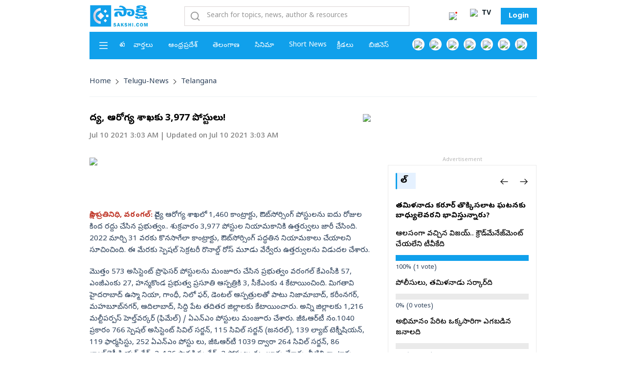

--- FILE ---
content_type: text/html; charset=UTF-8
request_url: https://www.sakshi.com/telugu-news/telangana/3977-posts-medical-and-health-department-telangana-1377614
body_size: 36086
content:
<!DOCTYPE html>
	<html dir="ltr" prefix="og: https://ogp.me/ns#" lang="te">
		<head>
			<meta charset="utf-8" />
<meta name="description" content="సాక్షి ప్రతినిధి, వరంగల్‌: వైద్య ఆరోగ్య శాఖలో 1,460 కాంట్రాక్టు, ఔట్‌సోర్సింగ్‌ పోస్టులను ఐదు రోజుల కింద రద్దు చేసిన ప్రభుత్వం.. శుక్రవారం 3,977 పోస్టుల నియామకానికి ఉత్తర్వులు జారీ చేసింది. 2022 మార్చి 31 వరకు కొనసాగేలా కాంట్రాక్టు, ఔట్‌సోర్సింగ్‌ పద్ధతిన నియామకాలు చేయాలని సూచించింది. ఈ మేరకు స్పెషల్‌ సెక్రటరీ రొనాల్డ్‌ రోస్‌ మూడు వేర్వేరు ఉత్తర్వులను విడుదల చేశారు." />
<meta name="keywords" content="Health Department,Telangana,Medical and Health Department,jobs" />
<link rel="canonical" href="https://www.sakshi.com/telugu-news/telangana/3977-posts-medical-and-health-department-telangana-1377614" />
<meta name="robots" content="index, follow, notranslate" />
<meta property="og:site_name" content="Sakshi" />
<meta property="og:type" content="Article" />
<meta property="og:url" content="https://www.sakshi.com/telugu-news/telangana/3977-posts-medical-and-health-department-telangana-1377614" />
<meta property="og:title" content="వైద్య, ఆరోగ్య శాఖకు 3,977 పోస్టులు!" />
<meta property="og:description" content="వైద్య, ఆరోగ్య శాఖకు 3,977 పోస్టులు!" />
<meta property="og:image" content="https://www.sakshi.com/article_images/2021/07/10/doctors.jpg" />
<meta property="og:image" content="https://www.sakshi.com977 Posts For Medical And Health Department In Telangana - Sakshi&quot; /&gt;" />
<meta property="og:image:url" content="https://www.sakshi.com/article_images/2021/07/10/doctors.jpg" />
<meta property="og:image:url" content="https://www.sakshi.com977 Posts For Medical And Health Department In Telangana - Sakshi&quot; /&gt;" />
<meta property="fb:pages" content="165041173532416" />
<meta property="fb:app_id" content="199307217144695" />
<meta name="twitter:card" content="summary_large_image" />
<meta name="twitter:title" content="వైద్య, ఆరోగ్య శాఖకు 3,977 పోస్టులు!" />
<meta name="twitter:image" content="https://www.sakshi.com/article_images/2021/07/10/doctors.jpg" />
<meta name="Generator" content="Drupal 10 (https://www.drupal.org)" />
<meta name="MobileOptimized" content="width" />
<meta name="HandheldFriendly" content="true" />
<meta name="viewport" content="width=device-width, initial-scale=1.0" />
<meta http-equiv="content-language" content="te" />
<meta name="robots" content="max-image-preview:large">
<meta name="twitter:site" content="@sakshinews" />
<meta name="twitter:creator" content="@sakshi.com" />
<meta name="facebook-domain-verification" content="ru8zgi6rz93siqhv3a1b99ieeilwmi" />
<!-- Ad scripts start-->
<style>
 .adtext {
    font-size: 11px;
    text-align: center;
    line-height: 10px;
    margin-top: -14px;
    width: 100%;
    float: left;
    color: #b7b7b7;
}
</style>
<!-- common header code Header Scripts Block -->
<script async src="https://pagead2.googlesyndication.com/pagead/js/adsbygoogle.js?client=ca-pub-5146799792650686" crossorigin="anonymous"></script>
<script src="https://securepubads.g.doubleclick.net/tag/js/gpt.js"></script>

<!-- Affinity HVR Invocation Code //-->
<script type="text/javascript">
(function(){var o='script',s=top.document,a=s.createElement(o),m=s.getElementsByTagName(o)[0],d=new Date(),timestamp=""+d.getDate()+d.getMonth()+d.getHours();a.async=1;a.src='https://cdn4-hbs.affinitymatrix.com/hvrcnf/sakshi.com/'+ timestamp + '/index?t='+timestamp;m.parentNode.insertBefore(a,m)})();
</script>

<!-- Google Tag Manager -->
<script>(function(w,d,s,l,i){w[l]=w[l]||[];w[l].push({'gtm.start':
new Date().getTime(),event:'gtm.js'});var f=d.getElementsByTagName(s)[0],
j=d.createElement(s),dl=l!='dataLayer'?'&l='+l:'';j.async=true;j.src=
'https://www.googletagmanager.com/gtm.js?id='+i+dl;f.parentNode.insertBefore(j,f);
})(window,document,'script','dataLayer','GTM-TBMM4PF');</script>
<!-- End Google Tag Manager -->


<!--taboola header script -- >
<script>
    window._newsroom = window._newsroom || []; 
    !function (e, f, u) {
        e.async = 1;
        e.src = u;
        f.parentNode.insertBefore(e, f);
    }(document.createElement('script'),
            document.getElementsByTagName('script')[0], '//c2.taboola.com/nr/sakshi-sakshi/newsroom.js');
</script>
<!-- END NEWSROOM SCRIPT -->

<script>
(self.COMSCORE && COMSCORE.beacon({
c1: "2", c2: "28823716",
 options: {
	enableFirstPartyCookie: true
 }
 }));
(function() {
var s = document.createElement("script"), el = document.getElementsByTagName("script")[0]; s.async = true;
s.src = "https://sb.scorecardresearch.com/cs/28823716/beacon.js";
el.parentNode.insertBefore(s, el);
})();
</script>

<noscript>
	<img src="https://sb.scorecardresearch.com/p?c1=2&c2=28823716&c4=https://www.sakshi.com&cj=1">
</noscript>			
<!-- End Comscore Tag END -->

<!-- <script async src="https://cdn.unibots.in/headerbidding/common/hb.js"></script> -->
<!-- Article Header script --><script>
    window.mobileCheck = function() {
        let check = false;
        (function(userAgent) {
            const mobileRegex = /(android|bb\d+|meego).+mobile|avantgo|bada\/|blackberry|blazer|compal|elaine|fennec|hiptop|iemobile|ip(hone|od)|iris|kindle|lge |maemo|midp|mmp|mobile.+firefox|netfront|opera m(ob|in)i|palm( os)?|phone|p(ixi|re)\/|plucker|pocket|psp|series(4|6)0|symbian|treo|up\.(browser|link)|vodafone|wap|windows ce|xda|xiino/i;
    
            // Check for mobile devices in the user agent
            check = mobileRegex.test(userAgent) || /1207|6310|6590|3gso|4thp|50[1-6]i|770s|802s|a wa|abac|ac(er|oo|s\-)|ai(ko|rn)|al(av|ca|co)|amoi|an(ex|ny|yw)|aptu|ar(ch|go)|as(te|us)|attw|au(di|\-m|r |s )|avan|be(ck|ll|nq)|bi(lb|rd)|bl(ac|az)|br(e|v)w|bumb|bw\-(n|u)|c55\/|capi|ccwa|cdm\-|cell|chtm|cldc|cmd\-|co(mp|nd)|craw|da(it|ll|ng)|dbte|dc\-s|devi|dica|dmob|do(c|p)o|ds(12|\-d)|el(49|ai)|em(l2|ul)|er(ic|k0)|esl8|ez([4-7]0|os|wa|ze)|fetc|fly(\-|_)|g1 u|g560|gene|gf\-5|g\-mo|go(\.w|od)|gr(ad|un)|haie|hcit|hd\-(m|p|t)|hei\-|hi(pt|ta)|hp( i|ip)|hs\-c|ht(c(\-| |_|a|g|p|s|t)|tp)|hu(aw|tc)|i\-(20|go|ma)|i230|iac( |\-|\/)|ibro|idea|ig01|ikom|im1k|inno|ipaq|iris|ja(t|v)a|jbro|jemu|jigs|kddi|keji|kgt( |\/)|klon|kpt |kwc\-|kyo(c|k)|le(no|xi)|lg( g|\/(k|l|u)|50|54|\-[a-w])|libw|lynx|m1\-w|m3ga|m50\/|ma(te|ui|xo)|mc(01|21|ca)|m\-cr|me(rc|ri)|mi(o8|oa|ts)|mmef|mo(01|02|bi|de|do|t(\-| |o|v)|zz)|mt(50|p1|v )|mwbp|mywa|n10[0-2]|n20[2-3]|n30(0|2)|n50(0|2|5)|n7(0(0|1)|10)|ne((c|m)\-|on|tf|wf|wg|wt)|nok(6|i)|nzph|o2im|op(ti|wv)|oran|owg1|p800|pan(a|d|t)|pdxg|pg(13|\-([1-8]|c))|phil|pire|pl(ay|uc)|pn\-2|po(ck|rt|se)|prox|psio|pt\-g|qa\-a|qc(07|12|21|32|60|\-[2-7]|i\-)|qtek|r380|r600|raks|rim9|ro(ve|zo)|s55\/|sa(ge|ma|mm|ms|ny|va)|sc(01|h\-|oo|p\-)|sdk\/|se(c(\-|0|1)|47|mc|nd|ri)|sgh\-|shar|sie(\-|m)|sk\-0|sl(45|id)|sm(al|ar|b3|it|t5)|so(ft|ny)|sp(01|h\-|v\-|v )|sy(01|mb)|t2(18|50)|t6(00|10|18)|ta(gt|lk)|tcl\-|tdg\-|tel(i|m)|tim\-|t\-mo|to(pl|sh)|ts(70|m\-|m3|m5)|tx\-9|up(\.b|g1|si)|utst|v400|v750|veri|vi(rg|te)|vk(40|5[0-3]|\-v)|vm40|voda|vulc|vx(52|53|60|61|70|80|81|83|85|98)|w3c(\-| )|webc|whit|wi(g |nc|nw)|wmlb|wonu|x700|yas\-|your|zeto|zte\-/i.test(userAgent.substr(0, 4));
        })(navigator.userAgent || navigator.vendor || window.opera);
        return check;
    };
    if (window.mobileCheck()) {

       window.googletag = window.googletag || {cmd: []};
        googletag.cmd.push(function() {
           googletag.defineOutOfPageSlot('/1062118/Intersitial_640x480_Desktop', 'div-gpt-ad-1588411035575-0').addService(googletag.pubads());
          //googletag.defineSlot('/1062118/Sakshi_Home_Sticky', [320, 50],  'div-gpt-ad-1713538286176-0').addService(googletag.pubads());
          googletag.defineSlot('/1062118/Sakshi_Cinema_Box_1', [[300, 250], [336, 280]], 'div-gpt-ad-1713609278959-0').addService(googletag.pubads());
            googletag.defineSlot('/1062118/Sakshi_Home_Box_1', [[300, 250], [336, 280]], 'div-gpt-ad-1713537338941-0').addService(googletag.pubads());
          //googletag.defineSlot('/1062118/468x60_In-Image_07.03.2024',  [468, 60], 'div-gpt-ad-1709811836460-0').addService(googletag.pubads()); 
          googletag.defineSlot('/1062118/Sakshi_Home_Box_2', [[300, 250], [336, 280], [200, 200], [250, 250]], 'div-gpt-ad-1713537501597-0').addService(googletag.pubads());
        googletag.pubads().enableSingleRequest();
        googletag.pubads().collapseEmptyDivs(true,true);
        //googletag.pubads().disableInitialLoad();
        //googletag.pubads().enableLazyLoad();
        googletag.enableServices();
        });
      
    } else {
            
        window.googletag = window.googletag || {cmd: []};
        googletag.cmd.push(function() 
        {
                
          googletag.defineOutOfPageSlot('/1062118/Intersitial_640x480_Desktop', 'div-gpt-ad-1588411035575-0').addService(googletag.pubads());
       //   googletag.defineSlot('/1062118/468x60_In-Image_07.03.2024',  [468, 60], 'div-gpt-ad-1709811836460-0').addService(googletag.pubads()); 
       //  googletag.defineSlot('/1062118/Sakshi_Home_Sticky', [320, 50], 'div-gpt-ad-1713538286176-0').addService(googletag.pubads());
         googletag.defineSlot('/1062118/Sakshi_Cinema_Box_1', [[300, 250], [336, 280]], 'div-gpt-ad-1713609278959-0').addService(googletag.pubads());
         googletag.defineSlot('/1062118/Sakshi_Home_Box_1', [[300, 250], [336, 280]], 'div-gpt-ad-1713537338941-0').addService(googletag.pubads());
         googletag.defineSlot('/1062118/Sakshi_Home_Box_2', [728, 90], 'div-gpt-ad-1713537501597-0').addService(googletag.pubads());
         googletag.defineSlot('/1062118/Sakshi_Home_LHS', [160, 600], 'div-gpt-ad-1713538677929-0').addService(googletag.pubads());
         googletag.defineSlot('/1062118/Sakshi_Home_RHS', [160, 600], 'div-gpt-ad-1713538770134-0').addService(googletag.pubads());

            googletag.pubads().enableSingleRequest();
			
            //googletag.pubads().disableInitialLoad();
            googletag.enableServices();
    });

       
    }
     
    </script><!--End Article Header script -->
		

<!--  Taboola Script Home  -->
<script type="text/javascript">
document.addEventListener("DOMContentLoaded", function(event) { 
 // $(document).ready(function ()
jQuery(document).ready(function($)
 {
function load_taboola_script () {
  window._taboola = window._taboola || [];
  _taboola.push({article:'auto'});
  !function (e, f, u, i) {
    if (!document.getElementById(i)){
      e.async = 1;
      e.src = u;
      e.id = i;
      f.parentNode.insertBefore(e, f);
    }
  }(document.createElement('script'),
  document.getElementsByTagName('script')[0],
  '//cdn.taboola.com/libtrc/sakshi-sakshi/loader.js',
  'tb_loader_script');
  if(window.performance && typeof window.performance.mark == 'function')
    {window.performance.mark('tbl_ic');}
}
jQuery( window ).one (
        'scroll',
function() { load_taboola_script(); 
});
});
});
</script>

<!-- adsolute-->
<script async id="PS_669630eb90b636e782b18dcd" type="text/javascript" src="https://ads.playstream.media/api/adserver/scripts?PS_TAGID=669630eb90b636e782b18dcd&PS_PUB_ID=66962ee090b636e782b18c3c"></script>
<!-- end adsolute -->

<script>
	const SITE_URL = '';
	const CURRENT_USER_UID = 'not yet assigned';
	if (CURRENT_USER_UID != "not yet assigned") {
	gtag('config', 'G-PHDGYWXWKY', {
	'user_id': 'not yet assigned'
	});
	}
</script> <script type="application/ld+json">{
          "@context": "https://schema.org",
          "@type": "BreadcrumbList",
          "itemListElement": [{
            "@type": "ListItem",
            "position": "1",
            "name": "Home",
            "item": "https://www.sakshi.com/"
          },{
            "@type": "ListItem",
            "position": "2",
            "name": "telugu-news",
            "item": "https://www.sakshi.com/telugu-news"
          },{
            "@type": "ListItem",
            "position": "3",
            "name": "telangana",
            "item": "https://www.sakshi.com/telugu-news/telangana"
          }]}</script>
<meta property="twitter:url" content="https://www.sakshi.com/telugu-news/telangana/3977-posts-medical-and-health-department-telangana-1377614" />
<link rel="alternate" hreflang="und" href="https://www.sakshi.com/telugu-news/telangana/3977-posts-medical-and-health-department-telangana-1377614" />
<link rel="icon" href="/fav_0.png" type="image/png" />
<script type="application/ld+json">{
        "@context": "https://schema.org",
        "@type": "NewsArticle",
        "inLanguage":"te",
        "mainEntityOfPage":{
          "@type":"WebPage",
          "@id":"https://www.sakshi.com/telugu-news/telangana/3977-posts-medical-and-health-department-telangana-1377614"
        },
        "url": "https://www.sakshi.com/telugu-news/telangana/3977-posts-medical-and-health-department-telangana-1377614",
        "headline": "వైద్య, ఆరోగ్య శాఖకు 3,977 పోస్టులు!",
        "name": "వైద్య, ఆరోగ్య శాఖకు 3,977 పోస్టులు!",
        "alternateName": "వైద్య, ఆరోగ్య శాఖకు 3,977 పోస్టులు!",
        "publisher": {
            "@type": "Organization",
            "name": "Sakshi",
            "logo": {
               "@type": "ImageObject",
               "url":"https://www.sakshi.com/themes/custom/sakshi/assets/images/logo.png",
               "height": 40,
               "width": 170
               }
        },
         
         "datePublished": "Sat, 07/10/2021 - 03:03",
         "dateModified": "Sat, 07/10/2021 - 03:03",
         "image": {
          "@type": "ImageObject",
          "url": "https://www.sakshi.com/article_images/2021/07/10/doctors.jpg",
          "height": 400,
          "width": 700
        },
       
        "author": {
          "@type": "Person",
          "name": "Sakshi"
        }

      }</script>

				<title>వైద్య, ఆరోగ్య శాఖకు 3,977 పోస్టులు! | 3,977 Posts For Medical And Health Department In Telangana | Sakshi</title>

				<link rel="stylesheet" media="all" href="/core/assets/vendor/jquery.ui/themes/base/core.css?t50ytc" />
<link rel="stylesheet" media="all" href="/core/assets/vendor/jquery.ui/themes/base/controlgroup.css?t50ytc" />
<link rel="stylesheet" media="all" href="/core/assets/vendor/jquery.ui/themes/base/checkboxradio.css?t50ytc" />
<link rel="stylesheet" media="all" href="/core/assets/vendor/jquery.ui/themes/base/resizable.css?t50ytc" />
<link rel="stylesheet" media="all" href="/core/assets/vendor/jquery.ui/themes/base/button.css?t50ytc" />
<link rel="stylesheet" media="all" href="/core/assets/vendor/jquery.ui/themes/base/dialog.css?t50ytc" />
<link rel="stylesheet" media="all" href="/core/modules/system/css/components/ajax-progress.module.css?t50ytc" />
<link rel="stylesheet" media="all" href="/core/modules/system/css/components/align.module.css?t50ytc" />
<link rel="stylesheet" media="all" href="/core/modules/system/css/components/autocomplete-loading.module.css?t50ytc" />
<link rel="stylesheet" media="all" href="/core/modules/system/css/components/fieldgroup.module.css?t50ytc" />
<link rel="stylesheet" media="all" href="/core/modules/system/css/components/container-inline.module.css?t50ytc" />
<link rel="stylesheet" media="all" href="/core/modules/system/css/components/clearfix.module.css?t50ytc" />
<link rel="stylesheet" media="all" href="/core/modules/system/css/components/details.module.css?t50ytc" />
<link rel="stylesheet" media="all" href="/core/modules/system/css/components/hidden.module.css?t50ytc" />
<link rel="stylesheet" media="all" href="/core/modules/system/css/components/item-list.module.css?t50ytc" />
<link rel="stylesheet" media="all" href="/core/modules/system/css/components/js.module.css?t50ytc" />
<link rel="stylesheet" media="all" href="/core/modules/system/css/components/nowrap.module.css?t50ytc" />
<link rel="stylesheet" media="all" href="/core/modules/system/css/components/position-container.module.css?t50ytc" />
<link rel="stylesheet" media="all" href="/core/modules/system/css/components/progress.module.css?t50ytc" />
<link rel="stylesheet" media="all" href="/core/modules/system/css/components/reset-appearance.module.css?t50ytc" />
<link rel="stylesheet" media="all" href="/core/modules/system/css/components/resize.module.css?t50ytc" />
<link rel="stylesheet" media="all" href="/core/modules/system/css/components/sticky-header.module.css?t50ytc" />
<link rel="stylesheet" media="all" href="/core/modules/system/css/components/system-status-counter.css?t50ytc" />
<link rel="stylesheet" media="all" href="/core/modules/system/css/components/system-status-report-counters.css?t50ytc" />
<link rel="stylesheet" media="all" href="/core/modules/system/css/components/system-status-report-general-info.css?t50ytc" />
<link rel="stylesheet" media="all" href="/core/modules/system/css/components/tabledrag.module.css?t50ytc" />
<link rel="stylesheet" media="all" href="/core/modules/system/css/components/tablesort.module.css?t50ytc" />
<link rel="stylesheet" media="all" href="/core/modules/system/css/components/tree-child.module.css?t50ytc" />
<link rel="stylesheet" media="all" href="/modules/poll/css/poll.base.css?t50ytc" />
<link rel="stylesheet" media="all" href="/modules/poll/css/poll.theme.css?t50ytc" />
<link rel="stylesheet" media="all" href="/core/modules/views/css/views.module.css?t50ytc" />
<link rel="stylesheet" media="all" href="/core/modules/ckeditor5/css/ckeditor5.dialog.fix.css?t50ytc" />
<link rel="stylesheet" media="all" href="/core/assets/vendor/jquery.ui/themes/base/theme.css?t50ytc" />
<link rel="stylesheet" media="all" href="/core/modules/layout_discovery/layouts/onecol/onecol.css?t50ytc" />
<link rel="stylesheet" media="all" href="https://cdnjs.cloudflare.com/ajax/libs/OwlCarousel2/2.3.4/assets/owl.carousel.min.css" />
<link rel="stylesheet" media="all" href="https://cdnjs.cloudflare.com/ajax/libs/OwlCarousel2/2.3.4/assets/owl.theme.default.min.css" />
<link rel="stylesheet" media="all" href="https://cdn.jsdelivr.net/npm/bootstrap@5.3.2/dist/css/bootstrap.min.css" />
<link rel="stylesheet" media="all" href="https://cdn.jsdelivr.net/npm/bootstrap-icons@1.3.0/font/bootstrap-icons.css" />
<link rel="stylesheet" media="all" href="https://vjs.zencdn.net/8.16.1/video-js.css" />
<link rel="stylesheet" media="all" href="https://unpkg.com/aos@2.3.1/dist/aos.css" />
<link rel="stylesheet" media="all" href="/themes/custom/sakshi/css/slick.css?t50ytc" />
<link rel="stylesheet" media="all" href="/themes/custom/sakshi/css/style.css?t50ytc" />
<link rel="stylesheet" media="all" href="/themes/custom/sakshi/css/common.css?t50ytc" />
<link rel="stylesheet" media="all" href="/themes/custom/sakshi/css/news.css?t50ytc" />
<link rel="stylesheet" media="all" href="/themes/custom/sakshi/css/sports.css?t50ytc" />
<link rel="stylesheet" media="all" href="/themes/custom/sakshi/css/audio-news.css?t50ytc" />
<link rel="stylesheet" media="all" href="/themes/custom/sakshi/css/business.css?t50ytc" />
<link rel="stylesheet" media="all" href="/themes/custom/sakshi/css/custom.css?t50ytc" />
<link rel="stylesheet" media="all" href="/themes/custom/sakshi/css/web-stories.css?t50ytc" />
<link rel="stylesheet" media="all" href="/themes/custom/sakshi/css/account.css?t50ytc" />
<link rel="stylesheet" media="all" href="/themes/custom/sakshi/css/fontawesome.min.css?t50ytc" />

				
					
        
        </head>
				<body class="path-node page-node-type-article telugu-news">

					
					  <div class="dialog-off-canvas-main-canvas" data-off-canvas-main-canvas>
    	<header class="main_header">
		<a class="skip_link visually-hidden-focusable" href="#content">Skip to main content</a>
		<div class="header_top_row inner_wrap">
  <a href="/" class="navbrand" aria-label="Sakshi Home page"><img loading="lazy" src="/themes/custom/sakshi/assets/images/logo.png" alt="Sakshi News home page" /></a>

  <form class="search_wrap" method="GET" action="/search">
    <input id="search" name="title" type="search" class="form-control text_sm header-search" placeholder="Search for topics, news, author &amp; resources" autocomplete="off" />
    <div class="search_results_dropdown" style="width: 100%">
              <div class="trending_news trending_results">
          <h3>Trending News:</h3>
          <div class="views-element-container">
<div>
  
  <ul>

          <li><a href="/telugu-news/business/gold-and-silver-rates-31st-october-2025-telugu-states-2608076">
            <img src="/styles/webp/s3/article_images/2025/10/31/8.jpg.webp?itok=H_vdkTkC" alt="Gold and Silver rates on 31st October 2025 in Telugu states" />
        <div class="news_content">
    <h4>పసిడి ధరలు రివర్స్‌.. 22 క్యారెట్ల బంగారం ఏకంగా..</h4>
          <p class="desc text_sm">పసిడి ధరలు గత కొన్ని రోజులుగా హెచ్చుతగ్గుదలతో ఊగిసలాడుతున్నాయి.</p>
      </div>
</a></li>
          <li><a href="/telugu-news/business/gold-and-silver-rates-30th-october-2025-telugu-states-2607166">
            <img src="/styles/webp/s3/article_images/2025/10/30/5.jpg.webp?itok=xqjVUXPU" alt="Gold and Silver rates on 30th October 2025 in Telugu states" />
        <div class="news_content">
    <h4>బంగారం జాక్‌పాట్‌! తులం ఎంతకు తగ్గిందంటే..</h4>
          <p class="desc text_sm">పసిడి ధరల పతనం కొనసాగుతోంది. గత కొన్ని రోజులుగా బంగారం ధరలు తగ్గుదల బాట పట్టాయి.</p>
      </div>
</a></li>
          <li><a href="/telugu-news/movies/baahubali-epic-movie-review-and-rating-telugu-2607400">
            <img src="/styles/webp/s3/article_images/2025/10/31/Baahubali-The-Epic.jpg.webp?itok=D9BStlMi" alt="Baahubali: The Epic Movie Review And Rating In Telugu" />
        <div class="news_content">
    <h4>‘బాహుబలి: ది ఎపిక్‌’ మూవీ రివ్యూ</h4>
          <p class="desc text_sm">తెలుగు సినిమా ఖ్యాతిని ప్రపంచ స్ధాయికి తీసుకెళ్లిన చిత్రం ‘బాహుబలి’.</p>
      </div>
</a></li>
          <li><a href="/telugu-news/movies/ravi-teja-film-mass-jathara-box-office-prediction-2608234">
            <img src="/styles/webp/s3/article_images/2025/10/31/raviteja.jpg.webp?itok=RGDQuIss" alt="Ravi Teja film Mass Jathara box office prediction" />
        <div class="news_content">
    <h4>రవితేజ మాస్ జాతర.. బాహుబలి దెబ్బతో వరస్ట్ రికార్డ్!</h4>
          <p class="desc text_sm">మాస్ మహారాజా </p>
      </div>
</a></li>
          <li><a href="/telugu-news/cartoon/sakshi-cartoon-31-10-2025-2607411">
            <img src="/styles/webp/s3/article_images/2025/10/31/SCCART-AP-TS-10-30-2025.jpg.webp?itok=HyfSxZtU" alt="Sakshi Cartoon 31-10-2025" />
        <div class="news_content">
    <h4>104 మందిని చంపేసి ఇజ్రాయెల్‌ కాల్పుల విరమణ పాట</h4>
          <p class="desc text_sm">104 మందిని చంపేసి ఇజ్రాయెల్‌ కాల్పుల విరమణ పాట</p>
      </div>
</a></li>
    
  </ul>

</div>

</div>

        </div>
          </div>
  </form>
  <script>
    document.addEventListener('DOMContentLoaded', function () {
      var searchInput = document.getElementById('search')
      var searchDropdown = document.querySelector('.search_results_dropdown')
    
      // Add event listener to the search input
      searchInput.addEventListener('click', function (event) {
        event.stopPropagation() // Prevent click event from bubbling up to the document
        searchDropdown.classList.add('show') // Add the "show" class to the search dropdown
      })
    
      // Add event listener to the document to handle clicks outside the search input
      document.addEventListener('click', function (event) {
        // Check if the clicked target is not the search input or its children
        if (!searchInput.contains(event.target)) {
          searchDropdown.classList.remove('show') // Remove the "show" class from the search dropdown
        }
      })
    })
  </script>
  <ul class="toplinks_wrap">
        <li class="dropdown">
      <button type="button" class="link_btn notification_btn active" aria-label="Click to see Notifications" id="notificationDropdown" data-bs-toggle="dropdown" aria-expanded="false"><img loading="lazy" src="/themes/custom/sakshi/assets/icons/notification.svg" alt="notifications" role="presentation" /></button>
      <div class="dropdown-menu notification_dropdown scroll_hide" aria-labelledby="notificationDropdown">
        <div class="notification_header">
          <h3>Notification</h3>
                  </div>
        <div class="notification_list_wrap">
          <ul class="primary-scroller">
            							<li>
																<div class="notify_content">
									<div class="row1">
                    															  <a href="https://www.sakshi.com/telugu-news/international/indian-origin-man-gets-25-year-jail-term-canada-2608348" class="title">కెనడాలో భారతీయుడికి 25 ఏళ్ల జైలు శిక్ష</a>
																																										<time>3 minutes ago
												</time>
																													</div>
																																					<p class="desc">ఒట్టావా: ఓ హత్య కేసులో భారత సంతతి వ్యక...</p>
																	</div>
							</li>
													<li>
																<div class="notify_content">
									<div class="row1">
                    															  <a href="https://www.sakshi.com/short-stories/bangalore-techie-receives-tile-instead-phone-through-amazon-onlineshopping-2608249" class="title">bangalore techie receives tile instead of  Phone through amazon onlineshopping</a>
																																										<time>13 hours ago
												</time>
																													</div>
																																					<p class="desc">ఆన్‌లైన్‌లో షాపింగ్‌ చేసే అలవాటున్న ...</p>
																	</div>
							</li>
													<li>
																<div class="notify_content">
									<div class="row1">
                    															  <a href="https://www.sakshi.com/short-stories/karthika-maasam-2025-shiva-temples-telugu-states-you-can-visit-2608247" class="title">karthika maasam 2025 shiva temples in telugu states you can visit</a>
																																										<time>13 hours ago
												</time>
																													</div>
																																					<p class="desc">కార్తీక మాసంలో  మహాశివుడిని భక్తితో �...</p>
																	</div>
							</li>
													<li>
																<div class="notify_content">
									<div class="row1">
                    															  <a href="https://www.sakshi.com/telugu-news/family/after-40-years-supreme-court-clears-late-railway-tte-rs-50-bribery-charge" class="title">మరీ ఇంత ఇంత అలసత్వమా? 44 ఏళ్ల తర్వాత క్లీన్‌ చిట్‌</a>
																																										<time>13 hours ago
												</time>
																													</div>
																																					<p class="desc">మన దేశంలో కొన్ని కేసులు ఏళ్లుగా కోర్�...</p>
																	</div>
							</li>
													<li>
																<div class="notify_content">
									<div class="row1">
                    															  <a href="https://www.sakshi.com/telugu-news/national/period-leave-haryana-university-women-staff-forced-take-photos-pad-2608232" class="title">పీరియడ్‌ సెలవు : శానిటరీ ప్యాడ్‌ ఫోటోలు పంపమన్న సూపర్‌ వైజర్లు</a>
																																										<time>15 hours ago
												</time>
																													</div>
																																					<p class="desc">ఒక పక్క మహిళలు, పీరియడ్‌ సమస్యలను అర్�...</p>
																	</div>
							</li>
													<li>
																<div class="notify_content">
									<div class="row1">
                    															  <a href="https://www.sakshi.com/telugu-news/family/gbas-garbage-delivers-strong-lesson-cleanliness-bengaluru-city-2608225" class="title">చెత్త వేశారో..మీచెంతకే &#039;రిటర్న్ గిఫ్ట్&#039;! స్ట్రాంగ్‌ క్లీనింగ్‌ పాఠం</a>
																																										<time>15 hours ago
												</time>
																													</div>
																																					<p class="desc">పరిశుభ్రత గురించి ఎంతలా అవగాహాన కార్...</p>
																	</div>
							</li>
													<li>
																<div class="notify_content">
									<div class="row1">
                    															  <a href="https://www.sakshi.com/telugu-news/politics/swati-maliwal-and-bjp-big-allegation-against-arvind-kejriwal-sheesh-mahal-20" class="title">కేజ్రీవాల్‌ ‘శీష్ మహల్ 2.0’: బీజేపీ, స్వాతి మలివాల్‌ సంచలన ఆరోపణలు </a>
																																										<time>15 hours ago
												</time>
																													</div>
																																					<p class="desc">ఆమ్ ఆద్మీ పార్టీ అధినేత,  ఢిల్లీ మాజీ �...</p>
																	</div>
							</li>
													<li>
																<div class="notify_content">
									<div class="row1">
                    															  <a href="https://www.sakshi.com/telugu-news/family/karthika-masam-2025-sakshi-gopal-temple-puri-amala-navami-celebrations-2608205" class="title">అమలా నవమి ఉత్సవాలు, సాక్షి గోపాల్‌ టెంపుల్‌  గురించి తెలుసా? </a>
																																										<time>16 hours ago
												</time>
																													</div>
																																					<p class="desc">భువనేశ్వర్‌:  ఒడిశా రాష్ట్రంలోని పూర�...</p>
																	</div>
							</li>
													<li>
																<div class="notify_content">
									<div class="row1">
                    															  <a href="https://www.sakshi.com/telugu-news/family/optimal-oral-health-cancer-prevention-2608157" class="title">నోటి ఆరోగ్యంతో కొన్ని రకాల క్యాన్సర్లకు చెక్!</a>
																																										<time>19 hours ago
												</time>
																													</div>
																																					<p class="desc">నోటి ఆరోగ్యాన్ని చాలామంది నిర్లక్ష్�...</p>
																	</div>
							</li>
													<li>
																<div class="notify_content">
									<div class="row1">
                    															  <a href="https://www.sakshi.com/telugu-news/family/ayyalasomayajula-lalitha-first-woman-engineer-entered-college-special-case" class="title">ఎవరీ అయ్యలసోమయూజుల లలిత..? &#039;స్పెషల్ కేసు&#039;గా ఆ మినహాయింపు.. </a>
																																										<time>19 hours ago
												</time>
																													</div>
																																					<p class="desc">తొలి మహిళ ఇంజనీర్‌గా కంప్యూటర్‌ రంగం...</p>
																	</div>
							</li>
													<li>
																<div class="notify_content">
									<div class="row1">
                    															  <a href="https://www.sakshi.com/telugu-news/family/devotional-story-about-swargam-and-narakam-2608138" class="title">స్వర్గం, నరకం అంతా మన లోపలే! </a>
																																										<time>19 hours ago
												</time>
																													</div>
																																					<p class="desc">ఒకానొకసారి, ఓ బలవంతుడైన వస్తాదు జ్ఞా�...</p>
																	</div>
							</li>
													<li>
																<div class="notify_content">
									<div class="row1">
                    															  <a href="https://www.sakshi.com/telugu-news/national/bengaluru-techie-orders-smartphone-gets-tile-instead-2608080" class="title">అమెజాన్‌లో రూ. 2 లక్షల ఫోన్‌ ఆర్డర్ : పార్సిల్‌ చూసి షాక్‌</a>
																																										<time>20 hours ago
												</time>
																													</div>
																																					<p class="desc">ఆన్‌లైన్‌లో షాపింగ్‌ చేసే అలవాటున్న ...</p>
																	</div>
							</li>
													<li>
																<div class="notify_content">
									<div class="row1">
                    															  <a href="https://www.sakshi.com/telugu-news/family/largest-virtual-yoga-class-world-story-saurabh-bothra-2608078" class="title">యోగా కోచ్‌గా ఐఐటీయన్‌..!</a>
																																										<time>20 hours ago
												</time>
																													</div>
																																					<p class="desc">ఐఐటియన్‌గా పెద్ద కలలు, ఖరీదైన కలలేవీ �...</p>
																	</div>
							</li>
													<li>
																<div class="notify_content">
									<div class="row1">
                    															  <a href="https://www.sakshi.com/short-stories/gold-and-silver-rates-31st-october-2025-telugu-states-2608077" class="title">Gold and Silver rates on 31st October 2025 in Telugu states</a>
																																										<time>20 hours ago
												</time>
																													</div>
																																					<p class="desc">పసిడి ధరలు గత కొన్ని రోజులుగా హెచ్చు�...</p>
																	</div>
							</li>
													<li>
																<div class="notify_content">
									<div class="row1">
                    															  <a href="https://www.sakshi.com/telugu-news/family/indian-woman-makes-history-first-indian-woman-race-global-ferrari-series-2608071" class="title">ఇద్దరు పిల్లల తల్లి సాహసం..! మరో రికార్డు</a>
																																										<time>21 hours ago
												</time>
																													</div>
																																					<p class="desc">గ్లోబల్‌ ఫెరారీ రేసింగ్‌ సిరీస్‌లో ప...</p>
																	</div>
							</li>
						
          </ul>
        </div>
      </div>
    </li>
    <li>
      <a href="/video/live" type="button" id="liveTVButton" class="link_btn live_tv_btn text_sm" aria-label="Live TV">
        <img loading="lazy" src="/themes/custom/sakshi/assets/icons/live_tv.svg" alt="live_tv" role="presentation" />
        TV
      </a>
    </li>
          <li>
        <a href="/user/login">
          <button type="button" class="btn btn-primary btn_login text_sm" data-bs-toggle="modal" data-bs-target="#loginDialog">Login</button>
        </a>
      </li>
      </ul>
</div>
<div class="modal fade preferenceModal" id="preferenceModal" tabindex="-1" aria-labelledby="preferenceModalLabel" aria-hidden="true">
	<div class="modal-dialog modal-dialog-centered modal-dialog-scrollable modal_dialog preference_modal">
		<div class="modal-content">
			<button type="button" class="btn-close" data-bs-dismiss="modal" aria-label="Close" title="Close"></button>
			<div class="modal-body">
				<div class="inner_wrap">
					<h3 id="preferenceModalLabel" class="modal-title mb">Select Your Preferred Category to see your Personalized Content</h3>
					
				</div>
			</div>
		</div>
	</div>
</div>





		
<nav role="navigation" aria-labelledby="block-custommenu-menu" id="block-custommenu" class="settings-tray-editable" data-drupal-settingstray="editable">
            
  <h2 class="visually-hidden" id="block-custommenu-menu">custom menu</h2>
  

        <div class="header_bottom_wrap">
	<div class="header_bottom_row">
		<nav class="row_inner inner_wrap">

			<div class="logo_wrapper">
				<button type="button" class="link_btn nav_menu" data-bs-toggle="offcanvas" data-bs-target="#sideNav" aria-controls="sideNav">
					<i class="bi bi-list"></i>
				</button>
				<a href="/" class="logo show_on_scroll">
					<img class="img_white" loading="lazy" src="/themes/custom/sakshi/assets/images/logo-white.png" alt="Sakshi News home page">
					<img class="img_blue" loading="lazy" src="/themes/custom/sakshi/assets/images/logo.png" alt="Sakshi News home page">
				</a>
			</div>

			<ul class="nav_links">

									<li class="list_item ">
					                        <a href="/">హోం</a>
          											</li>
									<li class="list_item  dropdown_icon ">
					                        <a href="/news">వార్తలు</a>
          													<div class="dropdown-menu dropdown_box" aria-labelledby="andrapradeshDropdown">
								<ul class="dropdown_list">
																			<li>
											<a href=/politics>పాలిటిక్స్</a>
										</li>
																			<li>
											<a href=/crime>క్రైమ్</a>
										</li>
																			<li>
											<a href=/national>జాతీయం</a>
										</li>
																			<li>
											<a href=/nri>ఎన్‌ఆర్‌ఐ</a>
										</li>
																			<li>
											<a href=/international>ప్రపంచం</a>
										</li>
																			<li>
											<a href=/sakshi-special>సాక్షి ఒరిజినల్స్</a>
										</li>
																			<li>
											<a href=/good-news>గుడ్ న్యూస్</a>
										</li>
																	</ul>
							</div>
											</li>
									<li class="list_item  dropdown_icon ">
					                        <a href="/tags/andhra-pradesh">ఆంధ్రప్రదేశ్</a>
          													<div class="dropdown-menu dropdown_box" aria-labelledby="andrapradeshDropdown">
								<ul class="dropdown_list">
																			<li>
											<a href=/tags/andhra-pradesh>ఏపీ వార్తలు</a>
										</li>
																			<li>
											<a href=/tags/fact-check>ఫ్యాక్ట్ చెక్</a>
										</li>
																			<li>
											<a href=/andhra-pradesh/amaravati>అమరావతి</a>
										</li>
																			<li>
											<a href=/andhra-pradesh/ananthapur>అనంతపురం</a>
										</li>
																			<li>
											<a href=/andhra-pradesh/sri-sathyasai>శ్రీ సత్యసాయి</a>
										</li>
																			<li>
											<a href=/andhra-pradesh/chittoor>చిత్తూరు</a>
										</li>
																			<li>
											<a href=/andhra-pradesh/tirupati>తిరుపతి</a>
										</li>
																			<li>
											<a href=/andhra-pradesh/eastgodavari>తూర్పు గోదావరి</a>
										</li>
																			<li>
											<a href=/andhra-pradesh/kakinada>కాకినాడ</a>
										</li>
																			<li>
											<a href=/andhra-pradesh/konaseema>డా. బి ఆర్‌ అంబేడ్కర్‌ కోనసీమ</a>
										</li>
																			<li>
											<a href=/andhra-pradesh/guntur>గుంటూరు</a>
										</li>
																			<li>
											<a href=/andhra-pradesh/bapatla>బాపట్ల</a>
										</li>
																			<li>
											<a href=/andhra-pradesh/palnadu>పల్నాడు</a>
										</li>
																			<li>
											<a href=/andhra-pradesh/krishna>కృష్ణా</a>
										</li>
																			<li>
											<a href=/andhra-pradesh/ntr>ఎన్టీఆర్</a>
										</li>
																			<li>
											<a href=/andhra-pradesh/kurnool>కర్నూలు</a>
										</li>
																			<li>
											<a href=/andhra-pradesh/nandyala>నంద్యాల</a>
										</li>
																			<li>
											<a href=/andhra-pradesh/prakasam>ప్రకాశం</a>
										</li>
																			<li>
											<a href=/andhra-pradesh/psr-nellore>శ్రీపొట్టి శ్రీరాములు నెల్లూరు</a>
										</li>
																			<li>
											<a href=/andhra-pradesh/srikakulam>శ్రీకాకుళం</a>
										</li>
																			<li>
											<a href=/andhra-pradesh/visakhapatnam>విశాఖపట్నం</a>
										</li>
																			<li>
											<a href=/andhra-pradesh/anakapalle>అనకాపల్లి</a>
										</li>
																			<li>
											<a href=/andhra-pradesh/alluri-sitarama-raju>అల్లూరి సీతారామరాజు</a>
										</li>
																			<li>
											<a href=/andhra-pradesh/vizianagaram>విజయనగరం</a>
										</li>
																			<li>
											<a href=/andhra-pradesh/parvathipuram-manyam>పార్వతీపురం మన్యం</a>
										</li>
																			<li>
											<a href=/andhra-pradesh/westgodavari>పశ్చిమ గోదావరి</a>
										</li>
																			<li>
											<a href=/andhra-pradesh/eluru>ఏలూరు</a>
										</li>
																			<li>
											<a href=/andhra-pradesh/ysr>వైఎస్సార్</a>
										</li>
																			<li>
											<a href=/andhra-pradesh/annamayya>అన్నమయ్య</a>
										</li>
																	</ul>
							</div>
											</li>
									<li class="list_item  dropdown_icon ">
					                        <a href="/tags/telangana">తెలంగాణ</a>
          													<div class="dropdown-menu dropdown_box" aria-labelledby="andrapradeshDropdown">
								<ul class="dropdown_list">
																			<li>
											<a href=/tags/telangana>తెలంగాణ వార్తలు</a>
										</li>
																			<li>
											<a href=/telangana/hyderabad>హైదరాబాద్</a>
										</li>
																			<li>
											<a href=/telangana/adilabad>ఆదిలాబాద్</a>
										</li>
																			<li>
											<a href=/telangana/komaram-bheem>కొమరం భీమ్</a>
										</li>
																			<li>
											<a href=/telangana/nirmal>నిర్మల్</a>
										</li>
																			<li>
											<a href=/telangana/karimnagar>కరీంనగర్</a>
										</li>
																			<li>
											<a href=/telangana/mancherial>మంచిర్యాల</a>
										</li>
																			<li>
											<a href=/telangana/jagtial>జగిత్యాల</a>
										</li>
																			<li>
											<a href=/telangana/peddapalli>పెద్దపల్లి</a>
										</li>
																			<li>
											<a href=/telangana/rajanna>రాజన్న</a>
										</li>
																			<li>
											<a href=/telangana/khammam>ఖమ్మం</a>
										</li>
																			<li>
											<a href=/telangana/bhadradri>భద్రాద్రి</a>
										</li>
																			<li>
											<a href=/telangana/mahabubnagar>మహబూబ్‌నగర్</a>
										</li>
																			<li>
											<a href=/telangana/jogulamba>జోగులాంబ</a>
										</li>
																			<li>
											<a href=/telangana/nagarkurnool>నాగర్ కర్నూల్</a>
										</li>
																			<li>
											<a href=/narayanpet>నారాయణపేట</a>
										</li>
																			<li>
											<a href=/telangana/wanaparthy>వనపర్తి</a>
										</li>
																			<li>
											<a href=/telangana/medak>మెదక్</a>
										</li>
																			<li>
											<a href=/telangana/sangareddy>సంగారెడ్డి</a>
										</li>
																			<li>
											<a href=/telangana/siddipet>సిద్దిపేట</a>
										</li>
																			<li>
											<a href=/telangana/nalgonda>నల్గొండ</a>
										</li>
																			<li>
											<a href=/telangana/suryapet>సూర్యాపేట</a>
										</li>
																			<li>
											<a href=/telangana/yadadri>యాదాద్రి</a>
										</li>
																			<li>
											<a href=/telangana/nizamabad>నిజామాబాద్</a>
										</li>
																			<li>
											<a href=/telangana/kamareddy>కామారెడ్డి</a>
										</li>
																			<li>
											<a href=/telangana/ranga-reddy>రంగారెడ్డి</a>
										</li>
																			<li>
											<a href=/telangana/vikarabad>వికారాబాద్</a>
										</li>
																			<li>
											<a href=/telangana/warangal>వరంగల్</a>
										</li>
																			<li>
											<a href=/hanamkonda>హన్మకొండ</a>
										</li>
																			<li>
											<a href=/telangana/jangaon>జనగాం</a>
										</li>
																			<li>
											<a href=/telangana/jayashankar>జయశంకర్</a>
										</li>
																			<li>
											<a href=/telangana/mahabubabad>మహబూబాబాద్</a>
										</li>
																			<li>
											<a href=/mulugu>ములుగు</a>
										</li>
																	</ul>
							</div>
											</li>
									<li class="list_item  dropdown_icon ">
					                        <a href="/cinema">సినిమా</a>
          													<div class="dropdown-menu dropdown_box" aria-labelledby="andrapradeshDropdown">
								<ul class="dropdown_list">
																			<li>
											<a href=/movies>సమస్తం</a>
										</li>
																			<li>
											<a href=/tollywood>టాలీవుడ్</a>
										</li>
																			<li>
											<a href=/movies/biggboss>బిగ్ బాస్</a>
										</li>
																			<li>
											<a href=/movie/reviews>రివ్యూలు</a>
										</li>
																			<li>
											<a href=/movie/gossips>గాసిప్స్</a>
										</li>
																			<li>
											<a href=/ott>ఓటీటీ</a>
										</li>
																			<li>
											<a href=/bollywood>బాలీవుడ్</a>
										</li>
																			<li>
											<a href=/south-cinema>సౌత్‌ ఇండియా</a>
										</li>
																			<li>
											<a href=/hollywood>హాలీవుడ్</a>
										</li>
																			<li>
											<a href=/photos/movies>ఫొటోలు</a>
										</li>
																			<li>
											<a href=/video/cinema>వీడియోలు</a>
										</li>
																	</ul>
							</div>
											</li>
									<li class="list_item ">
					                        <a href="/short-stories">Short News</a>
          											</li>
									<li class="list_item  dropdown_icon ">
					                        <a href="/sports">క్రీడలు</a>
          													<div class="dropdown-menu dropdown_box" aria-labelledby="andrapradeshDropdown">
								<ul class="dropdown_list">
																			<li>
											<a href=/news/sports>సమస్తం</a>
										</li>
																			<li>
											<a href=/sports/cricket>క్రికెట్</a>
										</li>
																			<li>
											<a href=/sports/other-sports>ఇతర క్రీడలు</a>
										</li>
																	</ul>
							</div>
											</li>
									<li class="list_item  dropdown_icon ">
					                        <a href="/business">బిజినెస్</a>
          													<div class="dropdown-menu dropdown_box" aria-labelledby="andrapradeshDropdown">
								<ul class="dropdown_list">
																			<li>
											<a href=/news/business>సమస్తం</a>
										</li>
																			<li>
											<a href=/business/market>మార్కెట్</a>
										</li>
																			<li>
											<a href=/business/technology>టెక్నాలజీ</a>
										</li>
																			<li>
											<a href=/business/corporate>కార్పొరేట్</a>
										</li>
																			<li>
											<a href=/business/reality>రియల్టీ</a>
										</li>
																			<li>
											<a href=/business/automobile>ఆటోమొబైల్</a>
										</li>
																			<li>
											<a href=/business/personal-finance>పర్సనల్‌ ఫైనాన్స్‌</a>
										</li>
																			<li>
											<a href=/business/economy>ఎకానమీ</a>
										</li>
																	</ul>
							</div>
											</li>
									<li class="list_item  dropdown_icon ">
					                        <a href="/family">ఫ్యామిలీ</a>
          													<div class="dropdown-menu dropdown_box" aria-labelledby="andrapradeshDropdown">
								<ul class="dropdown_list">
																			<li>
											<a href=/news/family>సమస్తం</a>
										</li>
																			<li>
											<a href=/family/women-power>ఉమెన్‌ పవర్‌</a>
										</li>
																			<li>
											<a href=/family/vintalu-visheshalu>వింతలు విశేషాలు</a>
										</li>
																			<li>
											<a href=/family/funday>ఫన్ డే</a>
										</li>
																			<li>
											<a href=/lifestyle>లైఫ్‌స్టైల్‌</a>
										</li>
																			<li>
											<a href=/extra>ఎక్స్‌ట్రా</a>
										</li>
																	</ul>
							</div>
											</li>
									<li class="list_item  dropdown_icon ">
					                        <a href="/photos">ఫొటోలు</a>
          													<div class="dropdown-menu dropdown_box" aria-labelledby="andrapradeshDropdown">
								<ul class="dropdown_list">
																			<li>
											<a href=/photos/news>న్యూస్</a>
										</li>
																			<li>
											<a href=/photos/movies>సినిమా</a>
										</li>
																			<li>
											<a href=/photos/sports>క్రీడలు</a>
										</li>
																			<li>
											<a href=/photos/business>బిజినెస్</a>
										</li>
																			<li>
											<a href=/photos/ys-jagan>వైఎస్‌ జగన్‌</a>
										</li>
																			<li>
											<a href=/photos/family>ఫ్యామిలీ</a>
										</li>
																			<li>
											<a href=/photos/events>ఈవెంట్స్</a>
										</li>
																			<li>
											<a href=/photos/bhakti>భక్తి</a>
										</li>
																			<li>
											<a href=/photos/do-you-know>మీకు తెలుసా?</a>
										</li>
																			<li>
											<a href=/photos/weekend-photos>మేటి చిత్రాలు</a>
										</li>
																			<li>
											<a href=/web-stories/photostories>వెబ్ స్టోరీస్</a>
										</li>
																	</ul>
							</div>
											</li>
									<li class="list_item  dropdown_icon ">
					                        <a href="/video">వీడియోలు</a>
          													<div class="dropdown-menu dropdown_box" aria-labelledby="andrapradeshDropdown">
								<ul class="dropdown_list">
																			<li>
											<a href=/video/news>వార్తలు</a>
										</li>
																			<li>
											<a href=/video/cinema>సినిమా</a>
										</li>
																			<li>
											<a href=/video/sports>క్రీడలు</a>
										</li>
																			<li>
											<a href=/video/business>బిజినెస్</a>
										</li>
																			<li>
											<a href=/tags/ding-dong-2>డింగ్ డాంగ్ 2.0</a>
										</li>
																			<li>
											<a href=/video/garam-garam-news>గరం గరం వార్తలు</a>
										</li>
																			<li>
											<a href=https://www.youtube.com/playlist?list=PLWT7e7Jp6lowIINXlwEWE_aJz49D5Kh57>యూట్యూబ్ స్పెష‌ల్‌</a>
										</li>
																	</ul>
							</div>
											</li>
									<li class="list_item  dropdown_icon ">
					                        <a href="/">ఇంకా</a>
          													<div class="dropdown-menu dropdown_box" aria-labelledby="andrapradeshDropdown">
								<ul class="dropdown_list">
																			<li>
											<a href=/editorial>ఎడిటోరియల్</a>
										</li>
																			<li>
											<a href=/guest-columns>గెస్ట్ కాలమ్</a>
										</li>
																			<li>
											<a href=/cartoon>కార్టూన్</a>
										</li>
																			<li>
											<a href=/social-media>సోషల్ మీడియా</a>
										</li>
																			<li>
											<a href=/podcasts/news>పాడ్‌కాస్ట్‌</a>
										</li>
																			<li>
											<a href=/tags/daily-horoscope>దిన ఫలాలు</a>
										</li>
																			<li>
											<a href=/tags/weekly-horoscope>వార ఫలాలు</a>
										</li>
																			<li>
											<a href=/family/sagubadi>సాగుబడి</a>
										</li>
																			<li>
											<a href=/category/education>ఎడ్యుకేషన్</a>
										</li>
																			<li>
											<a href=/karnataka>కర్ణాటక</a>
										</li>
																			<li>
											<a href=/tamil-nadu>తమిళనాడు</a>
										</li>
																			<li>
											<a href=/delhi>ఢిల్లీ</a>
										</li>
																			<li>
											<a href=/maharashtra>మహారాష్ట్ర</a>
										</li>
																			<li>
											<a href=/odisha>ఒడిశా</a>
										</li>
																	</ul>
							</div>
											</li>
									<li class="list_item ">
					                        <a href="https://epaper.sakshi.com/" target="_blank">e-Paper</a>
          											</li>
									<li class="list_item ">
					                        <a href="https://life.sakshi.com/" target="_blank">Health</a>
          											</li>
									<li class="list_item ">
					                        <a href="https://www.sakshipost.com/" target="_blank">SakshiPost</a>
          											</li>
									<li class="list_item ">
					                        <a href="https://education.sakshi.com/" target="_blank">SakshiEducation</a>
          											</li>
									<li class="list_item ">
					                        <a href="/ysr">వైఎస్సార్‌</a>
          											</li>
									<li class="list_item ">
					                        <a href="/careers">కెరీర్స్</a>
          											</li>
							</ul>

			<div class="scroll_icons_wrap">
				<div class="show_on_scroll">
					<button type="button" class="flexCenter link_btn" aria-label="Search" data-bs-toggle="modal" data-bs-target="#searchDialog">
						<img class="search_img" loading="lazy" src="/themes/custom/sakshi/assets/icons/search.svg" alt="Search"/>
					</button>

					<a href="/video/live" type="button" class="link_btn live_tv_btn text_sm sticky_live" aria-label="Live TV" id="liveTVButtonSticky">
						<img class="live_desktop" loading="lazy" src="/themes/custom/sakshi/assets/icons/live_tv_sticky.svg" alt="live_tv" role="presentation">
						<img class="live_mobile" loading="lazy" src="/themes/custom/sakshi/assets/icons/live_tv.svg" alt="live_tv" role="presentation">
						TV
					</a>

					<button type="button" class="dropdown link_btn notification_btn notification_btn_mobile active" aria-label="Click to see Notifications" id="notificationDropdownMobile" data-bs-toggle="dropdown" aria-expanded="false">
						<img loading="lazy" src="/themes/custom/sakshi/assets/icons/notification.svg" alt="notifications" role="presentation">
					</button>

					<!-- Notification for Mobile Start -->
					<div class="dropdown-menu notification_dropdown" aria-labelledby="notificationDropdownMobile">
						<div class="notification_header">
							<h3>Notification</h3>
													</div>
						<div class="notification_list_wrap">
							<ul class="primary-scroller">
																	<li>
																				<div class="notify_content">
											<div class="row1">
																									<a href="https://www.sakshi.com/telugu-news/international/indian-origin-man-gets-25-year-jail-term-canada-2608348" class="title">కెనడాలో భారతీయుడికి 25 ఏళ్ల జైలు శిక్ష</a>
																																																		<time>3 minutes ago
													</time>
																																			</div>
																																													<p class="desc">ఒట్టావా: ఓ హత్య కేసులో భారత సంతతి వ్యక...</p>
																					</div>
									</li>
																	<li>
																				<div class="notify_content">
											<div class="row1">
																									<a href="https://www.sakshi.com/short-stories/bangalore-techie-receives-tile-instead-phone-through-amazon-onlineshopping-2608249" class="title">bangalore techie receives tile instead of  Phone through amazon onlineshopping</a>
																																																		<time>13 hours ago
													</time>
																																			</div>
																																													<p class="desc">ఆన్‌లైన్‌లో షాపింగ్‌ చేసే అలవాటున్న ...</p>
																					</div>
									</li>
																	<li>
																				<div class="notify_content">
											<div class="row1">
																									<a href="https://www.sakshi.com/short-stories/karthika-maasam-2025-shiva-temples-telugu-states-you-can-visit-2608247" class="title">karthika maasam 2025 shiva temples in telugu states you can visit</a>
																																																		<time>13 hours ago
													</time>
																																			</div>
																																													<p class="desc">కార్తీక మాసంలో  మహాశివుడిని భక్తితో �...</p>
																					</div>
									</li>
																	<li>
																				<div class="notify_content">
											<div class="row1">
																									<a href="https://www.sakshi.com/telugu-news/family/after-40-years-supreme-court-clears-late-railway-tte-rs-50-bribery-charge" class="title">మరీ ఇంత ఇంత అలసత్వమా? 44 ఏళ్ల తర్వాత క్లీన్‌ చిట్‌</a>
																																																		<time>13 hours ago
													</time>
																																			</div>
																																													<p class="desc">మన దేశంలో కొన్ని కేసులు ఏళ్లుగా కోర్�...</p>
																					</div>
									</li>
																	<li>
																				<div class="notify_content">
											<div class="row1">
																									<a href="https://www.sakshi.com/telugu-news/national/period-leave-haryana-university-women-staff-forced-take-photos-pad-2608232" class="title">పీరియడ్‌ సెలవు : శానిటరీ ప్యాడ్‌ ఫోటోలు పంపమన్న సూపర్‌ వైజర్లు</a>
																																																		<time>15 hours ago
													</time>
																																			</div>
																																													<p class="desc">ఒక పక్క మహిళలు, పీరియడ్‌ సమస్యలను అర్�...</p>
																					</div>
									</li>
																	<li>
																				<div class="notify_content">
											<div class="row1">
																									<a href="https://www.sakshi.com/telugu-news/family/gbas-garbage-delivers-strong-lesson-cleanliness-bengaluru-city-2608225" class="title">చెత్త వేశారో..మీచెంతకే &#039;రిటర్న్ గిఫ్ట్&#039;! స్ట్రాంగ్‌ క్లీనింగ్‌ పాఠం</a>
																																																		<time>15 hours ago
													</time>
																																			</div>
																																													<p class="desc">పరిశుభ్రత గురించి ఎంతలా అవగాహాన కార్...</p>
																					</div>
									</li>
																	<li>
																				<div class="notify_content">
											<div class="row1">
																									<a href="https://www.sakshi.com/telugu-news/politics/swati-maliwal-and-bjp-big-allegation-against-arvind-kejriwal-sheesh-mahal-20" class="title">కేజ్రీవాల్‌ ‘శీష్ మహల్ 2.0’: బీజేపీ, స్వాతి మలివాల్‌ సంచలన ఆరోపణలు </a>
																																																		<time>15 hours ago
													</time>
																																			</div>
																																													<p class="desc">ఆమ్ ఆద్మీ పార్టీ అధినేత,  ఢిల్లీ మాజీ �...</p>
																					</div>
									</li>
																	<li>
																				<div class="notify_content">
											<div class="row1">
																									<a href="https://www.sakshi.com/telugu-news/family/karthika-masam-2025-sakshi-gopal-temple-puri-amala-navami-celebrations-2608205" class="title">అమలా నవమి ఉత్సవాలు, సాక్షి గోపాల్‌ టెంపుల్‌  గురించి తెలుసా? </a>
																																																		<time>16 hours ago
													</time>
																																			</div>
																																													<p class="desc">భువనేశ్వర్‌:  ఒడిశా రాష్ట్రంలోని పూర�...</p>
																					</div>
									</li>
																	<li>
																				<div class="notify_content">
											<div class="row1">
																									<a href="https://www.sakshi.com/telugu-news/family/optimal-oral-health-cancer-prevention-2608157" class="title">నోటి ఆరోగ్యంతో కొన్ని రకాల క్యాన్సర్లకు చెక్!</a>
																																																		<time>19 hours ago
													</time>
																																			</div>
																																													<p class="desc">నోటి ఆరోగ్యాన్ని చాలామంది నిర్లక్ష్�...</p>
																					</div>
									</li>
																	<li>
																				<div class="notify_content">
											<div class="row1">
																									<a href="https://www.sakshi.com/telugu-news/family/ayyalasomayajula-lalitha-first-woman-engineer-entered-college-special-case" class="title">ఎవరీ అయ్యలసోమయూజుల లలిత..? &#039;స్పెషల్ కేసు&#039;గా ఆ మినహాయింపు.. </a>
																																																		<time>19 hours ago
													</time>
																																			</div>
																																													<p class="desc">తొలి మహిళ ఇంజనీర్‌గా కంప్యూటర్‌ రంగం...</p>
																					</div>
									</li>
																	<li>
																				<div class="notify_content">
											<div class="row1">
																									<a href="https://www.sakshi.com/telugu-news/family/devotional-story-about-swargam-and-narakam-2608138" class="title">స్వర్గం, నరకం అంతా మన లోపలే! </a>
																																																		<time>19 hours ago
													</time>
																																			</div>
																																													<p class="desc">ఒకానొకసారి, ఓ బలవంతుడైన వస్తాదు జ్ఞా�...</p>
																					</div>
									</li>
																	<li>
																				<div class="notify_content">
											<div class="row1">
																									<a href="https://www.sakshi.com/telugu-news/national/bengaluru-techie-orders-smartphone-gets-tile-instead-2608080" class="title">అమెజాన్‌లో రూ. 2 లక్షల ఫోన్‌ ఆర్డర్ : పార్సిల్‌ చూసి షాక్‌</a>
																																																		<time>20 hours ago
													</time>
																																			</div>
																																													<p class="desc">ఆన్‌లైన్‌లో షాపింగ్‌ చేసే అలవాటున్న ...</p>
																					</div>
									</li>
																	<li>
																				<div class="notify_content">
											<div class="row1">
																									<a href="https://www.sakshi.com/telugu-news/family/largest-virtual-yoga-class-world-story-saurabh-bothra-2608078" class="title">యోగా కోచ్‌గా ఐఐటీయన్‌..!</a>
																																																		<time>20 hours ago
													</time>
																																			</div>
																																													<p class="desc">ఐఐటియన్‌గా పెద్ద కలలు, ఖరీదైన కలలేవీ �...</p>
																					</div>
									</li>
																	<li>
																				<div class="notify_content">
											<div class="row1">
																									<a href="https://www.sakshi.com/short-stories/gold-and-silver-rates-31st-october-2025-telugu-states-2608077" class="title">Gold and Silver rates on 31st October 2025 in Telugu states</a>
																																																		<time>20 hours ago
													</time>
																																			</div>
																																													<p class="desc">పసిడి ధరలు గత కొన్ని రోజులుగా హెచ్చు�...</p>
																					</div>
									</li>
																	<li>
																				<div class="notify_content">
											<div class="row1">
																									<a href="https://www.sakshi.com/telugu-news/family/indian-woman-makes-history-first-indian-woman-race-global-ferrari-series-2608071" class="title">ఇద్దరు పిల్లల తల్లి సాహసం..! మరో రికార్డు</a>
																																																		<time>21 hours ago
													</time>
																																			</div>
																																													<p class="desc">గ్లోబల్‌ ఫెరారీ రేసింగ్‌ సిరీస్‌లో ప...</p>
																					</div>
									</li>
								
							</ul>
						</div>
					</div>
					<!-- Notification for Mobile End -->
				</div>
				<ul class="social_icons">
					<li>
						<a href="https://www.facebook.com/Sakshinews/" aria-label="Click to go to our Facebook page" title="Facebook">
							<img loading="lazy" src="/themes/custom/sakshi/assets/icons/facebook.svg" alt="Facebook"/>
						</a>
					</li>
					<li>
						<a href="https://www.whatsapp.com/channel/0029Va5N77R9hXF1jP22JF0Y" aria-label="Click to go to our Whatsapp page" title="Whatsapp">
							<img class="whatsapp_icon" loading="lazy" src="/themes/custom/sakshi/assets/icons/whatsapp.svg" alt="Whatsapp"/>
						</a>
					</li>
					<li>
						<a href="https://twitter.com/sakshinews" aria-label="Click to go to our Twitter page" title="Twitter">
							<img loading="lazy" src="/themes/custom/sakshi/assets/icons/twitter.svg" alt="Twitter"/>
						</a>
					</li>
					<li>
						<a href="https://www.instagram.com/sakshinews/" aria-label="Click to go to our Instagram page" title="Instagram">
							<img loading="lazy" src="/themes/custom/sakshi/assets/icons/instagram.svg" alt="Instagram"/>
						</a>
					</li>
					<li>
						<a href="https://www.youtube.com/user/sakshinews" aria-label="Click to go to our YouTube page" title="YouTube">
							<img loading="lazy" src="/themes/custom/sakshi/assets/icons/youtube.svg" alt="YouTube"/>
						</a>
					</li>
					<li>
						<a href="https://t.me/SakshiDailyNews" aria-label="Click to go to our Telegram page" title="Telegram">
							<img loading="lazy" src="/themes/custom/sakshi/assets/icons/telegram.svg" alt="Telegram"/>
						</a>
					</li>
					<li>
						<a href="https://news.google.com/publications/CAAqBwgKMKyk-wowtOLzAg" aria-label="Click to go to our Google News page" title="Google News">
							<img loading="lazy" class="g_news" src="/themes/custom/sakshi/assets/icons/google-news.svg" alt="Google News"/>
						</a>
					</li>
				</ul>
			</div>
		</nav>
		<!-- Mobile navigation -->
		<div class="nav_mobile">
			<ul class="nav_links_mobile">
									<li>
						<a href=/>హోం</a>
					</li>
									<li>
						<a href=/news>వార్తలు</a>
					</li>
									<li>
						<a href=/tags/andhra-pradesh>ఆంధ్రప్రదేశ్</a>
					</li>
									<li>
						<a href=/tags/telangana>తెలంగాణ</a>
					</li>
									<li>
						<a href=/cinema>సినిమా</a>
					</li>
									<li>
						<a href=/short-stories>Short News</a>
					</li>
									<li>
						<a href=/sports>క్రీడలు</a>
					</li>
									<li>
						<a href=/business>బిజినెస్</a>
					</li>
									<li>
						<a href=/family>ఫ్యామిలీ</a>
					</li>
									<li>
						<a href=/photos>ఫొటోలు</a>
					</li>
									<li>
						<a href=/video>వీడియోలు</a>
					</li>
									<li>
						<a href=/>ఇంకా</a>
					</li>
									<li>
						<a href=https://epaper.sakshi.com/>e-Paper</a>
					</li>
									<li>
						<a href=https://life.sakshi.com/>Health</a>
					</li>
									<li>
						<a href=https://www.sakshipost.com/>SakshiPost</a>
					</li>
									<li>
						<a href=https://education.sakshi.com/>SakshiEducation</a>
					</li>
									<li>
						<a href=/ysr>వైఎస్సార్‌</a>
					</li>
									<li>
						<a href=/careers>కెరీర్స్</a>
					</li>
							</ul>
		</div>
	</div>
</div>

<!-- Side navigation Start -->
<div class="offcanvas offcanvas-start side_navigation" tabindex="-1" id="sideNav">
	<header class="offcanvas-header sidenav_header">
		<a
			href="/" class="logo">
						<img loading="lazy" src="/themes/custom/sakshi/assets/images/logo.png" alt="Sakshi News home page">
		</a>
					<a href="/user/login">
				<button type="button" class="btn btn-primary btn_login_mobile text_sm">
					Login
				</button>
			</a>
				<button type="button" class="btn-close" data-bs-dismiss="offcanvas" aria-label="Close"></button>
	</header>
	<div class="dropdown btn-lang-dropdown">
		<div id="google_translate_element"></div>
		<script>
			function googleTranslateElementInit() {
new google.translate.TranslateElement({
includedLanguages: 'hi,en',
layout: google.translate.TranslateElement.InlineLayout.SIMPLE
}, 'google_translate_element')
}
		</script>
	</div>
	<ul class="nav_list">

					<li class="nav_list_item ">
				<a href="/" class="btn-toggle">హోం</a>
							</li>
					<li class="nav_list_item  has_submenu ">
				<a href="/news" class="btn-toggle">వార్తలు</a>
									<button class="btn-toggle-icon">
						<img loading="lazy" src="/themes/custom/sakshi/assets/icons/expand_black.svg" alt="expand_black" role="presentation">
					</button>
					<div class="collapse">
						<button type="button" class="back_btn" aria-label="Back to main menu">
							వార్తలు
						</button>
						<ul class="btn-toggle-nav">
															<li>
									<a href="/politics" class="">పాలిటిక్స్</a>
								</li>
															<li>
									<a href="/crime" class="">క్రైమ్</a>
								</li>
															<li>
									<a href="/national" class="">జాతీయం</a>
								</li>
															<li>
									<a href="/nri" class="">ఎన్‌ఆర్‌ఐ</a>
								</li>
															<li>
									<a href="/international" class="">ప్రపంచం</a>
								</li>
															<li>
									<a href="/sakshi-special" class="">సాక్షి ఒరిజినల్స్</a>
								</li>
															<li>
									<a href="/good-news" class="">గుడ్ న్యూస్</a>
								</li>
													</ul>
					</div>
							</li>
					<li class="nav_list_item  has_submenu ">
				<a href="/tags/andhra-pradesh" class="btn-toggle">ఆంధ్రప్రదేశ్</a>
									<button class="btn-toggle-icon">
						<img loading="lazy" src="/themes/custom/sakshi/assets/icons/expand_black.svg" alt="expand_black" role="presentation">
					</button>
					<div class="collapse">
						<button type="button" class="back_btn" aria-label="Back to main menu">
							ఆంధ్రప్రదేశ్
						</button>
						<ul class="btn-toggle-nav">
															<li>
									<a href="/tags/andhra-pradesh" class="">ఏపీ వార్తలు</a>
								</li>
															<li>
									<a href="/tags/fact-check" class="">ఫ్యాక్ట్ చెక్</a>
								</li>
															<li>
									<a href="/andhra-pradesh/amaravati" class="">అమరావతి</a>
								</li>
															<li>
									<a href="/andhra-pradesh/ananthapur" class="">అనంతపురం</a>
								</li>
															<li>
									<a href="/andhra-pradesh/sri-sathyasai" class="">శ్రీ సత్యసాయి</a>
								</li>
															<li>
									<a href="/andhra-pradesh/chittoor" class="">చిత్తూరు</a>
								</li>
															<li>
									<a href="/andhra-pradesh/tirupati" class="">తిరుపతి</a>
								</li>
															<li>
									<a href="/andhra-pradesh/eastgodavari" class="">తూర్పు గోదావరి</a>
								</li>
															<li>
									<a href="/andhra-pradesh/kakinada" class="">కాకినాడ</a>
								</li>
															<li>
									<a href="/andhra-pradesh/konaseema" class="">డా. బి ఆర్‌ అంబేడ్కర్‌ కోనసీమ</a>
								</li>
															<li>
									<a href="/andhra-pradesh/guntur" class="">గుంటూరు</a>
								</li>
															<li>
									<a href="/andhra-pradesh/bapatla" class="">బాపట్ల</a>
								</li>
															<li>
									<a href="/andhra-pradesh/palnadu" class="">పల్నాడు</a>
								</li>
															<li>
									<a href="/andhra-pradesh/krishna" class="">కృష్ణా</a>
								</li>
															<li>
									<a href="/andhra-pradesh/ntr" class="">ఎన్టీఆర్</a>
								</li>
															<li>
									<a href="/andhra-pradesh/kurnool" class="">కర్నూలు</a>
								</li>
															<li>
									<a href="/andhra-pradesh/nandyala" class="">నంద్యాల</a>
								</li>
															<li>
									<a href="/andhra-pradesh/prakasam" class="">ప్రకాశం</a>
								</li>
															<li>
									<a href="/andhra-pradesh/psr-nellore" class="">శ్రీపొట్టి శ్రీరాములు నెల్లూరు</a>
								</li>
															<li>
									<a href="/andhra-pradesh/srikakulam" class="">శ్రీకాకుళం</a>
								</li>
															<li>
									<a href="/andhra-pradesh/visakhapatnam" class="">విశాఖపట్నం</a>
								</li>
															<li>
									<a href="/andhra-pradesh/anakapalle" class="">అనకాపల్లి</a>
								</li>
															<li>
									<a href="/andhra-pradesh/alluri-sitarama-raju" class="">అల్లూరి సీతారామరాజు</a>
								</li>
															<li>
									<a href="/andhra-pradesh/vizianagaram" class="">విజయనగరం</a>
								</li>
															<li>
									<a href="/andhra-pradesh/parvathipuram-manyam" class="">పార్వతీపురం మన్యం</a>
								</li>
															<li>
									<a href="/andhra-pradesh/westgodavari" class="">పశ్చిమ గోదావరి</a>
								</li>
															<li>
									<a href="/andhra-pradesh/eluru" class="">ఏలూరు</a>
								</li>
															<li>
									<a href="/andhra-pradesh/ysr" class="">వైఎస్సార్</a>
								</li>
															<li>
									<a href="/andhra-pradesh/annamayya" class="">అన్నమయ్య</a>
								</li>
													</ul>
					</div>
							</li>
					<li class="nav_list_item  has_submenu ">
				<a href="/tags/telangana" class="btn-toggle">తెలంగాణ</a>
									<button class="btn-toggle-icon">
						<img loading="lazy" src="/themes/custom/sakshi/assets/icons/expand_black.svg" alt="expand_black" role="presentation">
					</button>
					<div class="collapse">
						<button type="button" class="back_btn" aria-label="Back to main menu">
							తెలంగాణ
						</button>
						<ul class="btn-toggle-nav">
															<li>
									<a href="/tags/telangana" class="">తెలంగాణ వార్తలు</a>
								</li>
															<li>
									<a href="/telangana/hyderabad" class="">హైదరాబాద్</a>
								</li>
															<li>
									<a href="/telangana/adilabad" class="">ఆదిలాబాద్</a>
								</li>
															<li>
									<a href="/telangana/komaram-bheem" class="">కొమరం భీమ్</a>
								</li>
															<li>
									<a href="/telangana/nirmal" class="">నిర్మల్</a>
								</li>
															<li>
									<a href="/telangana/karimnagar" class="">కరీంనగర్</a>
								</li>
															<li>
									<a href="/telangana/mancherial" class="">మంచిర్యాల</a>
								</li>
															<li>
									<a href="/telangana/jagtial" class="">జగిత్యాల</a>
								</li>
															<li>
									<a href="/telangana/peddapalli" class="">పెద్దపల్లి</a>
								</li>
															<li>
									<a href="/telangana/rajanna" class="">రాజన్న</a>
								</li>
															<li>
									<a href="/telangana/khammam" class="">ఖమ్మం</a>
								</li>
															<li>
									<a href="/telangana/bhadradri" class="">భద్రాద్రి</a>
								</li>
															<li>
									<a href="/telangana/mahabubnagar" class="">మహబూబ్‌నగర్</a>
								</li>
															<li>
									<a href="/telangana/jogulamba" class="">జోగులాంబ</a>
								</li>
															<li>
									<a href="/telangana/nagarkurnool" class="">నాగర్ కర్నూల్</a>
								</li>
															<li>
									<a href="/narayanpet" class="">నారాయణపేట</a>
								</li>
															<li>
									<a href="/telangana/wanaparthy" class="">వనపర్తి</a>
								</li>
															<li>
									<a href="/telangana/medak" class="">మెదక్</a>
								</li>
															<li>
									<a href="/telangana/sangareddy" class="">సంగారెడ్డి</a>
								</li>
															<li>
									<a href="/telangana/siddipet" class="">సిద్దిపేట</a>
								</li>
															<li>
									<a href="/telangana/nalgonda" class="">నల్గొండ</a>
								</li>
															<li>
									<a href="/telangana/suryapet" class="">సూర్యాపేట</a>
								</li>
															<li>
									<a href="/telangana/yadadri" class="">యాదాద్రి</a>
								</li>
															<li>
									<a href="/telangana/nizamabad" class="">నిజామాబాద్</a>
								</li>
															<li>
									<a href="/telangana/kamareddy" class="">కామారెడ్డి</a>
								</li>
															<li>
									<a href="/telangana/ranga-reddy" class="">రంగారెడ్డి</a>
								</li>
															<li>
									<a href="/telangana/vikarabad" class="">వికారాబాద్</a>
								</li>
															<li>
									<a href="/telangana/warangal" class="">వరంగల్</a>
								</li>
															<li>
									<a href="/hanamkonda" class="">హన్మకొండ</a>
								</li>
															<li>
									<a href="/telangana/jangaon" class="">జనగాం</a>
								</li>
															<li>
									<a href="/telangana/jayashankar" class="">జయశంకర్</a>
								</li>
															<li>
									<a href="/telangana/mahabubabad" class="">మహబూబాబాద్</a>
								</li>
															<li>
									<a href="/mulugu" class="">ములుగు</a>
								</li>
													</ul>
					</div>
							</li>
					<li class="nav_list_item  has_submenu ">
				<a href="/cinema" class="btn-toggle">సినిమా</a>
									<button class="btn-toggle-icon">
						<img loading="lazy" src="/themes/custom/sakshi/assets/icons/expand_black.svg" alt="expand_black" role="presentation">
					</button>
					<div class="collapse">
						<button type="button" class="back_btn" aria-label="Back to main menu">
							సినిమా
						</button>
						<ul class="btn-toggle-nav">
															<li>
									<a href="/movies" class="">సమస్తం</a>
								</li>
															<li>
									<a href="/tollywood" class="">టాలీవుడ్</a>
								</li>
															<li>
									<a href="/movies/biggboss" class="">బిగ్ బాస్</a>
								</li>
															<li>
									<a href="/movie/reviews" class="">రివ్యూలు</a>
								</li>
															<li>
									<a href="/movie/gossips" class="">గాసిప్స్</a>
								</li>
															<li>
									<a href="/ott" class="">ఓటీటీ</a>
								</li>
															<li>
									<a href="/bollywood" class="">బాలీవుడ్</a>
								</li>
															<li>
									<a href="/south-cinema" class="">సౌత్‌ ఇండియా</a>
								</li>
															<li>
									<a href="/hollywood" class="">హాలీవుడ్</a>
								</li>
															<li>
									<a href="/photos/movies" class="">ఫొటోలు</a>
								</li>
															<li>
									<a href="/video/cinema" class="">వీడియోలు</a>
								</li>
													</ul>
					</div>
							</li>
					<li class="nav_list_item ">
				<a href="/short-stories" class="btn-toggle">Short News</a>
							</li>
					<li class="nav_list_item  has_submenu ">
				<a href="/sports" class="btn-toggle">క్రీడలు</a>
									<button class="btn-toggle-icon">
						<img loading="lazy" src="/themes/custom/sakshi/assets/icons/expand_black.svg" alt="expand_black" role="presentation">
					</button>
					<div class="collapse">
						<button type="button" class="back_btn" aria-label="Back to main menu">
							క్రీడలు
						</button>
						<ul class="btn-toggle-nav">
															<li>
									<a href="/news/sports" class="">సమస్తం</a>
								</li>
															<li>
									<a href="/sports/cricket" class="">క్రికెట్</a>
								</li>
															<li>
									<a href="/sports/other-sports" class="">ఇతర క్రీడలు</a>
								</li>
													</ul>
					</div>
							</li>
					<li class="nav_list_item  has_submenu ">
				<a href="/business" class="btn-toggle">బిజినెస్</a>
									<button class="btn-toggle-icon">
						<img loading="lazy" src="/themes/custom/sakshi/assets/icons/expand_black.svg" alt="expand_black" role="presentation">
					</button>
					<div class="collapse">
						<button type="button" class="back_btn" aria-label="Back to main menu">
							బిజినెస్
						</button>
						<ul class="btn-toggle-nav">
															<li>
									<a href="/news/business" class="">సమస్తం</a>
								</li>
															<li>
									<a href="/business/market" class="">మార్కెట్</a>
								</li>
															<li>
									<a href="/business/technology" class="">టెక్నాలజీ</a>
								</li>
															<li>
									<a href="/business/corporate" class="">కార్పొరేట్</a>
								</li>
															<li>
									<a href="/business/reality" class="">రియల్టీ</a>
								</li>
															<li>
									<a href="/business/automobile" class="">ఆటోమొబైల్</a>
								</li>
															<li>
									<a href="/business/personal-finance" class="">పర్సనల్‌ ఫైనాన్స్‌</a>
								</li>
															<li>
									<a href="/business/economy" class="">ఎకానమీ</a>
								</li>
													</ul>
					</div>
							</li>
					<li class="nav_list_item  has_submenu ">
				<a href="/family" class="btn-toggle">ఫ్యామిలీ</a>
									<button class="btn-toggle-icon">
						<img loading="lazy" src="/themes/custom/sakshi/assets/icons/expand_black.svg" alt="expand_black" role="presentation">
					</button>
					<div class="collapse">
						<button type="button" class="back_btn" aria-label="Back to main menu">
							ఫ్యామిలీ
						</button>
						<ul class="btn-toggle-nav">
															<li>
									<a href="/news/family" class="">సమస్తం</a>
								</li>
															<li>
									<a href="/family/women-power" class="">ఉమెన్‌ పవర్‌</a>
								</li>
															<li>
									<a href="/family/vintalu-visheshalu" class="">వింతలు విశేషాలు</a>
								</li>
															<li>
									<a href="/family/funday" class="">ఫన్ డే</a>
								</li>
															<li>
									<a href="/lifestyle" class="">లైఫ్‌స్టైల్‌</a>
								</li>
															<li>
									<a href="/extra" class="">ఎక్స్‌ట్రా</a>
								</li>
													</ul>
					</div>
							</li>
					<li class="nav_list_item  has_submenu ">
				<a href="/photos" class="btn-toggle">ఫొటోలు</a>
									<button class="btn-toggle-icon">
						<img loading="lazy" src="/themes/custom/sakshi/assets/icons/expand_black.svg" alt="expand_black" role="presentation">
					</button>
					<div class="collapse">
						<button type="button" class="back_btn" aria-label="Back to main menu">
							ఫొటోలు
						</button>
						<ul class="btn-toggle-nav">
															<li>
									<a href="/photos/news" class="">న్యూస్</a>
								</li>
															<li>
									<a href="/photos/movies" class="">సినిమా</a>
								</li>
															<li>
									<a href="/photos/sports" class="">క్రీడలు</a>
								</li>
															<li>
									<a href="/photos/business" class="">బిజినెస్</a>
								</li>
															<li>
									<a href="/photos/ys-jagan" class="">వైఎస్‌ జగన్‌</a>
								</li>
															<li>
									<a href="/photos/family" class="">ఫ్యామిలీ</a>
								</li>
															<li>
									<a href="/photos/events" class="">ఈవెంట్స్</a>
								</li>
															<li>
									<a href="/photos/bhakti" class="">భక్తి</a>
								</li>
															<li>
									<a href="/photos/do-you-know" class="">మీకు తెలుసా?</a>
								</li>
															<li>
									<a href="/photos/weekend-photos" class="">మేటి చిత్రాలు</a>
								</li>
															<li>
									<a href="/web-stories/photostories" class="">వెబ్ స్టోరీస్</a>
								</li>
													</ul>
					</div>
							</li>
					<li class="nav_list_item  has_submenu ">
				<a href="/video" class="btn-toggle">వీడియోలు</a>
									<button class="btn-toggle-icon">
						<img loading="lazy" src="/themes/custom/sakshi/assets/icons/expand_black.svg" alt="expand_black" role="presentation">
					</button>
					<div class="collapse">
						<button type="button" class="back_btn" aria-label="Back to main menu">
							వీడియోలు
						</button>
						<ul class="btn-toggle-nav">
															<li>
									<a href="/video/news" class="">వార్తలు</a>
								</li>
															<li>
									<a href="/video/cinema" class="">సినిమా</a>
								</li>
															<li>
									<a href="/video/sports" class="">క్రీడలు</a>
								</li>
															<li>
									<a href="/video/business" class="">బిజినెస్</a>
								</li>
															<li>
									<a href="/tags/ding-dong-2" class="">డింగ్ డాంగ్ 2.0</a>
								</li>
															<li>
									<a href="/video/garam-garam-news" class="">గరం గరం వార్తలు</a>
								</li>
															<li>
									<a href="https://www.youtube.com/playlist?list=PLWT7e7Jp6lowIINXlwEWE_aJz49D5Kh57" class="">యూట్యూబ్ స్పెష‌ల్‌</a>
								</li>
													</ul>
					</div>
							</li>
					<li class="nav_list_item  has_submenu ">
				<a href="/" class="btn-toggle">ఇంకా</a>
									<button class="btn-toggle-icon">
						<img loading="lazy" src="/themes/custom/sakshi/assets/icons/expand_black.svg" alt="expand_black" role="presentation">
					</button>
					<div class="collapse">
						<button type="button" class="back_btn" aria-label="Back to main menu">
							ఇంకా
						</button>
						<ul class="btn-toggle-nav">
															<li>
									<a href="/editorial" class="">ఎడిటోరియల్</a>
								</li>
															<li>
									<a href="/guest-columns" class="">గెస్ట్ కాలమ్</a>
								</li>
															<li>
									<a href="/cartoon" class="">కార్టూన్</a>
								</li>
															<li>
									<a href="/social-media" class="">సోషల్ మీడియా</a>
								</li>
															<li>
									<a href="/podcasts/news" class="">పాడ్‌కాస్ట్‌</a>
								</li>
															<li>
									<a href="/tags/daily-horoscope" class="">దిన ఫలాలు</a>
								</li>
															<li>
									<a href="/tags/weekly-horoscope" class="">వార ఫలాలు</a>
								</li>
															<li>
									<a href="/family/sagubadi" class="">సాగుబడి</a>
								</li>
															<li>
									<a href="/category/education" class="">ఎడ్యుకేషన్</a>
								</li>
															<li>
									<a href="/karnataka" class="">కర్ణాటక</a>
								</li>
															<li>
									<a href="/tamil-nadu" class="">తమిళనాడు</a>
								</li>
															<li>
									<a href="/delhi" class="">ఢిల్లీ</a>
								</li>
															<li>
									<a href="/maharashtra" class="">మహారాష్ట్ర</a>
								</li>
															<li>
									<a href="/odisha" class="">ఒడిశా</a>
								</li>
													</ul>
					</div>
							</li>
					<li class="nav_list_item ">
				<a href="https://epaper.sakshi.com/" class="btn-toggle">e-Paper</a>
							</li>
					<li class="nav_list_item ">
				<a href="https://life.sakshi.com/" class="btn-toggle">Health</a>
							</li>
					<li class="nav_list_item ">
				<a href="https://www.sakshipost.com/" class="btn-toggle">SakshiPost</a>
							</li>
					<li class="nav_list_item ">
				<a href="https://education.sakshi.com/" class="btn-toggle">SakshiEducation</a>
							</li>
					<li class="nav_list_item ">
				<a href="/ysr" class="btn-toggle">వైఎస్సార్‌</a>
							</li>
					<li class="nav_list_item ">
				<a href="/careers" class="btn-toggle">కెరీర్స్</a>
							</li>
		
	</ul>
</div>
<!-- Side navigation End -->
<!-- Login Modal Start -->
<!-- Login Modal End -->

<!-- Register Modal Start -->
<!-- Register Modal End -->

<!-- Forgot Modal Start -->
<!-- Forgot Modal End -->

<!-- Signup Modal Start -->
<!-- Signup Modal End -->

<!-- Reset Modal Start -->
<!-- Reset Modal End -->

<!-- Password Request sent Modal Start -->
<!-- Password Request sent Modal End -->

<!-- Search Modal Start -->
	<div class="modal search_dialog" tabindex="-1" id="searchDialog" aria-labelledby="searchDialogLabel"> <div class="modal-dialog">
		<div class="modal-content search_content">
			<button type="button" class="btn-close close" data-bs-dismiss="modal" aria-label="Close"></button>
			<h5 class="modal-title visually-hidden">Search</h5>
			<form method="GET" action="/search">
				<div class="input-group">
					<span class="input-group-text search_icon" aria-hidden="true"><img loading="lazy" src="/themes/custom/sakshi/assets/icons/search-black.svg" alt="Search_block" role="presentation"/></span>
					<input id="search1" name="title" autofocus type="text" class="form-control" aria-label="Amount (to the nearest dollar)"/>
					<button type="button" class="input-group-text search_btn">Search</button>
				</div>
			</form>
			<div
				id="trending_news_popup" class="trending_news">
													<h3>Trending News:</h3>
					<div class="views-element-container">
<div>
  
  <ul>

          <li><a href="/telugu-news/business/gold-and-silver-rates-31st-october-2025-telugu-states-2608076">
            <img src="/styles/webp/s3/article_images/2025/10/31/8.jpg.webp?itok=H_vdkTkC" alt="Gold and Silver rates on 31st October 2025 in Telugu states" />
        <div class="news_content">
    <h4>పసిడి ధరలు రివర్స్‌.. 22 క్యారెట్ల బంగారం ఏకంగా..</h4>
          <p class="desc text_sm">పసిడి ధరలు గత కొన్ని రోజులుగా హెచ్చుతగ్గుదలతో ఊగిసలాడుతున్నాయి.</p>
      </div>
</a></li>
          <li><a href="/telugu-news/business/gold-and-silver-rates-30th-october-2025-telugu-states-2607166">
            <img src="/styles/webp/s3/article_images/2025/10/30/5.jpg.webp?itok=xqjVUXPU" alt="Gold and Silver rates on 30th October 2025 in Telugu states" />
        <div class="news_content">
    <h4>బంగారం జాక్‌పాట్‌! తులం ఎంతకు తగ్గిందంటే..</h4>
          <p class="desc text_sm">పసిడి ధరల పతనం కొనసాగుతోంది. గత కొన్ని రోజులుగా బంగారం ధరలు తగ్గుదల బాట పట్టాయి.</p>
      </div>
</a></li>
          <li><a href="/telugu-news/movies/baahubali-epic-movie-review-and-rating-telugu-2607400">
            <img src="/styles/webp/s3/article_images/2025/10/31/Baahubali-The-Epic.jpg.webp?itok=D9BStlMi" alt="Baahubali: The Epic Movie Review And Rating In Telugu" />
        <div class="news_content">
    <h4>‘బాహుబలి: ది ఎపిక్‌’ మూవీ రివ్యూ</h4>
          <p class="desc text_sm">తెలుగు సినిమా ఖ్యాతిని ప్రపంచ స్ధాయికి తీసుకెళ్లిన చిత్రం ‘బాహుబలి’.</p>
      </div>
</a></li>
          <li><a href="/telugu-news/movies/ravi-teja-film-mass-jathara-box-office-prediction-2608234">
            <img src="/styles/webp/s3/article_images/2025/10/31/raviteja.jpg.webp?itok=RGDQuIss" alt="Ravi Teja film Mass Jathara box office prediction" />
        <div class="news_content">
    <h4>రవితేజ మాస్ జాతర.. బాహుబలి దెబ్బతో వరస్ట్ రికార్డ్!</h4>
          <p class="desc text_sm">మాస్ మహారాజా </p>
      </div>
</a></li>
          <li><a href="/telugu-news/cartoon/sakshi-cartoon-31-10-2025-2607411">
            <img src="/styles/webp/s3/article_images/2025/10/31/SCCART-AP-TS-10-30-2025.jpg.webp?itok=HyfSxZtU" alt="Sakshi Cartoon 31-10-2025" />
        <div class="news_content">
    <h4>104 మందిని చంపేసి ఇజ్రాయెల్‌ కాల్పుల విరమణ పాట</h4>
          <p class="desc text_sm">104 మందిని చంపేసి ఇజ్రాయెల్‌ కాల్పుల విరమణ పాట</p>
      </div>
</a></li>
    
  </ul>

</div>

</div>

							</div>
		</div>
	</div>
</div>
<!-- Search Modal End -->
<script>
  const headerRow = document.querySelector('.header_bottom_row')
  const navList = document.querySelector('.nav_links')
  var tablet = window.matchMedia('(min-width: 992px)')
  
  if (tablet.matches) {
    headerRow.addEventListener('mouseover', () => {
      headerRow.style.maxHeight = navList.clientHeight + 'px';
      headerRow.classList.add("expanded_header");
    })
  
    headerRow.addEventListener('mouseout', () => {
      headerRow.style.maxHeight = null
      headerRow.classList.remove("expanded_header");
    })
  }
  
  document.addEventListener('DOMContentLoaded', function () {
    var searchInput = document.getElementById('search1')
    var searchDropdown = document.querySelector('#trending_news_popup')
    var trendingNews = document.querySelector('#trending_news_popup ul')
    var trending_news_data = document.querySelector('#trending_news_popup ul').innerHTML;
  })
</script>

<script>
  document.addEventListener("DOMContentLoaded", function() {
    var closeButton = document.querySelector('.btn-close');

    closeButton.addEventListener('click', function() {
        var allListItems = document.querySelectorAll('.has_submenu');
        allListItems.forEach(function(item) {
            item.classList.remove('show_submenu');
        });
    });

    document.addEventListener('click', function(event) {
        var target = event.target;
        if (!target.closest('.side_navigation')) {
            var allListItems = document.querySelectorAll('.has_submenu');
            allListItems.forEach(function(item) {
                item.classList.remove('show_submenu');
            });
        }
    });

    var toggleIcons = document.querySelectorAll('.btn-toggle-icon');

    toggleIcons.forEach(function(icon) {
        icon.addEventListener('click', function() {
            var listItem = this.closest('.has_submenu');
            toggleSubMenu(listItem);
        });
    });

    var backButtons = document.querySelectorAll('.back_btn');

    backButtons.forEach(function(button) {
        button.addEventListener('click', function() {
            var listItem = this.closest('.has_submenu');
            toggleSubMenu(listItem);
        });
    });

    function toggleSubMenu(currentItem) {
      var allListItems = document.querySelectorAll('.has_submenu');
      
      allListItems.forEach(function(item) {
          if (item !== currentItem) {
              item.classList.remove('show_submenu');
              item.classList.add('hide_submenu');
          }
      });

      if (currentItem.classList.contains('show_submenu')) {
          currentItem.classList.remove('show_submenu');
          currentItem.classList.add('hide_submenu');
      } else {
          currentItem.classList.remove('hide_submenu');
          currentItem.classList.add('show_submenu');
      }
    }
});
</script>
  </nav>

	</header>
	  <div>
    <div id="block-sakshi-sakshinew-skin-left" class="settings-tray-editable" data-drupal-settingstray="editable">
  
    
        <div class="layout layout--onecol">
    <div  class="layout__region layout__region--content">
      <div>
  
    
      
            <div><div class="skyscraper_ad left" id="div-gpt-ad-1713538677929-0"><div class="inner_skyscraper"><script>
                          if (!window.mobileCheck()) {  googletag.cmd.push(function() { googletag.display('div-gpt-ad-1713538677929-0'); }); }
                            </script></div></div></div>
      
  </div>

    </div>
  </div>

  </div>

  </div>

	  <div>
    <div id="block-sakshi-sakshinew-skin-right" class="settings-tray-editable" data-drupal-settingstray="editable">
  
    
        <div class="layout layout--onecol">
    <div  class="layout__region layout__region--content">
      <div>
  
    
      
            <div><!-- right pillar ad--><div class="skyscraper_ad right" id="div-gpt-ad-1713538770134-0"><div class="inner_skyscraper"><script>
                 if (!window.mobileCheck()) {   googletag.cmd.push(function() { googletag.display('div-gpt-ad-1713538770134-0'); }); }
                    </script></div></div></div>
      
  </div>

    </div>
  </div>

  </div>

  </div>

	<main class="main" id="content">
						<div class="container-fluid flexible_row detail_page ">
			<div class="breaking_news_wrap"></div>
							<div id="block-sakshi-breadcrumbs" class="settings-tray-editable" data-drupal-settingstray="editable">
  
    
        <nav role="navigation" aria-labelledby="system-breadcrumb">
    <h2 id="system-breadcrumb" class="visually-hidden">Breadcrumb</h2>
    <ol>
          <li>
                  <a href="/">Home</a>
              </li>
          <li>
                  <a href="https://www.sakshi.com/telugu-news">telugu-news</a>
              </li>
          <li>
                  <a href="https://www.sakshi.com/telugu-news/telangana">telangana</a>
              </li>
        </ol>
  </nav>

  </div>

										<div class="detail_body">
							<div class="column_left">
															<div class="article_container">
											    <div data-drupal-messages-fallback class="hidden"></div>

 <script type="text/javascript">
  document.addEventListener('DOMContentLoaded', function (event) {
    jQuery(document).ready(function ($) {
      function isInViewport(element) {
        var elementTop = element.offset().top
        var elementBottom = elementTop + element.outerHeight()

        var viewportTop = $(window).scrollTop()
        var viewportBottom = viewportTop + $(window).height()

        return elementBottom > viewportTop && elementTop < viewportBottom
      }

      $.fn.inView = function (inViewType) {
        var viewport = {}
        viewport.top = $(window).scrollTop()
        viewport.bottom = viewport.top + $(window).height()
        var bounds = {}
        bounds.top = this.offset().top
        bounds.bottom = bounds.top + this.outerHeight()
        switch (inViewType) {
          case 'bottomOnly':
            return bounds.bottom <= viewport.bottom && bounds.bottom >= viewport.top
          case 'topOnly':
            return bounds.top <= viewport.bottom && bounds.top >= viewport.top
          case 'both':
            return bounds.top >= viewport.top && bounds.bottom <= viewport.bottom
          default:
            return bounds.top >= viewport.top && bounds.bottom <= viewport.bottom
        }
      }

      var lastScroll = 0,
        currentScroll = 0
      var scrollingif = false
      var url = location.protocol + '//' + location.host + location.pathname
      var lastHash = 0
      hash = 0
      if (window.location.hash) {
        hash = window.location.hash.substring(1) //Puts hash in variable, and removes the # character
      }

      $(window).scroll(function () {
        if (scrollingif == true) return

        scrollingif = true
        processImages()

        scrollingif = false
      }) //scroll

      function processImages() {
        currentScroll = $(window).scrollTop()
        var hashVal = 0
        var foundHash = false

        $('.news_img_cover').each(function (iIndex, iValue) {
          if ($(iValue).find('img').inView('topOnly')) {
            hashVal = iIndex + 1
            foundHash = true
          }
        })

        if (hashVal != 0 && foundHash == true && lastHash != hashVal) {
          var nurl = url + '#' + hashVal

          history.replaceState({}, document.title + hashVal, nurl)


					window.dataLayer = window.dataLayer || [];
          window.dataLayer.push({event: "pgview"});


          lastHash = hashVal 
          hashVal = 0
          foundHash = false
        }
      }
    }) // jQuery
  })
</script>
	
		<div class="news-story-container"> 
		<div class="news-story-card">
			<div class="news-story-header">
				<div class="dropdown">
					<span class="share-btn dropdown-toggle" id="dropdownMenuButton1" data-bs-toggle="dropdown" aria-expanded="false"><img loading="lazy" src="/themes/custom/sakshi/assets/images/share.svg" alt="share"/></span>
					<ul class="share_dropdown dropdown-menu" aria-labelledby="dropdownMenuButton1">
						<li>
							<a
								class="dropdown-item fb" href="https://www.facebook.com/sharer/sharer.php?u=https://www.sakshi.com/telugu-news/telangana/3977-posts-medical-and-health-department-telangana-1377614">
																Facebook
							</a>
						</li>
						<li>
							<a
								class="dropdown-item twitter" href="https://twitter.com/intent/post?url=https://www.sakshi.com/telugu-news/telangana/3977-posts-medical-and-health-department-telangana-1377614">
																X
							</a>
						</li>
						<li>
							<a
								class="dropdown-item linkedin" href="https://www.linkedin.com/sharing/share-offsite/?url=https://www.sakshi.com/telugu-news/telangana/3977-posts-medical-and-health-department-telangana-1377614">
																Linkedin
							</a>
						</li>
						<li>
							<a
								class="dropdown-item pinterest" href="https://www.pinterest.com/pin/create/bookmarklet/?url=https://www.sakshi.com/telugu-news/telangana/3977-posts-medical-and-health-department-telangana-1377614">
																Pinterest
							</a>
						</li>
						<li>
							<a
								class="dropdown-item whatsapp" href="whatsapp://send?text=https://www.sakshi.com/telugu-news/telangana/3977-posts-medical-and-health-department-telangana-1377614">
																WhatsApp
							</a>
						</li>
					</ul>
				</div>

								
				<h1 class="news-heading" style="color:">వైద్య, ఆరోగ్య శాఖకు 3,977 పోస్టులు!</h1>

				<p>					
					<span class="date">Jul 10 2021 3:03 AM</span> | Updated on <span class="date">Jul 10 2021 3:03 AM</span>
				</p>
			</div>

			<div class="news-story-body">
				<div
					class="news-story-content">
										
																  												<div class="img-contain">
							<img loading="lazy" src="/styles/webp/s3/article_images/2021/07/10/doctors.jpg.webp?itok=tjyexY12" alt="3,977 Posts For Medical And Health Department In Telangana - Sakshi"/>

													</div>
										<div class="advertisement block"></div>
					<div class="advertisement" style="">
							  <div class="layout layout--onecol">
    <div  class="layout__region layout__region--content">
      <div>
  
    
      
            <div><!-- Article ad below main image --><style>
.google_ads_wrap_in_image{
	 text-align: center;
     margin-bottom: 20px; 
}
</style> 
<!-- <script>
       window.unibotshb = window.unibotshb || { cmd: [] };
       unibotshb.cmd.push(()=>{ ubHB("sakshi_com"); });
   </script> -->

<!-- /1062118/468x60_In-Image_07.03.2024 -->
<!-- <div id='div-gpt-ad-1709811836460-0' class="google_ads_wrap_in_image" style='min-width: 320px; min-height: 50px;'>
  <script>
    googletag.cmd.push(function() { googletag.display('div-gpt-ad-1709811836460-0'); });
  </script>
</div> -->

<script async src="https://securepubads.g.doubleclick.net/tag/js/gpt.js" crossorigin="anonymous"></script>
<div id="gpt-passback-09191919"  class="google_ads_wrap_in_image" style='min-width: 320px; min-height: 50px;'>
  <script>
    window.googletag = window.googletag || {cmd: []};
    googletag.cmd.push(function() {
        var mapping = googletag.sizeMapping()
        .addSize([1024, 0], [[468, 60]])
        .addSize([768, 0], [[468, 60]])
        .addSize([0, 0], [[320, 50],[320, 100]])
        .build();
        googletag.defineSlot('/42115163,1062118/IP_SAKSHIMEDIAGROUP_sakshi.com_468x60_AP_ATF_Both_DFP', [[320, 50], [468, 60], [320, 100]], 'gpt-passback-09191919')
        .defineSizeMapping(mapping)
        .addService(googletag.pubads());
        googletag.enableServices();
    });
  </script>
</div>
</div>
      
  </div>

    </div>
  </div>

					</div>
					
					
																							
										
					
					<div class="bullet_list"></div>
																<p><p class="rtejustify"><span style="color:#c0392b;"><strong>సాక్షి ప్రతినిధి, వరంగల్‌: </strong></span>వైద్య ఆరోగ్య శాఖలో 1,460 కాంట్రాక్టు, ఔట్‌సోర్సింగ్‌ పోస్టులను ఐదు రోజుల కింద రద్దు చేసిన ప్రభుత్వం.. శుక్రవారం 3,977 పోస్టుల నియామకానికి ఉత్తర్వులు జారీ చేసింది. 2022 మార్చి 31 వరకు కొనసాగేలా కాంట్రాక్టు, ఔట్‌సోర్సింగ్‌ పద్ధతిన నియామకాలు చేయాలని సూచించింది. ఈ మేరకు స్పెషల్‌ సెక్రటరీ రొనాల్డ్‌ రోస్‌ మూడు వేర్వేరు ఉత్తర్వులను విడుదల చేశారు.</p>

<p class="rtejustify">మొత్తం 573 అసిస్టెంట్‌ ప్రొఫెసర్‌ పోస్టులను మంజూరు చేసిన ప్రభుత్వం వరంగల్‌ కేఎంసీకి 57, ఎంజీఎంకు 27, హన్మకొండ ప్రభుత్వ ప్రసూతి ఆస్పత్రికి 3, సీకేఎంకు 4 కేటాయించింది. మిగతావి హైదరాబాద్‌ ఉస్మా నియా, గాంధీ, నిలో ఫర్, డెంటల్‌ ఆస్పత్రులతో పాటు నిజామాబాద్, కరీంనగర్, మహబూబ్‌నగర్, ఆదిలాబాద్, సిద్ది పేట తదితర జిల్లాలకు కేటాయించారు. అన్ని జిల్లాలకు 1,216 మల్టీపర్పస్‌ హెల్త్‌వర్కర్‌ (ఫిమేల్‌) / ఏఎన్‌ఎం పోస్టులు మంజూరు చేశారు. జీఓఆర్‌టీ నం.1040 ప్రకారం 766 స్పెషల్‌ అసిస్టెంట్‌ సివిల్‌ సర్జన్, 115 సివిల్‌ సర్జన్‌ (జనరల్‌), 139 ల్యాబ్‌ టెక్నీషియన్, 119 ఫార్మసిస్టు, 252 ఏఎన్‌ఎం పోస్టు లు, జీఓఆర్‌టీ 1039 ద్వారా 264 సివిల్‌ సర్జన్, 86 ల్యాబ్‌టెక్నీషియన్‌ గ్రేడ్‌–2, 126 ఫార్మసిస్టు గ్రేడ్‌–2 పోస్టులు మంజూరు చేశారు. వీటిని కాంట్రాక్టు, ఔట్‌సోర్సింగ్‌ పద్ధతిన నియమిస్తారు. </p>
</p>
					
					<style> .wappsticky{text-align:center;} @media (min-width:480px) { .wappsticky img { width:70%;} }</style>
					<div class="wappsticky">
						<a target="_blank" href="https://www.whatsapp.com/channel/0029Va5N77R9hXF1jP22JF0Y"><img src="https://www.sakshi.com/s3fs-public/2025-09/whatsapp-link.jpg" /> </a>
					</div>
					
						
					          			
						<script>
						let starElement = document.getElementById("stars")
						if(starElement)
							starElement.innerHTML = getStars();

						function getStars(rating) {

						// Round to nearest half
						/*rating = Math.round(rating * 2) / 2;
						let output = [];

						// Append all the filled whole stars
						for (var i = rating; i >= 1; i--)
							output.push('<i class="bi bi-star-fill icon" aria-hidden="true"></i>');

						// If there is a half a star, append it
						if (i == .5) output.push('<i class="bi bi-star-half icon"></i>');

						// Fill the empty stars
						for (let i = (5 - rating); i >= 1; i--)
							output.push('<i class="bi bi-star icon"></i>');*/
							let output = [];
						  	const fullStar = '<i class="bi bi-star-fill icon" aria-hidden="true"></i>'; // Full star
							const halfStar = '<i class="bi bi-star-half icon"></i>'; // Half star
							const quarterStar = '<i class="bi bi-star-half icon" style="clip-path: inset(0 50% 0 0);"></i>'; // Quarter star
							const emptyStar = '<i class="bi bi-star icon"></i>'; // Empty star
							const threeQuarterStar = '<i class="bi bi-star-fill icon fractional" style="clip-path: inset(0 25% 0 0);"></i>'; // Three-quarter star
							// Extract integer and fractional parts
							const integerPart = Math.floor(rating);
							const fractionalPart = rating - integerPart;

							// Add full stars
							for (let i = 0; i < integerPart; i++) {
								output.push(fullStar);
							}

							// Handle fractional stars
							if (fractionalPart > 0.75) {
								output.push(fullStar);
							} else if (fractionalPart > 0.5) {
								output.push(threeQuarterStar);
							} else if (fractionalPart > 0.25) {
								output.push(quarterStar);
							} else if (fractionalPart > 0) {
								output.push('<i class="bi bi-star-half icon" style="clip-path: inset(0 75% 0 0);"></i>');
							}
							
							// Fill the remaining space with empty stars
							for (let i = output.length; i < 5; i++) {
								output.push(emptyStar);
							}

						return output.join('');

						}
						</script>
				</div>
			</div>
		</div>
		<div>
			<div class="polls">
							</div>
			
			 

			<div class="Related_liveblog">
							</div>
			<div class="total-views">
						</div>
		


			<div class="news-story-tags">
									<div class="story-tag story-tag-active"># Tag</div>
					<div class="tags_overflow">
											<a href="/tags/health-department" class="story-tag">Health Department</a>
											<a href="/tags/telangana" class="story-tag">Telangana</a>
											<a href="/tags/medical-and-health-department" class="story-tag">Medical and Health Department</a>
											<a href="/tags/jobs" class="story-tag">jobs</a>
										</div>
							</div>
		</div>
	</div>
		<!-- Generated at: 2021-07-10 03:03:45 IST -->






 
 <div id="block-sakshi-articleadaftersecondpara" class="settings-tray-editable" data-drupal-settingstray="editable">
  
    
        <div class="layout layout--onecol">
    <div  class="layout__region layout__region--content">
      <div>
  
    
      
            <div><!-- Article ad after second para --><script>
document.addEventListener("DOMContentLoaded", function() {
    var newsContent = document.querySelector(".news-story-content");
    var paragraphs = Array.from(newsContent.querySelectorAll("p"));
    var nonBulletParagraphs = paragraphs.filter(function(paragraph) {
        return !paragraph.closest('.bullet_list');
    });
    if (nonBulletParagraphs.length == 2) {
  var secondParagraph = nonBulletParagraphs[3];
        var adDiv = document.createElement("div");
        adDiv.className = "google_ads_wrap";
        adDiv.id = "div-gpt-ad-1713537338941-0";
        var script = document.createElement("script");
        script.textContent = "googletag.cmd.push(function() { googletag.display('div-gpt-ad-1713537338941-0'); });";
        adDiv.appendChild(script);
        secondParagraph.parentNode.insertBefore(adDiv, secondParagraph.nextSibling);
    } else {
        console.log("No suitable paragraph found.");
    }
});
</script></div>
      
  </div>

    </div>
  </div>

  </div>
<div id="block-sakshi-adsolutevideoadafterfirstpara" class="settings-tray-editable" data-drupal-settingstray="editable">
  
    
        <div class="layout layout--onecol">
    <div  class="layout__region layout__region--content">
      <div>
  
    
      
            <div><!--<script>
document.addEventListener("DOMContentLoaded", function() {
  var newsContent = document.querySelector(".news-story-content");
    var paragraphs = Array.from(newsContent.querySelectorAll("p"));
    var firstParagraph = paragraphs.findIndex(function(paragraph) {
        return !paragraph.closest('.bullet_list');
    });

    if (firstParagraph >= 0) {
var secondParagraph = paragraphs[firstParagraph + 1];



  var secondParagraph = paragraphs[firstParagraph + 1];
var script = document.createElement("script");
script.async = true;
script.id = "AV62ff84d96d945e7161606a7a";
script.type = "text/javascript";
script.src = "https://tg1.playstream.media/api/adserver/spt?AV_TAGID=62ff84d96d945e7161606a7a&AV_PUBLISHERID=6006aa7f0ad7644e5b0e198b";
secondParagraph.parentNode.insertBefore(script, secondParagraph.nextSibling);
}
});
</script>--></div>
      
  </div>

    </div>
  </div>

  </div>


																			<div id="block-sakshi-organizationschemeallpagesexcepthome" class="settings-tray-editable" data-drupal-settingstray="editable">
  
    
      
            <div><!-- Google Tag Manager (noscript) --><noscript><iframe style="display:none;visibility:hidden;" src="https://www.googletagmanager.com/ns.html?id=GTM-TBMM4PF" height="0" width="0"></iframe></noscript><!-- Organization Scheme --><!-- End Google Tag Manager (noscript) --><script type="application/ld+json" data-type="ampElement">
	{"@context":"http://schema.org","@type":"Organization","address":{"@type":"PostalAddress","streetAddress":"6-3-249/1, Sakshi Towers, Road No. 1,Banjara Hills","addressLocality":"Hyderabad","addressRegion":"India","postalCode":"500034","Telephone":"040-23256000"},"name":"Sakshi","url":"https://www.sakshi.com/","logo":"https://www.sakshi.com/themes/custom/sakshi/assets/images/logo.png","sameAs":["https://www.facebook.com/Sakshinews/","https://twitter.com/sakshinews","http://www.youtube.com/user/sakshinews"]}</script><!-- Home --><script type="application/ld+json" data-type="ampElement">
	{"@context":"http://schema.org","@type":"SiteNavigationElement","name":"Home","url":"https://www.sakshi.com/"}
</script><!-- Cinema --><script type="application/ld+json" data-type="ampElement">
	{"@context":"http://schema.org","@type":"SiteNavigationElement","name":"Cinema","url":"https://www.sakshi.com/cinema"}
</script><!-- Sports --><script type="application/ld+json" data-type="ampElement">
	{"@context":"http://schema.org","@type":"SiteNavigationElement","name":"Sports","url":"https://www.sakshi.com/sports"}
</script><!-- Business --><script type="application/ld+json" data-type="ampElement">
	{"@context":"http://schema.org","@type":"SiteNavigationElement","name":"Business","url":"https://www.sakshi.com/business"}
</script><!-- Latest News --><script type="application/ld+json" data-type="ampElement">
	{"@context":"http://schema.org","@type":"SiteNavigationElement","name":"Latest News","url":"https://www.sakshi.com/latest_stories"}
</script><!-- Andhra Pradesh --><script type="application/ld+json" data-type="ampElement">
	{"@context":"http://schema.org","@type":"SiteNavigationElement","name":"Andhra Pradesh","url":"https://www.sakshi.com/andhra-pradesh"}
</script><!-- Telangana --><script type="application/ld+json" data-type="ampElement">
	{"@context":"http://schema.org","@type":"SiteNavigationElement","name":"Telangana","url":"https://www.sakshi.com/telangana"}
</script><!-- Photos --><script type="application/ld+json" data-type="ampElement">
	{"@context":"http://schema.org","@type":"SiteNavigationElement","name":"Photos","url":"https://www.sakshi.com/photos"}
</script><!-- Videos --><script type="application/ld+json" data-type="ampElement">
	{"@context":"http://schema.org","@type":"SiteNavigationElement","name":"Video","url":"https://www.sakshi.com/video"}
</script><script type="application/ld+json" data-type="ampElement">
	{ "@context": "http://schema.org", "@graph": [{ "@type": "Website", "name": "Sakshi Telugu News", "url": "https://www.sakshi.com" }] }
</script><script type="application/ld+json" data-type="ampElement">
	{ "@context": "http://schema.org", "@graph": [{ "@type": "Website", "name": "సాక్షి తెలుగు వార్తలు", "url": "https://www.sakshi.com" }] }
</script><script type="application/ld+json" data-type="ampElement">
{
	"@context": "http://schema.org",
	"@graph": [ {
		"@type": "Website",
		"name": "Sakshi Telugu News",
		"url": "https://www.sakshi.com",
		"potentialAction": {
		"@type": "SearchAction",
		"target": { "@type": "EntryPoint", "urlTemplate": "https://www.sakshi.com/search?q={search_term_string}" },
		"query-input": { "@type": "PropertyValueSpecification", "valueRequired": "http://schema.org/True", "valueName": "search_term_string" }
			}
	} ]
}
</script></div>
      
  </div>
<div id="block-sakshi-sticky-ad-all-pages" class="settings-tray-editable" data-drupal-settingstray="editable">
  
    
        <div class="layout layout--onecol">
    <div  class="layout__region layout__region--content">
      <div>
  
    
      
            <div><!-- Sticky_ad_all_pages  -->
<!-- <div class="fixed-ad-box" style="bottom:-10px;min-height:50px;min-width:320px;">
 <script>
       window.unibotshb = window.unibotshb || { cmd: [] };
       unibotshb.cmd.push(()=>{ ubHB("sakshi_com"); });
   </script>
</div> -->

<!-- /1062118/Sakshi_Home_Sticky -->
<!-- <div id='div-gpt-ad-1713538286176-0'  class="fixed-ad-box" style="bottom:-10px;min-height:50px;min-width:320px;">
  <script>
    googletag.cmd.push(function() { googletag.display('div-gpt-ad-1713538286176-0'); });
  </script>
</div> -->
<!-- /1062118/Intersitial_640x480_Desktop -->
<div id="div-gpt-ad-1588411035575-0">
<script> 
googletag.cmd.push(function() { googletag.display('div-gpt-ad-1588411035575-0'); });
</script>
</div>

<script type="text/javascript">
  window._taboola = window._taboola || [];
  _taboola.push({flush: true});
</script>
</div>
      
  </div>

    </div>
  </div>

  </div>
<div id="block-sakshi-ad300250homepage" class="settings-tray-editable" data-drupal-settingstray="editable">
  
    
        <div class="layout layout--onecol">
    <div  class="layout__region layout__region--content">
      
    </div>
  </div>

  </div>

					</div>
					<div class="bottom_region">  <div>
    <div id="block-sakshi-blockonarticlenode" class="settings-tray-editable" data-drupal-settingstray="editable">
  
    
        <div class="layout layout--onecol">
    <div  class="layout__region layout__region--content">
      <div>
  
    
      
            <div><div><!-- /1062118/Sakshi_Home_Box_2 --><div class="adtext">Advertisement</div><div class="google_ads_wrap" id="div-gpt-ad-1713537501597-0"><script>
     googletag.cmd.push(function() { googletag.display('div-gpt-ad-1713537501597-0'); });
    </script></div></div></div>
      
  </div>

    </div>
  </div>

  </div>
<div id="block-sakshi-relatednewsbycategory" class="settings-tray-editable" data-drupal-settingstray="editable">
  
      <h2>Related News By Category</h2>
    
      <div class="news_section related_news mb-56">
  <div class="heading-view-all">
    <h4 class="heading-text"></h4>
  </div>
  <div class="item-list dividedbox">
    <ul class="relevant-content news_list"></ul>
  </div>
</div>

  </div>
<div id="block-sakshi-relatednewsbytags" class="settings-tray-editable" data-drupal-settingstray="editable">
  
      <h2>Related News By Tags</h2>
    
      <div class="news_section related_news mb-56">
  <div class="heading-view-all">
    <h4 class="heading-text"></h4>
  </div>
  <div class="item-list dividedbox">
    <ul class="relevant-content news_list"><li>
          <a  class= "news_link" href="/telugu-news/telangana/tslprb-released-job-notification-1743-jobs-2567847">TG: నిరుద్యోగులకు గుడ్‌న్యూస్‌.. కొత్త ఉద్యోగాల భర్తీ
            <div class="news_content">
                            సాక్షి,హైదరాబాద్‌: తెలంగాణ నిరుద్యోగులకు శుభవార్త. తెలంగాణ రాష్ట్ర స్థాయి పోలీస్ రిక్రూట్‌మెంట్ బోర్డు (TSLPRB) మొత్తం 1,743 పోస్టుల భర్తీకి నోటిఫికేషన్‌ జారీ చేసింది. ఇందులో డ్రైవర్స్ ,శ్రామిక్‌లు (S...
            </div>
          </a>
        </li><li>
          <a  class= "news_link" href="/telugu-news/telangana/it-sector-faces-crisis-ai-driven-layoffs-threaten-jobs-2529710">‘కోర్‌’ వదిలి.. కల చెదిరి..
            <div class="news_content">
                            సాక్షి, హైదరాబాద్‌: అతి సర్వత్ర వర్జయేత్‌ అన్నారు పెద్దలు. ఇప్పుడు కంప్యూటర్‌ ఇంజనీర్ల పరిస్థితి కూడా అలాగే ఉంది. ఆకర్షణీయమైన జీతం, జీవితం దక్కుతుందన్న ఆశతో కోర్‌ గ్రూపులు వదిలేసి, కంప్యూటర్‌ ఇంజనీరిం...
            </div>
          </a>
        </li><li>
          <a  class= "news_link" href="/telugu-news/national/ai-going-remove-jobs-2508391">ఏఐతో.. ముప్పు పొంచి ఉంది!
            <div class="news_content">
                            ఆర్టిఫిషియల్‌ ఇంటెలిజెన్స్.. ప్రస్తుతం ప్రపంచమంతా మాట్లాడుకుంటున్న సాంకేతికత. ఏఐతో కొత్త అవకాశాలు రావడమే కాదు.. ప్రస్తుతం తాము పనిచేస్తున్న ఉద్యోగాలకు ముప్పు రానుందని అత్యధిక మంది నిపుణులు నమ్ముతున్నా...
            </div>
          </a>
        </li><li>
          <a  class= "news_link" href="/telugu-news/telangana/1-2-crore-youth-are-entering-indian-job-market-every-year-2499206">కొలువుంది.. కౌశలమేదీ
            <div class="news_content">
                            సాక్షి, న్యూఢిల్లీ: దేశంలో ఉద్యోగాలు లేవని ఓవైపు యువత ఆందోళన చెందుతుంటే మరోవైపు లక్షలాది ఉద్యోగ ఖాళీలు ఉన్నా పట్టభద్రుల్లో తగిన స్కిల్స్‌ లేకపోవడం వల్ల ఉద్యోగాలు భర్తీ కావట్లేదని తాజా అధ్యయనం వెల్లడిం...
            </div>
          </a>
        </li><li>
          <a  class= "news_link" href="/telugu-news/telangana/notification-released-filling-posts-health-department-2491565">607 అసిస్టెంట్‌ ప్రొఫెసర్‌ పోస్టులు
            <div class="news_content">
                            సాక్షి, హైదరాబాద్‌: రాష్ట్రంలోని ప్రభుత్వ వైద్య కళాశాలల్లో 607 అసిస్టెంట్‌ ప్రొఫెసర్‌ పోస్టుల భర్తీకి మెడికల్‌ అండ్‌ హెల్త్‌ సర్వీసెస్‌ రిక్రూట్‌మెంట్‌ బోర్టు శనివారం నోటిఫికేషన్‌ విడుదల చేసింది. జూలై...
            </div>
          </a>
        </li></ul>
  </div>
</div>

  </div>
<div id="block-sakshi-taboola-end-article-thumbnail" class="settings-tray-editable" data-drupal-settingstray="editable">
  
    
        <div class="layout layout--onecol">
    <div  class="layout__region layout__region--content">
      <div>
  
    
      
            <div><div class="adtext">Advertisement</div><div id="taboola-below-home-thumbnails">&nbsp;</div><script type="text/javascript">
 window._taboola = window._taboola || [];
 _taboola.push({
   mode: 'thumbnails-a',
   container: 'taboola-below-home-thumbnails',
   placement: 'Below Article Thumbnails',
   target_type: 'mix'
 });
</script></div>
      
  </div>

    </div>
  </div>

  </div>

  </div>
</div>
				</div>
									<div class="detail_aside">  <div>
    <div id="block-sakshi-homepage-300x250-2" class="settings-tray-editable" data-drupal-settingstray="editable">
  
    
        <div class="layout layout--onecol">
    <div  class="layout__region layout__region--content">
      <div>
  
    
      
            <div><div class="adtext">Advertisement</div><!-- /1062118/Sakshi_Home_Box_1--><div class="google_ads_wrap" id="div-gpt-ad-1713537338941-0"><script>
                                                            googletag.cmd.push(function() { googletag.display('div-gpt-ad-1713537338941-0'); });
                                                          </script></div><!-- /1062118/Sakshi_Home_Interstitial --><!-- 
<div id="div-gpt-ad-1713623662892-0">
                    <script>
                                           // googletag.cmd.push(function() { googletag.display('div-gpt-ad-1713623662892-0'); });
                                          </script>
</div>
 --><!-- orion --><style>
.google_ads_wrap1{
	text-align:center;
}
.stickyimg{
border-radius: 5px;
    box-shadow: 2px 3px 3px 0px #c3bfbf;
}
</style><!-- end --></div>
      
  </div>

    </div>
  </div>

  </div>
<div class="views-element-container settings-tray-editable" id="block-sakshi-views-block-list-polls-block-3" data-drupal-settingstray="editable">
  
    
      <div><div  class="js-view-dom-id-a6ed19c9d6d6fc612d89296fac557e2db5169b8e188d95dba333ab1317ace9b0">
  
  
  

  
  
  

      <div class="opinion-wrapper">
      <div class="whats-your-opinion">
        <div class="d-flex align-items-center justify-content-between heading-arrows">
          <h4 class="heading-text">పోల్</h4>
        </div>
                  <div id="pollSlider" class="carousel slide pollSlider" data-bs-ride="carousel">
            <div class="carousel-inner">
    <div class="carousel-item active">
        <div class="opinion-content">
            <div class="poll-view default"><form class="poll-view-form-134 poll-view-form" data-drupal-selector="poll-view-form-134" action="/telugu-news/telangana/3977-posts-medical-and-health-department-telangana-1377614" method="post" id="poll-view-form-134" accept-charset="UTF-8">
  <div class="poll">
      <h3 class="poll-question">తమిళనాడు కరూర్‌ తొక్కిసలాట ఘటనకు బాధ్యులెవరని భావిస్తున్నారు?​</h3>
    <dl>
    <dt class="choice-title not-current-selection">ఆలస్యంగా వచ్చిన విజయ్‌.. క్రౌడ్‌మేనేజ్‌మెంట్‌ చేయలేని టీవీకేది</dt>
<dd class="choice-result not-current-selection">
  <div class="bar" data-max="1" data-min="0" data-choice="ఆలస్యంగా వచ్చిన విజయ్‌.. క్రౌడ్‌మేనేజ్‌మెంట్‌ చేయలేని టీవీకేది" data-value="1">
    <div style="width: 100%" class="foreground"></div>
  </div>

      <div class="percent">100% (1 vote)</div>
  </dd>
<dt class="choice-title not-current-selection">పోలీసులు, తమిళనాడు సర్కార్‌ది</dt>
<dd class="choice-result not-current-selection">
  <div class="bar" data-max="1" data-min="0" data-choice="పోలీసులు, తమిళనాడు సర్కార్‌ది" data-value="0">
    <div style="width: 0%" class="foreground"></div>
  </div>

      <div class="percent">0% (0 votes)</div>
  </dd>
<dt class="choice-title not-current-selection">అభిమానం పేరిట ఒక్కసారిగా ఎగబడిన జనాలది</dt>
<dd class="choice-result not-current-selection">
  <div class="bar" data-max="1" data-min="0" data-choice="అభిమానం పేరిట ఒక్కసారిగా ఎగబడిన జనాలది" data-value="0">
    <div style="width: 0%" class="foreground"></div>
  </div>

      <div class="percent">0% (0 votes)</div>
  </dd>

  </dl>
  <div class="total">
    Total votes: 1  </div>
</div>
<input autocomplete="off" data-drupal-selector="form-pa82b1tihohp3y9ihlmnlnx-h0ndki1tbnk6-zaaiey" type="hidden" name="form_build_id" value="form-PA82b1tihOHP3y9iHLMnlnx-h0nDKI1TBNk6-ZaAiEY" />
<input data-drupal-selector="edit-poll-view-form-134" type="hidden" name="form_id" value="poll_view_form_134" />

</form>
</div>

        </div>
    </div>
</div>
            <button class="carousel-control-prev" type="button" data-bs-target="#pollSlider" data-bs-slide="prev">
              <svg xmlns="http://www.w3.org/2000/svg" width="20" height="20" viewBox="0 0 20 20" fill="none">
                <path d="M7.97572 15.6829C8.13405 15.6829 8.29238 15.6246 8.41738 15.4996C8.65905 15.2579 8.65905 14.8579 8.41738 14.6163L3.80072 9.99959L8.41738 5.38294C8.65905 5.14128 8.65905 4.74128 8.41738 4.49961C8.17572 4.25794 7.77572 4.25794 7.53405 4.49961L2.47572 9.55793C2.23405 9.79959 2.23405 10.1996 2.47572 10.4413L7.53405 15.4996C7.65905 15.6246 7.81738 15.6829 7.97572 15.6829Z" fill="#000000" />
                <path d="M3.05801 10.625H17.083C17.4247 10.625 17.708 10.3417 17.708 10C17.708 9.65833 17.4247 9.375 17.083 9.375H3.05801C2.71634 9.375 2.43301 9.65833 2.43301 10C2.43301 10.3417 2.71634 10.625 3.05801 10.625Z" fill="#000000" />
              </svg>
              <span class="visually-hidden">Previous</span>
            </button>
            <button class="carousel-control-next" type="button" data-bs-target="#pollSlider" data-bs-slide="next">
              <svg xmlns="http://www.w3.org/2000/svg" width="20" height="20" viewBox="0 0 20 20" fill="none">
                <path d="M12.0243 15.6829C11.866 15.6829 11.7076 15.6246 11.5826 15.4996C11.341 15.2579 11.341 14.8579 11.5826 14.6163L16.1993 9.99959L11.5826 5.38294C11.341 5.14128 11.341 4.74128 11.5826 4.49961C11.8243 4.25794 12.2243 4.25794 12.4659 4.49961L17.5243 9.55793C17.7659 9.79959 17.7659 10.1996 17.5243 10.4413L12.4659 15.4996C12.3409 15.6246 12.1826 15.6829 12.0243 15.6829Z" fill="black" />
                <path d="M16.942 10.625H2.91699C2.57533 10.625 2.29199 10.3417 2.29199 10C2.29199 9.65833 2.57533 9.375 2.91699 9.375H16.942C17.2837 9.375 17.567 9.65833 17.567 10C17.567 10.3417 17.2837 10.625 16.942 10.625Z" fill="black" />
              </svg>
              <span class="visually-hidden">Next</span>
            </button>
          </div>
              </div>
    </div>
  
  

  
  
</div>
</div>

  </div>

<div class="aside-ad-box">
  <div class="heading-view-all d-flex align-items-center justify-content-between">
    <h2 class="heading-text">Photos</h2>
    <a href="/photos" class="view-all-text link">View all</a>
  </div>

  <div class="owl-carousel ad-box-carousel">
          <div class="item">
        <a href="https://www.sakshi.com/photos/movies/actress-sreeleela-mass-jathara-movie-photos-2608988" class="content-box">
          <div class="img-box">
                                                                                                          <img loading="lazy" src="/styles/large/s3/gallery_images/2025/11/1/Actress%20Sreeleela%20In%20Mass%20Jathara%20Movie%20Photos_%20%281%29.jpg.webp?itok=kju7xYNm" alt="photo 1" />
                                                    </div>
          <div class="text_box">
            <p>‘మాస్ జాతర’ సినిమా రిలీజ్‌..ట్రెండింగ్ లో శ్రీలీల (ఫొటోలు)</p>
          </div>
        </a>
      </div>
          <div class="item">
        <a href="https://www.sakshi.com/photos/do-you-know/kondapalli-fort-ntr-district-andhra-pradesh-photos-2608969" class="content-box">
          <div class="img-box">
                                                                                                          <img loading="lazy" src="/styles/large/s3/gallery_images/2025/11/1/Kondapalli%20Fort%20NTR%20district%20in%20Andhra%20Pradesh%20Photos_%20%281%29.jpg.webp?itok=aW0Z_hFV" alt="photo 2" />
                                                    </div>
          <div class="text_box">
            <p>అద్భుతమైన చరిత్ర గల కొండపల్లి కోట (ఫొటోలు)</p>
          </div>
        </a>
      </div>
          <div class="item">
        <a href="https://www.sakshi.com/photos/events/largest-digital-festival-dreamhack-hyderabad-2025-photos-2608559" class="content-box">
          <div class="img-box">
                                                                                                          <img loading="lazy" src="/styles/large/s3/gallery_images/2025/11/1/Largest%20Digital%20Festival%20DreamHack%20Hyderabad%202025%20Photos_%20%281%29.jpg.webp?itok=e6A9OuhD" alt="photo 3" />
                                                    </div>
          <div class="text_box">
            <p>హైటెక్స్‌లో అట్టహాసంగా కామికాన్‌ డ్రీమ్‌హాక్‌–2025 ఫెస్ట్‌ సందడి (ఫొటోలు)</p>
          </div>
        </a>
      </div>
          <div class="item">
        <a href="https://www.sakshi.com/photos/movies/allu-sirish-and-nayanika-magical-engagement-ceremony-photos-2608276" class="content-box">
          <div class="img-box">
                                                                                                          <img loading="lazy" src="/styles/large/s3/gallery_images/2025/10/31/Allu%20Sirish%20and%20Nayanika%20magical%20engagement%20Ceremony%20Photos%20%286%29.jpg.webp?itok=eMqrZmza" alt="photo 4" />
                                                    </div>
          <div class="text_box">
            <p>టాలీవుడ్ హీరో అల్లు శిరీష్ -నయనిక ఎంగేజ్‌మెంట్‌ (ఫొటోలు)</p>
          </div>
        </a>
      </div>
          <div class="item">
        <a href="https://www.sakshi.com/photos/movies/producer-dil-raju-brother-daughter-wedding-photos-2608265" class="content-box">
          <div class="img-box">
                                                                                                          <img loading="lazy" src="/styles/large/s3/gallery_images/2025/10/31/Producer%20Dil%20Raju%20Brother%20Daughter%20Wedding%20PHotos%20%2814%29.jpg.webp?itok=4J1I6dgf" alt="photo 5" />
                                                    </div>
          <div class="text_box">
            <p>గ్రాండ్‌గా దిల్‌ రాజు సోదరుడి కూతురి పెళ్లి.. హాజరైన టాలీవుడ్‌ సినీతారలు (ఫొటోలు)</p>
          </div>
        </a>
      </div>
      </div>
</div>
<div class="aside-ad-box">
  <div class="heading-view-all d-flex align-items-center justify-content-between">
    <h2 class="heading-text">Video</h2>
    <a href="/video" class="view-all-text link">View all</a>
  </div>
  <div class="owl-carousel ad-box-carousel">
          <div class="item">
        <a href="https://www.sakshi.com/video/news-videos/kasibugga-stampede-injured-people-2609061" class="content-box">
          <div class="img-box">
                          <img loading="lazy" src="/styles/large/s3/article_images/2025/11/1/j.jpg.webp?itok=_rcxsZ4F" alt="Kasibugga Stampede Injured People  1" class="w-100" />
                        <div class="video-icon">
              <img loading="lazy" layout="intrinsic" src="/themes/custom/sakshi/assets/icons/video-icon.svg" alt="Video_icon" />
            </div>
          </div>
          <div class="text_box">
            <p>ఘటనా స్థలానికి చేరుకుని సహాయక చర్యలు చేపట్టిన YSRCP బృందం </p>
          </div>
        </a>
      </div>
          <div class="item">
        <a href="https://www.sakshi.com/video/cinema/rajinikanth-back-action-2609047" class="content-box">
          <div class="img-box">
                          <img loading="lazy" src="/styles/large/s3/article_images/2025/11/1/p.jpg.webp?itok=c8oAlENz" alt="Rajinikanth Is Back in Action 2" class="w-100" />
                        <div class="video-icon">
              <img loading="lazy" layout="intrinsic" src="/themes/custom/sakshi/assets/icons/video-icon.svg" alt="Video_icon" />
            </div>
          </div>
          <div class="text_box">
            <p>జైలర్ 2 షూటింగ్ స్టార్ట్!తలైవా యాక్షన్ మోడ్‌లోకి!</p>
          </div>
        </a>
      </div>
          <div class="item">
        <a href="https://www.sakshi.com/video/news-videos/victims-fire-acchamnaidu-over-kashibugga-temple-stampede-2609045" class="content-box">
          <div class="img-box">
                          <img loading="lazy" src="/styles/large/s3/article_images/2025/11/1/ac.jpg.webp?itok=aDt9KBMy" alt="Victims Fire On Acchamnaidu Over Kashibugga Temple Stampede 3" class="w-100" />
                        <div class="video-icon">
              <img loading="lazy" layout="intrinsic" src="/themes/custom/sakshi/assets/icons/video-icon.svg" alt="Video_icon" />
            </div>
          </div>
          <div class="text_box">
            <p>కాశీబుగ్గలో తొక్కిసలాటపై అచ్చెన్నాయుడుపై బాధితులు ఫైర్</p>
          </div>
        </a>
      </div>
          <div class="item">
        <a href="https://www.sakshi.com/video/news-videos/kayadu-lohar-main-lead-nani-paradise-movie-2609043" class="content-box">
          <div class="img-box">
                          <img loading="lazy" src="/styles/large/s3/article_images/2025/11/1/k_3.jpg.webp?itok=VnSZkni3" alt="Kayadu Lohar Main Lead In Nani Paradise Movie 4" class="w-100" />
                        <div class="video-icon">
              <img loading="lazy" layout="intrinsic" src="/themes/custom/sakshi/assets/icons/video-icon.svg" alt="Video_icon" />
            </div>
          </div>
          <div class="text_box">
            <p>Paradise Movie: తెలుగు సినిమాలో వేశ్య పాత్రలో కాయదు?</p>
          </div>
        </a>
      </div>
          <div class="item">
        <a href="https://www.sakshi.com/video/news-videos/seediri-appalaraju-treatment-kasibugga-stampede-injured-people-2609042" class="content-box">
          <div class="img-box">
                          <img loading="lazy" src="/styles/large/s3/article_images/2025/11/1/sdfds%283%29.png.webp?itok=3f4NFE6O" alt="Seediri Appalaraju Treatment At Kasibugga Stampede Injured People  5" class="w-100" />
                        <div class="video-icon">
              <img loading="lazy" layout="intrinsic" src="/themes/custom/sakshi/assets/icons/video-icon.svg" alt="Video_icon" />
            </div>
          </div>
          <div class="text_box">
            <p>కాశీబుగ్గ తొక్కిసలాట.. స్పాట్ లోనే క్షతగాత్రులకు సీదిరి అప్పలరాజు ట్రీట్మెంట్</p>
          </div>
        </a>
      </div>
      </div>
</div>
<div id="block-sakshi-greenmarkdevelopers" class="settings-tray-editable" data-drupal-settingstray="editable">
  
    
        <div class="layout layout--onecol">
    <div  class="layout__region layout__region--content">
      <div>
  
    
      
            <div><style>
.google_ads_wrap1{
	text-align:center;
}
.stickyimg{
border-radius: 5px;
    box-shadow: 2px 3px 3px 0px #c3bfbf;
}
</style><!-- sidebar stickies--><!-- Garudavega End --><!-- Garudavega Begin --><p class="google_ads_wrap1"><a style="display:inline-block;margin-bottom:10px;" href="https://www.sakshi.com/tags/daily-horoscope?utm_source=astro" target="_blank" rel="nofollow"><img class="stickyimg" src="https://www.sakshi.com/2024-06/daily-horoscope.jpg" alt="Daily Horoscope" width="300" height="50"></a> <a style="display:inline-block;margin-bottom:10px;" href="https://www.sakshi.com/tags/weekly-horoscope?utm_source=wastro" target="_blank" rel="nofollow"><img class="stickyimg" src="https://www.sakshi.com/2024-06/weekly-horoscope.jpg" alt="Weekly Horoscope" width="300" height="50"></a></p><!-- sidebar stickies end--></div>
      
  </div>

    </div>
  </div>

  </div>
<div id="block-sakshi-adlistdetailaside300x250" class="settings-tray-editable" data-drupal-settingstray="editable">
  
    
        <div class="layout layout--onecol">
    <div  class="layout__region layout__region--content">
      <div>
  
    
      
            <div><!-- /1062118/Sakshi_Cinema_Box_1 --><div class="adtext">Advertisement</div><div class="google_ads_wrap" id="div-gpt-ad-1713609278959-0"><script>
   googletag.cmd.push(function() { googletag.display('div-gpt-ad-1713609278959-0'); });
   </script></div></div>
      
  </div>

    </div>
  </div>

  </div>
<div id="block-sakshi-taboolarighthomethumbnails" class="settings-tray-editable" data-drupal-settingstray="editable">
  
    
        <div class="layout layout--onecol">
    <div  class="layout__region layout__region--content">
      <div>
  
    
      
            <div><!--Taboola Right Article Thumbnails --><div id="taboola-right-article-thumbnails">&nbsp;</div><script type="text/javascript">
  window._taboola = window._taboola || [];
  _taboola.push({
    mode: 'thumbnails-right-a',
    container: 'taboola-right-article-thumbnails',
    placement: 'Right Article Thumbnails',
    target_type: 'mix'
  });
</script></div>
      
  </div>

    </div>
  </div>

  </div>

  </div>
</div>
							</div>
		</div>
	</main>


	<footer class="main_footer">
  <div class="footer_container">
    <div class="inner_wrap">
      <section class="footer_inner row"><div class="column col_logo">
  <a href="/" class="logo_wrap" aria-label="Sakshi home page"><img src="/themes/custom/sakshi/assets/images/logo.png" alt="Sakshi News home page" /></a>
    <ul class="social_icons d-flex align-items-center">
    <li>
      <a href="https://www.facebook.com/Sakshinews" aria-label="Click to go to our Facebook page" title="Facebook"><img src="/themes/custom/sakshi/assets/icons/facebook.svg" alt="Facebook" /></a>
    </li>
    <li>
      <a href="https://www.whatsapp.com/channel/0029Va5N77R9hXF1jP22JF0Y" aria-label="Click to go to our Whatsapp page" title="Whatsapp"><img class="whatsapp_icon" src="/themes/custom/sakshi/assets/icons/whatsapp.svg" alt="Whatsapp" /></a>
    </li>
    <li>
      <a href="https://twitter.com/sakshinews" aria-label="Click to go to our Twitter page" title="Twitter"><img src="/themes/custom/sakshi/assets/icons/twitter.svg" alt="Twitter" /></a>
    </li>
    <li>
      <a href="https://www.instagram.com/sakshinews/" aria-label="Click to go to our Instagram page" title="Instagram"><img src="/themes/custom/sakshi/assets/icons/instagram.svg" alt="Instagram" /></a>
    </li>
    <li>
      <a href="https://www.youtube.com/user/sakshinews" aria-label="Click to go to our YouTube page" title="YouTube"><img src="/themes/custom/sakshi/assets/icons/youtube.svg" alt="YouTube" /></a>
    </li>
    <li>
      <a href="https://t.me/SakshiDailyNews" aria-label="Click to go to our Telegram page" title="Telegram"><img src="/themes/custom/sakshi/assets/icons/telegram.svg" alt="Telegram" /></a>
    </li>
    <li>
      <a href="https://news.google.com/publications/CAAqBwgKMKyk-wowtOLzAg" aria-label="Click to go to our Google News page" title="Google News">
        <img loading="lazy" class="g_news" src="/themes/custom/sakshi/assets/icons/google-news.svg" alt="Google News" />
      </a>
    </li>
  </ul>
</div>
 <div class="column col_links">
                    <h3 class="heading3">Categories</h3>
              <ul class="footer_links">
                   <li>
                    <a href="/news/andhra-pradesh-politics" class="link">AP Political News </a>
                </li>
                    <li>
                    <a href="/andhra-pradesh/amaravati" class="link">Amaravati News</a>
                </li>
                    <li>
                    <a href="/andhra-pradesh" class="link">Andhra Pradesh News</a>
                </li>
                    <li>
                    <a href="/sports/cricket" class="link">Cricket News in Telugu</a>
                </li>
                    <li>
                    <a href="/crime" class="link">Crime News</a>
                </li>
                    <li>
                    <a href="/telangana/hyderabad" class="link">Hyderabad News</a>
                </li>
                    <li>
                    <a href="/international" class="link">International Telugu News</a>
                </li>
                    <li>
                    <a href="/photos" class="link">Photo Galleries</a>
                </li>
                    <li>
                    <a href="/politics" class="link">Political News in Telugu</a>
                </li>
                    <li>
                    <a href="/sports" class="link">Sports News</a>
                </li>
                    <li>
                    <a href="/news/telangana-politics" class="link">TS Politics News</a>
                </li>
                    <li>
                    <a href="/telangana" class="link">Telangana News</a>
                </li>
                    <li>
                    <a href="/movie/reviews" class="link">Telugu Movie Reviews</a>
                </li>
        </ul>
                </div> <div class="column col_links">
                    <h3 class="heading3">Company</h3>
                  <ul class="footer_links">
                                <li>
                            <a href="/about-us" class="link">About Us</a>
                        </li>
                                <li>
                            <a href="/contact-us" class="link">Contact Us</a>
                        </li>
                                <li>
                            <a href="/sakshi-media-tariff" class="link">Media Kit</a>
                        </li>
                                <li>
                            <a href="/termsofusage" class="link">Terms and Conditions</a>
                        </li>
                              
    </ul>
                </div><div class="column col_links">
                    <h3 class="heading3">Our Media</h3>
                   <ul class="footer_links">
                   <li>
                    <a href="https://education.sakshi.com" class="link" rel="nofollow" target="_blank">Education</a>
                </li>
                    <li>
                    <a href="/video/live" class="link" rel="nofollow" target="_blank">Sakshi LIVE TV</a>
                </li>
                    <li>
                    <a href="https://life.sakshi.com" class="link" rel="nofollow" target="_blank">Sakshi Life</a>
                </li>
                    <li>
                    <a href="https://www.sakshipost.com/" class="link" rel="nofollow" target="_blank">Sakshi Post</a>
                </li>
                    <li>
                    <a href="https://epaper.sakshi.com" class="link" rel="nofollow" target="_blank">e-Paper</a>
                </li>
        </ul>
</div>    <div class="column col_links">
                    <h3 class="heading3">Popular Topic</h3>
                     <ul class="footer_links">
                   <li>
                    <a href="/tags/daily-horoscope" class="link">Daily Astrology</a>
                </li>
                    <li>
                    <a href="/" class="link">Latest News Online</a>
                </li>
                    <li>
                    <a href="/" class="link">Telugu News</a>
                </li>
                    <li>
                    <a href="/web-stories/photostories" class="link">Web Stories</a>
                </li>
                    <li>
                    <a href="/tags/weekly-horoscope" class="link">Weekly Astrology</a>
                </li>
                    <li>
                    <a href="/ysr" class="link">Y.S.R</a>
                </li>
                    <li>
                    <a href="/tags/ys-jagan-mohan-reddy" class="link">YS Jagan News</a>
                </li>
        </ul>
    </div> <div class="column col_links">
                    <h3 class="heading3">Support</h3>
                    <ul class="footer_links">
      <li>
      <a href="https://special.sakshi.com/nba/" class="link">Sakshi Complaint Redressal</a>
    </li>
  </ul>

    </div></section>
      <div class="text-center copyright_text text_sm">Copyright Sakshi @ 2025. All right reserved.
				<p> Powered By <a target="_blank" href="https://www.yodasoft.com">Yodasoft</a></p>
			</div>
    </div>
  </div>
</footer>

<button type="button" class="floatBtn" aria-label="Back to top">
  <svg xmlns="http://www.w3.org/2000/svg" width="24" height="24" viewbox="0 0 24 24" fill="none">
    <path d="M12.9999 7.82843V20H10.9999V7.82843L5.6359 13.1924L4.22168 11.7782L11.9999 4L19.7781 11.7782L18.3639 13.1924L12.9999 7.82843Z" fill="white" />
  </svg>
</button>


<!--
<div class="fixed-bottom-nav">
	<a href="/" class="bottom-nav-item home ">
		<div class="nav-icon"></div>
		<div class="nav-text">Home</div> 
	</a>
	<a href="short-stories?utm_source=bottom_shortnews" class="bottom-nav-item most-read ">
		<div class="nav-icon"></div>
		<div class="nav-text">Short News</div>
	</a>
	<a href="photos" class="bottom-nav-item photo "> 
		<div class="nav-icon"></div>
		<div class="nav-text">Photos</div>
	</a>
	<a href="video" class="bottom-nav-item video ">
		<div class="nav-icon"></div>
		<div class="nav-text">Videos</div>
	</a>
	<a href="latest_stories?utm_source=bottom_latest" class="bottom-nav-item latest ">
		<div class="nav-icon"></div>
		<div class="nav-text">Latest</div>
	</a>
</div>
-->


<script>
	const headerRow = document.querySelector('.header_bottom_row')
const navList = document.querySelector('.nav_links')
var tablet = window.matchMedia('(min-width: 992px)')

if (tablet.matches) {
headerRow.addEventListener('mouseover', () => {
headerRow.style.maxHeight = navList.clientHeight + 'px'
})

headerRow.addEventListener('mouseout', () => {
headerRow.style.maxHeight = null
})
}
</script>

  </div>

					
					<script type="application/json" data-drupal-selector="drupal-settings-json">{"path":{"baseUrl":"\/","pathPrefix":"","currentPath":"node\/1377614","currentPathIsAdmin":false,"isFront":false,"currentLanguage":"en-gb"},"pluralDelimiter":"\u0003","suppressDeprecationErrors":true,"ajaxPageState":{"libraries":"eJxVjlEKgzAQBS-0miPJmiw2dZMV38Y2t68KpfTnMQwMPH7ye4pWilRHuIBrAil3az6ljGiH7D1YlWhKm6mGtLeNdbx40FxXEHjFI4dFbWYd4P3UC8HZMzxHfJOfIXS4lDAzhI4sL4R7Rz4P_Yliqal8AO2wQiQ","theme":"sakshi","theme_token":null},"ajaxTrustedUrl":{"form_action_p_pvdeGsVG5zNF_XLGPTvYSKCf43t8qZYSwcfZl2uzM":true},"multiselect":{"widths":250},"views":{"ajax_path":"\/views\/ajax","ajaxViews":{"views_dom_id:a6ed19c9d6d6fc612d89296fac557e2db5169b8e188d95dba333ab1317ace9b0":{"view_name":"list_polls","view_display_id":"block_3","view_args":"","view_path":"\/node\/1173031","view_base_path":"polls","view_dom_id":"a6ed19c9d6d6fc612d89296fac557e2db5169b8e188d95dba333ab1317ace9b0","pager_element":0}}},"statistics":{"data":{"nid":"1377614"},"url":"\/core\/modules\/statistics\/statistics.php"},"user":{"uid":0,"permissionsHash":"23d4ba3eb9b25e16f0a8a7389686071f8372e1f54565aa5cf15f0b3081d23d08"}}</script>
<script src="/core/assets/vendor/jquery/jquery.min.js?v=3.7.1"></script>
<script src="/core/assets/vendor/once/once.min.js?v=1.0.1"></script>
<script src="/s3fs-public/languages/en-gb_fSLfwUDn_2TCS9V-WaCQPL4NV1oMwvOx0L-hjYNW_Jw.js?t50ytc"></script>
<script src="/core/misc/drupalSettingsLoader.js?v=10.2.3"></script>
<script src="/core/misc/drupal.js?v=10.2.3"></script>
<script src="/core/misc/drupal.init.js?v=10.2.3"></script>
<script src="/core/assets/vendor/jquery.ui/ui/version-min.js?v=10.2.3"></script>
<script src="/core/assets/vendor/jquery.ui/ui/data-min.js?v=10.2.3"></script>
<script src="/core/assets/vendor/jquery.ui/ui/disable-selection-min.js?v=10.2.3"></script>
<script src="/core/assets/vendor/jquery.ui/ui/form-min.js?v=10.2.3"></script>
<script src="/core/assets/vendor/jquery.ui/ui/jquery-patch-min.js?v=10.2.3"></script>
<script src="/core/assets/vendor/jquery.ui/ui/scroll-parent-min.js?v=10.2.3"></script>
<script src="/core/assets/vendor/jquery.ui/ui/unique-id-min.js?v=10.2.3"></script>
<script src="/core/assets/vendor/jquery.ui/ui/focusable-min.js?v=10.2.3"></script>
<script src="/core/assets/vendor/jquery.ui/ui/ie-min.js?v=10.2.3"></script>
<script src="/core/assets/vendor/jquery.ui/ui/keycode-min.js?v=10.2.3"></script>
<script src="/core/assets/vendor/jquery.ui/ui/plugin-min.js?v=10.2.3"></script>
<script src="/core/assets/vendor/jquery.ui/ui/safe-active-element-min.js?v=10.2.3"></script>
<script src="/core/assets/vendor/jquery.ui/ui/safe-blur-min.js?v=10.2.3"></script>
<script src="/core/assets/vendor/jquery.ui/ui/widget-min.js?v=10.2.3"></script>
<script src="/core/assets/vendor/jquery.ui/ui/labels-min.js?v=10.2.3"></script>
<script src="/core/assets/vendor/jquery.ui/ui/widgets/controlgroup-min.js?v=10.2.3"></script>
<script src="/core/assets/vendor/jquery.ui/ui/form-reset-mixin-min.js?v=10.2.3"></script>
<script src="/core/assets/vendor/jquery.ui/ui/widgets/mouse-min.js?v=10.2.3"></script>
<script src="/core/assets/vendor/jquery.ui/ui/widgets/checkboxradio-min.js?v=10.2.3"></script>
<script src="/core/assets/vendor/jquery.ui/ui/widgets/draggable-min.js?v=10.2.3"></script>
<script src="/core/assets/vendor/jquery.ui/ui/widgets/resizable-min.js?v=10.2.3"></script>
<script src="/core/assets/vendor/jquery.ui/ui/widgets/button-min.js?v=10.2.3"></script>
<script src="/core/assets/vendor/jquery.ui/ui/widgets/dialog-min.js?v=10.2.3"></script>
<script src="/core/assets/vendor/tabbable/index.umd.min.js?v=6.2.0"></script>
<script src="/core/assets/vendor/tua-body-scroll-lock/tua-bsl.umd.min.js?v=10.2.3"></script>
<script src="https://malsup.github.io/jquery.form.js"></script>
<script src="https://code.jquery.com/jquery-3.6.0.min.js"></script>
<script src="https://code.jquery.com/ui/1.12.1/jquery-ui.min.js"></script>
<script src="https://cdn.jsdelivr.net/npm/bootstrap@5.3.2/dist/js/bootstrap.bundle.min.js"></script>
<script src="https://cdnjs.cloudflare.com/ajax/libs/OwlCarousel2/2.3.4/owl.carousel.min.js"></script>
<script src="https://cdn.jsdelivr.net/npm/slick-carousel@1.8.1/slick/slick.min.js"></script>
<script src="https://translate.google.com/translate_a/element.js?cb=googleTranslateElementInit"></script>
<script src="https://unpkg.com/aos@2.3.1/dist/aos.js"></script>
<script src="/themes/custom/sakshi/js/slick.js?v=1"></script>
<script src="/themes/custom/sakshi/js/script.js?v=1"></script>
<script src="/themes/custom/sakshi/js/ap.js?v=1"></script>
<script src="/themes/custom/sakshi/js/sports.js?v=1"></script>
<script src="/themes/custom/sakshi/js/liveTV.js?v=1"></script>
<script src="/themes/custom/sakshi/js/custom.js?v=1"></script>
<script src="/core/assets/vendor/jquery-form/jquery.form.min.js?v=4.3.0"></script>
<script src="/core/misc/progress.js?v=10.2.3"></script>
<script src="/core/assets/vendor/loadjs/loadjs.min.js?v=4.2.0"></script>
<script src="/core/misc/debounce.js?v=10.2.3"></script>
<script src="/core/misc/announce.js?v=10.2.3"></script>
<script src="/core/misc/message.js?v=10.2.3"></script>
<script src="/core/misc/ajax.js?v=10.2.3"></script>
<script src="/core/modules/views/js/base.js?v=10.2.3"></script>
<script src="/core/modules/views/js/ajax_view.js?v=10.2.3"></script>
<script src="/core/modules/statistics/statistics.js?v=10.2.3"></script>
<script src="/core/misc/form.js?v=10.2.3"></script>
<script src="/core/misc/displace.js?v=10.2.3"></script>
<script src="/core/misc/jquery.tabbable.shim.js?v=10.2.3"></script>
<script src="/core/misc/position.js?v=10.2.3"></script>
<script src="/core/misc/dialog/dialog.js?v=10.2.3"></script>
<script src="/core/misc/dialog/dialog.position.js?v=10.2.3"></script>
<script src="/core/misc/dialog/dialog.jquery-ui.js?v=10.2.3"></script>
<script src="/core/modules/ckeditor5/js/ckeditor5.dialog.fix.js?v=10.2.3"></script>
<script src="/core/misc/dialog/dialog.ajax.js?v=10.2.3"></script>
<script src="/modules/contrib/ajax_comments/ajax_comments.js?v=10.2.3"></script>

			</body>


		<script defer src="https://www.gstatic.com/firebasejs/7.14.6/firebase-app.js"></script>
    <script defer src="https://www.gstatic.com/firebasejs/7.14.6/firebase-messaging.js"></script>
					
		<!--  generated at 01-11-25 15:22:37 -->
	</html>


--- FILE ---
content_type: text/html; charset=utf-8
request_url: https://www.google.com/recaptcha/api2/aframe
body_size: 265
content:
<!DOCTYPE HTML><html><head><meta http-equiv="content-type" content="text/html; charset=UTF-8"></head><body><script nonce="VrvshqEWKgCTsrE9pqdg6A">/** Anti-fraud and anti-abuse applications only. See google.com/recaptcha */ try{var clients={'sodar':'https://pagead2.googlesyndication.com/pagead/sodar?'};window.addEventListener("message",function(a){try{if(a.source===window.parent){var b=JSON.parse(a.data);var c=clients[b['id']];if(c){var d=document.createElement('img');d.src=c+b['params']+'&rc='+(localStorage.getItem("rc::a")?sessionStorage.getItem("rc::b"):"");window.document.body.appendChild(d);sessionStorage.setItem("rc::e",parseInt(sessionStorage.getItem("rc::e")||0)+1);localStorage.setItem("rc::h",'1761990766059');}}}catch(b){}});window.parent.postMessage("_grecaptcha_ready", "*");}catch(b){}</script></body></html>

--- FILE ---
content_type: text/css
request_url: https://www.sakshi.com/themes/custom/sakshi/css/style.css?t50ytc
body_size: 14819
content:
.owl-theme .owl-nav .disabled {
  opacity: 0.3;
  cursor: not-allowed;
}

.heading-view-all {
  padding-bottom: 20px;
  display: flex;
  align-items: center;
  justify-content: space-between;
}

#block-sakshi-sakshitvlive>h2 {
  margin-bottom: 30px;
}

.heading-view-all .heading-text,
#block-sakshi-sakshitvlive>h2,
.tabination_wrapper>h2,
.heading_wrap>h2 {
  position: relative;
  text-align: left;
  color: var(--black);
  font-size: 23px;
  text-transform: capitalize;
  font-weight: 800;
  line-height: normal;
  padding-left: 12px;
}

.tabination_wrapper>h2,
.heading_wrap>h2 {
  margin-bottom: 20px;
}

.heading-text::before,
#block-sakshi-sakshitvlive>h2::before,
.tabination_wrapper>h2::before,
.heading_wrap>h2::before {
  content: "";
  position: absolute;
  top: 50%;
  left: 0;
  width: 3px;
  transform: translateY(-50%);
  height: 100%;
  background-color: var(--primary);
  margin-right: 12px;
  vertical-align: middle;
  border-radius: 3px;
}

.heading-view-all .view-all-text,
.more-link a {
  font-size: 17px;
  color: var(--primary);
  font-weight: 600;
  line-height: 1;
  white-space: nowrap;
}

.tabination_wrapper .tab-pane {
  max-height: 0;
  opacity: 0;
  overflow: hidden;
  display: block !important;
}

.tabination_wrapper .tab-pane.show.active {
  max-height: unset;
  opacity: 1;
  overflow: visible;
}

.search-page-tabs {
  margin-bottom: 10px;
}

.have_view_all {
  display: flex;
  align-items: center;
  justify-content: space-between;
  width: 100%;
  padding-right: 0;
}

.categorized-tabs {
  display: flex;
  align-items: center;
  width: 100%;
  overflow-x: auto;
	min-height: 32px;
}

.categorized-tabs::-webkit-scrollbar-track {
  border-radius: 5px;
  background-color: transparent;
}

.categorized-tabs::-webkit-scrollbar-thumb {
  background-color: transparent;
  border-radius: 5px;
}

.categorized-tabs .nav_item:not(:nth-last-of-type(1)) {
  margin-right: 20px;
}

.categories-box {
  gap: 16px;
  margin-bottom: 24px;
  width: 100%;
}

.categories-box .categories-text-box {
  border: 0;
  color: var(--businessGray);
  line-height: 100%;
  white-space: nowrap;
  overflow: hidden;
  text-overflow: ellipsis;
  max-width: 300px;
  background: var(--bgColor);
  padding: 10px 24px;
  line-height: normal;
  font-weight: 500;
  cursor: pointer;
  text-transform: capitalize;
}

.categories-box .categories-text-box a {
  color: var(--businessGray);
}

.categories-box .categories-text-box.active {
  background-color: var(--primary);
  color: var(--white);
}

.categories-box .categories-text-box:hover {
  color: var(--primary);
}

.categories-box .categories-text-box.active:hover {
  color: var(--white);
}

.article {
  overflow: hidden;
}

.img-tag-box {
  position: relative;
  width: 100%;
  aspect-ratio: 2/3;
  overflow: hidden;
  background-image: url("data:image/svg+xml,%3Csvg width='840' height='450' viewBox='0 0 840 450' fill='none' xmlns='http://www.w3.org/2000/svg'%3E%3Crect width='840' height='450' fill='%23D3F0FF'/%3E%3Cg clip-path='url(%23clip0_3381_45130)'%3E%3Cpath d='M402.009 244.366C397.14 244.366 392.808 241.248 391.235 236.607L391.129 236.257C390.758 235.028 390.602 233.994 390.602 232.96V212.221L383.223 236.853C382.274 240.476 384.437 244.232 388.066 245.233L435.1 257.829C435.687 257.981 436.274 258.054 436.852 258.054C439.882 258.054 442.65 256.043 443.426 253.08L446.166 244.366H402.009Z' fill='%2310A0EB'/%3E%3Cpath d='M410.374 212.427C413.729 212.427 416.457 209.699 416.457 206.343C416.457 202.988 413.729 200.26 410.374 200.26C407.019 200.26 404.29 202.988 404.29 206.343C404.29 209.699 407.019 212.427 410.374 212.427Z' fill='%2310A0EB'/%3E%3Cpath d='M448.395 191.135H402.769C398.578 191.135 395.165 194.548 395.165 198.739V232.198C395.165 236.39 398.578 239.803 402.769 239.803H448.395C452.587 239.803 456 236.39 456 232.198V198.739C456 194.548 452.587 191.135 448.395 191.135ZM402.769 197.218H448.395C449.235 197.218 449.916 197.9 449.916 198.739V220.333L440.308 209.121C439.288 207.925 437.813 207.287 436.229 207.25C434.653 207.259 433.175 207.959 432.165 209.17L420.868 222.729L417.187 219.058C415.107 216.978 411.721 216.978 409.644 219.058L401.249 227.45V198.739C401.249 197.9 401.93 197.218 402.769 197.218Z' fill='%2310A0EB'/%3E%3C/g%3E%3Cdefs%3E%3CclipPath id='clip0_3381_45130'%3E%3Crect width='73' height='73' fill='white' transform='translate(383 188)'/%3E%3C/clipPath%3E%3C/defs%3E%3C/svg%3E%0A");
  background-repeat: no-repeat;
  background-size: cover;
  background-position: center;
}

.img-tag-box>img {
  height: 100%;
  font-size: 0;
  object-fit: cover;
}

.img-tag-box>img[src=""] {
  display: none;
}

.img-tag-box .media-icon-box {
  width: 36px;
  height: 36px;
  border-radius: 50%;
  background: rgba(0, 0, 0, 0.42);
  top: 12px;
  right: 12px;
}

.img-tag-box .media-icon-box img {
  width: 22px;
}

.img-tag-box .img-tag-details {
  position: absolute;
  bottom: 0;
  background: linear-gradient(180deg,
      rgba(0, 0, 0, 0) 0%,
      rgba(0, 0, 0, 0.8) 100%);
  padding: 12px;
  width: 100%;
  overflow: hidden;
}

.img-tag-box .img-tag-details .tag {
  background: rgba(0, 0, 0, 0.27);
  -webkit-backdrop-filter: blur(27px);
  backdrop-filter: blur(27px);
  padding: 3px 12px;
  color: var(--white);
  font-size: 11px;
  font-weight: 600;
  margin-bottom: 8px;
  display: inline-block;
}

.img-tag-box .img-tag-details .tag:empty {
  padding: 0;
  margin: 0;
}

.img-tag-box .img-tag-details .text {
  color: var(--white);
  font-size: 16px;
  font-weight: 700;
  line-height: normal;
  display: -webkit-box;
  -webkit-line-clamp: 2;
  -webkit-box-orient: vertical;
  overflow: hidden;
}

.video-dur,
.dur-time {
  position: absolute;
  right: 15px;
  bottom: 15px;
  padding: 4px 6px;
  background: rgba(0, 0, 0, 0.6);
  font-weight: 500;
  font-size: 13px;
  color: var(--white);
}

.media-text-box {
  border: 1px solid var(--bgLight);
  margin-bottom: 1px;
}

.media-text-box .total-img-number {
  border: 1px solid var(--white);
  width: 48px;
  height: 48px;
  position: absolute;
  bottom: 15px;
  right: 15px;
  display: flex;
  align-items: center;
  justify-content: center;
  overflow: hidden;
}

.media-text-box .total-img-number::before {
  content: "";
  background: rgba(0, 0, 0, 0.4);
  position: absolute;
  width: 100%;
  height: 100%;
  z-index: 1;
}

.media-text-box .total-img-number .total-img {
  font-weight: 600;
  font-size: 17px;
  color: var(--white);
  display: flex;
  align-items: center;
  justify-content: center;
  z-index: 1;
}

.media-text-box .total-img-number img {
  height: 100%;
  object-fit: cover;
  position: absolute;
  width: 100%;
  height: 100%;
}

.media-text-box .media-text {
  background: var(--white);
  color: var(--black);
  font-size: 18px;
  font-weight: 700;
  line-height: 28px;
  padding: 12px;
  border-top: 1px solid var(--bgLight);
  height: 84px;
  display: flex;
  align-items: center;
}

.media-text-box .media-text p {
  display: -webkit-box;
  -webkit-line-clamp: 2;
  -webkit-box-orient: vertical;
  overflow: hidden;
  margin-bottom: 0;
}

.media-text-box .media-img-box {
  position: relative;
  aspect-ratio: 3/2;
  overflow: hidden;
  background-image: url("data:image/svg+xml,%3Csvg width='840' height='450' viewBox='0 0 840 450' fill='none' xmlns='http://www.w3.org/2000/svg'%3E%3Crect width='840' height='450' fill='%23D3F0FF'/%3E%3Cg clip-path='url(%23clip0_3381_45130)'%3E%3Cpath d='M402.009 244.366C397.14 244.366 392.808 241.248 391.235 236.607L391.129 236.257C390.758 235.028 390.602 233.994 390.602 232.96V212.221L383.223 236.853C382.274 240.476 384.437 244.232 388.066 245.233L435.1 257.829C435.687 257.981 436.274 258.054 436.852 258.054C439.882 258.054 442.65 256.043 443.426 253.08L446.166 244.366H402.009Z' fill='%2310A0EB'/%3E%3Cpath d='M410.374 212.427C413.729 212.427 416.457 209.699 416.457 206.343C416.457 202.988 413.729 200.26 410.374 200.26C407.019 200.26 404.29 202.988 404.29 206.343C404.29 209.699 407.019 212.427 410.374 212.427Z' fill='%2310A0EB'/%3E%3Cpath d='M448.395 191.135H402.769C398.578 191.135 395.165 194.548 395.165 198.739V232.198C395.165 236.39 398.578 239.803 402.769 239.803H448.395C452.587 239.803 456 236.39 456 232.198V198.739C456 194.548 452.587 191.135 448.395 191.135ZM402.769 197.218H448.395C449.235 197.218 449.916 197.9 449.916 198.739V220.333L440.308 209.121C439.288 207.925 437.813 207.287 436.229 207.25C434.653 207.259 433.175 207.959 432.165 209.17L420.868 222.729L417.187 219.058C415.107 216.978 411.721 216.978 409.644 219.058L401.249 227.45V198.739C401.249 197.9 401.93 197.218 402.769 197.218Z' fill='%2310A0EB'/%3E%3C/g%3E%3Cdefs%3E%3CclipPath id='clip0_3381_45130'%3E%3Crect width='73' height='73' fill='white' transform='translate(383 188)'/%3E%3C/clipPath%3E%3C/defs%3E%3C/svg%3E%0A");
  background-repeat: no-repeat;
  background-size: cover;
  background-position: center;
}

.media-text-box .media-img-box>img {
  height: 100%;
  object-fit: cover;
}

.media-text-box .media-img-box>img[src=""] {
  display: none;
}

.media-img-box .industry {
  position: absolute;
  left: 12px;
  bottom: 46px;
  background: rgba(0, 0, 0, 0.6);
  backdrop-filter: blur(27px);
  color: var(--white);
  padding: 3px 8px;
  font-size: 11px;
  font-weight: 700;
}

.media-img-box .industry:empty {
  display: none;
}

.media-img-box .industry.bottom {
  bottom: 12px;
  text-transform: uppercase;
}

.media-img-box .review {
  position: absolute;
  left: 12px;
  bottom: 12px;
  background: rgba(0, 0, 0, 0.6);
  display: flex;
  align-items: center;
  justify-content: center;
  padding: 5px 6px;
  color: var(--white);
  padding: 3px 8px;
  font-size: 15px;
  font-weight: 700;
}

.media-img-box .review .icon {
  color: var(--review);
  margin-right: 4px;
}

.banner-text-box,
.blog_box {
  border: 1px solid var(--bgLight);
}

.banner-text-box .media-img-box>img,
.blog_box .live-update-img>img {
  min-height: 390px;
}

.media-text-box .media-img-box .media-icon-box,
.banner-text-box .media-img-box .media-icon-box,
.vid-icon {
  position: absolute;
  width: 44px;
  height: 44px;
  border-radius: 50%;
  background: rgba(0, 0, 0, 0.6);
  top: 50%;
  left: 50%;
  transform: translate(-50%, -50%);
  display: flex;
  align-items: center;
  justify-content: center;
}

.body_text:empty {
  display: none;
}

.banner-text-box .media-text,
.blog_box .blog-text {
  background: var(--white);
  padding: 10px 16px;
  color: var(--black);
  font-weight: 700;
  line-height: normal;
  border-top: 1px solid var(--bgLight);
  height: 100px;
  display: flex;
  align-items: center;
}

.banner-text-box .media-text.with_desc {
  display: flex;
  flex-direction: column;
  align-items: flex-start;
  justify-content: center;
}

.banner-text-box .media-text>p,
.blog_box .blog-text>p {
  display: -webkit-box;
  -webkit-line-clamp: 2;
  -webkit-box-orient: vertical;
  overflow: hidden;
  font-size: 23px;
  line-height: 40px;
  color: var(--black);
  font-weight: 700;
}

.banner-text-box .media-text.with_desc>p {
  -webkit-line-clamp: 1;
  margin-bottom: 4px;
}

.banner-text-box .media-text.with_desc>.body_text {
  display: -webkit-box;
  -webkit-line-clamp: 2;
  -webkit-box-orient: vertical;
  overflow: hidden;
  color: var(--textLight);
  font-weight: 500;
}

.media-text-box .media-img-box .media-icon-box>img,
.liveTV-carousel .media-img-box .vid-icon img {
  max-width: 18px;
  height: auto;
}

.banner-text-box .media-img-box .media-icon-box {
  width: 75px;
  height: 75px;
}

.banner-text-box .media-img-box .media-icon-box>img {
  max-width: 28px;
  height: auto;
}

.small-img-text {
  gap: 16px;
}

.small-img-box {
  position: relative;
}

.small-icon-box {
  position: absolute;
  width: 28px;
  height: 28px;
  border-radius: 50%;
  background: rgba(0, 0, 0, 0.6);
  top: 50%;
  left: 50%;
  transform: translate(-50%, -50%);
  display: flex;
  align-items: center;
  justify-content: center;
}

.small-icon-box img {
  max-width: 10px;
}

.small-img-text .small-img-box {
  flex-shrink: 0;
  overflow: hidden;
  width: 110px;
  height: 110px;
  aspect-ratio: 1/1;
  background-image: url("data:image/svg+xml,%3Csvg width='840' height='450' viewBox='0 0 840 450' fill='none' xmlns='http://www.w3.org/2000/svg'%3E%3Crect width='840' height='450' fill='%23D3F0FF'/%3E%3Cg clip-path='url(%23clip0_3381_45130)'%3E%3Cpath d='M402.009 244.366C397.14 244.366 392.808 241.248 391.235 236.607L391.129 236.257C390.758 235.028 390.602 233.994 390.602 232.96V212.221L383.223 236.853C382.274 240.476 384.437 244.232 388.066 245.233L435.1 257.829C435.687 257.981 436.274 258.054 436.852 258.054C439.882 258.054 442.65 256.043 443.426 253.08L446.166 244.366H402.009Z' fill='%2310A0EB'/%3E%3Cpath d='M410.374 212.427C413.729 212.427 416.457 209.699 416.457 206.343C416.457 202.988 413.729 200.26 410.374 200.26C407.019 200.26 404.29 202.988 404.29 206.343C404.29 209.699 407.019 212.427 410.374 212.427Z' fill='%2310A0EB'/%3E%3Cpath d='M448.395 191.135H402.769C398.578 191.135 395.165 194.548 395.165 198.739V232.198C395.165 236.39 398.578 239.803 402.769 239.803H448.395C452.587 239.803 456 236.39 456 232.198V198.739C456 194.548 452.587 191.135 448.395 191.135ZM402.769 197.218H448.395C449.235 197.218 449.916 197.9 449.916 198.739V220.333L440.308 209.121C439.288 207.925 437.813 207.287 436.229 207.25C434.653 207.259 433.175 207.959 432.165 209.17L420.868 222.729L417.187 219.058C415.107 216.978 411.721 216.978 409.644 219.058L401.249 227.45V198.739C401.249 197.9 401.93 197.218 402.769 197.218Z' fill='%2310A0EB'/%3E%3C/g%3E%3Cdefs%3E%3CclipPath id='clip0_3381_45130'%3E%3Crect width='73' height='73' fill='white' transform='translate(383 188)'/%3E%3C/clipPath%3E%3C/defs%3E%3C/svg%3E%0A");
  background-repeat: no-repeat;
  background-size: cover;
  background-position: center;
}

.small-img-text .small-img-box>img {
  width: 100%;
  height: 100%;
  object-fit: cover;
  font-size: 0;
}

.small-img-text .heading {
  color: var(--black);
  font-size: 19px;
  font-weight: 700;
  line-height: 28px;
  display: -webkit-box;
  -webkit-line-clamp: 2;
  -webkit-box-orient: vertical;
  overflow: hidden;
}

.small-img-text .category {
  color: rgba(0, 0, 0, 0.5);
  font-size: 15px;
  line-height: normal;
  font-weight: 400;
  margin: 5px 0;
  display: inline-block;
  display: -webkit-box;
  -webkit-line-clamp: 1;
  -webkit-box-orient: vertical;
  overflow: hidden;
}

.small-img-text .text {
  color: var(--businessGray);
  font-size: 17px;
  line-height: 26px;
  display: -webkit-box;
  -webkit-line-clamp: 2;
  -webkit-box-orient: vertical;
  overflow: hidden;
  margin-top: 8px;
  font-weight: 500;
}

.small-img-text .text:empty {
  display: none;
}

.divided-box {
  display: flex !important;
  align-items: stretch;
  margin: 0 -20px;
}

.divided-box .box-left {
  width: 65%;
  padding: 0 20px;
}

.divided-box .box-right {
  width: 35%;
  padding: 0 20px;
}

.owl-carousel.owl-grab {
  cursor: grab !important;
}

.owl-carousel .owl-item {
  padding: 0 1px;
}

.banner-text-box.owl-carousel .owl-item {
  padding: 0;
}

.owl-carousel a {
  display: block;
  margin-bottom: 1px;
}

.owl-nav {
  padding: 0 12px;
}

.owl-theme .owl-nav {
  margin: 0;
}

.owl-nav .owl-prev,
.owl-nav .owl-next {
  position: absolute;
  top: 50%;
  transform: translateY(-50%);
}

.owl-nav .owl-prev {
  left: 15px;
}

.owl-nav .owl-next {
  right: 15px;
}

.owl-carousel .owl-nav .owl-prev,
.owl-carousel .owl-nav .owl-next {
  width: 30px;
  height: 30px;
  border-radius: 50%;
  margin: 0;
  display: flex;
  align-items: center;
  justify-content: center;
}

.owl-nav button span {
  background-size: contain;
  display: block;
  font-size: 0;
  width: 30px;
  height: 30px;
  background-repeat: no-repeat;
  background-position: center;
}

.owl-nav .owl-prev span {
  background-image: url("data:image/svg+xml,%3Csvg xmlns='http://www.w3.org/2000/svg' width='38' height='38' viewBox='0 0 38 38' fill='none'%3E%3Cg filter='url(%23filter0_b_5546_9166)'%3E%3Crect width='38' height='38' rx='19' transform='matrix(-1 0 0 1 38 0)' fill='%23313131'/%3E%3Crect x='-0.5' y='0.5' width='37' height='37' rx='18.5' transform='matrix(-1 0 0 1 37 0)' stroke='white'/%3E%3C/g%3E%3Cpath d='M22.0527 25.1088L15.9456 19.0017L22.0527 12.8945' stroke='white' stroke-width='1.77285' stroke-miterlimit='10' stroke-linecap='round' stroke-linejoin='round'/%3E%3Cdefs%3E%3Cfilter id='filter0_b_5546_9166' x='-4.7878' y='-4.7878' width='47.5756' height='47.5756' filterUnits='userSpaceOnUse' color-interpolation-filters='sRGB'%3E%3CfeFlood flood-opacity='0' result='BackgroundImageFix'/%3E%3CfeGaussianBlur in='BackgroundImageFix' stdDeviation='2.3939'/%3E%3CfeComposite in2='SourceAlpha' operator='in' result='effect1_backgroundBlur_5546_9166'/%3E%3CfeBlend mode='normal' in='SourceGraphic' in2='effect1_backgroundBlur_5546_9166' result='shape'/%3E%3C/filter%3E%3C/defs%3E%3C/svg%3E");
}

.owl-nav .owl-next span {
  background-image: url("data:image/svg+xml,%3Csvg xmlns='http://www.w3.org/2000/svg' width='38' height='38' viewBox='0 0 38 38' fill='none'%3E%3Cg filter='url(%23filter0_b_5546_9170)'%3E%3Crect width='38' height='38' rx='19' transform='matrix(1 0 0 -1 0 38)' fill='%23313131'/%3E%3Crect x='0.5' y='-0.5' width='37' height='37' rx='18.5' transform='matrix(1 0 0 -1 0 37)' stroke='white'/%3E%3C/g%3E%3Cpath d='M15.9473 12.8912L22.0544 18.9983L15.9473 25.1055' stroke='white' stroke-width='1.77285' stroke-miterlimit='10' stroke-linecap='round' stroke-linejoin='round'/%3E%3Cdefs%3E%3Cfilter id='filter0_b_5546_9170' x='-4.7878' y='-4.7878' width='47.5756' height='47.5756' filterUnits='userSpaceOnUse' color-interpolation-filters='sRGB'%3E%3CfeFlood flood-opacity='0' result='BackgroundImageFix'/%3E%3CfeGaussianBlur in='BackgroundImageFix' stdDeviation='2.3939'/%3E%3CfeComposite in2='SourceAlpha' operator='in' result='effect1_backgroundBlur_5546_9170'/%3E%3CfeBlend mode='normal' in='SourceGraphic' in2='effect1_backgroundBlur_5546_9170' result='shape'/%3E%3C/filter%3E%3C/defs%3E%3C/svg%3E");
}

.owl-theme .owl-nav [class*="owl-"]:hover {
  background-color: transparent !important;
}

.media-text-carousel .owl-nav .owl-prev,
.media-text-carousel .owl-nav .owl-next {
  margin-top: -30px;
}

.owl-dots {
  position: absolute;
  width: 100%;
  bottom: 22%;
}

.owl-dots .owl-dot span {
  opacity: 0.5;
  background: var(--white) !important;
  margin: 0 2px !important;
}

.owl-dots .owl-dot.active span {
  opacity: 1;
  background: var(--white) !important;
  width: 24px;
}

.banner-text-box .owl-dots {
  bottom: 100px;
}

.multiImg_slider .owl-nav .owl-prev,
.multiImg_slider .owl-nav .owl-next {
  margin-top: 0;
}

.arrow-btn-box {
  gap: 12px;
}

.ad-sec {
  margin: 56px 0;
  padding: 0 15px;
  overflow: hidden;
}

.mb-56+.news_box .ad-sec {
  margin-top: 0;
}

.mb-56+.ad-sec {
  margin-top: 0;
}

.listing_page .mb-56+.news_box .ad-sec {
  margin-top: 56px;
}

.ad-sec a {
  display: inline-block;
}

.ad-sec img {
  max-width: 100%;
}

.sm-ads img {
  width: 100%;
  height: 100%;
}

.sm-ads.ratio_130_9 img {
  width: 100%;
  height: auto;
  aspect-ratio: 130/9;
}

.ads_970_90 {
  margin: 0 0 31px;
}

.ads_970_90 .ad_wrapper {
  max-width: 970px;
  max-height: 90px;
  height: auto;
  margin: 0 auto;
  text-align: center;
  display: block;
}

.ad_above_search {
  padding-top: 20px;
}

.ad_above_search .ads_970_90 {
  margin-top: 0;
  margin-bottom: 0;
}

.ads_300_250 .ad_wrapper {
  max-width: 320px;
  max-height: 250px;
  height: auto;
  margin: 0 auto;
  text-align: center;
  display: block;
}

.ads_336_280 .ad_wrapper {
  max-width: 336px;
  max-height: 280px;
  height: auto;
  margin: 0 auto;
  text-align: center;
  display: block;
}

.ads_300_150 .ad_wrapper {
  max-width: 300px;
  max-height: 150px;
  height: auto;
  margin: 0 auto;
  text-align: center;
  display: block;
}

.ads_320_100 .ad_wrapper {
  max-width: 320px;
  max-height: 100px;
  height: auto;
  margin: 0 auto;
  text-align: center;
  display: block;
}

.ads_728_90 .ad_wrapper {
  max-width: 728px;
  max-height: 90px;
  height: auto;
  margin: 0 auto;
  text-align: center;
  display: block;
}

.google_ads_wrap {
  text-align: center;
}

.google_ads_wrap>a {
  display: inline-block;
  margin-bottom: 31px;
}

.google_ads_wrap>div:first-of-type {
  max-width: 100% !important;
}

.top-stories-sec+.listing_page_ad {
  margin-top: 45px;
}

.listing_page_ad+.tabination_wrapper {
  margin-top: 20px;
}

.breaking_news_wrap+.listing_page_ad {
  margin-bottom: 20px;
  margin-top: -16px;
}

.breaking_news_wrap+.breadcrumb_wrap {
  margin-top: 0 !important;
}

.carousel-inner {
  transition: height 0.5s ease;
}

.latest-popular-news {
  background: var(--bgColor);
  padding: 16px 12px 20px;
  height: 553px;
  display: flex;
  flex-direction: column;
  justify-content: space-between;
}

.latest-popular-news .latest-popular-text {
  display: flex;
  align-items: center;
  margin-bottom: 20px;
}

.latest-popular-news .tab-content {
  display: flex;
  flex-direction: column;
  flex: 1;
  justify-content: space-between;
}

.latest-popular-news .tab-content>.active {
  display: flex;
  flex-direction: column;
  justify-content: space-between;
  flex: 1;
}

.latest-popular-news .latest-popular-text .text-box {
  background: var(--white);
  color: var(--businessGray);
  font-size: 17px;
  font-weight: 600;
  line-height: normal;
  width: 50%;
  display: inline-block;
  display: flex;
  justify-content: center;
  align-items: center;
  height: 50px;
}

.latest-popular-container {
  overflow-y: auto;
  max-height: 380px;
}

.latest-popular-news .latest-popular-text .active {
  background: var(--primary);
  color: var(--white);
  font-weight: 700;
}

.latest-popular-news .latest-popular-container .latest-popular-content {
  display: block;
  border-bottom: 1px solid var(--inputBorder);
  padding-bottom: 15px;
  margin: 0 15px 15px;
}

.latest-popular-news .latest-popular-container .latest-popular-content .heading {
  color: var(--black);
  font-size: 18px;
  font-weight: 700;
  line-height: 1.5;
  transition: 0.3s;
  display: -webkit-box;
  -webkit-line-clamp: 2;
  -webkit-box-orient: vertical;
  overflow: hidden;
}

.latest-popular-news .latest-popular-container .latest-popular-content .text {
  color: var(--placeholderColor);
}

.latest-popular-news .latest-popular-container .latest-popular-content:hover .heading {
  color: var(--primary);
}

.latest-popular-news .latest-popular-container .latest-popular-content:last-child {
  border: none;
  padding-bottom: 0;
  margin-bottom: 0;
}

.latest-popular-news .btn {
  border-radius: 0;
  border: 1px solid var(--primary);
  background: var(--bgColor);
  color: var(--primary);
  font-size: 15px;
  font-weight: 600;
  line-height: normal;
  height: 45px;
  display: flex;
  justify-content: center;
  align-items: center;
  gap: 4px;
  margin-top: 20px;
}

.small-img-text-box {
  display: grid;
  grid-template-columns: repeat(2, 1fr);
  margin-top: 30px;
  grid-row-gap: 25px;
  grid-column-gap: 30px;
}

.small-img-text-box.single_item {
  grid-template-columns: repeat(1, 1fr);
}

.opinion-wrapper .whats-your-opinion {
  border: 1px solid var(--bgLight);
  padding: 22px 20px;
  margin-bottom: 24px;
}

.opinion-wrapper .whats-your-opinion .heading-arrows {
  margin-bottom: 20px;
}

.opinion-wrapper .whats-your-opinion .heading-arrows .heading-text {
  position: relative;
  color: var(--black);
  font-size: 21px;
  font-weight: 800;
  line-height: 1;
  background: var(--bgDim);
  display: inline-block;
  padding: 8px 18px 8px 10px;
}

.opinion-wrapper .whats-your-opinion .heading-arrows .heading-text::before {
  content: "";
  position: absolute;
  left: 0;
  width: 3px;
  height: 100%;
  background-color: var(--primary);
  border-radius: 3px;
}

.poll dl {
  margin-top: 16px;
}

.opinion-wrapper .whats-your-opinion .heading-small,
.poll-question {
  margin-top: 10px;
  color: var(--black);
  font-size: 17px;
  font-weight: 700;
  line-height: normal;
}

.opinion-wrapper .poll_img {
  width: 100%;
  aspect-ratio: 4/3;
  margin-top: 15px;
}

.opinion-wrapper .whats-your-opinion>img {
  width: 100%;
}

.opinion-wrapper .whats-your-opinion .form-check,
.vote-form .fieldset-wrapper .form-item {
  border: 1px solid var(--bgLight);
  padding: 10px 12px;
  margin-top: 16px;
  display: flex;
  align-items: center;
}

.form-item .form-radio {
  margin-top: 2px;
}

.vote-form .fieldgroup legend {
  display: none;
}

.opinion-wrapper .whats-your-opinion .form-check .form-check-input {
  margin-left: 0;
  margin-right: 8px;
}

.vote-form .option {
  color: var(--businessGray);
  font-size: 15px;
  margin-left: 8px;
}

.vote-form .button.form-submit {
  width: 100%;
  border-radius: 0;
  height: 42px;
  background: var(--primary);
  color: var(--white);
  font-weight: 600;
  line-height: 100%;
  margin: 20px 0 16px;
  border: 0;
}

.vote-form .button.form-submit+.button.form-submit {
  background: var(--white);
  color: var(--primary);
  border: 1px solid var(--primary);
  margin: 5px 0 0;
}

.opinion-wrapper .whats-your-opinion .form-check .form-check-label,
.vote-form .option {
  width: 100%;
  cursor: pointer !important;
  font-weight: 600;
}

.opinion-wrapper .whats-your-opinion .form-check .form-check-label strong {
  font-weight: 500;
}

.opinion-wrapper .whats-your-opinion .btn {
  width: 100%;
  border-radius: 0;
  height: 42px;
  background: var(--primary);
  color: var(--white);
  font-weight: 600;
  line-height: 100%;
  margin: 20px 0 16px;
}

.opinion-wrapper .whats-your-opinion .text {
  color: var(--darkGray);
  font-size: 15px;
}

.opinion-wrapper .whats-your-opinion .text span {
  color: var(--black);
  font-weight: 500;
}

.opinion-wrapper .whats-your-opinion .owl-nav {
  position: absolute;
  top: -42px;
  right: 0;
  display: block;
  transform: none;
  text-align: right;
}

.opinion-wrapper .whats-your-opinion .owl-nav i {
  font-size: 21px;
}

.opinion-wrapper .whats-your-opinion .owl-nav .owl-prev {
  left: -40px;
}

.opinion-wrapper .whats-your-opinion .owl-nav .owl-next {
  right: 0;
}

.opinion-wrapper .whats-your-opinion .owl-nav button {
  background: none !important;
  -webkit-backdrop-filter: none;
  backdrop-filter: none;
  border-radius: 0;
  width: auto;
  height: auto;
}

.opinion-wrapper .whats-your-opinion .owl-nav button.disabled {
  opacity: 0.3;
}

.opinion-wrapper .whats-your-opinion .owl-nav button img {
  width: 20px;
}

.opinion-wrapper .whats-your-opinion .opinion-content-progress .opinion-content-progress-card {
  margin-bottom: 20px;
}

.opinion-content-progress:first-of-type {
  margin-top: 20px;
}

.poll-results-title {
  color: var(--black);
  font-size: 15px;
  font-weight: 500;
  line-height: normal;
  margin-bottom: 12px;
}

.poll .percent {
  font-size: 13px;
  margin: 4px 0 6px;
  color: var(--businessGray);
}

.poll .total {
  color: var(--businessGray);
  font-weight: 500;
}

.opinion-wrapper .whats-your-opinion .opinion-content-progress .opinion-content-progress-card p,
.poll-view .poll .choice-title {
  font-weight: 500;
  font-size: 15px;
  line-height: 1.5;
  color: var(--black);
  margin-bottom: 10px;
}

.opinion-wrapper .whats-your-opinion .opinion-content-progress .opinion-content-progress-card p:empty,
.poll-view .poll .choice-title:empty {
  display: none;
}

.opinion-wrapper .whats-your-opinion .opinion-content-progress .opinion-content-progress-card .progress,
.poll .bar {
  background-color: var(--bgLight);
  border-radius: 0;
  height: 12px;
  font-size: 0;
}

.poll .bar .foreground {
  background-color: var(--primary);
  height: 12px;
}

.opinion-wrapper .whats-your-opinion .opinion-content-progress .opinion-content-progress-card .progress .progress-bar {
  background-color: var(--primary);
  font-size: 8px;
  line-height: 1;
  text-align: right;
  padding-right: 10px;
}

.poll-view .button.form-submit {
  width: 100%;
  border-radius: 0;
  height: 42px;
  background: var(--primary);
  color: var(--white);
  font-weight: 600;
  line-height: 100%;
  margin: 20px 0 16px;
  border: 0;
}

.form_cancellop {
  margin-top: 30px;
}

.carousel-item .poll-bar,
.carousel-item .login_error {
  display: none;
}

.carousel-item.poll-submit .poll-bar,
.carousel-item.poll-submit .login_error {
  display: block;
}

.carousel-item.poll-submit .poll-class,
.carousel-item.poll-submit .opinion-content {
  display: none !important;
}

.carousel-item .poll-bar.cancelled {
  display: none !important;
}

.categories-box .categories-text-box.active:hover {
  color: var(--white) !important;
}

.business-sec .box-right,
.liveTV-sec .box-right {
  position: relative;
  max-height: 554px;
  overflow-y: auto;
  padding: 0 16px;
}

.business-sec .box-right .small-img-text,
.liveTV-sec .box-right .small-img-text {
  border-bottom: 1px solid rgba(0, 0, 0, 0.12);
  padding: 0 0 20px;
  margin-bottom: 20px;
}

.business-sec .box-right .small-img-text:last-child,
.liveTV-sec .box-right .small-img-text:last-child {
  border: none;
  padding-bottom: 0;
  margin-bottom: 0;
}

.box-right .ad-box {
  border: 1px solid var(--bgLight);
  padding: 10px 0;
  height: 554px;
}

.webform-submission-newsletter-form .js-form-type-email label {
  display: none;
}

.webform-submission-newsletter-form .js-form-type-email #edit-email {
  height: 44px;
  border-radius: 0;
  padding: 8px 16px;
  border-color: var(--borderLight);
  overflow: hidden;
  font-size: 15px;
}

.newsletter-wrapper .newsletter-box {
  background: var(--bgColor);
  padding: 24px;
  border: 1px solid var(--bgLight);
  margin-bottom: 31px;
}

.newsletter-wrapper .newsletter-box .heading {
  color: var(--black);
  font-size: 21px;
  font-weight: 600;
  line-height: 100%;
}

.newsletter-wrapper .newsletter-box .text {
  color: var(--black);
  font-size: 17px;
  margin: 20px 0;
  font-weight: 500;
}

.newsletter-wrapper .newsletter-box .btn {
  width: 100%;
  border-radius: 0;
  height: 42px;
  background: var(--primary);
  color: var(--white);
  font-weight: 600;
  line-height: 100%;
  margin: 16px 0 25px;
}

.newsletter-wrapper .newsletter-box .sub-text {
  color: var(--placeholderColor);
  font-size: 15px;
  font-weight: 500;
  line-height: 100%;
}

.webform-submission-newsletter-subscription-form label {
  color: var(--placeholderColor);
  margin-bottom: 5px;
  font-weight: 500;
  display: none;
}

.webform-submission-newsletter-subscription-form #edit-submit {
  width: 100%;
  border-radius: 0;
  height: 42px;
  background: var(--primary);
  color: var(--white);
  font-size: 17px;
  font-weight: 600;
  line-height: 100%;
  margin: 16px 0 30px;
  border: 0;
}

.webform-submission-newsletter-subscription-form input[type="email"] {
  color: var(--textColor);
  height: 40px;
  padding: 8px 16px;
  border: 1px solid var(--borderLight);
  font-weight: 500;
  overflow: hidden;
  border-radius: 0;
  width: 100%;
  font-size: 15px;
  appearance: none;
  background-color: var(--bs-body-bg);
  background-clip: padding-box;
  transition: border-color 0.15s ease-in-out, box-shadow 0.15s ease-in-out;
}

.webform-submission-newsletter-subscription-form input[type="email"]::-moz-placeholder {
  color: var(--placeholderColor);
  font-weight: 400;
}

.webform-submission-newsletter-subscription-form input[type="email"]::placeholder {
  color: var(--placeholderColor);
  font-weight: 400;
}

.webform-submission-newsletter-subscription-form input[type="email"]:focus,
.webform-submission-newsletter-subscription-form input[type="email"]:hover {
  box-shadow: none;
  border-color: var(--borderLight);
}

.new-updates-sec {
  background-color: var(--bgColor);
  padding: 24px 32px;
}

.new-updates-sec .categories-box .categories-text-box {
  background-color: var(--white);
}

.new-updates-sec .categories-box .categories-text-box.active {
  background: var(--primary);
  color: var(--white);
}

.new-updates-sec .card-box {
  background-color: var(--white);
}

.new-updates-sec .card_header {
  border-bottom: 1px solid var(--bgLight);
  padding: 16px 20px;
}

.new-updates-sec .card_header h3 {
  font-size: 18px;
  font-weight: 600;
  line-height: 25px;
  color: var(--black);
  display: -webkit-box;
  -webkit-line-clamp: 1;
  -webkit-box-orient: vertical;
  overflow: hidden;
}

.new-updates-sec .card_header .time {
  font-size: 15px;
  color: var(--placeholderColor);
}

.new-updates-sec .card_body {
  display: flex;
  padding: 14px 20px;
}

.new-updates-sec .card_body figure {
  width: 80px;
  flex-shrink: 0;
  margin-bottom: 0;
  margin-right: 12px;
}

.new-updates-sec .card_body figure img {
  aspect-ratio: 1/1;
}

.new-updates-sec .card_body .desc {
  color: var(--placeholderColor);
  font-size: 15px;
  line-height: 26px;
  display: -webkit-box;
  -webkit-line-clamp: 3;
  -webkit-box-orient: vertical;
  overflow: hidden;
}

.new-updates-sec .card_footer {
  display: flex;
  align-items: center;
  justify-content: center;
  padding: 12px;
  border-top: 1px solid var(--bgLight);
  color: var(--primary);
  font-size: 15px;
  font-weight: 600;
}

.new-updates-sec .card_footer>img {
  max-width: 24px;
  margin-right: 8px;
}

.new-updates-sec .card_footer:hover {
  background-color: var(--bgDim);
}

.new-updates-sec .owl-nav .owl-prev {
  left: -15px;
}

.new-updates-sec .owl-nav .owl-next {
  right: -15px;
}

.new-updates-sec .owl-nav .owl-prev,
.new-updates-sec .owl-nav .owl-next {
  margin-top: 0;
}

.new-updates-sec .owl-dots {
  bottom: -35px;
}

.new-updates-sec .owl-dots .owl-dot span {
  background-color: var(--owlDots) !important;
}

.new-updates-sec .owl-dots .owl-dot.active span {
  background-color: var(--primary) !important;
}

.games-sec .gamesIframe {
  width: 100%;
  border: 0 !important;
}

.game-news-slider .mb-30 {
  margin-bottom: 30px;
}

.game-content {
  margin-top: 30px;
  margin-bottom: 31px;
}

.game-content p {
  font-size: 17px;
  color: var(--textColor);
  line-height: 1.5;
  margin-bottom: 5px;
}

.games-grid {
  display: grid;
  grid-template-columns: repeat(auto-fill, minmax(200px, 1fr));
  gap: 30px;
}

.games-grid .media-text-box {
  display: block;
}

.games-grid .media-img-box>img {
  width: 100%;
}

.career-sec {
  margin-bottom: 40px;
}

.career-card p {
  font-size: 19px;
  line-height: 1.5;
  color: var(--textColor);
  margin-bottom: 15px;
}

.career-card p a {
  color: var(--primary);
}

.career-sec .accordion-item {
  border: none;
  background-color: var(--bgColor);
  border-radius: 0;
  padding: 20px 15px;
  margin-bottom: 30px;
}

.career-sec .accordion-header {
  position: relative;
  cursor: pointer;
  padding-right: 40px;
}

.career-sec .accordion-header:after {
  font-family: "bootstrap-icons";
  content: "\F124";
  font-size: 30px;
  position: absolute;
  right: 0;
  top: 50%;
  margin-top: -16px;
}

.career-sec .accordion-header[aria-expanded="true"]:after {
  font-family: "bootstrap-icons";
  content: "\F145";
}

.career-sec .accordion-header h3 {
  font-weight: 600;
  font-size: 21px;
  line-height: 1.5;
  color: var(--textColor);
  margin-bottom: 5px;
}

.career-sec .accordion-header p {
  font-size: 19px;
  line-height: 1.5;
  color: var(--businessGray);
}

.career-sec .accordion-body {
  padding: 1rem 0;
}

.career-sec a {
  color: var(--primary);
}

.career-sec .accordion-body img,
.career-sec .accordion-body br {
  display: none;
}

.career-sec .accordion-body ul {
  list-style: disc;
  padding-left: 20px;
}

.career-sec .accordion-body ul>li {
  margin-bottom: 10px;
  color: var(--businessGray);
}

.career-sec .accordion-body p {
  font-size: 17px;
  line-height: 1.5;
  color: var(--textColor);
}

.liveTV-news-container .news-story-card,
.liveTV-news-container .news-story-body {
  height: 100%;
}

.small-img-box .vid-icon {
  width: 26px;
  height: 26px;
}

.small-img-box .vid-icon img {
  width: 10px;
  height: auto;
}

.poll-slider {
  display: flex;
  overflow-x: auto;
  margin: 0 -10px;
}

.poll-slider .item {
  width: 100%;
  padding: 0 10px;
  margin: 0;
  flex-shrink: 0;
}

.pollSlider .carousel-control-next,
.pollSlider .carousel-control-prev {
  bottom: unset;
  top: -48px;
  width: 20px;
  opacity: 1;
}

.pollSlider .carousel-control-prev {
  left: unset;
  right: 40px;
}

.live-update-img img {
  width: 100%;
  object-fit: cover;
  height: auto;
}

.nav-link--sakshinews-user-login {
  display: none;
}

.login-form__help_actions .register-popup-form,
.login-form__help_actions .register-popup-form:hover,
.login-form__help_actions .login-popup-form,
.login-form__help_actions .login-popup-form:hover,
.form-item-field-accept-terms-and-condition-value a {
  color: var(--primary) !important;
}

.login-popup-form,
.login-popup-form:hover,
.register-popup-form,
.register-popup-form:hover {
  color: rgb(231, 231, 231) !important;
  text-decoration: none;
}

.user-login-form .form-control {
  border-radius: unset !important;
  border-color: #dddddd !important;
  line-height: 2;
}

.user-login-form .form-control:focus {
  box-shadow: none !important;
  border-color: #dddddd !important;
}

.user-login-form .form-submit {
  border: unset !important;
}

.user-login-form .form-type-password {
  display: flex;
}

.user-login-form .form-type-password .shwpd {
  margin-top: 0.6em;
}

#user-login-form,
#user-register-form,
#user-pass {
  margin: 20px auto;
}

.login-form__help_actions {
  text-align: left;
  margin-bottom: 0;
}

#user-login-form label,
#user-register-form label,
#user-pass label,
#user-form label {
  color: var(--businessGray);
  margin-bottom: 5px;
  display: block;
  font-weight: 400;
}

#user-login-form .form-item,
#user-register-form .form-item,
#user-pass .form-item,
#user-form .form-item {
  margin-bottom: 25px;
}

#user-login-form input.form-text,
#user-register-form input.form-text,
#user-pass input.form-text,
#user-form input.form-text {
  height: 56px;
  min-height: unset;
  padding: 10px 16px;
  border: 1px solid var(--borderLight);
  font-weight: 500;
  overflow: hidden;
  font-size: 15px;
  width: 100%;
  color: var(--textColor);
}

#user-login-form input.form-text::placeholder,
#user-register-form input.form-text::placeholder,
#user-pass input.form-text::placeholder,
#user-form input.form-text::placeholder {
  color: var(--placeholderColor);
  font-weight: 500;
}

#user-login-form .form-submit,
#user-register-form .form-submit,
#user-pass .form-submit,
#user-form .form-submit,
#user-pass-reset .form-submit {
  width: 100%;
  border-radius: 0;
  display: flex;
  align-items: center;
  justify-content: center;
  font-weight: 600;
  border-color: var(--primary);
  background-color: var(--primary);
  height: 50px;
  font-size: 16px;
  color: var(--white);
  border-width: 1px;
  border-style: solid;
}

#user-form .form-para {
  display: none;
}

.ui-widget-content {
  max-width: 400px;
  padding-left: 1.5rem !important;
  padding-right: 1.5rem !important;
  width: auto !important;
}

.social-media-login {
  margin: 0 -8px;
}

.social-media-login>.col-md-4 {
  padding: 0 8px;
}

.social-media-login .btn {
  background-color: var(--white);
  color: var(--black);
  box-shadow: none;
  border-radius: 2px;
  height: 54px;
  font-size: 16px;
  padding-top: 0.6rem;
  padding-bottom: 0.6rem;
  border-color: #dddddd;
  font-weight: normal;
  white-space: nowrap;
}

.social-media-login .btn:hover,
.social-media-login .btn:focus {
  background-color: var(--bgLight);
}

.Register-popup-link,
.Login-popup-link {
  padding-top: 10px;
  font-size: 16px;
}

.forgot-password-link-section {
  text-align: left;
  margin-bottom: 20px !important;
}

.forgot-password {
  color: var(--primary) !important;
  margin-bottom: 12px;
  margin-top: 5px;
  display: inline-block;
  font-size: 16px;
}

.user-login-form .register-popup-form {
  color: var(--primary) !important;
}

.login-form__top>.form-item,
.login-form__top .form-wrapper>.form-item {
  margin-bottom: 20px !important;
}

.login-form__top .js-form-type-checkbox {
  display: flex;
  align-items: center;
  text-align: left;
}

.login-form__top .js-form-type-checkbox .form-checkbox {
  cursor: pointer;
  width: 20px;
  height: 20px;
  flex-shrink: 0;
  margin-top: -2px;
  vertical-align: top;
  -webkit-appearance: none;
  -moz-appearance: none;
  appearance: none;
  background-color: var(--bs-form-check-bg);
  background-image: none;
  background-repeat: no-repeat;
  background-position: center;
  background-size: contain;
  border: 1px solid var(--bs-border-color);
  -webkit-print-color-adjust: exact;
  color-adjust: exact;
  print-color-adjust: exact;
}

.login-form__top .js-form-type-checkbox .form-checkbox:checked {
  background-color: var(--primary) !important;
  border-color: var(--primary) !important;
  background-image: url("data:image/svg+xml,%3csvg xmlns='http://www.w3.org/2000/svg' viewBox='0 0 20 20'%3e%3cpath fill='none' stroke='%23fff' stroke-linecap='round' stroke-linejoin='round' stroke-width='3' d='m6 10 3 3 6-6'/%3e%3c/svg%3e") !important;
}

.login-form__top .js-form-type-checkbox label {
  color: var(--businessGray);
  font-size: 15px;
  margin-left: 8px;
  cursor: pointer;
}

.login-form__top .js-form-type-checkbox label a {
  color: var(--primary);
}

.google-login svg,
.apple-login svg,
.facebook-login svg {
  max-width: 24px;
  margin-right: 7px;
}

.ui-dialog-titlebar {
  background: transparent;
  border: unset;
}

button.ui-dialog-titlebar-close {
  border: unset;
  border-radius: 50%;
}

button.ui-dialog-titlebar-close::after {
  content: "x";
  font-size: 13px;
  position: absolute;
  top: 0;
  left: 0;
  right: 0;
  font-weight: bold;
}

.ui-dialog .ui-dialog-titlebar {
  padding-left: 1.5rem !important;
  padding-right: 1.5rem !important;
}

.ui-dialog .ui-dialog-titlebar-close {
  right: -0.5rem !important;
}

.login-form__submit .form-submit {
  background-color: var(--primary);
  color: var(--white);
  font-weight: 600;
  height: 56px;
}

.login-form__submit .form-submit:disabled,
.login-form__submit .form-submit.disabled {
  background-color: #eaeaea;
  background-image: none;
  color: #8b8ca0;
}

.register-full-name-wrapper label,
.user-registration-form-wraper .password-strength,
.user-registration-form-wraper .password-confirm-message {
  display: none;
}

#block-sakshi-webform-2>h2 {
  color: var(--black);
  font-size: 21px;
  font-weight: 700;
  line-height: 100%;
  text-transform: uppercase;
  margin-bottom: 20px;
}

#block-sakshi-webform-2 .webform-button--submit {
  width: 100%;
  border-radius: 0;
  height: 42px;
  background: var(--primary);
  color: var(--white);
  font-weight: 600;
  line-height: 100%;
  margin: 16px 0 20px;
}

.under_development {
  display: flex;
  flex-direction: column;
  justify-content: center;
  align-items: center;
  text-align: center;
  margin-top: 120px;
  margin-bottom: 120px;
}

.under_development .img_wrap {
  max-width: 650px;
  height: auto;
  width: 100%;
}

.under_development .img_wrap img {
  width: 100%;
  height: 100%;
  object-fit: contain;
}

.under_development h1 {
  font-size: 24px;
  text-transform: uppercase;
  color: var(--black);
  margin-top: 50px;
  margin-bottom: 15px;
  font-weight: 600;
}

.under_development .subText {
  font-size: 21px;
  margin: 0 auto;
  font-weight: 500;
  color: rgba(0, 0, 0, 0.5);
}

.static_pages {
  padding-top: 20px;
}

.static_content,
.static_content * {
  font-size: var(--bs-body-font-size);
  line-height: 26px;
  color: var(--businessGray);
}

.static_content>p {
  margin-bottom: 20px;
}

.static_content a {
  color: var(--primary);
}

.adtext {
  float: none !important;
  margin-top: 0 !important;
  margin-bottom: 5px;
}

.video_frame_code {
  margin-bottom: 36px;
}

.video_frame_code .frame_inner {
  border: 1px solid var(--borderLight);
  border-radius: 6px;
  padding: 20px;
  overflow: auto;
  margin-bottom: 20px;
  background-color: var(--primaryBg);
}

.video_frame_code .btn-copy {
  padding: 8px 30px;
}

.live_tv_page .video_frame_code {
  display: none;
}

.feedback_form_wrapper {
  display: flex;
}

.feedback_col_left {
  width: 45%;
}

.feedback_col_left .blue_card {
  background-color: #e4f4fc;
  display: flex;
  align-items: center;
  justify-content: center;
  min-height: 680px;
  height: 100%;
}

.feedback_col_left .blue_card img {
  max-width: 200px;
}

.feedback_col_right {
  border: 1px solid #deecf3;
  border-left: 0;
  display: flex;
  flex-direction: column;
  text-align: center;
  align-items: center;
  justify-content: center;
  padding: 45px 110px;
  flex: 1;
}

.feedback_col_right .captcha__title {
  font-size: var(--bs-body-font-size);
  font-weight: 500;
}

.feedback_col_right #edit-captcha-response {
  margin-top: 0;
  border: 1px solid var(--borderLight);
  text-align: center;
  padding: 2px;
}

.feedback_col_right .form-item {
  margin-bottom: 20px;
}

.form_subhead {
  color: var(--primary);
  font-weight: 700;
  font-size: 30px;
  line-height: 36px;
  margin-bottom: 32px;
}

.feedback_icon {
  background-image: url("data:image/svg+xml,%3Csvg xmlns='http://www.w3.org/2000/svg' width='31' height='30' viewBox='0 0 31 30' fill='none'%3E%3Cpath d='M7.1836 20.0417H6.96743L6.79745 20.1752L5.45817 21.2275V5.29167H25.5415V20.0417H7.1836ZM1.5415 28V29.2859L2.55264 28.4914L8.32207 23.9583H27.4998C28.5814 23.9583 29.4582 23.0816 29.4582 22V3.33333C29.4582 2.25179 28.5814 1.375 27.4998 1.375H3.49984C2.41829 1.375 1.5415 2.25178 1.5415 3.33333V28Z' fill='%2310A0EB' stroke='%2310A0EB' stroke-width='1.25'/%3E%3C/svg%3E");
  background-repeat: no-repeat;
  background-position-x: left;
  background-position-y: 6px;
  background-size: 30px;
  padding-left: 40px;
}

.textColor {
  color: var(--textColor);
  margin-bottom: 32px;
}

.feedback_form {
  width: 100%;
}

.send_feedback_btn {
  margin-top: 40px;
}

.thankyou_feedback {
  min-height: 600px;
}

.thankyou_wrap {
  width: 100%;
  height: 250px;
  background-color: #e4f4fc;
  display: flex;
  align-items: center;
  justify-content: center;
}

.thankyou_icon {
  width: 240px;
  height: 240px;
  background-image: url("data:image/svg+xml,%3Csvg xmlns='http://www.w3.org/2000/svg' width='142' height='142' viewBox='0 0 142 142' fill='none'%3E%3Cpath d='M130.216 87.918C132.196 85.7075 133.402 82.7899 133.402 79.5977C133.402 72.7168 127.803 67.1172 120.922 67.1172H96.6987C99.0977 59.8369 100.121 50.177 100.121 46.0363V41.8789C100.121 32.7044 92.655 25.2383 83.4805 25.2383H79.3203C77.4122 25.2383 75.7481 26.5363 75.285 28.3889L73.0191 37.4553C69.8435 50.1521 59.762 64.1607 49.3284 66.7067C47.5007 62.0806 42.9883 58.7969 37.7188 58.7969H12.7578C10.4614 58.7969 8.59766 60.6606 8.59766 62.957V137.84C8.59766 140.136 10.4614 142 12.7578 142H37.7188C42.6804 142 46.9737 139.091 48.9845 134.886L63.2788 139.651C67.952 141.21 72.8221 142 77.7505 142H112.602C119.482 142 125.082 136.4 125.082 129.52C125.082 127.897 124.771 126.344 124.206 124.921C129.497 123.476 133.402 118.625 133.402 112.879C133.402 109.687 132.196 106.769 130.216 104.559C132.196 102.348 133.402 99.4305 133.402 96.2383C133.402 93.0461 132.196 90.1284 130.216 87.918ZM41.8789 129.52C41.8789 131.813 40.0124 133.68 37.7188 133.68H16.918V67.1172H37.7188C40.0124 67.1172 41.8789 68.9837 41.8789 71.2773V129.52ZM112.602 92.0781H120.922C123.216 92.0781 125.082 93.9446 125.082 96.2383C125.082 98.5319 123.216 100.398 120.922 100.398H112.602C110.305 100.398 108.441 102.262 108.441 104.559C108.441 106.855 110.305 108.719 112.602 108.719H120.922C123.216 108.719 125.082 110.585 125.082 112.879C125.082 115.173 123.216 117.039 120.922 117.039H112.602C110.305 117.039 108.441 118.903 108.441 121.199C108.441 123.496 110.305 125.359 112.602 125.359C114.895 125.359 116.762 127.226 116.762 129.52C116.762 131.813 114.895 133.68 112.602 133.68H77.7505C73.718 133.68 69.7325 133.033 65.908 131.758L50.1992 126.521V75.0437C56.7251 73.8039 63.1123 69.6715 68.8783 62.9071C74.5084 56.3008 79.0735 47.5423 81.0898 39.4743L82.568 33.5586H83.4805C88.0677 33.5586 91.8008 37.2916 91.8008 41.8789V46.0363C91.8008 51.622 90.0535 62.3358 87.8181 67.1172H79.3203C77.0239 67.1172 75.1602 68.9809 75.1602 71.2773C75.1602 73.5737 77.0239 75.4375 79.3203 75.4375H120.922C123.216 75.4375 125.082 77.304 125.082 79.5977C125.082 81.8913 123.216 83.7578 120.922 83.7578H112.602C110.305 83.7578 108.441 85.6216 108.441 87.918C108.441 90.2144 110.305 92.0781 112.602 92.0781Z' fill='%2310A0EB'/%3E%3Cpath d='M29.3984 125.359C31.696 125.359 33.5586 123.497 33.5586 121.199C33.5586 118.902 31.696 117.039 29.3984 117.039C27.1008 117.039 25.2383 118.902 25.2383 121.199C25.2383 123.497 27.1008 125.359 29.3984 125.359Z' fill='%2310A0EB'/%3E%3Cpath d='M87.6406 0C85.3431 0 83.4805 1.86264 83.4805 4.16016V12.7578C83.4805 15.0553 85.3431 16.918 87.6406 16.918C89.9381 16.918 91.8008 15.0553 91.8008 12.7578V4.16016C91.8008 1.86264 89.9381 0 87.6406 0Z' fill='%2310A0EB'/%3E%3Cpath d='M69.9905 18.3457L64.1072 12.4624C62.4828 10.8378 59.8486 10.8378 58.2239 12.4624C56.5992 14.0871 56.5992 16.7211 58.2239 18.3457L64.1072 24.229C65.7316 25.8534 68.3661 25.8537 69.9905 24.229C71.6151 22.6043 71.6151 19.9704 69.9905 18.3457Z' fill='%2310A0EB'/%3E%3Cpath d='M117.057 12.4624C115.433 10.8378 112.799 10.8378 111.174 12.4624L105.291 18.3455C103.666 19.9701 103.666 22.6041 105.291 24.2287C106.915 25.8534 109.549 25.8537 111.174 24.229L117.057 18.3457C118.682 16.7211 118.682 14.0871 117.057 12.4624Z' fill='%2310A0EB'/%3E%3C/svg%3E");
  background-repeat: no-repeat;
  background-position: center;
  background-color: var(--white);
  border-radius: 50%;
  margin-top: 180px;
  z-index: 1;
  background-size: 120px;
}

.thankyou_title {
  text-align: center;
  margin-top: 180px;
  font-size: 36px;
  font-weight: 500;
}

.webform-confirmation__back>a {
  color: var(--primary);
}

.webform-confirmation__message, .webform-confirmation__back {
  display: none; 
}

.ss_wrapper {
  min-height: 100vh;
  padding: 0;
  display: flex;
  align-items: center;
  justify-content: center;
  max-width: 100%;
  overflow: hidden;
  padding: 0 !important;
  height: 100vh;
}

.ss_backdrop {
  position: fixed;
  top: 0;
  bottom: 0;
  left: 0;
  right: 0;
  z-index: -1;
  filter: blur(20px);
  background-repeat: no-repeat;
  background-position: center;
  background-size: cover;
  display: none;
}

.ss_backdrop.active {
  display: block;
}

.ss_vertical {
  max-height: 750px;
  height: 100vh;
  margin: 30px;
  width: 100%;
  max-width: 480px;
  position: relative;
  display: flex;
  align-items: center;
  justify-content: center;
}

.ss_vertical .swiper {
  width: 100%;
  height: 100%;
  overflow: hidden;
}

.ss_item {
  position: relative;
}

.ss_img {
  width: 100%;
  height: 100%;
  object-fit: cover;
}

.ss_share {
  /*background-image: url('data:image/svg+xml;charset=utf-8,<svg xmlns="http://www.w3.org/2000/svg" width="48" height="48" fill="none"><path fill="%23fff" d="m21.1 25.4 9.87-9.86 1.42 1.42-9.86 9.87z"/><path stroke="%23fff" stroke-linecap="round" stroke-width="1.9" d="m16.85 19.82 15.33-4.14c.04 0 .07.03.06.06l-4.02 15.34a1.6 1.6 0 0 1-2.97.33l-2.93-5.73-5.77-2.88a1.6 1.6 0 0 1 .3-2.98Z"/></svg>')!important;*/
  width: 36px;
  height: 36px;
  position: absolute;
  top: 20px;
  right: 20px;
  border: 0;
  background-color: rgba(0, 0, 0, 0.3);
  border-radius: 50%;
  background-repeat: no-repeat;
  background-position: center;
  cursor: pointer;
}

.ss_share .dropdown-toggle {
  width: 100%;
  height: 100%;
  display: inline-block;
}

.ss_share .dropdown-toggle::after {
  display: none;
}

.ss_overlay {
  position: absolute;
  bottom: 0;
  left: 0;
  right: 0;
  background: linear-gradient(179.13deg,
      rgba(0, 0, 0, 0) -92.01%,
      rgba(0, 0, 0, 0.8) 99.26%);
  padding: 20px 32px 36px;
}

.ss_title {
  position: relative;
  font-size: 24px;
  font-weight: 700;
  display: -webkit-box;
  -webkit-line-clamp: 2;
  -webkit-box-orient: vertical;
  overflow: hidden;
  color: var(--white);
  margin-bottom: 12px;
  padding-left: 14px;
}

.ss_title::before {
  background-color: var(--primary);
  width: 4px;
  border-radius: 5px;
  height: 100%;
  display: block;
  content: "";
  position: absolute;
  left: 0;
}

.ss_desc {
  font-size: 14px;
  line-height: 20px;
  color: var(--white);
}

.ss_desc * {
  background-color: transparent !important;
  color: var(--white) !important;
  font-family: var(--bs-body-font-family) !important;
}

.ss_read_more {
  height: 36px;
  font-weight: 500 !important;
  margin-top: 20px;
  display: inline-flex !important;
}

.ss_nav {
  position: absolute;
  top: 50%;
  left: calc(100% + 18px);
  -webkit-transform: translatey(-50%);
  -ms-transform: translatey(-50%);
  -o-transform: translatey(-50%);
  transform: translatey(-50%);
}

.ss_btn {
  width: 60px;
  height: 60px;
  border-radius: 50%;
  display: grid;
  align-items: center;
  cursor: pointer;
  justify-content: center;
  background-repeat: no-repeat;
  background-position: center;
  background-size: cover;
  border: 0;
}

#ss_prev {
  transform: rotate(90deg);
  margin-bottom: 40px;
  background-image: url("data:image/svg+xml,%3Csvg xmlns='http://www.w3.org/2000/svg' width='38' height='38' viewBox='0 0 38 38' fill='none'%3E%3Cg filter='url(%23filter0_b_5546_9166)'%3E%3Crect width='38' height='38' rx='19' transform='matrix(-1 0 0 1 38 0)' fill='%23313131'/%3E%3Crect x='-0.5' y='0.5' width='37' height='37' rx='18.5' transform='matrix(-1 0 0 1 37 0)' stroke='white'/%3E%3C/g%3E%3Cpath d='M22.0527 25.1088L15.9456 19.0017L22.0527 12.8945' stroke='white' stroke-width='1.77285' stroke-miterlimit='10' stroke-linecap='round' stroke-linejoin='round'/%3E%3Cdefs%3E%3Cfilter id='filter0_b_5546_9166' x='-4.7878' y='-4.7878' width='47.5756' height='47.5756' filterUnits='userSpaceOnUse' color-interpolation-filters='sRGB'%3E%3CfeFlood flood-opacity='0' result='BackgroundImageFix'/%3E%3CfeGaussianBlur in='BackgroundImageFix' stdDeviation='2.3939'/%3E%3CfeComposite in2='SourceAlpha' operator='in' result='effect1_backgroundBlur_5546_9166'/%3E%3CfeBlend mode='normal' in='SourceGraphic' in2='effect1_backgroundBlur_5546_9166' result='shape'/%3E%3C/filter%3E%3C/defs%3E%3C/svg%3E");
}

#ss_next {
  transform: rotate(90deg);
  background-image: url("data:image/svg+xml,%3Csvg xmlns='http://www.w3.org/2000/svg' width='38' height='38' viewBox='0 0 38 38' fill='none'%3E%3Cg filter='url(%23filter0_b_5546_9170)'%3E%3Crect width='38' height='38' rx='19' transform='matrix(1 0 0 -1 0 38)' fill='%23313131'/%3E%3Crect x='0.5' y='-0.5' width='37' height='37' rx='18.5' transform='matrix(1 0 0 -1 0 37)' stroke='white'/%3E%3C/g%3E%3Cpath d='M15.9473 12.8912L22.0544 18.9983L15.9473 25.1055' stroke='white' stroke-width='1.77285' stroke-miterlimit='10' stroke-linecap='round' stroke-linejoin='round'/%3E%3Cdefs%3E%3Cfilter id='filter0_b_5546_9170' x='-4.7878' y='-4.7878' width='47.5756' height='47.5756' filterUnits='userSpaceOnUse' color-interpolation-filters='sRGB'%3E%3CfeFlood flood-opacity='0' result='BackgroundImageFix'/%3E%3CfeGaussianBlur in='BackgroundImageFix' stdDeviation='2.3939'/%3E%3CfeComposite in2='SourceAlpha' operator='in' result='effect1_backgroundBlur_5546_9170'/%3E%3CfeBlend mode='normal' in='SourceGraphic' in2='effect1_backgroundBlur_5546_9170' result='shape'/%3E%3C/filter%3E%3C/defs%3E%3C/svg%3E");
}

.swiper-button-disabled {
  opacity: 0.25;
  cursor: not-allowed;
}

.autoplay-progress {
  position: absolute;
  right: 16px;
  bottom: 16px;
  z-index: 10;
  width: 48px;
  height: 48px;
  display: flex;
  align-items: center;
  justify-content: center;
  font-weight: bold;
  color: var(--primary);
  display: none;
}

.autoplay-progress svg {
  --progress: 0;
  position: absolute;
  left: 0;
  top: 0px;
  z-index: 10;
  width: 100%;
  height: 100%;
  stroke-width: 4px;
  stroke: var(--primary);
  fill: none;
  stroke-dashoffset: calc(125.6px * (1 - var(--progress)));
  stroke-dasharray: 125.6;
  transform: rotate(-90deg);
}

.auth_container {
  display: flex;
  margin-bottom: 50px;
}

.form-para {
  margin-top: 12px;
  font-size: var(--bs-body-font-size);
  color: var(--secondaryText);
}

.auth_col_left {
  width: 50%;
  background-image: url("../assets/images/auth_bg.svg");
  background-position: center;
  background-size: cover;
  background-repeat: no-repeat;
  position: relative;
  display: flex;
  flex-direction: column;
  justify-content: flex-end;
}

.auth_col_left::before {
  background: linear-gradient(173.08deg,
      rgba(255, 255, 255, 0) 17.03%,
      rgba(0, 0, 0, 0.4) 79.87%);
  position: absolute;
  top: 0;
  left: 0;
  right: 0;
  bottom: 0;
  content: "";
  display: block;
}

.auth_card_content {
  position: relative;
  color: var(--white);
  padding: 18px 24px;
}

.auth_card_content h2 {
  font-size: 36px;
  font-weight: 700;
  line-height: normal;
  margin-bottom: 20px;
}

.auth_card_content>ol li {
  background-image: url("data:image/svg+xml,%3Csvg xmlns='http://www.w3.org/2000/svg' width='24' height='24' viewBox='0 0 24 24' fill='none'%3E%3Cpath d='M12 2C17.52 2 22 6.48 22 12C22 17.52 17.52 22 12 22C6.48 22 2 17.52 2 12C2 6.48 6.48 2 12 2ZM12 11H8V13H12V16L16 12L12 8V11Z' fill='white'/%3E%3C/svg%3E");
  background-position-x: left;
  background-position-y: center;
  background-size: 24px;
  padding-left: 30px;
  background-repeat: no-repeat;
  font-weight: 500;
  margin-bottom: 10px;
  font-size: 16px;
}

.auth_col_right {
  width: 50%;
  text-align: center;
  padding: 80px 30px;
  border: 1px solid #e6e6e6;
  border-left: 0;
  overflow-x: hidden;
  overflow-y: auto;
  max-height: 750px;
}

.auth_col_right .logo_wrapper {
  max-width: 200px;
  display: inline-block;
  margin-bottom: 25px;
}

.login-form {
  max-width: 480px;
  margin: 0 auto;
}

.auth_col_right .form_title {
  font-size: 30px;
  font-weight: 700;
  color: var(--textColor);
}

.live_tv_page {
  margin-bottom: 31px;
}

@media screen and (max-width: 1750px) {

  .heading-view-all .heading-text,
  #block-sakshi-sakshitvlive>h2,
  .tabination_wrapper>h2,
  .heading_wrap>h2 {
    font-size: 21px;
  }

  .latest-popular-news .latest-popular-container .latest-popular-content .heading {
    font-size: 17px;
  }

  .banner-text-box .media-text>p {
    font-size: 21px;
    line-height: 32px;
  }

  .news_list .news_link .news_title,
  .news_list .news_link .layout--twocol>.layout__region--second>div:first-of-type,
  .archive_list>li>.views-field-title {
    font-size: 19px;
  }

  .under_development {
    margin: 80px 0;
  }

  .under_development h1 {
    font-size: 23px;
  }

  .under_development .subText {
    font-size: 19px;
  }

  .media-text-box .media-text {
    font-size: 17px;
    line-height: 26px;
  }

  .form_subhead {
    font-size: 28px;
  }

  .thankyou_title {
    font-size: 32px;
  }

  .auth_col_right .logo_wrapper {
    max-width: 180px;
  }

  .auth_col_right .form_title {
    font-size: 28px;
  }

  .auth_card_content h2 {
    font-size: 32px;
  }
}

@media screen and (max-width: 1600px) {
  .latest-popular-news .latest-popular-container .latest-popular-content .heading {
    font-size: 16px;
    line-height: normal;
  }

  .new-updates-sec .card_header h3 {
    font-size: 16px;
  }

  .banner-text-box .media-text {
    height: 84px;
  }

  .banner-text-box .media-text.with_desc {
    height: 90px;
  }

  .banner-text-box .owl-dots {
    bottom: 84px;
  }

  .small-img-text .heading {
    font-size: 17px;
    line-height: 26px;
  }

  .small-img-text .text {
    font-size: 15px;
    line-height: 24px;
    margin-top: 3px;
  }

  .latest-popular-news {
    height: 537px;
  }

  .box-right .ad-box {
    height: 535px;
  }

  .webform-submission-newsletter-subscription-form input[type="email"] {
    font-size: 15px;
  }

  .career-card p {
    font-size: 17px;
  }

  .career-sec .accordion-header h3 {
    font-size: 19px;
  }

  .career-sec .accordion-header p {
    font-size: 17px;
  }

  .career-sec .accordion-body p {
    font-size: 15px;
  }

  .login-form__submit .form-submit {
    height: 50px;
  }

  .social-media-login .btn {
    font-size: 15px;
  }

  .latest-popular-container {
    max-height: 360px;
  }

  .banner-text-box .media-text>p {
    font-size: 19px;
  }

  .under_development .img_wrap {
    max-width: 600px;
  }

  .under_development h1 {
    font-size: 21px;
  }

  .under_development .subText {
    font-size: 17px;
  }

  .media-text-box .media-text {
    font-size: 16px;
    line-height: 24px;
    height: 80px;
  }

  .form_subhead {
    font-size: 26px;
  }

  .thankyou_wrap {
    height: 200px;
  }

  .thankyou_icon {
    margin-top: 140px;
    width: 200px;
    height: 200px;
    background-size: 100px;
  }

  .thankyou_title {
    font-size: 30px;
  }

  .ss_title {
    font-size: 22px;
  }

  .auth_col_right .logo_wrapper {
    max-width: 160px;
  }

  .auth_col_right .form_title {
    font-size: 26px;
  }

  .auth_card_content h2 {
    font-size: 30px;
  }
}

@media screen and (max-width: 1440px) {

  .heading-view-all .view-all-text,
  .more-link a {
    font-size: 15px;
  }

  .img-tag-box .img-tag-details .text {
    font-size: 14px;
  }

  .new-updates-sec .card_header h3 {
    font-size: 15px;
  }

  .opinion-wrapper .whats-your-opinion .heading-arrows .heading-text {
    font-size: 17px;
  }

  .opinion-wrapper .whats-your-opinion {
    padding: 20px;
  }

  .opinion-wrapper .whats-your-opinion .heading-arrows {
    margin-bottom: 15px;
  }

  .opinion-wrapper .whats-your-opinion .btn {
    margin: 10px 0;
  }

  .pollSlider .carousel-control-next,
  .pollSlider .carousel-control-prev {
    top: -40px;
  }

  .career-sec .accordion-header h3 {
    font-size: 17px;
  }

  .career-sec .accordion-header p {
    font-size: 15px;
  }

  .banner-text-box .media-text>p {
    font-size: 17px;
    line-height: 26px;
  }

  .heading-view-all .heading-text,
  #block-sakshi-sakshitvlive>h2,
  .tabination_wrapper>h2,
  .heading_wrap>h2 {
    font-size: 19px;
  }

  .under_development .img_wrap {
    max-width: 550px;
  }

  .under_development h1 {
    font-size: 19px;
    margin-top: 40px;
  }

  .under_development .subText {
    font-size: 15px;
  }

  .latest-popular-news .latest-popular-container .latest-popular-content .heading {
    font-size: 15px;
  }

  .form_subhead {
    font-size: 24px;
  }

  .feedback_col_right {
    padding: 40px 70px;
  }

  .thankyou_title {
    font-size: 28px;
  }

  .thankyou_icon {
    background-size: 80px;
  }

  .ss_title {
    font-size: 20px;
  }

  .ss_desc,.ss_desc * {
    font-size: 13px !important;
  }

  .ss_read_more {
    font-size: 14px !important;
  }

  .auth_col_right .logo_wrapper {
    max-width: 150px;
  }

  .auth_col_right .form_title {
    font-size: 24px;
  }

  .Register-popup-link,
  .Login-popup-link {
    font-size: 14px;
  }

  .auth_card_content h2 {
    font-size: 28px;
  }
}

@media screen and (min-width: 1367px) {

  .banner-text-box .media-img-box>img,
  .blog_box .live-update-img>img {
    min-height: 440px;
  }
}

@media screen and (max-width: 1367px) {
  .media-text-box .total-img-number {
    width: 40px;
    height: 40px;
  }

  .small-img-text .heading {
    font-size: 16px;
  }

  .small-img-text .category {
    font-size: 13px;
  }

  .divided-box {
    margin: 0 -10px;
  }

  .divided-box .box-left {
    padding: 0 10px;
  }

  .divided-box .box-right {
    padding: 0 10px;
  }

  .small-img-text-box {
    margin-top: 20px;
    grid-row-gap: 20px;
    grid-column-gap: 20px;
  }

  .opinion-wrapper .whats-your-opinion {
    padding: 15px;
  }

  .opinion-wrapper .whats-your-opinion .heading-small,
  .poll-question {
    font-size: 15px;
  }

  .opinion-wrapper .whats-your-opinion .owl-nav {
    top: -4px;
  }

  .business-sec .box-right,
  .liveTV-sec .box-right {
    max-height: 495px;
  }

  .box-right .ad-box {
    height: 492px;
  }

  .newsletter-wrapper .newsletter-box {
    padding: 16px;
  }

  .newsletter-wrapper .newsletter-box .heading {
    font-size: 17px;
  }

  .newsletter-wrapper .newsletter-box .text {
    font-size: 15px;
    margin: 15px 0;
  }

  .opinion-wrapper .whats-your-opinion .form-check .form-check-label {
    font-size: 13px;
  }

  .small-img-text .small-img-box {
    width: 100px;
    height: 100px;
  }
}

@media screen and (max-width: 1366px) {
  .media-text-box .media-text {
    font-size: 15px;
    height: 70px;
  }

  .latest-popular-news .latest-popular-text .text-box {
    font-size: 15px;
    height: 45px;
  }

  .latest-popular-news .latest-popular-container .latest-popular-content .text {
    font-size: 13px;
  }
}

@media screen and (max-width: 1280px) {
  .banner-text-box .media-text {
    height: 75px;
  }

  .banner-text-box .media-text.with_desc {
    height: 90px;
  }

  .banner-text-box .owl-dots {
    bottom: 75px;
  }

  .banner-text-box .media-img-box .media-icon-box {
    width: 60px;
    height: 60px;
  }

  .banner-text-box .media-img-box .media-icon-box>img {
    max-width: 20px;
  }

  .latest-popular-news {
    height: 485px;
  }

  .latest-popular-container {
    max-height: 320px;
  }

  .webform-submission-newsletter-subscription-form #edit-submit {
    font-size: 15px;
  }

  .webform-submission-newsletter-subscription-form input[type="email"] {
    font-size: 14px;
  }

  .login-form__submit .form-submit {
    height: 48px;
  }

  .social-media-login .btn {
    font-size: 14px;
  }

  .career-card p {
    font-size: 15px;
  }

  .career-sec .accordion-header h3 {
    font-size: 17px;
  }

  .career-sec .accordion-header p {
    font-size: 15px;
  }

  .career-sec .accordion-body p {
    font-size: 14px;
  }

  .new-updates-sec .card_header h3 {
    font-size: 14px;
  }

  .new-updates-sec .card_body .desc {
    font-size: 14px;
  }

  .auth_col_right {
    padding: 40px 25px;
  }

  .auth_col_right .logo_wrapper {
    max-width: 140px;
  }

  .auth_col_right .form_title {
    font-size: 22px;
  }

  .auth_card_content h2 {
    font-size: 24px;
  }
}

@media screen and (max-width: 992px) {

  .banner-text-box .media-img-box>img,
  .blog_box .live-update-img>img {
    min-height: unset;
  }

  .game-news-slider .divided-box .box-right {
    display: none;
  }

  .game-more-game {
    padding-bottom: 10px;
    gap: 15px;
    grid-auto-flow: column;
    grid-auto-columns: minmax(200px, 1fr);
    overflow-x: auto;
  }
}

@media screen and (max-width: 991px) {
  .divided-box {
    flex-direction: column;
    margin: 0;
  }

  .divided-box .box-left {
    width: 100%;
    padding: 0;
  }

  .divided-box .box-right {
    width: 100%;
  }

  .latest-popular-news {
    height: auto;
    margin-top: 0;
  }

  .small-img-text-box {
    grid-column-gap: 20px;
    grid-template-columns: repeat(1, 1fr);
  }

  .game-news-slider {
    margin-bottom: 40px;
  }

  .business-sec .box-right,
  .liveTV-sec .box-right {
    max-height: 360px;
    padding: 0 10px;
    margin-top: 30px;
  }

  .business-sec .box-right .small-img-text {
    padding: 0 0 20px;
  }

  .box-right .ad-box {
    height: auto;
  }

  #block-sakshi-webform-2>h2 {
    font-size: 19px;
  }

  .feedback_col_left {
    display: none;
  }

  .feedback_col_right {
    padding: 30px 50px;
    border-left: 1px solid #deecf3;
  }

  .thankyou_title {
    font-size: 24px;
  }

  .auth_col_right {
    padding: 30px 20px;
  }

  .auth_col_right .logo_wrapper {
    max-width: 120px;
  }

  .auth_card_content h2 {
    font-size: 22px;
  }
}

@media screen and (min-width: 768px) {
  .img-tag-carousel.owl-carousel .owl-nav {
    display: block !important;
  }

  .img-tag-carousel.owl-carousel .owl-nav button {
    display: inline-block !important;
  }
}

@media screen and (max-width: 768px) {
  .login-form__submit .form-submit {
    height: 45px;
  }
}

@media screen and (max-width: 767px) {

  .ads_970_90,
  .ads_300_150,
  .ads_300_250,
  .ads_320_100,
  .ads_336_280,
  .ads_728_90,
  .ads_300_600,
  .ads_320_250 {
    margin: 0 0 25px;
  }

  .login-form__help_actions {
    margin-top: 0 !important;
  }

  #user-login-form input.form-text,
  #user-register-form input.form-text,
  #user-pass input.form-text,
  #user-form input.form-text {
    height: 50px;
  }

  #user-login-form .form-submit,
  #user-register-form .form-submit,
  #user-pass .form-submit,
  #user-form .form-submit,
  #user-pass-reset .form-submit {
    height: 48px;
  }

  .static_content,
  .static_content * {
    line-height: 24px;
    color: var(--businessGray);
  }

  .heading-view-all {
    padding-bottom: 18px;
  }

  #block-sakshi-sakshitvlive>h2 {
    margin-bottom: 30px;
  }

  .heading-view-all .heading-text,
  #block-sakshi-sakshitvlive>h2,
  .tabination_wrapper>h2,
  .heading_wrap>h2 {
    font-size: 17px;
    padding-left: 8px;
  }

  .heading-text::before,
  #block-sakshi-sakshitvlive>h2::before,
  .tabination_wrapper>h2::before,
  .heading_wrap>h2::before {
    height: 100%;
    width: 2px;
    margin-right: 6px;
    border-radius: 2px;
  }

  .tabination_wrapper>h2,
  .heading_wrap>h2 {
    margin-bottom: 18px;
  }

  .latest-popular-news .btn {
    height: 40px;
  }

  .categories-box {
    margin-bottom: 16px;
  }

  .new-updates-sec .card_header .time {
    font-size: 14px;
  }

  .categories-box .categories-text-box {
    font-size: 13px;
    font-weight: 500;
    padding: 8px 16px;
  }

  .video-dur,
  .dur-time {
    font-size: 11px;
    right: 10px;
    bottom: 10px;
  }

  .img-tag-box .img-tag-details {
    padding: 12px 5px;
  }

  .img-tag-box .img-tag-details .tag {
    padding: 3px 6px;
    margin-bottom: 6px;
  }

  .banner-text-box .media-text {
    height: 70px;
  }

  .banner-text-box .media-text.with_desc {
    height: 84px;
  }

  .banner-text-box .media-text.with_desc>.body_text {
    font-size: 13px;
  }

  .banner-text-box .owl-dots {
    bottom: 70px;
  }

  .banner-text-box .media-img-box .media-icon-box {
    width: 40px;
    height: 40px;
  }

  .banner-text-box .media-img-box .media-icon-box>img {
    max-width: 18px;
  }

  .media-text-box .media-img-box .media-icon-box,
  .vid-icon {
    width: 36px;
    height: 36px;
    padding: 8px;
  }

  .small-img-text .small-img-box {
    width: 80px;
    height: 80px;
  }

  .small-img-text {
    gap: 10px;
    padding: 0;
  }

  .small-img-text img {
    object-fit: cover;
    height: auto;
  }

  .small-img-text .heading {
    font-size: 15px;
    line-height: normal;
    -webkit-line-clamp: 1;
  }

  .small-img-text .category {
    font-size: 11px;
    font-weight: 600;
    line-height: normal;
    margin: 4px 0;
  }

  .small-img-text .text {
    color: var(--gray);
    font-size: 13px;
    line-height: 20px;
  }

  .pollSlider .carousel-control-next,
  .pollSlider .carousel-control-prev {
    top: -40px;
  }

  .pollSlider .carousel-control-next img,
  .pollSlider .carousel-control-prev img {
    width: 18px;
  }

  .divided-box {
    flex-direction: column;
    margin: 0;
  }

  .divided-box .box-left {
    width: 100%;
    padding: 0;
  }

  .divided-box .box-right {
    width: 100%;
  }

  .owl-dots {
    position: absolute;
    bottom: 30%;
  }

  .owl-dots .owl-dot span {
    width: 6px !important;
    height: 6px !important;
  }

  .owl-dots .owl-dot.active span {
    width: 12px !important;
  }

  .ad-sec {
    margin: 30px 0;
  }

  .listing_page .mb-56+.news_box .ad-sec {
    margin-top: 30px;
  }

  .latest-popular-news {
    padding: 18px 12px 20px;
  }

  .latest-popular-news .latest-popular-text {
    margin-bottom: 24px;
  }

  .latest-popular-news .latest-popular-text .text-box {
    font-size: 14px;
    height: 40px;
  }

  .latest-popular-news .latest-popular-container .latest-popular-content {
    padding-bottom: 18px;
    margin: 0 0 18px;
  }

  .politics-sec .small-img-text-box {
    grid-template-columns: repeat(1, 1fr);
    grid-row-gap: 20px;
    max-height: 350px;
    overflow: auto;
    grid-column-gap: 56px;
  }

  .politics-sec .small-img-text-box .small-img-text {
    border-bottom: 1px solid var(--bgLight);
    padding-bottom: 20px;
  }

  .politics-sec .small-img-text-box .small-img-text:last-child {
    border: none;
    padding-bottom: 0;
  }

  .opinion-wrapper .whats-your-opinion {
    margin-bottom: 40px;
    margin-top: 20px;
  }

  .opinion-wrapper .whats-your-opinion .heading-arrows .heading-text {
    font-size: 15px;
    padding-right: 6px;
  }

  .opinion-wrapper .whats-your-opinion .heading-arrows .heading-text::before {
    width: 2px;
    margin-right: 6px;
    border-radius: 2px;
  }

  .opinion-wrapper .whats-your-opinion .heading-small,
  .poll-question {
    font-size: 14px;
  }

  .opinion-wrapper .whats-your-opinion .text {
    font-size: 13px;
  }

  .business-sec .box-right,
  .liveTV-sec .box-right {
    max-height: 350px;
    padding: 0;
  }

  .new-updates-sec {
    padding: 20px 12px;
    padding-bottom: 50px;
  }

  .game-content p {
    font-size: 15px;
  }

  .liveTV-news-container .news-story-card,
  .liveTV-news-container .news-story-body {
    height: 300px;
  }

  .google-login,
  .apple-login,
  .facebook-login {
    margin-bottom: 15px;
  }

  .under_development .img_wrap {
    max-width: 400px;
  }

  .under_development .subText br {
    display: none;
  }

  .owl-carousel .owl-nav .owl-prev,
  .owl-carousel .owl-nav .owl-next {
    width: 30px;
    min-width: 50px;
    height: 100%;
    border-radius: 0;
  }

  .owl-carousel .owl-nav .owl-prev {
    left: 0;
  }

  .owl-carousel .owl-nav .owl-next {
    right: 0;
  }

  .owl-nav button span {
    width: 24px;
    height: 24px;
  }

  .google_ads_wrap>a {
    margin-bottom: 40px;
  }

  .form_subhead {
    font-size: 20px;
    margin-bottom: 18px;
  }

  .feedback_icon {
    background-position-y: 9px;
    background-size: 24px;
    padding-left: 35px;
  }

  .webform-submission-feedback-form {
    margin-top: 10px;
    max-width: 450px;
  }

  .thankyou_title {
    font-size: 20px;
  }

  .ss_title {
    font-size: 18px;
  }

  .auth_col_left {
    display: none;
  }

  .auth_col_right {
    border-left: 1px solid #e6e6e6;
    width: 100%;
    max-height: unset;
  }

  .auth_col_right .form_title {
    font-size: 20px;
  }

  .social-media-login .btn {
    height: 48px;
  }
}

@media screen and (max-width: 576px) {

  .heading-view-all .view-all-text,
  .more-link a {
    font-size: 13px;
  }

  .career-sec .accordion-body {
    line-height: 22px;
  }

  .media-text-box .media-text {
    font-size: 14px;
  }

  .new-updates-sec .card_body .desc {
    font-size: 13px;
  }

  .categories-box .categories-text-box {
    font-size: 12px;
    padding: 6px 12px;
  }

  .banner-text-box .media-text {
    height: 60px;
  }

  .banner-text-box .media-text.with_desc {
    height: 76px;
  }

  .banner-text-box .owl-dots {
    bottom: 60px;
  }

  .banner-text-box .media-text>p {
    font-size: 15px;
    line-height: 22px;
  }

  .ad-sec.sm-margin {
    margin-bottom: 10px;
  }

  .latest-popular-news .latest-popular-container .latest-popular-content {
    padding-bottom: 12px;
    margin: 0 0 12px;
  }

  .latest-popular-news .latest-popular-text .text-box {
    font-size: 14px;
    height: 40px;
  }

  .latest-popular-news .btn {
    font-size: 14px;
  }

  #block-sakshi-webform-2>h2 {
    font-size: 17px;
  }

  .career-card p {
    font-size: 14px;
    line-height: 20px;
  }

  .under_development .img_wrap {
    max-width: 400px;
  }

  .under_development h1 {
    font-size: 17px;
  }

  .static_content,
  .static_content * {
    line-height: 22px;
  }

  .feedback_col_right {
    padding: 20px;
    border: 0;
  }

  .form_subhead {
    font-size: 18px;
    margin-bottom: 8px;
  }

  .form_subhead+.form_subhead {
    font-size: 16px;
    margin-bottom: 0;
  }

  .thankyou_title {
    font-size: 18px;
  }

  .thankyou_wrap {
    height: 165px;
  }

  .thankyou_icon {
    width: 150px;
    height: 150px;
    background-size: 60px;
  }

  .thankyou_title {
    margin-top: 100px;
    font-size: 18px;
  }

  .ss_vertical {
    margin: 0;
    width: 100%;
    max-height: 100vh;
  }

  .ss_nav {
    display: none;
  }

  .ss_overlay {
    padding: 20px;
    padding-bottom: 90px;
  }

  .ss_title {
    font-size: 14px;
  }

  .ss_desc, .ss_desc * {
    font-size: 12px !important;
  }

  .ss_read_more {
    font-size: 13px !important;
    margin-top: 10px;
    height: 32px;
  }

  #user-login-form input.form-text,
  #user-register-form input.form-text,
  #user-pass input.form-text,
  #user-form input.form-text {
    height: 45px;
  }

  #user-login-form .form-submit,
  #user-register-form .form-submit,
  #user-pass .form-submit,
  #user-form .form-submit,
  #user-pass-reset .form-submit {
    height: 45px;
  }

  .social-media-login .btn {
    height: 45px;
  }

  .auth_col_right .form_title {
    font-size: 18px;
  }

  .auth_col_right {
    border: 0;
    padding: 20px 0;
  }

  .login-form {
    max-width: 100%;
  }
}

@media screen and (max-width: 480px) {
  .feedback_col_right {
    padding: 0;
  }
}

--- FILE ---
content_type: text/css
request_url: https://www.sakshi.com/themes/custom/sakshi/css/common.css?t50ytc
body_size: 46460
content:
@import url('https://fonts.googleapis.com/css2?family=Noto+Sans+Telugu:wght@100..900&display=swap');


:root {
  --primary: #10a0eb;
  --primaryLight: #f7fcff;
  --primaryDark: #076fa4;
  --primaryBg: #2390f41f;
  --primaryHover: #0b7de824;
  --borderLight: #c8d2dc;
  --borderColor: #e6e6e6;
  --textColor: #101e27;
  --secondaryText: #8b8ca0;
  --businessGray: #2d415a;
  --midNightBlue: #202936;
  --textLight: #939393;
  --bgColor: #f5f5f9;
  --bs-btn-active-color: #076fa4;
  --bgLight: #eaeaea;
  --bgDim: #e5f1ff;
  --whiteBg: #f8f8f8;
  --placeholderColor: #969696;
  --inputBorder: #dbd5d5;
  --owlDots: #d9d9d98f;
  --scrollerBg: #eef6fc;
  --silver: #c8c8d2;
  --lightBorder: #c8d2dc4d;
  --blue: #1082eb;
  --bs-body-color: #000000;
  --bs-body-font-family: "Noto Sans Telugu", sans-serif;
  --bs-body-font-size: 17px;
  --bs-body-line-height: normal;
  --bs-body-text-align: left;
  --white: #ffffff;
  --black: #000000;
  --gray: #555555;
  --grey900: #405d43;
  --red: #d8251e;
  --error: #ec2311;
  --darkGray: #4b4d52;
  --green: #108711;
  --review: #ffc107;
  --ap: #3483eb;
  --telangana: #2a6593;
  --movies: #d2308d;
  --sports: #9cc83e;
  --business: #ebaa3b;
  --family: #7027c4;
  --news: #3483eb;
  --andYet: #c2595a;
  --latestNews: #44a1ec;
  --popularNews: #0f82ec;
  --careers: #467d46;
  --games: #4398a1;
  --photos: #6a1c96;
  --archive: #5b7679;
  --ysr: #479e86;
  --videos: #8b5555;
  --liveTV: #44a1ec;
  --webStories: #a56b6b;
  --audio: #ec6f33;
}

*,
*:focus {
  outline: none;
  box-shadow: none;
}

::-moz-selection {
  background: var(--primary);
  color: var(--white);
}

::selection {
  background: var(--primary);
  color: var(--white);
}

::-moz-selection {
  background: var(--primary);
  color: var(--white);
}

::-webkit-scrollbar {
  width: 4px;
  height: 4px;
}

::-webkit-scrollbar-track {
  border-radius: 5px;
  background-color: transparent;
}

::-webkit-scrollbar-thumb {
  background-color: var(--borderLight);
  border-radius: 5px;
}

.primary-scroller::-webkit-scrollbar {
  width: 10px;
  height: 10px;
}

.primary-scroller::-webkit-scrollbar-track {
  border-radius: 5px;
  background-color: var(--scrollerBg);
}

.primary-scroller::-webkit-scrollbar-thumb {
  background-color: var(--primary);
  border: 3px solid var(--scrollerBg);
  border-radius: 5px;
}

html,
body {
  -webkit-user-select: none;
  -moz-user-select: none;
  user-select: none;
  scroll-behavior: smooth;
  word-break: break-word;
  -webkit-tap-highlight-color: transparent;
}

ul,
ol {
  padding: 0;
  margin: 0;
  list-style: none;
}

h1,
h2,
h3,
h4,
h5,
h6,
p {
  margin-bottom: 0;
}

a {
  cursor: pointer;
  text-decoration: none;
}

button {
  cursor: pointer;
  -ms-flex-negative: 0;
  flex-shrink: 0;
}

.mb-5 {
  margin-bottom: 5px;
}

.mb-56 {
  margin-bottom: 31px;
}

.mt--10 {
  margin-top: -10px;
}

.mb-50 {
  margin-bottom: 50px;
}

.mb-150 {
  margin-bottom: 150px;
}

.mt-54 {
  margin-top: 54px;
}

.mt-0 {
  margin-top: 0 !important;
}

.my-32 {
  margin: 32px 0;
}

.my-lg-top {
  margin-top: 40px;
  margin-bottom: 16px;
}

.skip_link {
  position: fixed;
  top: 0;
  left: 0;
}

.overflow_hidden {
  overflow: hidden;
}

.link,
.more-link a {
  position: relative;
}

.link::after,
.more-link a::after {
  content: "";
  position: absolute;
  top: auto;
  right: auto;
  bottom: -1px;
  left: 0;
  width: 0;
  height: 1px;
  background: var(--primary);
  transition: all ease 0.4s;
  -webkit-transition: all ease 0.4s;
  -o-transition: all ease 0.4s;
}

.link:hover,
.link:focus,
.more-link a:hover,
.more-link a:focus {
  color: var(--primary);
}

.link:hover::after,
.link:focus::after,
.more-link a:hover::after,
.more-link a:focus::after {
  width: 100%;
}

.pre_link {
  position: relative;
}

.pre_link::after {
  content: "";
  position: absolute;
  top: auto;
  right: auto;
  bottom: -1px;
  left: 0;
  height: 1px;
  background: var(--primary);
  transition: all ease 0.4s;
  -webkit-transition: all ease 0.4s;
  -o-transition: all ease 0.4s;
  width: 100%;
}

.horizontal_or,
.other-login-options {
  position: relative;
  height: 20px;
  width: 100%;
  margin: 20px auto;
  display: flex;
  align-items: center;
  justify-content: center;
}

.horizontal_or::before,
.other-login-options::before {
  content: "";
  position: absolute;
  background-color: var(--bgLight);
  top: 50%;
  left: -5px;
  width: 46%;
  height: 1px;
}

.horizontal_or::after,
.other-login-options::after {
  content: "";
  position: absolute;
  background-color: var(--bgLight);
  top: 50%;
  right: -5px;
  width: 46%;
  height: 1px;
}

.horizontal_or span,
.other-login-options span {
  line-height: 32px;
  color: var(--secondaryText);
}

.dropdown::after {
  content: "";
  top: 0;
  right: 0;
  bottom: 0;
  left: 0;
  transition: opacity 0.15s ease-in-out;
  opacity: 0;
  visibility: hidden;
  background: linear-gradient(rgba(255, 255, 255, 0.5) 0%,
      rgba(255, 255, 255, 0) 100%);
  -webkit-backdrop-filter: blur(2px);
  backdrop-filter: blur(2px);
  pointer-events: none;
}

.dropdown.show::after {
  z-index: 10;
  opacity: 1;
  visibility: visible;
  position: fixed;
}

.dropdown-menu {
  --bs-dropdown-min-width: 150px;
  border: 0;
  border-radius: 0;
  background: var(--white);
  box-shadow: 0px 4px 44px 0px rgba(0, 0, 0, 0.08);
  padding: 8px 16px;
}

.dropdown-menu li .dropdown-item {
  padding: 8px 0;
  font-weight: 500;
  font-size: 15px;
  background-color: transparent;
  color: var(--businessGray);
}

.dropdown-menu li .dropdown-item:hover,
.dropdown-menu li .dropdown-item:focus {
  color: var(--primary);
}

.dropdown-menu li .dropdown-item.active {
  color: var(--primary);
}

.dropdown-menu li .dropdown-item.error {
  color: var(--error);
}

.dropdown-menu li:nth-last-of-type(1) .dropdown-item {
  border-color: transparent;
}

.dropdown-menu li:nth-last-of-type(1) .dropdown-item.active {
  margin-bottom: 10px;
}

.dropdown-menu.br {
  padding: 2px 16px;
}

.dropdown-menu.br li .dropdown-item {
  padding: 12px 0;
  border-bottom: 1px solid var(--bgLight);
}

.dropdown-menu.br li .dropdown-item:hover,
.dropdown-menu.br li .dropdown-item:focus {
  color: var(--textColor);
}

.dropdown-menu.br li .dropdown-item.active {
  border-bottom: 1px solid var(--primary);
}

.dropdown-menu.br li .dropdown-item.active:hover,
.dropdown-menu.br li .dropdown-item.active:focus {
  color: var(--primary);
}

.dropdown-menu.br li:nth-last-of-type(1) .dropdown-item {
  border-color: transparent;
}

.dropdown-menu.br li:nth-last-of-type(1) .dropdown-item.active {
  border-color: var(--primary);
}

.dropdown-toggle::after {
  background-image: url("data:image/svg+xml,%3Csvg xmlns='http://www.w3.org/2000/svg' width='24' height='24' viewBox='0 0 24 24' fill='none'%3E%3Cpath d='M11.9995 15.0006L7.75684 10.758L9.17106 9.34375L11.9995 12.1722L14.8279 9.34375L16.2421 10.758L11.9995 15.0006Z' fill='%23101E27'/%3E%3C/svg%3E");
  width: 20px;
  height: 20px;
  background-position: center;
  background-repeat: no-repeat;
  border: 0;
}

.dropdown-toggle.show::after {
  transform: rotate(180deg);
}

.heading3 {
  font-size: 19px;
  font-weight: 700;
  line-height: 26px;
}

.text_sm {
  font-size: 16px;
}

.responsive-only {
  display: none;
}

.error {
  text-align: left;
  color: var(--error);
}

.bi {
  display: flex;
  align-items: center;
  justify-content: center;
}

[class^="bi-"]::before,
[class*=" bi-"]::before {
  vertical-align: middle;
}

img {
  max-width: 100%;
  font-size: 0;
}

.container-fluid {
  max-width: 1440px;
  padding: 0 20px;
  margin-top: 32px;
}

.flexible_row {
  display: flex;
  height: fit-content;
  flex-wrap: wrap;
  overflow: hidden;
}

.detail_body {
  display: flex;
  flex-wrap: wrap;
  height: fit-content;
}

.flexible_row>div,
.flexible_row>section {
  width: 100%;
}

.detail_body>div {
  width: 100%;
}

.flexible_row>.column_left,
.flexible_row>.audio-sec,
.flexible_row.listing_page>.news_box .listing_container,
.detail_body>.column_left,
.detail_page .detail_body.basic_detail_page .basic_page>.column_left {
  width: 64%;
}

.detail_page .detail_body.basic_detail_page .column_left {
  width: 100%;
}

.detail_page.audio_video_page .column_left {
  width: 100%;
}

.detail_page.audio_video_page .detail_aside {
  display: none;
}

.listing_page .detail_aside,
.flexible_row>.column_left+.column_right,
.flexible_row>.column_left+.ad-sec.d-sm-none+.column_right,
.detail_page .detail_body.basic_detail_page .basic_page>.column_left+.column_right {
  width: 36%;
  margin-top: 55px;
  padding-left: 40px;
}

.flexible_row>.column_left.tabination_wrapper+.column_right {
  margin-top: 129px !important;
}

.listing_page .detail_aside {
  margin-top: 96px;
}

.detail_page .detail_aside {
  width: 36%;
  padding-left: 40px;
}

.detail_page .detail_aside:empty {
  display: none;
}

.detail_aside .column_right {
  margin-top: 0 !important;
}

.listing_page .aside_region {
  display: none;
}

.news_section {
  display: flex;
}

.news_section.related_news {
  display: block;
}

.flexible_row.audio_listing_page .breaking-news {
  margin-bottom: 50px;
}

.flexible_row.audio_listing_page:not(.live_tv_page)>.popular-news-sec {
  margin-top: 0 !important;
}

.flexible_row.audio_listing_page .audio_order {
  order: 0;
}

.flexible_row.audio_listing_page .popular-news-sec {
  order: 0;
  width: 36%;
  padding-left: 40px;
}

.flexible_row.audio_listing_page .audio-news-container {
  order: 2;
}

.flexible_row.audio_listing_page .audio-news-sec {
  order: 3;
}

.flexible_row>.opinion-wrapper {
  margin-top: 115px;
}

.aside_ads {
  text-align: center;
}

.aside_ads>a {
  margin-bottom: 20px;
}

.listing_page .other_category_box {
  width: 100%;
}

.landing_page .breaking-news {
  margin-bottom: 36px;
}

.home_page .default_img {
  width: 100%;
  filter: brightness(0) saturate(100%) invert(47%) sepia(80%) saturate(622%) hue-rotate(158deg) brightness(97%) contrast(99%) !important;
}

.home_page .popular-news-tablet,
.landing_page .popular-news-tablet {
  display: none;
}

.latest_news_page .breaking-news {
  margin-bottom: 0;
}

.flexible_row.live_tv_page .popular-news-sec {
  margin-bottom: 4px;
}

.flexible_row.live_tv_page #block-sakshi-breadcrumbs {
  display: none !important;
}

.flexible_row.live_tv_page .latest-popular-news {
  height: 100%;
}

.flexible_row.live_tv_page .latest-popular-container {
  max-height: 420px;
}

.live_tv_box {
  aspect-ratio: 3/2;
}

.feed-icons {
  display: none !important;
}

.other_category_box:empty {
  display: none;
}

.other_category_box {
  padding-top: 40px;
}

.gutter-ad {
  width: 160px;
  margin-top: 190px;
}

.ad-row a {
  display: inline-block;
}

.gutter-ad .ad-row img {
  max-width: 100%;
}

.flexCenter {
  display: flex;
  align-items: center;
  justify-content: center;
}

.stretch {
  align-items: stretch;
}

.page_title {
  margin: 35px 0;
  font-size: 17px;
}

.marginTop {
  margin-top: 125px;
}

input:-webkit-autofill,
input:-webkit-autofill:hover,
input:-webkit-autofill:active,
input:-webkit-autofill:focus {
  -webkit-box-shadow: 0 0 0 1000px var(--white) inset !important;
  -webkit-text-fill-color: var(--textColor) !important;
}

input:-internal-autofill-selected {
  background-color: transparent !important;
}

.form_field {
  position: relative;
  text-align: left;
  margin-bottom: 20px;
}

.form_field_lg {
  margin-bottom: 24px;
}

.form-floating .form-label {
  background: var(--white);
  color: var(--secondaryText);
  top: 2px;
  left: 2px;
  height: calc(100% - 4px);
  margin: 0;
  display: flex;
  align-items: flex-start;
  z-index: 10;
}

.form-floating>label {
  padding: 12px;
}

.req {
  color: var(--error);
  margin-left: 4px;
}

.form-floating>.form-control:not(:-moz-placeholder-shown)~label {
  padding: 0 8px;
  height: auto;
  transform: scale(0.8) translateY(-0.8rem) translateX(0.7rem);
  color: var(--businessGray);
}

.form-floating>.form-control-plaintext~label,
.form-floating>.form-control:focus~label,
.form-floating>.form-control:not(:placeholder-shown)~label,
.form-floating>.form-select~label {
  padding: 0 8px;
  height: auto;
  transform: scale(0.8) translateY(-0.8rem) translateX(0.7rem);
  color: var(--businessGray);
}

.form-floating>.form-control-plaintext:not(:-moz-placeholder-shown),
.form-floating>.form-control:not(:-moz-placeholder-shown) {
  padding-top: 10px;
}

.form-floating>.form-control-plaintext:focus,
.form-floating>.form-control-plaintext:not(:placeholder-shown),
.form-floating>.form-control:focus,
.form-floating>.form-control:not(:placeholder-shown) {
  padding-top: 10px;
}

.form-control {
  color: var(--textColor);
  height: 56px;
  min-height: unset;
  padding: 10px 16px;
  border-color: var(--borderLight);
  border-radius: 0;
  font-weight: 500;
  margin-top: 0;
  overflow: hidden;
}

.form-control::placeholder {
  color: var(--secondaryText);
}

.form-control:disabled {
  background-color: transparent;
  color: rgba(16, 30, 39, 0.5);
}

.form-floating>.form-control:disabled~label::after,
.form-floating> :disabled~label::after {
  background-color: transparent;
}

.form-floating>.form-control:disabled~label,
.form-floating> :disabled~label {
  color: rgba(45, 65, 90, 0.5);
}

.form-floating>textarea.form-control,
textarea.form-control {
  height: auto;
  resize: none;
}

.input-group .btn-dropdown {
  border-color: var(--borderLight);
  border-right: 0;
  font-size: 15px;
  cursor: text;
}

.input-group .btn-dropdown.show,
.input-group .btn-dropdown:active {
  border-color: var(--borderLight) !important;
}

.input-group .input-group-text {
  background-color: transparent;
  font-size: 15px;
  font-weight: 500;
}

.input-group .btn-dropdown.show+.dropdown-menu+.contact+.form-label {
  padding: 0 8px;
  height: auto;
  transform: scale(0.8) translateY(-0.8rem) translateX(0.7rem);
  color: var(--businessGray);
}

.input-group .btn-dropdown.show {
  cursor: pointer;
}

input[type="file"],
input[type="file"]::-webkit-file-upload-button {
  cursor: pointer;
}

.form-floating>.form-control::-moz-placeholder {
  opacity: 0;
}

.form-floating>.form-control::placeholder {
  opacity: 0;
}

.form-floating>.form-control:focus,
.form-floating>.form-control:hover {
  box-shadow: none;
  border-color: var(--borderLight);
}

.form-control::-moz-placeholder {
  color: var(--placeholderColor);
  font-weight: 400;
}

.form-control::placeholder {
  color: var(--placeholderColor);
  font-weight: 400;
}

.form-control:focus,
.form-control:hover {
  box-shadow: none;
  border-color: var(--borderLight);
}

.input-group-text {
  border-color: var(--borderLight);
  border-radius: 0;
}

.input-append {
  position: relative;
}

.input-append .form-control {
  padding-right: 50px;
}

.form-error .form-control {
  border-color: var(--error);
}

.form-error.form-floating>.form-label {
  color: var(--error);
}

.form-error.form-floating .form-control:invalid {
  border-color: var(--error);
}

.form-error.form-floating>.form-control:not(:-moz-placeholder-shown)~label {
  color: var(--error);
}

.form-error.form-floating>.form-control-plaintext~label,
.form-error.form-floating>.form-control:focus~label,
.form-error.form-floating>.form-control:not(:placeholder-shown)~label,
.form-error.form-floating>.form-select~label {
  color: var(--error);
}

.form-check {
  display: flex;
  align-items: center;
  text-align: left;
  margin-bottom: 15px;
}

.form-check-label {
  color: var(--businessGray);
  font-size: 15px;
  margin-left: 8px;
  cursor: pointer;
}

.form-check-label a {
  color: var(--primary);
}

.form-check-input[type="checkbox"] {
  float: none;
  cursor: pointer;
  border-radius: 0;
  width: 20px;
  height: 20px;
}

.form-check-input[type="checkbox"]:checked {
  background-color: var(--primary);
  border-color: var(--primary);
}

.link_btn {
  color: var(--primary);
  background-color: transparent;
  border: 0;
  padding: 0;
}

.btn {
  border-radius: 0;
  display: flex;
  align-items: center;
  justify-content: center;
  font-weight: 600;
}

.btn-primary:active {
  border-color: var(--primaryDark) !important;
  background-color: var(--primaryDark) !important;
}

.btn-primary {
  border-color: var(--primary);
  background-color: var(--primary);
}

.btn-primary:hover,
.btn-primary:focus {
  border-color: var(--primaryDark);
  background-color: var(--primaryDark);
}

.btn-primary:disabled {
  background-color: var(--bgLight);
  border-color: var(--bgLight);
  color: var(--secondaryText);
}

.btn-check:checked+.btn,
.btn.active,
.btn:first-child:active,
:not(.btn-check)+.btn:active {
  background-color: var(--primaryDark);
  border-color: var(--primaryDark);
  color: var(--white);
}

.btn.account.show {
  background-color: transparent;
}

.btn_lg {
  height: 56px;
}

.btn_md {
  height: 45px;
}

.btn-outline {
  border-color: var(--borderLight);
  border-radius: 4px;
  font-weight: 400;
  color: var(--textColor);
}

.btn-outline:hover,
.btn-outline:focus {
  background-color: var(--primaryLight);
  border-color: var(--borderLight);
}

.btn-close {
  z-index: 11;
}

.btn-close:focus {
  box-shadow: none;
}

.breaking-news {
  height: 45px;
  margin-bottom: 35px;
}

.breaking-news .breaking-news-head {
  background: var(--error);
  color: var(--white);
  font-weight: 700;
  line-height: 1;
  padding: 0 28px;
  white-space: nowrap;
  height: 100%;
  text-transform: capitalize;
}

.breaking-news .breaking-news-textBox {
  background: var(--bgLight);
  width: 100%;
  height: 100%;
}

.breaking-news marquee a:not(:nth-last-of-type(1))::after {
  content: "\00B7";
  margin: 0 8px;
  display: inline-block;
  font-size: 45px;
}

.breaking-news marquee {
  color: rgba(0, 0, 0, 0.8);
}

.breaking-news .breaking-news-text,
.breaking-news a {
  color: var(--black);
  font-weight: 500;
  line-height: 1;
  display: inline-flex;
  align-items: center;
}

.breaking-news a:hover {
  color: var(--primary);
}

.breaking-news a:hover::after {
  color: var(--black);
  pointer-events: none;
}

.breaking-news .dots {
  width: 4px;
  height: 4px;
  background: var(--black);
  border-radius: 50%;
  margin: 2px 12px;
  display: none !important;
}

.trending-now-sec {
  margin: 0 0 32px;
}

.breaking_news_wrap+.trending-now-sec {
  margin-top: -15px;
}

.trending-now-sec .trending-now-container {
  gap: 12px;
}

.trending-now-sec .trending-now-container .trending-now-box {
  max-width: 180px;
  color: var(--black);
  font-weight: 700;
  line-height: 100%;
  background-color: #f2f3f4;
  background-size: cover;
  height: 44px;
  gap: 4px;
  padding-left: 20px;
  padding-right: 40px;
  flex-shrink: 0;
  margin: 0;
  white-space: nowrap;
  clip-path: polygon(0% 0%, 85% 0%, 100% 50%, 85% 100%, 0% 100%);
}

.trending-now-sec .trending-now-container .trending-values,
.trending-now-sec .trending-now-container .trending-values>div:first-of-type {
  display: flex;
  align-items: center;
  column-gap: 12px;
  width: 100%;
  overflow-y: auto;
}

.trending-now-sec .trending-now-container .trending-values::-webkit-scrollbar-track,
.trending-now-sec .trending-now-container .trending-values>div:first-of-type::-webkit-scrollbar-track {
  border-radius: 5px;
  background-color: transparent;
  width: 0;
  height: 0;
}

.trending-now-sec .trending-now-container .trending-values::-webkit-scrollbar-thumb,
.trending-now-sec .trending-now-container .trending-values>div:first-of-type::-webkit-scrollbar-thumb {
  background-color: transparent;
  border-radius: 5px;
  width: 0;
  height: 0;
}

#block-sakshi-trendingnowblock {
  display: flex;
  align-items: center;
  gap: 12px;
  width: 100%;
  overflow-y: auto;
}

.trending-values::-webkit-scrollbar,
#block-sakshi-trendingnowblock::-webkit-scrollbar {
  width: 0;
  height: 0;
}

.trending-values::-webkit-scrollbar,
#block-sakshi-trendingnowblock::-webkit-scrollbar-thumb {
  background-color: transparent;
}

.trending-now-sec .trending-now-container .trending-values .trending-text-box {
  border: 1px solid var(--bgLight);
  padding: 12px 24px;
  color: var(--businessGray);
  font-weight: 500;
  line-height: 100%;
  white-space: nowrap;
  text-transform: capitalize;
}

.trending-now-sec .trending-now-container .trending-values .trending-text-box:hover {
  color: var(--black);
  background-color: var(--bgColor);
}

.main {
  min-height: calc(100vh - 575px);
}

.main>.gutter-ad.ad-right-side {
  order: 1;
}

.main>.gutter-ad .ad-row+.ad-row {
  margin-top: 70vh;
}

.main>.gutter-ad.marginTop-0 .ad-row+.ad-row {
  margin-top: 0;
}

.main_header {
  position: static;
  background-color: var(--white);
  max-width: 1440px;
  padding: 0 20px;
  margin: 0 auto;
  z-index: 99;
}

.main_header .header_top_row {
  display: flex;
  align-items: center;
  justify-content: space-between;
  height: 65px;
}

.main_header .google-auto-placed {
  display: none;
}

.main_header .header_top_bg {
  background-color: var(--white);
}

.main_header .inner_wrap {
  max-width: 1440px;
  padding: 2px 0;
  margin: 0 auto;
}

.main_header .navbrand {
  flex-shrink: 0;
  margin-right: 20px;
  max-width: 130px;
}

.main_header .navbrand svg {
  max-width: 100%;
}

.main_header .search_wrap {
  position: relative;
  width: 100%;
  max-width: 460px;
	min-height: 40px;
}

.main_header .search_wrap .search_results_dropdown {
  display: none;
  background-color: var(--white);
  position: absolute;
  top: 100%;
  padding: 18px 10px;
  z-index: 10;
  box-shadow: 0px 4px 44px 20px rgba(0, 0, 0, 0.08);
}

.main_header .search_wrap .search_results_dropdown .trending_results {
  margin-top: 0;
  padding: 12px;
}

.main_header .search_wrap .search_results_dropdown .trending_results h3 {
  margin-bottom: 15px;
}

.main_header .search_wrap .search_results_dropdown .trending_results ul li {
  padding: 16px 0;
}

.main_header .search_wrap .search_results_dropdown .trending_results ul li:last-of-type {
  padding-bottom: 0;
}

.main_header .search_wrap .search_results_dropdown .trending_results ul li>a {
  background-image: none;
  padding-right: 0;
}

.main_header .search_wrap .search_results_dropdown .trending_results ul li>a img {
  width: 80px;
  height: 60px;
  flex-shrink: 0;
  margin-right: 12px;
  object-fit: cover;
}

.main_header .search_wrap .search_results_dropdown .trending_results ul li>a+.news_content {
  margin-left: 12px;
}

.main_header .search_wrap .search_results_dropdown .trending_results .news_content img {
  display: none;
}

.main_header .search_wrap .search_results_dropdown .trending_results ul li>a h4,
.main_header .search_wrap .search_results_dropdown .trending_results ul li h4 {
  font-size: 15px;
}

.main_header .search_wrap .search_results_dropdown .trending_results ul li>a .desc,
.trending_news ul li h1,
.trending_news ul li h2,
.trending_news ul li h3,
.trending_news ul li h4,
.trending_news ul li h5,
.trending_news ul li h6 {
  font-size: 13px;
}

.main_header .search_wrap .search_results_dropdown .trending_results ul li:first-of-type {
  padding-top: 0;
}

.main_header .search_wrap .search_results_dropdown.show {
  display: block;
}

.main_header .toplinks_wrap {
  display: flex;
  align-items: center;
  flex-shrink: 0;
  padding: 0;
  margin: 0;
	min-height:36px;
}

.main_header .toplinks_wrap>li {
  margin-left: 20px;
	min-height: 30px;
}

.header_bottom_wrap {
  min-height: 60px;
  max-width: 100%;
  padding: 0;
  margin: 0 auto;
}

.header_bottom_row {
  background-color: var(--primary);
  max-height: 60px;
  overflow: hidden;
  height: 100%;
  transition: all 0.4s ease-out;
}

.header_bottom_row:hover {
  overflow: visible;
}

.header_bottom_row .row_inner {
  display: flex;
  align-items: flex-start;
  justify-content: space-between;
  padding: 0 20px;
  width: 100%;
}

.header_bottom_row .show_on_scroll {
  display: none;
}

.header_bottom_row .show_on_scroll .img_blue {
  display: none;
}

.header_bottom_row .show_on_scroll .img_white {
  display: block;
}

.header_bottom_row .live_mobile {
  display: none;
}

.header_bottom_row .live_desktop {
  display: block;
}

.header_bottom_row .logo_wrapper {
  display: flex;
  align-items: center;
  height: 60px;
  flex-shrink: 0;
}

.header_bottom_row .nav_menu {
  color: var(--white);
  display: flex;
  align-items: center;
  justify-content: center;
  font-size: 25px;
  min-width: auto;
  border-radius: 50%;
  margin-right: 12px;
}

.header_bottom_row .nav_menu>i {
  width: 18px;
}

.header_bottom_row .nav_menu:hover {
  background-color: transparent;
}

.header_bottom_row .logo {
  margin: 0 25px 0 0;
}

.header_bottom_row .logo>img {
  max-width: 100px;
}

.header_bottom_row .nav_links {
  display: none;
  align-items: center;
  flex-wrap: wrap;
}

.header_bottom_row .nav_links>li {
  position: relative;
  height: 60px;
  display: flex;
  align-items: center;
  justify-content: center;
  font-weight: 400;
  color: var(--white);
  padding: 0 12px;
  border-bottom: 2px solid transparent;
}

.header_bottom_row .nav_links>li .dropdown_box {
  position: absolute !important;
  border-radius: 0;
  background-color: var(--white);
  box-shadow: 0px 4px 44px 20px rgba(0, 0, 0, 0.08);
  min-width: 100%;
  max-width: 250px;
  top: 55px;
  left: 0;
  padding: 0;
  display: block;
  opacity: 0;
  padding-top: 15px;
  padding-bottom: 15px;
  overflow-y: auto;
  max-height: 300px;
  pointer-events: none;
  -webkit-transition: all 0.7s;
  -moz-transition: all 0.7s;
  -ms-transition: all 0.7s;
  -o-transition: all 0.7s;
  transition: all 0.7s;
  z-index: 100;
}

.header_bottom_row .nav_links>li .dropdown_list {
  padding: 0 10px;
  display: block;
}

.header_bottom_row .nav_links>li .dropdown_list li {
  padding: 0 10px;
  word-break: keep-all;
  white-space: nowrap;
  text-transform: capitalize;
}

.header_bottom_row .nav_links>li .dropdown_list li:not(:nth-last-of-type(1)) {
  margin-bottom: 15px;
}

.header_bottom_row .nav_links>li .dropdown_list li a {
  color: var(--bs-body-color);
  font-weight: 500;
  font-size: 16px;
  display: -webkit-box;
  -webkit-line-clamp: 2;
  -webkit-box-orient: vertical;
  overflow: hidden;
}

.header_bottom_row .nav_links>li .dropdown_list li a:hover {
  color: var(--primary);
}

.header_bottom_row .nav_links>li .dropdown_box.two_children {
  min-width: 400px;
}

.header_bottom_row .nav_links>li .dropdown_box.two_children .dropdown_list li {
  width: 50%;
}

.header_bottom_row .nav_links>li .dropdown_box.only_child {
  min-width: 200px;
}

.header_bottom_row .nav_links>li .dropdown_box.only_child .dropdown_list li {
  width: 100%;
}

.header_bottom_row .nav_links>li {
  margin-left: 5px;
}

.header_bottom_row .nav_links .dropdown_icon {
  background-color: transparent;
  background-repeat: no-repeat;
  background-position-y: 22px;
  background-position-x: right;
  background-size: 18px;
  border: 0;
  padding-right: 18px;
}

.header_bottom_row .nav_links .dropdown_icon:hover .dropdown_box {
  opacity: 1;
  pointer-events: auto;
}

.header_bottom_row .nav_links>li a {
  color: var(--white);
  text-transform: capitalize;
}

.header_bottom_row .nav_links .dropdown_icon:hover {
  background-image: url("data:image/svg+xml,%3Csvg xmlns='http://www.w3.org/2000/svg' height='24' viewBox='0 -960 960 960' width='24' fill='%23FFFFFF'%3E%3Cpath d='M480-345 240-585l56-56 184 184 184-184 56 56-240 240Z'/%3E%3C/svg%3E");
}

.header_bottom_row .nav_links>li.active {
  font-weight: 500;
  background-color: rgba(0, 0, 0, 0.18);
  border-color: var(--white);
}

.header_bottom_row .social_icons {
  margin-top: 15px;
  margin-left: 20px;
}

.header_bottom_row .scroll_icons_wrap {
  display: flex;
  align-items: center;
  flex-shrink: 0;
	    height: 36px;
}

.header_bottom_row .social_icons li a:hover,
.header_bottom_row .social_icons li a:focus {
  background-color: var(--white);
}

.header_bottom_row .social_icons li.search {
  display: flex;
  margin-right: 20px;
}

.header_bottom_row .search_btn {
  margin: 12px 5px 12px 12px;
  width: 36px;
  height: 36px;
  border-radius: 50%;
}

.header_bottom_row .search_btn:hover,
.header_bottom_row .search_btn:focus {
  background-color: rgba(0, 0, 0, 0.18);
}

.header_bottom_row .sticky_live {
  color: var(--white);
  margin: 2px 0 0 18px;
  display: flex;
  align-items: center;
}

#search {
  background-image: url("data:image/svg+xml,%3Csvg xmlns='http://www.w3.org/2000/svg' width='22' height='22' viewBox='0 0 22 22' fill='none'%3E%3Cpath d='M16.5281 15.2317L20.4539 19.1575L19.1575 20.4539L15.2317 16.5281C13.8202 17.6574 12.03 18.333 10.083 18.333C5.52901 18.333 1.83301 14.637 1.83301 10.083C1.83301 5.52901 5.52901 1.83301 10.083 1.83301C14.637 1.83301 18.333 5.52901 18.333 10.083C18.333 12.03 17.6574 13.8202 16.5281 15.2317ZM14.689 14.5516C15.8099 13.3964 16.4997 11.8206 16.4997 10.083C16.4997 6.5378 13.6282 3.66634 10.083 3.66634C6.5378 3.66634 3.66634 6.5378 3.66634 10.083C3.66634 13.6282 6.5378 16.4997 10.083 16.4997C11.8206 16.4997 13.3964 15.8099 14.5516 14.689L14.689 14.5516Z' fill='%23969696'/%3E%3C/svg%3E");
  background-repeat: no-repeat;
  background-position-y: center;
  background-position-x: 10px;
  padding-left: 45px;
  height: 40px;
  border-radius: 0;
  border-color: var(--inputBorder);
}

#search::-webkit-search-cancel-button {
  margin-left: 10px;
  position: relative;
  appearance: none;
  -webkit-appearance: none;
  height: 24px;
  width: 24px;
  border-radius: 50%;
  background: var(--primaryLight);
  cursor: pointer;
  background-repeat: no-repeat;
  background-size: 12px;
  background-position: center;
  background-image: url("data:image/svg+xml,%3Csvg xmlns='http://www.w3.org/2000/svg' width='12' height='12' viewBox='0 0 12 12' fill='none'%3E%3Cpath d='M11.2496 0.758309C10.9246 0.433309 10.3996 0.433309 10.0746 0.758309L5.99961 4.82498L1.92461 0.749976C1.59961 0.424976 1.07461 0.424976 0.749609 0.749976C0.424609 1.07498 0.424609 1.59998 0.749609 1.92498L4.82461 5.99998L0.749609 10.075C0.424609 10.4 0.424609 10.925 0.749609 11.25C1.07461 11.575 1.59961 11.575 1.92461 11.25L5.99961 7.17498L10.0746 11.25C10.3996 11.575 10.9246 11.575 11.2496 11.25C11.5746 10.925 11.5746 10.4 11.2496 10.075L7.17461 5.99998L11.2496 1.92498C11.5663 1.60831 11.5663 1.07498 11.2496 0.758309Z' fill='black'/%3E%3C/svg%3E");
}

#search::-webkit-search-cancel-button:hover {
  background-color: var(--bgLight);
}

#search:focus {
  border-color: var(--borderLight);
  box-shadow: none;
  background-image: url("data:image/svg+xml,%3Csvg xmlns='http://www.w3.org/2000/svg' width='22' height='22' viewBox='0 0 22 22' fill='none'%3E%3Cpath d='M16.5281 15.2317L20.4539 19.1575L19.1575 20.4539L15.2317 16.5281C13.8202 17.6574 12.03 18.333 10.083 18.333C5.52901 18.333 1.83301 14.637 1.83301 10.083C1.83301 5.52901 5.52901 1.83301 10.083 1.83301C14.637 1.83301 18.333 5.52901 18.333 10.083C18.333 12.03 17.6574 13.8202 16.5281 15.2317ZM14.689 14.5516C15.8099 13.3964 16.4997 11.8206 16.4997 10.083C16.4997 6.5378 13.6282 3.66634 10.083 3.66634C6.5378 3.66634 3.66634 6.5378 3.66634 10.083C3.66634 13.6282 6.5378 16.4997 10.083 16.4997C11.8206 16.4997 13.3964 15.8099 14.5516 14.689L14.689 14.5516Z' fill='%23333333'/%3E%3C/svg%3E");
}

.btn-lang {
  display: flex;
  align-items: center;
  border: 0;
  padding: 0;
  font-size: 15px;
  font-weight: 600;
  color: var(--textColor);
}

.btn-lang img {
  margin-right: 4px;
}

.language_dropdown {
  margin-top: 18px !important;
}

.notification_btn {
  width: 30px;
  height: 30px;
  background: transparent;
  border-radius: 50%;
  display: flex;
  align-items: center;
  justify-content: center;
  /* display: none !important;*/
}

.notification_btn:hover,
.notification_btn:focus {
  background: var(--primaryHover);
}

.notification_btn.active::before {
  content: "";
  background-color: var(--error);
  border: 2px solid var(--white);
  display: inline-block;
  position: absolute;
  top: 4px;
  right: 4px;
  width: 8px;
  height: 8px;
  border-radius: 50%;
}

.notification_btn.notification_btn_mobile {
  display: none;
}

.notification_dropdown {
  min-width: 500px;
  border-radius: 0;
  padding: 0;
  right: 0;
  left: auto;
  margin-top: 15px !important;
}

.notification_dropdown .notification_header {
  display: flex;
  align-items: center;
  justify-content: space-between;
  padding: 16px;
  border-bottom: 1px solid var(--inputBorder);
}

.notification_dropdown .notification_header h2 {
  font-size: 18px;
  color: var(--textColor);
  font-weight: 600;
}

.notification_dropdown .clear_all {
  color: var(--error);
}

.notification_dropdown .clear_all::after {
  background: var(--error);
}

.notification_list_wrap {
  margin: 8px 8px 16px 16px;
}

.notification_list_wrap ul {
  overflow-y: auto;
  max-height: 300px;
  padding-right: 10px;
}

.notification_list_wrap ul li {
  display: flex;
  align-items: flex-start;
  padding: 20px 0;
}

.notification_list_wrap ul li>img {
  width: 52px;
  height: 52px;
  flex-shrink: 0;
  object-fit: cover;
}

.notification_list_wrap ul li .title {
  font-size: 17px;
  line-height: 22px;
  font-weight: 600;
  color: var(--textColor);
  flex: 1;
  margin-right: 16px;
  display: -webkit-box;
  -webkit-line-clamp: 1;
  -webkit-box-orient: vertical;
  overflow: hidden;
}

.notify_content {
  margin-left: 14px;
  width: 100%;
}

.notify_content .row1 {
  display: flex;
  align-items: center;
}

.notify_content .desc {
  color: var(--businessGray);
  margin-top: 5px;
  font-size: 14px;
}

.notification_list_wrap ul li .title:hover {
  color: var(--primary);
}

.notification_list_wrap ul li time {
  font-size: 13px;
  color: var(--secondaryText);
  margin-right: 8px;
}

.notification_list_wrap ul li .delete {
  background: url("data:image/svg+xml,%3Csvg xmlns='http://www.w3.org/2000/svg' width='14' height='14' viewBox='0 0 14 14' fill='none'%3E%3Cpath d='M12.8333 12.2098C12.8216 12.241 12.8084 12.2715 12.7981 12.3031C12.6284 12.8266 11.9956 13.0037 11.5787 12.6442C11.5443 12.6143 11.5123 12.5817 11.4803 12.5498C10.0226 11.0932 8.56526 9.63674 7.10825 8.17953C7.07629 8.14759 7.05143 8.10855 7.01627 8.06348C6.96727 8.10997 6.9346 8.13978 6.90335 8.17101C5.43497 9.63816 3.96589 11.1046 2.49929 12.5739C2.25746 12.8159 1.97728 12.8951 1.65804 12.7808C1.16551 12.6048 1.00961 11.9887 1.34839 11.5905C1.38283 11.55 1.42118 11.5131 1.45883 11.4755C2.91619 10.0186 4.37356 8.56211 5.83163 7.10596C5.86359 7.07402 5.90336 7.04989 5.96338 7.00339C5.90159 6.95619 5.85826 6.92993 5.82382 6.8955C4.35793 5.43155 2.89204 3.96723 1.42687 2.50221C1.06288 2.13808 1.0817 1.60751 1.48049 1.32714C1.59377 1.24764 1.7422 1.21854 1.8743 1.16602C1.90484 1.16602 1.93503 1.16602 1.96557 1.16602C2.24291 1.19973 2.43466 1.36902 2.62358 1.55853C4.04899 2.98913 5.47865 4.41547 6.90725 5.84287C6.93602 5.87162 6.96656 5.8993 7.02302 5.95289C7.05178 5.91066 7.07202 5.86772 7.10363 5.83613C8.52832 4.4105 9.95586 2.987 11.3784 1.55889C11.567 1.36902 11.7584 1.19938 12.0361 1.16602C12.0666 1.16602 12.0968 1.16602 12.1273 1.16602C12.2651 1.22244 12.4121 1.2629 12.5379 1.33885C12.7069 1.44071 12.7758 1.62242 12.8337 1.80377V2.05433C12.7779 2.28501 12.6295 2.45181 12.4658 2.61471C11.0304 4.0446 9.59862 5.47804 8.16434 6.90899C8.13344 6.93987 8.08834 6.95655 8.03401 6.98955C8.10361 7.04882 8.1377 7.07366 8.16718 7.10312C9.60324 8.53762 11.0379 9.97354 12.4761 11.4059C12.6373 11.5667 12.7804 11.7324 12.8337 11.9596V12.2101L12.8333 12.2098Z' fill='%238B8CA0'/%3E%3C/svg%3E") no-repeat center center;
  width: 14px;
  height: 14px;
  border: 0;
  background-size: 12px;
  margin-top: 2px;
}

.notification_list_wrap ul li .delete:hover {
  background-image: url("data:image/svg+xml,%3Csvg xmlns='http://www.w3.org/2000/svg' width='14' height='14' viewBox='0 0 14 14' fill='none'%3E%3Cpath d='M12.8333 12.2098C12.8216 12.241 12.8084 12.2715 12.7981 12.3031C12.6284 12.8266 11.9956 13.0037 11.5787 12.6442C11.5443 12.6143 11.5123 12.5817 11.4803 12.5498C10.0226 11.0932 8.56526 9.63674 7.10825 8.17953C7.07629 8.14759 7.05143 8.10855 7.01627 8.06348C6.96727 8.10997 6.9346 8.13978 6.90335 8.17101C5.43497 9.63816 3.96589 11.1046 2.49929 12.5739C2.25746 12.8159 1.97728 12.8951 1.65804 12.7808C1.16551 12.6048 1.00961 11.9887 1.34839 11.5905C1.38283 11.55 1.42118 11.5131 1.45883 11.4755C2.91619 10.0186 4.37356 8.56211 5.83163 7.10596C5.86359 7.07402 5.90336 7.04989 5.96338 7.00339C5.90159 6.95619 5.85826 6.92993 5.82382 6.8955C4.35793 5.43155 2.89204 3.96723 1.42687 2.50221C1.06288 2.13808 1.0817 1.60751 1.48049 1.32714C1.59377 1.24764 1.7422 1.21854 1.8743 1.16602C1.90484 1.16602 1.93503 1.16602 1.96557 1.16602C2.24291 1.19973 2.43466 1.36902 2.62358 1.55853C4.04899 2.98913 5.47865 4.41547 6.90725 5.84287C6.93602 5.87162 6.96656 5.8993 7.02302 5.95289C7.05178 5.91066 7.07202 5.86772 7.10363 5.83613C8.52832 4.4105 9.95586 2.987 11.3784 1.55889C11.567 1.36902 11.7584 1.19938 12.0361 1.16602C12.0666 1.16602 12.0968 1.16602 12.1273 1.16602C12.2651 1.22244 12.4121 1.2629 12.5379 1.33885C12.7069 1.44071 12.7758 1.62242 12.8337 1.80377V2.05433C12.7779 2.28501 12.6295 2.45181 12.4658 2.61471C11.0304 4.0446 9.59862 5.47804 8.16434 6.90899C8.13344 6.93987 8.08834 6.95655 8.03401 6.98955C8.10361 7.04882 8.1377 7.07366 8.16718 7.10312C9.60324 8.53762 11.0379 9.97354 12.4761 11.4059C12.6373 11.5667 12.7804 11.7324 12.8337 11.9596V12.2101L12.8333 12.2098Z' fill='%23000000'/%3E%3C/svg%3E");
}

.notification_list_wrap ul li:not(:nth-last-of-type(1)) {
  border-bottom: 1px dotted var(--borderLight);
}

.live_tv_btn {
  color: var(--textColor);
  font-weight: 700;
}

.live_tv_btn img {
  margin-right: 4px;
	width:36px;
	height:36px;
}

.btn_login {
  min-width: 74px;
  height: 34px;
  line-height: 34px;
  font-weight: 700;
  /*display: none !important;*/
}

.account {
  border: 0;
  background-color: transparent !important;
  padding: 0;
  margin-left: 4px;
  display: flex;
  align-items: center;
}

.acc_username {
  display: block;
  text-overflow: ellipsis;
  overflow: hidden;
  white-space: nowrap;
  max-width: 150px;
}

.account .user_img {
  width: 42px;
  height: 42px;
  border-radius: 50%;
  -o-object-fit: cover;
  object-fit: cover;
}

.account::after {
  background-image: url("data:image/svg+xml,%3Csvg xmlns='http://www.w3.org/2000/svg' width='18' height='18' viewBox='0 0 18 18' fill='none'%3E%3Cpath d='M9.00994 10.4065C8.93273 10.3144 8.89558 10.2629 8.85134 10.2181C7.29451 8.6413 5.73642 7.06578 4.18042 5.48815C3.97382 5.27901 3.73716 5.19578 3.45668 5.28746C3.008 5.4345 2.8544 5.98967 3.157 6.35513C3.19373 6.39949 3.23506 6.44005 3.27554 6.48104C5.00183 8.22851 6.72854 9.97599 8.45524 11.7239C8.81753 12.0902 9.18107 12.0923 9.54002 11.7285C11.2742 9.97345 13.0076 8.21753 14.7435 6.46456C14.9468 6.25922 15.054 6.03149 14.9727 5.73996C14.8428 5.27563 14.2911 5.09733 13.9175 5.39858C13.8649 5.44125 13.8182 5.49153 13.7702 5.5397C12.2275 7.10085 10.6845 8.662 9.14309 10.2244C9.09968 10.2684 9.06879 10.3254 9.00994 10.4065Z' fill='black'/%3E%3C/svg%3E");
}

.account_dropdown {
  margin-top: 10px !important;
  left: auto !important;
  right: 0 !important;
  box-shadow: 10px 4px 41px 4px #00000014;
}

.nav_mobile {
  display: none;
  background-color: var(--primary);
  padding: 0 16px;
  box-shadow: 0 10px 15px rgba(0, 0, 0, 0.04);
}

.nav_mobile .nav_links_mobile {
  display: flex;
  align-items: center;
  overflow-x: auto;
}

.nav_mobile .nav_links_mobile::-webkit-scrollbar {
  width: 0;
  height: 0;
}

.nav_mobile .nav_links_mobile::-webkit-scrollbar-thumb {
  background-color: transparent;
}

.nav_mobile .nav_links_mobile li a {
  height: 48px;
  display: flex;
  align-items: center;
  justify-content: center;
  padding: 0 8px;
  color: var(--white);
  font-size: 15px;
  white-space: nowrap;
  position: relative;
  text-transform: capitalize;
  font-weight: 400;
}

.nav_mobile .nav_links_mobile li a::after {
  content: "";
  display: block;
  border-radius: 4px;
  background-color: transparent;
  position: absolute;
  bottom: 0;
  height: 2px;
  width: 100%;
}

.nav_mobile .nav_links_mobile li a:active {
  color: var(--white);
}

.nav_mobile .nav_links_mobile li.active a {
  color: var(--white);
  font-weight: 600;
}

.nav_mobile .nav_links_mobile li.active a::after {
  background-color: var(--white);
}

.nav_mobile .nav_links_mobile li:not(:nth-last-of-type(1)) {
  margin-right: 10px;
}

.main_header.sticky_header .header_bottom_row {
  position: fixed;
  top: 0;
  left: 0;
  right: 0;
  width: 100%;
  z-index: 1000;
}

.main_header.sticky_header .show_on_scroll {
  display: flex;
  flex-shrink: 0;
}

.main_header.sticky_header .scroll_icons_wrap {
  margin-top: 11px;
}

.main_header.sticky_header .social_icons {
  margin-top: 2px;
}

.main_header.sticky_header .hide_on_scroll {
  display: none !important;
}

.hidden_list_item {
  opacity: 0;
  transition: all 0.7s ease-out;
  pointer-events: none;
}

.expanded_header .hidden_list_item {
  opacity: 1;
  pointer-events: all;
}

.search_dialog {
  background: linear-gradient(180deg,
      rgba(255, 255, 255, 0.5) 0%,
      rgba(255, 255, 255, 0) 100%);
  -webkit-backdrop-filter: blur(2px);
  backdrop-filter: blur(2px);
  overflow: hidden;
}

.search_dialog .modal-dialog {
  margin-top: 0;
  max-width: 750px;
}

.search_dialog .modal-dialog .close {
  position: absolute;
  right: -80px;
  top: 32px;
  background-color: transparent;
  cursor: pointer;
}

.search_dialog .search_content {
  padding: 29px 20px 14px;
}

.search_dialog .search_icon {
  position: relative;
  background-color: transparent;
  padding-right: 0;
}

.search_dialog .search_icon img {
  max-width: 20px;
}

.search_dialog .form-control {
  border-left: 0;
}

.search_dialog .search_btn {
  background-color: var(--primary);
  color: var(--white);
  font-size: 13px;
  text-transform: uppercase;
  min-width: 100px;
  justify-content: center;
  border-color: var(--primary);
  font-weight: 500;
}

.search_dialog .search_btn:disabled {
  background-color: var(--silver);
  border-color: var(--silver);
  cursor: not-allowed;
}

.trending_news {
  margin-top: 22px;
  background-color: var(--bgColor);
  padding: 16px 20px 0;
}

.trending_news h3 {
  color: var(--textColor);
  font-size: 17px;
  font-weight: 600;
  margin-bottom: 20px;
}

.trending_news ul {
  padding-left: 0;
  overflow-y: auto;
  max-height: calc(100vh - 300px);
}

.trending_news ul::-webkit-scrollbar {
  width: 0;
  height: 0;
}

.trending_news ul::-webkit-scrollbar-thumb {
  background-color: transparent;
}

.trending_news ul li {
  padding: 22px 0;
}

.trending_news ul>li {
  display: flex;
  align-items: center;
  padding-right: 60px !important;
  background: url("data:image/svg+xml,%3Csvg xmlns='http://www.w3.org/2000/svg' width='24' height='25' viewBox='0 0 24 25' fill='none'%3E%3Cpath d='M16 6.5L18.3 8.8L13.4 13.7L9.4 9.7L2 17.1L3.4 18.5L9.4 12.5L13.4 16.5L19.7 10.2L22 12.5V6.5H16Z' fill='black'/%3E%3C/svg%3E") no-repeat center right;
}

.trending_news ul>li.search-list {
  background-image: none;
}

.trending_news ul>li>a,
.trending_news ul>strong li a {
  display: flex;
  align-items: center;
}

.trending_news ul li a>img {
  width: 100px;
  height: 75px;
  flex-shrink: 0;
  margin-right: 16px;
  object-fit: cover;
}

.trending_news ul li a h4 {
  color: var(--textColor);
  font-size: 17px;
  font-weight: 700;
  margin-bottom: 8px;
  display: -webkit-box;
  -webkit-line-clamp: 1;
  -webkit-box-orient: vertical;
  overflow: hidden;
}

.trending_news ul li p,
.trending_news ul li h1,
.trending_news ul li h2,
.trending_news ul li h3,
.trending_news ul li h4,
.trending_news ul li h5,
.trending_news ul li h6 {
  color: var(--businessGray);
  display: -webkit-box;
  -webkit-line-clamp: 2;
  -webkit-box-orient: vertical;
  overflow: hidden;
  font-weight: 500;
}

.trending_news ul li a:hover h4,
.trending_news ul li .news_content a {
  color: var(--primary);
}

.trending_news ul li:first-of-type {
  padding-top: 0;
}

.trending_news ul li:not(:nth-last-of-type(1)) {
  border-bottom: 1px solid var(--inputBorder);
}

.main_footer {
  max-width: 1440px;
  margin: 0 auto;
  padding: 0 20px;
}

.footer_container {
  background-color: var(--primaryLight);
  padding: 84px 20px 0;
}

.logo_wrap {
  display: inline-block;
  margin-bottom: 24px;
}

.logo_wrap img {
  max-width: 150px;
}

.footer_inner {
  justify-content: space-between;
  padding-bottom: 40px;
}

.footer_inner .column {
  width: auto;
}

.footer_inner .col_logo {
  max-width: 300px;
  flex: 1;
  margin-bottom: 40px;
}

.footer_inner .col_logo .text {
  max-width: 250px;
  font-weight: 500;
}

.footer_inner h3 {
  margin-bottom: 24px;
}

.social_icons {
  display: flex;
  align-items: center;
  margin-top: 40px;
}

.social_icons li a {
  background-color: var(--white);
  display: flex;
  align-items: center;
  justify-content: center;
  width: 30px;
  height: 30px;
  border-radius: 50%;
}

.social_icons li a img.g_news {
  max-width: 20px;
}

.social_icons li a:hover,
.social_icons li a:focus {
  background-color: var(--primaryBg);
}

.social_icons li:not(:nth-last-of-type(1)) {
  margin-right: 10px;
}

.whatsapp_icon {
  width: 20px;
}

.footer_links li a {
  text-transform: capitalize;
  color: var(--bs-body-color);
  text-decoration: none;
  font-weight: 500;
}

.footer_links li:not(:nth-last-of-type(1)) {
  margin-bottom: 15px;
}

.copyright_text {
  padding: 32px 0 40px;
  border-top: 1px solid var(--lightBorder);
  color: var(--textLight);
  font-weight: 400;
}

.offcanvas-backdrop {
  background: rgba(0, 0, 0, 0.6);
}

.offcanvas-backdrop.show {
  opacity: 1;
}

.side_navigation {
  max-width: 90%;
  --bs-offcanvas-width: 360px;
  box-shadow: 10px 74px 100px 0px rgba(0, 0, 0, 0.04);
  --bs-offcanvas-transition: transform 0.5s ease-in-out;
}

.side_navigation .sidenav_header {
  display: flex;
  align-items: center;
  padding: 40px 35px 30px 40px;
}

.side_navigation .sidenav_header .btn_login_mobile {
  display: none;
  font-weight: 700;
  font-size: 15px;
}

.side_navigation .sidenav_header .btn_account_mobile {
  display: none;
  font-weight: 700;
  font-size: 15px;
}

.side_navigation .logo {
  display: inline-block;
}

.side_navigation .logo img {
  max-width: 125px;
}

.side_navigation .btn-lang-dropdown {
  padding: 0 40px;
  margin: 10px 0 20px;
}

.btn-lang-dropdown .goog-te-gadget-simple {
  width: 100%;
  height: 36px;
  display: inline-flex;
  align-items: center;
  justify-content: flex-start;
  border-radius: 30px;
  background: var(--bgColor);
  padding: 0 40px 0 10px !important;
  background-image: url("data:image/svg+xml,%3Csvg xmlns='http://www.w3.org/2000/svg' width='800px' height='800px' viewBox='0 0 24 24' fill='none'%3E%3Cpath d='M6 9L12 15L18 9' stroke='%230074bd' stroke-width='2' stroke-linecap='round' stroke-linejoin='round'/%3E%3C/svg%3E");
  background-size: 18px;
  background-repeat: no-repeat;
  background-position-x: calc(100% - 10px);
  background-position-y: center;
}

.goog-te-gadget-simple .VIpgJd-ZVi9od-xl07Ob-lTBxed span:last-of-type,
.goog-te-gadget-simple .VIpgJd-ZVi9od-xl07Ob-lTBxed span:nth-last-of-type(2) {
  display: none;
}

.VIpgJd-yAWNEb-VIpgJd-fmcmS-sn54Q {
  background-color: transparent !important;
  box-shadow: none !important;
}

.nav_list {
  max-height: calc(100vh - 180px);
  overflow-y: auto;
  padding-left: 0;
  margin: 0;
}

.nav_list::-webkit-scrollbar {
  width: 0;
  height: 0;
}

.nav_list::-webkit-scrollbar-thumb {
  background-color: transparent;
}

.nav_list .nav_list_item {
  display: flex;
  align-items: center;
  justify-content: flex-start;
}

.nav_list .nav_list_item .collapse {
  display: block;
  position: absolute;
  opacity: 0;
  pointer-events: none;
  top: 0;
  left: 356px;
  min-width: 345px;
  bottom: 0;
  background-color: var(--white);
  padding-top: 195px;
  box-shadow: 0 -60px 100px 0px rgba(0, 0, 0, 0.04);
  transition: all 0.4s;
}

.nav_list .nav_list_item .collapse .back_btn {
  display: none;
  background-color: transparent;
  border: 0;
  padding: 0 24px;
  margin-bottom: 25px;
  margin-left: 20px;
  background-image: url("data:image/svg+xml,%3Csvg xmlns='http://www.w3.org/2000/svg' width='20' height='20' viewBox='0 0 20 20' fill='none'%3E%3Cpath d='M7.99602 10.0145C8.1211 9.90722 8.1911 9.85562 8.25192 9.79417C10.3932 7.63191 12.5328 5.4679 14.6753 3.30679C14.9593 3.01984 15.0723 2.69115 14.9478 2.3016C14.7481 1.67842 13.9942 1.4651 13.4979 1.88538C13.4377 1.93639 13.3826 1.99378 13.3269 2.05001C10.9538 4.44763 8.58069 6.84584 6.207 9.24404C5.70954 9.74722 5.70667 10.2521 6.20069 10.7507C8.58413 13.1593 10.9687 15.5668 13.3493 17.9777C13.6281 18.2601 13.9374 18.409 14.3333 18.296C14.9639 18.1157 15.206 17.3494 14.7969 16.8305C14.739 16.7575 14.6707 16.6926 14.6053 16.6259C12.4852 14.4833 10.3651 12.3402 8.24331 10.1994C8.18364 10.1391 8.10618 10.0962 7.99602 10.0145Z' fill='%23273239'/%3E%3C/svg%3E");
  background-repeat: no-repeat;
  background-position: center left;
  background-size: 15px;
  font-size: 15px;
  font-weight: 600;
  color: var(--black) !important;
}

.nav_list .nav_list_item .collapse .btn-toggle-nav {
  padding-left: 36px;
  max-height: 100%;
  overflow-y: auto;
  width: 100%;
}

.nav_list .nav_list_item .collapse .btn-toggle-nav::-webkit-scrollbar {
  width: 0;
  height: 0;
}

.nav_list .nav_list_item .collapse .btn-toggle-nav::-webkit-scrollbar-thumb {
  background-color: transparent;
}

.nav_list .nav_list_item .collapse .btn-toggle-nav li {
  margin-bottom: 15px;
}

.nav_list .nav_list_item .collapse .btn-toggle-nav a {
  color: var(--black);
}

.nav_list .nav_list_item .collapse .btn-toggle-nav a:hover {
  color: var(--primary);
}

.nav_list .nav_list_item {
  text-align: left;
  padding: 15px 40px;
  width: 100%;
  border: 0;
  font-weight: 500;
  font-size: 17px;
  background-color: transparent;
  display: flex;
  align-items: center;
  color: var(--primary);
  text-transform: capitalize;
}

.nav_list .nav_list_item .btn-toggle {
  color: var(--primary);
  font-weight: 500;
}

.nav_list .nav_list_item .btn-toggle-icon {
  background-color: transparent;
  border: 0;
  display: flex;
  align-items: center;
  justify-content: center;
}

.nav_list .nav_list_item .btn-toggle-icon img {
  width: 18px;
  height: 18px;
  margin-top: 2px;
}

.nav_list .nav_list_item.has_submenu.show_submenu {
  background-color: var(--primary);
  color: var(--white);
}

/* .nav_list .nav_list_item.has_submenu:hover .btn-toggle, */
.nav_list .nav_list_item.has_submenu.show_submenu .btn-toggle {
  color: var(--white);
  font-weight: normal;
}

.nav_list .nav_list_item.has_submenu.show_submenu .btn-toggle-icon img {
  filter: brightness(0) saturate(100%) invert(100%) sepia(100%) saturate(28%) hue-rotate(37deg) brightness(106%) contrast(109%);
}

.nav_list .nav_list_item.has_submenu.show_submenu .collapse {
  opacity: 1;
  pointer-events: all;
}

@media screen and (hover: hover) {
  .nav_list .nav_list_item:hover {
    background-color: var(--primary);
    color: var(--white);
  }

  .nav_list .nav_list_item .btn-toggle-icon:hover img {
    filter: brightness(0) saturate(100%) invert(48%) sepia(32%) saturate(3163%) hue-rotate(171deg) brightness(99%) contrast(89%);
  }

  .nav_list .nav_list_item.has_submenu:hover {
    background-color: var(--primary);
    color: var(--white);
  }

  /* .nav_list .nav_list_item.has_submenu:hover .btn-toggle, */
  .nav_list .nav_list_item:hover .btn-toggle {
    color: var(--white);
    font-weight: normal;
  }

  .nav_list .nav_list_item.has_submenu:hover .btn-toggle-icon img {
    filter: brightness(0) saturate(100%) invert(100%) sepia(100%) saturate(28%) hue-rotate(37deg) brightness(106%) contrast(109%);
  }

  .nav_list .nav_list_item.has_submenu:hover .collapse {
    opacity: 1;
    pointer-events: all;
  }
}

.nav_list .nav_list_item.has_submenu.hide_submenu .collapse {
  display: none !important;
}

.nav_list .nav_list_item.has_submenu.show_submenu .collapse {
  display: block !important;
  opacity: 1;
}

.breadcrumb,
#block-sakshi-breadcrumbs nav {
  margin-bottom: 32px;
  width: 100%;
}

#block-sakshi-breadcrumbs nav {
  display: block;
}

#block-sakshi-breadcrumbs ol {
  display: flex;
  align-items: center;
}

.breadcrumb .breadcrumb-item,
#block-sakshi-breadcrumbs ol>li {
  position: relative;
  font-weight: 400;
  white-space: nowrap;
  font-size: 17px;
}

.breadcrumb .breadcrumb-item,
#block-sakshi-breadcrumbs ol>li>a {
  color: var(--businessGray);
  font-size: 17px;
  flex-shrink: 0;
  font-weight: 400;
  text-transform: capitalize;
}

#block-sakshi-breadcrumbs ol>li>a:hover {
  color: var(--primary);
}

.breadcrumb .breadcrumb-item:last-of-type,
#block-sakshi-breadcrumbs ol>li:last-of-type {
  flex: 1;
  white-space: nowrap;
  overflow: hidden;
  text-overflow: ellipsis;
  display: block;
  max-width: 100%;
  font-weight: 500;
}

#block-sakshi-breadcrumbs ol>li:last-of-type>a,
#block-sakshi-breadcrumbs ol>li:last-of-type>span {
  white-space: nowrap;
  overflow: hidden;
  text-overflow: ellipsis;
}

#block-sakshi-breadcrumbs ol>li:last-of-type>a:hover {
  color: var(--primary);
}

.breadcrumb .breadcrumb-item a {
  color: var(--businessGray);
}

#block-sakshi-breadcrumbs ol>li+li,
.breadcrumb .breadcrumb-item+.breadcrumb-item {
  padding-left: 25px;
}

.breadcrumb .breadcrumb-item+.breadcrumb-item::before,
#block-sakshi-breadcrumbs ol>li+li::before {
  position: absolute;
  top: 6px;
  left: 6px;
  font-size: 13px;
  content: "\f285";
  color: var(--black);
  font-family: bootstrap-icons;
  font-weight: 400;
}

.breadcrumb .breadcrumb-item.active {
  color: var(--black);
  font-weight: 700;
  white-space: nowrap;
  overflow: hidden;
  text-overflow: ellipsis;
}

.breadcrumb.pb,
.pb,
#block-sakshi-breadcrumbs nav {
  padding-bottom: 27px;
  border-bottom: 1px solid var(--lightBorder);
}

.breadcrumb_wrap {
  margin: 0 0 35px;
  display: flex;
  align-items: center;
  justify-content: space-between;
}

.breadcrumb_wrap .breadcrumb,
.breadcrumb_wrap #block-sakshi-breadcrumbs nav {
  margin: 0;
  border-bottom: 0;
  padding-bottom: 0;
}

.breadcrumb_wrap .view_wrapper {
  display: flex;
}

.breadcrumb_wrap .view_wrapper .view {
  display: flex;
  align-items: center;
  justify-content: center;
  width: 40px;
  aspect-ratio: 1/1;
  border: 1px solid var(--lightBorder);
}

.breadcrumb_wrap .view_wrapper .view~.view {
  margin-left: 14px;
}

.breadcrumb_wrap .view_wrapper .view:hover {
  background-color: var(--primaryLight);
}

.breadcrumb_wrap .view_wrapper .view.active img {
  filter: brightness(0) saturate(100%) invert(48%) sepia(32%) saturate(3163%) hue-rotate(171deg) brightness(99%) contrast(89%);
}

.breadcrumb_wrap.pb,
.pb,
#block-sakshi-breadcrumbs nav {
  padding-bottom: 20px;
  border-bottom: 1px solid var(--lightBorder);
}

.breadcrumb_wrap.has_heading {
  margin-bottom: 10px;
}

.tag_value {
  border-bottom: 1px solid var(--lightBorder);
  padding-bottom: 20px;
  margin-bottom: 35px;
  font-size: 24px;
  font-weight: 600;
}

.banner-text-carousel .owl-dots {
  background: linear-gradient(180deg,
      rgba(0, 0, 0, 0) 0%,
      rgba(0, 0, 0, 0.8) 100%);
  height: 150px;
  display: flex;
  align-items: flex-end;
  justify-content: center;
  padding-bottom: 20px;
}

.banner-text-carousel .media-img-box,
.liveTV-carousel .media-img-box {
  position: relative;
  width: 100%;
  height: 452px;
  aspect-ratio: 7/4;
  overflow: hidden;
  background-image: url("data:image/svg+xml,%3Csvg width='840' height='450' viewBox='0 0 840 450' fill='none' xmlns='http://www.w3.org/2000/svg'%3E%3Crect width='840' height='450' fill='%23D3F0FF'/%3E%3Cg clip-path='url(%23clip0_3381_45130)'%3E%3Cpath d='M402.009 244.366C397.14 244.366 392.808 241.248 391.235 236.607L391.129 236.257C390.758 235.028 390.602 233.994 390.602 232.96V212.221L383.223 236.853C382.274 240.476 384.437 244.232 388.066 245.233L435.1 257.829C435.687 257.981 436.274 258.054 436.852 258.054C439.882 258.054 442.65 256.043 443.426 253.08L446.166 244.366H402.009Z' fill='%2310A0EB'/%3E%3Cpath d='M410.374 212.427C413.729 212.427 416.457 209.699 416.457 206.343C416.457 202.988 413.729 200.26 410.374 200.26C407.019 200.26 404.29 202.988 404.29 206.343C404.29 209.699 407.019 212.427 410.374 212.427Z' fill='%2310A0EB'/%3E%3Cpath d='M448.395 191.135H402.769C398.578 191.135 395.165 194.548 395.165 198.739V232.198C395.165 236.39 398.578 239.803 402.769 239.803H448.395C452.587 239.803 456 236.39 456 232.198V198.739C456 194.548 452.587 191.135 448.395 191.135ZM402.769 197.218H448.395C449.235 197.218 449.916 197.9 449.916 198.739V220.333L440.308 209.121C439.288 207.925 437.813 207.287 436.229 207.25C434.653 207.259 433.175 207.959 432.165 209.17L420.868 222.729L417.187 219.058C415.107 216.978 411.721 216.978 409.644 219.058L401.249 227.45V198.739C401.249 197.9 401.93 197.218 402.769 197.218Z' fill='%2310A0EB'/%3E%3C/g%3E%3Cdefs%3E%3CclipPath id='clip0_3381_45130'%3E%3Crect width='73' height='73' fill='white' transform='translate(383 188)'/%3E%3C/clipPath%3E%3C/defs%3E%3C/svg%3E%0A");
  background-repeat: no-repeat;
  background-size: cover;
  background-position: center;
}

.banner-text-carousel .media-img-box img,
.liveTV-carousel .media-img-box img {
  height: 100%;
  object-fit: cover;
}

.search_listing {
  padding-bottom: 40px;
}

.archive_page input[type="date"] {
  color: var(--textColor);
  height: 40px;
  padding: 8px 10px;
  border: 1px solid var(--borderLight);
  font-weight: 500;
  overflow: hidden;
  border-radius: 0;
}

.filter_row {
  display: flex;
  -moz-column-gap: 40px;
  column-gap: 40px;
  row-gap: 20px;
  justify-content: space-between;
  flex-wrap: wrap;
  margin-bottom: 35px;
}

.filter_row .search_wrap {
  flex: 1;
  min-width: 200px;
}

input[type="date"]::-webkit-calendar-picker-indicator {
  opacity: 1;
  display: block;
  background: url("data:image/svg+xml,%3Csvg xmlns='http://www.w3.org/2000/svg' width='20' height='20' viewBox='0 0 20 20' fill='none'%3E%3Cg id='Group'%3E%3Cpath id='Vector' d='M14.167 2.49967H17.5003C17.7213 2.49967 17.9333 2.58747 18.0896 2.74375C18.2459 2.90003 18.3337 3.11199 18.3337 3.33301V16.6663C18.3337 16.8874 18.2459 17.0993 18.0896 17.2556C17.9333 17.4119 17.7213 17.4997 17.5003 17.4997H2.50033C2.27931 17.4997 2.06735 17.4119 1.91107 17.2556C1.75479 17.0993 1.66699 16.8874 1.66699 16.6663V3.33301C1.66699 3.11199 1.75479 2.90003 1.91107 2.74375C2.06735 2.58747 2.27931 2.49967 2.50033 2.49967H5.83366V0.833008H7.50033V2.49967H12.5003V0.833008H14.167V2.49967ZM3.33366 7.49967V15.833H16.667V7.49967H3.33366ZM5.00033 9.16634H6.66699V10.833H5.00033V9.16634ZM9.16699 9.16634H10.8337V10.833H9.16699V9.16634ZM13.3337 9.16634H15.0003V10.833H13.3337V9.16634Z' fill='%23969696'/%3E%3C/g%3E%3C/svg%3E") no-repeat center right;
  width: 20px;
  height: 20px;
  border-width: 0;
  cursor: pointer;
}

.filter_row .btn-filter {
  min-width: 180px;
  height: 45px;
  border-color: var(--primary) !important;
}

.modal .modal-content {
  border-radius: 0;
  border: 0;
}

.modal .btn-close {
  width: 32px;
  height: 32px;
  background-color: var(--bgLight);
  padding: 0;
  border-radius: 50%;
  opacity: 1;
  font-size: 13px;
  cursor: pointer;
}

.modal .btn-close:hover {
  background-color: var(--primaryLight);
}

.auth_modal {
  max-width: 600px;
}

.auth_modal .modal-content {
  text-align: center;
}

.auth_modal .modal-body {
  padding: 0;
}

.auth_modal .inner_wrap {
  max-width: 490px;
  margin: 0 auto;
  padding: 0 20px 40px;
}

.auth_modal .btn-close {
  position: absolute;
  right: 24px;
  top: 24px;
}

.auth_modal .logo_wrapper {
  padding-top: 40px;
  padding-bottom: 25px;
  display: inline-block;
  width: 100%;
  position: sticky;
  top: 0;
  background-color: var(--white);
  z-index: 10;
}

.auth_modal .modal-title {
  font-size: 30px;
  font-weight: 700;
  line-height: 100%;
  color: var(--textColor);
  margin-bottom: 18px;
}

.auth_modal .modal-title.mb {
  margin-bottom: 24px;
}

.auth_modal .modal-para {
  color: var(--businessGray);
  font-size: 19px;
  margin-bottom: 24px;
}

.auth_modal .form-control {
  border-radius: 0;
}

.search-page-slider {
  display: flex;
  align-items: center;
}

.filter_row .form-control,
.filter_col .form-date {
  color: var(--textColor);
  height: 40px;
  padding: 8px 16px;
  border-width: 1px;
  border-style: solid;
  border-color: var(--borderLight);
  font-weight: 500;
  overflow: hidden;
  border-radius: 0;
}

.filter_col legend {
  display: none;
}

.btn-input {
  position: absolute;
  top: 16px;
  right: 16px;
  z-index: 1;
  background-color: transparent;
  border: 0;
  padding: 0;
}

.forgot {
  color: var(--primary);
}

.button_group {
  justify-content: space-between;
  margin-bottom: 24px;
}

.signup {
  color: var(--businessGray);
  margin-bottom: 10px;
}

.signup a::before {
  width: 100%;
}

.btn-signup {
  padding: 0 10px;
  flex: 1;
}

.btn-signup .txt {
  margin-left: 6px;
}

.btn-signup~.btn-signup {
  margin-left: 16px;
}

.modal-icon {
  margin-top: 60px;
  font-size: 70px;
  margin-bottom: 16px;
}

.modal-icon+.modal-title {
  font-size: 25px;
  font-weight: 700;
  margin-bottom: 15px;
}

.modal-title.success {
  color: var(--green);
}

.success {
  color: var(--green);
}

.confirm_modal .modal-body {
  max-width: 450px;
  margin: 0 auto;
  padding: 0 20px 40px;
}

.confirm_modal .modal-para {
  margin-bottom: 25px;
}

.listing-ad-left,
.listing-ad-right {
  top: 314px;
}

.listing-ad-left .ad-row,
.listing-ad-right .ad-row {
  min-height: unset;
}

.listing-ad-left .ad-row~.ad-row,
.listing-ad-right .ad-row~.ad-row {
  margin-top: 20vw;
}

.single_ad {
  top: 240px;
}

.single_ad .ad-row {
  min-height: unset;
}

.block-ad-sec a {
  display: inline-block;
}

.block-ad-sec a+a {
  margin-top: 30px;
}

.ad {
  margin-top: 30px;
}

.floatBtn {
  position: fixed;
  right: 30px;
  bottom: 30px;
  width: 55px;
  height: 55px;
  background: var(--primary);
  border: 0;
  border-radius: 50%;
  display: flex;
  align-items: center;
  justify-content: center;
  transition: background-color 0.3s, opacity 0.5s, visibility 0.5s;
  opacity: 0;
  visibility: hidden;
  z-index: 1000;
}

.floatBtn.show {
  opacity: 1;
  visibility: visible;
}

.fixed-ad-box {
  position: fixed;
  bottom: 10px;
  right: auto;
  max-width: 100%;
  width: auto;
  text-align: left;
  padding: 10px;
  z-index: 10;
}

.fixed-ad-box a {
  display: inline-block;
}

.cities-badge {
  display: flex;
  align-items: flex-start;
  margin-bottom: 40px;
}

.cities-badge+.ad-sec {
  margin-top: 10px;
}

.top-citites-tag {
  font-weight: 700;
  font-size: 18px;
  line-height: 1;
  padding: 12px 20px 12px 0;
  margin-right: 20px;
  white-space: nowrap;
  color: var(--primary);
}

.cities-badge-tags {
  display: flex;
  align-items: flex-start;
  flex-wrap: wrap;
  gap: 12px;
}

.cities-badge-tag {
  position: relative;
  background: #f8f8f8;
  font-size: 16px;
  font-weight: 400;
  line-height: 1;
  color: var(--midNightBlue);
  text-align: center;
  padding: 12px 40px 12px 20px;
  transition: 0.3s ease-out;
}

.cities-badge-tag:after {
  content: "";
  position: absolute;
  right: 20px;
  top: calc(50% - 3px);
  border-width: 1.5px 1.5px 0 0;
  border-style: solid;
  border-color: var(--midNightBlue);
  padding: 3px;
  transform: rotate(45deg);
  transition: 0.3s ease-out;
}

.cities-badge-tag:hover {
  color: var(--primary);
}

.cities-badge-tag:hover::after {
  transform: translateX(5px) rotate(45deg);
  border-color: var(--primary);
}

.nav-pills {
  flex-wrap: nowrap;
  overflow-x: auto;
}

.nav-pills::-webkit-scrollbar {
  width: 0;
  height: 0;
}

.nav-pills::-webkit-scrollbar-thumb {
  background-color: transparent;
}

.nav-pills .nav-item {
  margin-right: 16px;
}

.nav-pills .nav-link {
  border-radius: 0;
  color: var(--businessGray);
  line-height: normal;
  white-space: nowrap;
  background: var(--white);
  padding: 10px 24px;
}

.nav-pills .nav-link.active {
  background: var(--primary);
  color: var(--white);
}

.tab-category-slider.nav-pills .slick-list {
  margin-right: 95px;
}

.tab-category-slider.nav-pills .slick-arrow {
  position: absolute;
  top: 12px;
  right: 0;
  z-index: 1;
  cursor: pointer;
}

.tab-category-slider.nav-pills .slick-arrow.slick-prev {
  margin-right: 40px;
}

.tab-category-slider.nav-pills .slick-arrow.slick-disabled {
  opacity: 0.3;
}

.tab-category-slider.nav-pills .slick-slide {
  margin: 0 10px;
}

.news-story-container {
  padding-bottom: 40px;
}

.news-story-container .row {
  --bs-gutter-x: 2.4rem;
}

.news-story-card {
  padding-right: 10px;
}

.news-story-header .dropdown {
  position: absolute;
  top: 3px;
  right: 0;
}

.news-story-header.has_tag .dropdown {
  top: 35px;
}

.share-btn:after {
  display: none;
}

.share-btn {
  display: flex;
  align-items: center;
  justify-content: center;
  cursor: pointer;
}

.news-story-header .dropdown-menu {
  box-shadow: 0px 4px 30px 0px rgba(0, 0, 0, 0.14);
  padding: 15px;
  margin-top: 25px !important;
  right: 0;
  left: auto !important;
}

.news-story-header .dropdown-menu>li {
  margin-bottom: 0;
}

.news-story-header .dropdown-menu li .dropdown-item {
  display: flex;
  align-items: center;
  font-weight: 400;
  font-size: 13px;
  line-height: 1;
  padding: 10px 0;
  color: var(--black);
  transition: 0.3s;
}

.share_dropdown .dropdown-item {
  background-repeat: no-repeat;
  background-position: center left;
  padding-left: 32px !important;
  background-size: 20px;
}

.share_dropdown .fb {
  background-image: url("data:image/svg+xml,%3Csvg width='20' height='20' viewBox='0 0 20 20' fill='none' xmlns='http://www.w3.org/2000/svg'%3E%3Cg id='fi_174848' clip-path='url(%23clip0_2605_30607)'%3E%3Cpath id='Vector' d='M17.3048 0H2.69504C1.20664 0 0 1.20659 0 2.69504V17.3049C0 18.7933 1.20659 19.9999 2.69504 19.9999H9.90049L9.91277 12.853H8.05601C7.81471 12.853 7.61886 12.6579 7.61793 12.4166L7.60903 10.1129C7.6081 9.87025 7.80453 9.67308 8.04715 9.67308H9.90054V7.44709C9.90054 4.86384 11.4782 3.45724 13.7826 3.45724H15.6736C15.9155 3.45724 16.1117 3.65339 16.1117 3.89537V5.83789C16.1117 6.07978 15.9157 6.27587 15.6738 6.27602L14.5134 6.27655C13.2602 6.27655 13.0175 6.87207 13.0175 7.74602V9.67313H15.7713C16.0336 9.67313 16.2372 9.90225 16.2063 10.1628L15.9332 12.4666C15.9071 12.687 15.7202 12.8531 15.4982 12.8531H13.0298L13.0175 20H17.3049C18.7933 20 19.9999 18.7934 19.9999 17.305V2.69504C19.9998 1.20659 18.7932 0 17.3048 0Z' fill='%23475993'/%3E%3C/g%3E%3Cdefs%3E%3CclipPath id='clip0_2605_30607'%3E%3Crect width='20' height='20' fill='white'/%3E%3C/clipPath%3E%3C/defs%3E%3C/svg%3E%0A");
}

.share_dropdown .twitter {
  background-image: url("data:image/svg+xml,%3Csvg width='20' height='20' viewBox='0 0 20 20' fill='none' xmlns='http://www.w3.org/2000/svg'%3E%3Cg id='fi_5968830' clip-path='url(%23clip0_2605_30609)'%3E%3Cpath id='Vector' d='M10.6689 9.65943L15.1696 16.0971H13.3225L9.64982 10.8439V10.8436L9.11061 10.0725L4.82031 3.93555H6.66742L10.1297 8.88828L10.6689 9.65943Z' fill='black'/%3E%3Cpath id='Vector_2' d='M17.839 0H2.16104C0.967563 0 0 0.967563 0 2.16104V17.839C0 19.0324 0.967563 20 2.16104 20H17.839C19.0324 20 20 19.0324 20 17.839V2.16104C20 0.967563 19.0324 0 17.839 0ZM12.7566 16.9604L9.0401 11.5514L4.38696 16.9604H3.18435L8.50611 10.7746L3.18435 3.02934H7.24336L10.7627 8.15126L15.1689 3.02934H16.3715L11.2968 8.92828H11.2965L16.8156 16.9604H12.7566Z' fill='black'/%3E%3C/g%3E%3Cdefs%3E%3CclipPath id='clip0_2605_30609'%3E%3Crect width='20' height='20' fill='white'/%3E%3C/clipPath%3E%3C/defs%3E%3C/svg%3E%0A");
}

.share_dropdown .linkedin {
  background-image: url("data:image/svg+xml,%3Csvg width='20' height='20' viewBox='0 0 20 20' fill='none' xmlns='http://www.w3.org/2000/svg'%3E%3Cg id='fi_3536505' clip-path='url(%23clip0_2605_30612)'%3E%3Cg id='Layer 2'%3E%3Cg id='linkedin'%3E%3Cpath id='background' d='M17.2727 0H2.72727C1.22104 0 0 1.22104 0 2.72727V17.2727C0 18.779 1.22104 20 2.72727 20H17.2727C18.779 20 20 18.779 20 17.2727V2.72727C20 1.22104 18.779 0 17.2727 0Z' fill='%230077B5'/%3E%3Cg id='icon'%3E%3Cpath id='Vector' d='M7.20499 5.45455C7.20499 5.79167 7.10502 6.12123 6.91772 6.40154C6.73042 6.68185 6.46421 6.90033 6.15275 7.02934C5.84128 7.15835 5.49855 7.19211 5.1679 7.12634C4.83725 7.06057 4.53353 6.89823 4.29515 6.65984C4.05676 6.42146 3.89442 6.11774 3.82865 5.78709C3.76288 5.45644 3.79664 5.11371 3.92565 4.80224C4.05466 4.49078 4.27314 4.22457 4.55345 4.03727C4.83376 3.84997 5.16332 3.75 5.50044 3.75C5.95252 3.75 6.38608 3.92959 6.70574 4.24925C7.0254 4.56891 7.20499 5.00247 7.20499 5.45455Z' fill='white'/%3E%3Cpath id='Vector_2' d='M6.81865 8.29577V15.8265C6.81894 15.882 6.80826 15.9371 6.78721 15.9885C6.76616 16.0399 6.73515 16.0866 6.69597 16.126C6.65679 16.1654 6.61022 16.1967 6.55892 16.218C6.50762 16.2393 6.45261 16.2503 6.39705 16.2503H4.60046C4.54491 16.2505 4.48987 16.2396 4.43852 16.2184C4.38716 16.1973 4.3405 16.1661 4.30122 16.1268C4.26193 16.0876 4.2308 16.0409 4.20961 15.9895C4.18842 15.9382 4.17759 15.8831 4.17774 15.8276V8.29577C4.17774 8.18366 4.22227 8.07614 4.30155 7.99686C4.38083 7.91758 4.48835 7.87305 4.60046 7.87305H6.39705C6.50897 7.87335 6.6162 7.91802 6.69523 7.99726C6.77426 8.07651 6.81865 8.18386 6.81865 8.29577Z' fill='white'/%3E%3Cpath id='Vector_3' d='M16.2099 12.2162V15.8617C16.2101 15.9128 16.2001 15.9634 16.1806 16.0106C16.1612 16.0578 16.1326 16.1007 16.0964 16.1368C16.0603 16.1729 16.0174 16.2016 15.9702 16.221C15.923 16.2405 15.8724 16.2505 15.8213 16.2503H13.8895C13.8384 16.2505 13.7878 16.2405 13.7406 16.221C13.6934 16.2016 13.6504 16.1729 13.6143 16.1368C13.5782 16.1007 13.5496 16.0578 13.5301 16.0106C13.5106 15.9634 13.5007 15.9128 13.5008 15.8617V12.3287C13.5008 11.8015 13.6554 10.0196 12.1224 10.0196C10.9349 10.0196 10.6929 11.239 10.6452 11.7867V15.8617C10.6452 15.9638 10.605 16.0618 10.5333 16.1345C10.4617 16.2072 10.3643 16.2488 10.2622 16.2503H8.39629C8.34531 16.2503 8.29483 16.2403 8.24774 16.2207C8.20065 16.2012 8.15788 16.1725 8.12188 16.1364C8.08589 16.1003 8.05737 16.0575 8.03796 16.0103C8.01855 15.9632 8.00864 15.9127 8.00879 15.8617V8.26282C8.00864 8.21184 8.01855 8.16133 8.03796 8.11418C8.05737 8.06704 8.08589 8.02418 8.12188 7.98808C8.15788 7.95198 8.20065 7.92333 8.24774 7.90379C8.29483 7.88424 8.34531 7.87418 8.39629 7.87418H10.2622C10.3653 7.87418 10.4641 7.91513 10.537 7.98801C10.6099 8.0609 10.6508 8.15975 10.6508 8.26282V8.91964C11.0917 8.25827 11.7452 7.74805 13.1395 7.74805C16.2281 7.74805 16.2099 10.6321 16.2099 12.2162Z' fill='white'/%3E%3C/g%3E%3C/g%3E%3C/g%3E%3C/g%3E%3Cdefs%3E%3CclipPath id='clip0_2605_30612'%3E%3Crect width='20' height='20' fill='white'/%3E%3C/clipPath%3E%3C/defs%3E%3C/svg%3E%0A");
}

.share_dropdown .pinterest {
  background-image: url("data:image/svg+xml,%3Csvg width='20' height='20' viewBox='0 0 20 20' fill='none' xmlns='http://www.w3.org/2000/svg'%3E%3Cg id='fi_3536559' clip-path='url(%23clip0_2605_30620)'%3E%3Cg id='Layer 2'%3E%3Cg id='pinterest'%3E%3Cpath id='background' d='M17.2727 0H2.72727C1.22104 0 0 1.22104 0 2.72727V17.2727C0 18.779 1.22104 20 2.72727 20H17.2727C18.779 20 20 18.779 20 17.2727V2.72727C20 1.22104 18.779 0 17.2727 0Z' fill='%23D50012'/%3E%3Cpath id='icon' d='M10.293 3.75C6.88386 3.75 5.16113 6.19545 5.16113 8.23523C5.16113 9.47045 5.62818 10.5682 6.63159 10.9784C6.66653 10.9968 6.70538 11.0066 6.74488 11.0069C6.78437 11.0071 6.82336 10.9979 6.85855 10.98C6.89375 10.9621 6.92412 10.936 6.94711 10.9038C6.9701 10.8717 6.98505 10.8345 6.99068 10.7955C7.02477 10.6693 7.10432 10.3511 7.13727 10.2193C7.18613 10.0386 7.16682 9.97614 7.03386 9.81932C6.74522 9.47841 6.56 9.03636 6.56 8.41136C6.56 6.59318 7.92363 4.97159 10.0952 4.97159C12.027 4.97159 13.0827 6.15 13.0827 7.72386C13.0827 9.79432 12.1668 11.5409 10.81 11.5409C10.0589 11.5409 9.49636 10.9193 9.67363 10.158C9.88954 9.24886 10.3077 8.26705 10.3077 7.61023C10.3077 7.02273 9.99182 6.53182 9.33954 6.53182C8.57136 6.53182 7.95431 7.32727 7.95431 8.39091C7.94884 8.78151 8.0263 9.16882 8.18159 9.52727C8.18159 9.52727 7.39522 12.8557 7.25772 13.4398C6.98386 14.6 7.21681 16.0239 7.23613 16.167C7.23915 16.1855 7.24751 16.2027 7.2602 16.2164C7.27288 16.2301 7.28932 16.2399 7.30748 16.2443C7.32564 16.2488 7.34471 16.2479 7.36233 16.2416C7.37995 16.2353 7.39534 16.224 7.40659 16.2091C7.47818 16.1159 8.39181 14.9875 8.70318 13.8591C8.79068 13.5398 9.20772 11.8852 9.20772 11.8852C9.45772 12.3614 10.1861 12.7807 10.9623 12.7807C13.2702 12.7807 14.8361 10.6761 14.8361 7.86023C14.8384 5.73295 13.0339 3.75 10.293 3.75Z' fill='white'/%3E%3C/g%3E%3C/g%3E%3C/g%3E%3Cdefs%3E%3CclipPath id='clip0_2605_30620'%3E%3Crect width='20' height='20' fill='white'/%3E%3C/clipPath%3E%3C/defs%3E%3C/svg%3E%0A");
}

.share_dropdown .whatsapp {
  background-image: url("data:image/svg+xml,%3Csvg width='20' height='20' viewBox='0 0 20 20' fill='none' xmlns='http://www.w3.org/2000/svg'%3E%3Cg id='fi_3536445' clip-path='url(%23clip0_2622_17126)'%3E%3Cg id='Layer 2'%3E%3Cg id='whatsapp'%3E%3Cpath id='background' d='M17.2727 0H2.72727C1.22104 0 0 1.22104 0 2.72727V17.2727C0 18.779 1.22104 20 2.72727 20H17.2727C18.779 20 20 18.779 20 17.2727V2.72727C20 1.22104 18.779 0 17.2727 0Z' fill='%2329A71A'/%3E%3Cg id='icon'%3E%3Cpath id='Vector' d='M14.4095 5.59006C13.3691 4.53926 11.9874 3.89484 10.5137 3.77304C9.03999 3.65123 7.57127 4.06006 6.37245 4.92578C5.17363 5.79151 4.32363 7.05713 3.97578 8.49436C3.62793 9.93159 3.80512 11.4458 4.47539 12.7639L3.81744 15.9582C3.81061 15.99 3.81042 16.0229 3.81687 16.0548C3.82332 16.0866 3.83628 16.1168 3.85494 16.1435C3.88227 16.1839 3.92128 16.215 3.96676 16.2327C4.01224 16.2503 4.06203 16.2537 4.10948 16.2423L7.24016 15.5003C8.55455 16.1536 10.0581 16.3194 11.4833 15.9682C12.9084 15.617 14.1627 14.7715 15.0231 13.5823C15.8834 12.3931 16.2939 10.9372 16.1815 9.47368C16.0692 8.01019 15.4413 6.63403 14.4095 5.59006ZM13.4333 13.381C12.7135 14.0988 11.7865 14.5727 10.7831 14.7358C9.77964 14.8988 8.75031 14.743 7.84016 14.2901L7.4038 14.0741L5.48448 14.5287L5.49016 14.5048L5.88789 12.573L5.67426 12.1514C5.20921 11.2381 5.04516 10.201 5.2056 9.18874C5.36605 8.17647 5.84276 7.24095 6.56744 6.51619C7.47801 5.6059 8.71284 5.09453 10.0004 5.09453C11.2879 5.09453 12.5228 5.6059 13.4333 6.51619C13.4411 6.52508 13.4495 6.53344 13.4583 6.54119C14.3576 7.45383 14.8597 8.68498 14.855 9.96623C14.8503 11.2475 14.3393 12.4749 13.4333 13.381Z' fill='white'/%3E%3Cpath id='Vector_2' d='M13.263 11.9644C13.0277 12.3349 12.6561 12.7883 12.1891 12.9008C11.3709 13.0985 10.1152 12.9076 8.55273 11.4508L8.53341 11.4337C7.15954 10.1599 6.80273 9.09965 6.88909 8.25875C6.93682 7.78147 7.33454 7.34966 7.66977 7.06784C7.72277 7.0226 7.78562 6.9904 7.85329 6.9738C7.92096 6.9572 7.99158 6.95666 8.05949 6.97223C8.12741 6.9878 8.19073 7.01905 8.24441 7.06347C8.29809 7.10789 8.34063 7.16426 8.36863 7.22806L8.87432 8.36443C8.90718 8.43811 8.91936 8.51935 8.90955 8.59943C8.89974 8.6795 8.86831 8.7554 8.81863 8.81897L8.56295 9.15079C8.50809 9.21931 8.47499 9.30267 8.4679 9.39016C8.46081 9.47764 8.48006 9.56525 8.52318 9.6417C8.66636 9.89284 9.00954 10.2622 9.39023 10.6042C9.8175 10.9906 10.2914 11.344 10.5914 11.4644C10.6716 11.4972 10.7599 11.5052 10.8448 11.4874C10.9296 11.4696 11.0072 11.4267 11.0675 11.3644L11.3641 11.0656C11.4213 11.0091 11.4925 10.9689 11.5703 10.9489C11.6482 10.929 11.7299 10.93 11.8073 10.9519L13.0084 11.2928C13.0747 11.3132 13.1354 11.3484 13.186 11.3958C13.2365 11.4432 13.2756 11.5015 13.3001 11.5663C13.3247 11.6311 13.3341 11.7007 13.3277 11.7697C13.3212 11.8387 13.2991 11.9053 13.263 11.9644Z' fill='white'/%3E%3C/g%3E%3C/g%3E%3C/g%3E%3C/g%3E%3Cdefs%3E%3CclipPath id='clip0_2622_17126'%3E%3Crect width='20' height='20' fill='white'/%3E%3C/clipPath%3E%3C/defs%3E%3C/svg%3E%0A");
}

.news-story-header .dropdown-item>img {
  margin-right: 12px;
  margin-bottom: 0;
  width: 20px;
}

.news-story-header .dropdown-menu li .dropdown-item:hover {
  color: var(--primary);
}

.news-story-header {
  position: relative;
  padding-bottom: 35px;
  padding-right: 45px;
}

.hastag {
  font-weight: 400;
  font-size: 17px;
  color: rgba(0, 0, 0, 0.5);
  line-height: 1.2;
  margin-bottom: 15px;
}

.ysr_content>h2,
.news-heading {
  font-weight: 700;
  font-size: 23px;
  line-height: 1.3;
  color: var(--black);
  margin-bottom: 15px;
}

.news-story-header p {
  font-weight: 500;
  font-size: 17px;
  line-height: 1.2;
  color: #808080;
}

.news-story-header .time {
  position: relative;
}

.news-story-header .time:before {
  content: "";
  width: 4px;
  height: 4px;
  background: var(--borderLight);
  display: inline-block;
  vertical-align: middle;
  border-radius: 50%;
  margin: 0 8px 0 2px;
}

.news-story-content {
  position: relative;
}

.news-story-content table tr td{
  padding: 8px;
}

.news-story-content * {
  font-family: var(--bs-body-font-family) !important;
}

.news-story-content h1 {
  font-weight: 600;
}

.news-story-content .img-contain img,
.news-story-content .news_img_cover img,
.news-story-content>p.rtejustify>img,
.news-story-content>p>a>img {
  width: 100% !important;
  height: auto !important;
  object-fit: cover;
}

.news-story-content img {
  margin-bottom: 20px;
  height: auto;
}

.news-story-content>div p {
  margin-bottom: 10px;
}

.news-story-content>iframe {
  width: 100% !important;
  border: 0;
}

.news-story-content iframe.youtube_video_wrapper {
  width: 750px !important;
  height: 420px;
  aspect-ratio: 5/3;
}

.audio_video_page .news-story-content iframe.youtube_video_wrapper {
  width: 100% !important;
  height: 100%;
  aspect-ratio: unset;
}

.news-story-content .i-amphtml-layout-size-defined .i-amphtml-fill-content {
  margin-bottom: 0;
}

.news-story-content .twitter-tweet iframe {
  width: 100%;
  height: 100%;
  aspect-ratio: 9 / 10;
}

.news-story-content p img {
  margin-bottom: 0;
}

.news-story-content>ul {
  padding-left: 20px;
  list-style: inherit;
}

.news-story-content>p,
.news-story-content>h1,
.news-story-content>ul li,
.news-story-content>span {
  font-weight: 400;
  font-size: 19px;
  line-height: 32px;
  background-color: transparent !important;
  color: var(--businessGray) !important;
  margin: 0 0 20px;
  font-family: var(--bs-body-font-family) !important;
}
.news-story-content>p.text-align-justify 
{
	text-align:justify;
}

.news-story-content>ul li {
  margin-bottom: 20px;
}

.news-story-content ul {
  list-style: disc;
  padding-left: 20px;
}

.news-story-content ol {
  list-style: decimal;
  padding-left: 20px;
}

.news-story-content p:empty,
.news-story-content li:empty,
.news-story-content span:empty {
  margin: 0;
}

.news-story-content img[src=""] {
  display: none;
}

.news-heading+p {
  margin-bottom: 0;
}

.news-story-content a {
  color: var(--primary);
}

.news-story-content .news_img_cover+.news_img_cover {
  margin-top: 40px;
}

.news-story-content .review-detail {
  margin-bottom: 45px;
}

.news-story-content .review-detail p {
  font-size: 17px;
  color: var(--black);
  margin: 0 0 10px;
  font-weight: 500;
}

.news-story-content .review-detail .rating_wrap p {
  margin: 0 12px 0 0;
}

.news-story-content .review {
  display: flex;
  align-items: center;
  margin-bottom: 20px;
  color: var(--businessGray);
  font-weight: 500;
  font-size: 17px;
  line-height: normal;
}

.news-story-content .review .rating {
  margin-right: 10px;
}

.news-story-content .review .stars {
  display: flex;
  color: var(--review);
}

.news-story-content .review .icon {
  font-size: 21px;
  margin-left: 5px;
  margin-top: -1px;
}

.news-story-content .review .bi-star-fill::before {
  color: var(--review);
}

.news-story-content .review .icon-empty {
  color: lightgray;
}

.news-story-content .review .fractional {
  overflow: hidden;
  display: inline-block;
  color: gold; /* Same color as full stars */
}

.news-story-content .review .bi-star {
  color: lightgray; /* Color for empty stars */
}

.ysr-story-content img {
  height: auto;
}

.total-views p {
  font-size: var(--bs-body-font-size);
  font-weight: 600;
  color: var(--primary);
}

.news-story-tags {
  display: flex;
  overflow: hidden;
  row-gap: 10px;
  align-items: center;
  width: 100%;
  margin-top: 30px;
}

.tags_overflow {
  /*display: flex;*/
  display: inline-block;
  overflow-x: auto;
}

.news-story-tags:empty {
  display: none;
}

.tags_overflow::-webkit-scrollbar {
  width: 0;
  height: 0;
}

.tags_overflow::-webkit-scrollbar-thumb {
  background-color: transparent;
}

.story-tag {
  background: #f8f8f8;
  padding: 12px 24px;
  font-size: 15px;
  line-height: 1;
  color: var(--businessGray);
  /*white-space: nowrap;
  margin-right: 12px;*/
  margin: 6px;
  font-weight: 500;
  float:left;
}

.story-tag:empty {
  display: none;
}

.story-tag.story-tag-active {
  position: relative;
  background: var(--primary);
  color: var(--white);
  font-weight: 600;
  padding-right: 32px;
  clip-path: polygon(0% 0%, 85% 0%, 100% 50%, 85% 100%, 0% 100%);
  white-space: nowrap;
}

.story-tag.story-tag-active:after {
  content: "";
  position: absolute;
  right: -14px;
  top: 0;
  width: 0;
  height: 0;
  border-top: 20px solid transparent;
  border-bottom: 18px solid transparent;
  border-left: 15px solid var(--blue);
  display: none;
}

.story-tag-active.clr-videos {
  background: var(--grey900);
}

.story-tag-active.clr-videos::after {
  border-left-color: var(--grey900);
}

.news_img_cover {
  position: relative;
}

.news_img_cover .photo-count {
  display: flex;
  align-items: center;
  position: absolute;
  bottom: 32px;
  right: 14px;
  background: rgba(0, 0, 0, 0.6);
  font-weight: 500;
  color: var(--white);
  padding: 6px 12px;
}

.news_img_cover .photo-count .share-btn img {
  max-width: 16px;
  filter: brightness(0) saturate(100%) invert(99%) sepia(1%) saturate(2%) hue-rotate(1deg) brightness(124%) contrast(100%);
}

.news-aside .ad {
  margin-top: 30px;
}

.aside-ad-box {
  margin-bottom: 31px;
}

.aside-ad-box.my-32 {
  margin-bottom: 40px;
}

.aside-ad-box.cartoon_slider_wrap {
  margin-top: 0 !important;
}

.aside-ad-box.cartoon_slider_wrap .item {
  border: 0;
}

.aside-ad-box.cartoon_slider_wrap .img-box {
  aspect-ratio: 2/3;
}

.aside-ad-box .img-box {
  position: relative;
  width: 100%;
  aspect-ratio: 3/2;
}

.aside-ad-box .img-box>img {
  width: 100%;
  height: 100%;
  object-fit: cover;
}

.aside-ad-box .video-icon img {
  max-width: 30px;
}

.aside-ad-box .video-icon {
  position: absolute;
  top: 50%;
  left: 50%;
  width: 60px;
  height: 60px;
  background: rgba(0, 0, 0, 0.6);
  display: flex;
  align-items: center;
  justify-content: center;
  border-radius: 50%;
  margin: -30px 0 0 -30px;
}

.aside-ad-box .item {
  border: 1px solid var(--borderLight);
}

.aside-ad-box .content-box .text_box {
  border-top: 1px solid var(--borderLight);
  padding: 16px 12px 16px;
}

.aside-ad-box .content-box p {
  display: -webkit-box;
  -webkit-line-clamp: 2;
  -webkit-box-orient: vertical;
  overflow: hidden;
  font-weight: 600;
  font-size: 19px;
  color: var(--black);
  line-height: 26px;
  transition: 0.2s;
}

.rating_wrap {
  display: flex;
  align-items: center;
  margin-top: 20px;
  margin-bottom: 10px;
}

.rating_wrap .rating {
  display: flex;
  align-items: center;
  color: var(--review);
  font-size: 21px;
}

.rating_wrap .rating>i {
  margin-left: 3px;
}

.news-story-content .review_content .margin {
  margin-bottom: 50px;
}

.ad-box.border {
  border: 1px solid var(--bgLight);
  padding: 10px 0;
}

.aside-ad-box .img-box>img {
  width: 100%;
  object-fit: cover;
}

.news-story-content p+img {
  margin-top: 0;
}

.gossip {
  margin-bottom: 30px;
}

.tutorial_box {
  position: fixed;
  top: 0;
  left: 0;
  right: 0;
  bottom: 0;
  z-index: 1100;
  width: 100%;
  height: 100vh;
  background: #202020f2;
  display: none !important;
}

.tutorial_header {
  display: flex;
  align-items: center;
  justify-content: space-between;
}

.tutorial_header .navbrand img {
  max-width: 130px;
}

.tutorial_header .btn_login {
  background-color: var(--white);
  border-color: var(--white);
  color: var(--black);
}

.tutorial_box .close {
  width: 30px;
  height: 30px;
  padding: 0;
  background: transparent;
  border: 0;
  color: var(--white);
  font-size: 25px;
  position: absolute;
  top: 20px;
}

.tutorial_box .inner_wrap {
  max-width: 1440px;
  margin: 0 auto;
  padding: 10px 20px;
}

.tutorial_steps {
  color: var(--white);
}

.tutorial_steps h2 {
  padding-top: 50px;
  font-weight: 600;
  margin-bottom: 20px;
}

.tutorial_steps ol {
  padding-left: 20px;
}

.tutorial_steps ol li {
  list-style: disc;
  line-height: 24px;
  margin-bottom: 6px;
}

.tutorial_steps {
  display: flex;
  justify-content: space-between;
}

.tutorial_steps .left {
  flex-shrink: 0;
  padding-left: 5px;
}

.tutorial_steps .right {
  padding-right: 30px;
}

.video_wrapper {
  aspect-ratio: 16/9;
  margin-bottom: 20px;
}

.video_wrapper .amp-iframe,
.video_wrapper iframe {
  width: 100%;
  height: 100%;
}

.toast_wrapper {
  top: 54px;
  left: 50%;
  z-index: 1100;
  transform: translateX(-50%);
}

p:empty {
  display: none;
}

.toast {
  color: var(--black);
  padding: 10px 20px;
  min-width: 375px;
  border-radius: 0;
}

.toast-body {
  display: flex;
  align-items: center;
  padding: 0;
}

.toast_icon {
  width: 36px;
  height: 36px;
  background-repeat: no-repeat;
  background-position: center;
  margin-right: 14px;
  border-radius: 8px;
}

.toast.success {
  border: 1px solid #53b175;
  background: #edefe9;
  box-shadow: 0px 0px 30px 0px rgba(83, 177, 117, 0.1);
}

.toast.success .toast_icon {
  background-color: #53b175;
  background-image: url("data:image/svg+xml,%3Csvg xmlns='http://www.w3.org/2000/svg' width='28' height='28' viewBox='0 0 28 28' fill='none'%3E%3Cg clip-path='url(%23clip0_1533_30978)'%3E%3Crect width='28' height='28' rx='14' fill='white'/%3E%3Cpath d='M10.6822 17.4284L7.54111 14.2091C7.18808 13.8472 6.6178 13.8472 6.26477 14.2091C5.91174 14.5709 5.91174 15.1554 6.26477 15.5172L10.0485 19.3953C10.4015 19.7571 10.9718 19.7571 11.3249 19.3953L20.9019 9.57952C21.2549 9.21769 21.2549 8.6332 20.9019 8.27137C20.5489 7.90954 19.9786 7.90954 19.6256 8.27137L10.6822 17.4284Z' fill='%2353B175'/%3E%3C/g%3E%3Cdefs%3E%3CclipPath id='clip0_1533_30978'%3E%3Crect width='28' height='28' rx='14' fill='white'/%3E%3C/clipPath%3E%3C/defs%3E%3C/svg%3E");
}

.toast.error {
  border: 1px solid #d3374e;
  background: #fae3e5;
  box-shadow: 0px 0px 30px 0px rgba(211, 55, 78, 0.1);
}

.toast.error .toast_icon {
  background-color: #d3374e;
  background-image: url("data:image/svg+xml,%3Csvg xmlns='http://www.w3.org/2000/svg' width='28' height='28' viewBox='0 0 28 28' fill='none'%3E%3Cg clip-path='url(%23clip0_2968_17132)'%3E%3Crect width='28' height='28' rx='14' fill='white'/%3E%3Cpath d='M15.4141 14L19.707 9.70703C20.0977 9.31641 20.0977 8.68359 19.707 8.29297C19.3164 7.90234 18.6836 7.90234 18.293 8.29297L14 12.5859L9.70703 8.29297C9.31641 7.90234 8.68359 7.90234 8.29297 8.29297C7.90234 8.68359 7.90234 9.31641 8.29297 9.70703L12.5859 14L8.29297 18.293C7.90234 18.6836 7.90234 19.3164 8.29297 19.707C8.48828 19.9023 8.74414 20 9 20C9.25586 20 9.51172 19.9023 9.70703 19.707L14 15.4141L18.293 19.707C18.4883 19.9023 18.7441 20 19 20C19.2559 20 19.5117 19.9023 19.707 19.707C20.0977 19.3164 20.0977 18.6836 19.707 18.293L15.4141 14Z' fill='%23D3374E'/%3E%3C/g%3E%3Cdefs%3E%3CclipPath id='clip0_2968_17132'%3E%3Crect width='28' height='28' rx='14' fill='white'/%3E%3C/clipPath%3E%3C/defs%3E%3C/svg%3E");
}

.toast.warning {
  border: 1px solid #f7b23b;
  background: #fdefe3;
  box-shadow: 0px 0px 30px 0px rgba(247, 178, 59, 0.1);
}

.toast.warning .toast_icon {
  background-color: #f7b23b;
  background-image: url("data:image/svg+xml,%3Csvg xmlns='http://www.w3.org/2000/svg' width='28' height='28' viewBox='0 0 28 28' fill='none'%3E%3Cg clip-path='url(%23clip0_2968_17140)'%3E%3Crect width='28' height='28' rx='14' fill='white'/%3E%3Cpath d='M8.97976 19.3383H19.0198C20.0464 19.3383 20.6864 18.225 20.1731 17.3383L15.1531 8.665C14.6398 7.77833 13.3598 7.77833 12.8464 8.665L7.82642 17.3383C7.31309 18.225 7.95309 19.3383 8.97976 19.3383ZM13.9998 14.6717C13.6331 14.6717 13.3331 14.3717 13.3331 14.005V12.6717C13.3331 12.305 13.6331 12.005 13.9998 12.005C14.3664 12.005 14.6664 12.305 14.6664 12.6717V14.005C14.6664 14.3717 14.3664 14.6717 13.9998 14.6717ZM14.6664 17.3383H13.3331V16.005H14.6664V17.3383Z' fill='%23F7B23B'/%3E%3C/g%3E%3Cdefs%3E%3CclipPath id='clip0_2968_17140'%3E%3Crect width='28' height='28' rx='14' fill='white'/%3E%3C/clipPath%3E%3C/defs%3E%3C/svg%3E");
}

.toast.info {
  border: 1px solid #0f82ec;
  background: #e5ecf7;
  box-shadow: 0px 0px 30px 0px rgba(0, 146, 255, 0.1);
}

.toast.info .toast_icon {
  background-color: #0f82ec;
  background-image: url("data:image/svg+xml,%3Csvg xmlns='http://www.w3.org/2000/svg' width='28' height='28' viewBox='0 0 28 28' fill='none'%3E%3Cg clip-path='url(%23clip0_2968_17135)'%3E%3Crect width='28' height='28' rx='14' fill='white'/%3E%3Cg clip-path='url(%23clip1_2968_17135)'%3E%3Cpath d='M13.9997 6C9.58197 6 6 9.58197 6 13.9997C6 18.4174 9.58197 22 13.9997 22C18.4174 22 22 18.4174 22 13.9997C22 9.58197 18.4174 6 13.9997 6ZM15.665 18.3984C15.2532 18.5609 14.9255 18.6842 14.6796 18.7695C14.4345 18.8549 14.1493 18.8975 13.8249 18.8975C13.3265 18.8975 12.9384 18.7756 12.6621 18.5325C12.3858 18.2894 12.2483 17.9812 12.2483 17.6067C12.2483 17.4611 12.2585 17.3121 12.2788 17.1604C12.2998 17.0087 12.333 16.838 12.3783 16.6463L12.8937 14.8259C12.9391 14.6512 12.9784 14.4852 13.0095 14.3308C13.0407 14.1751 13.0556 14.0322 13.0556 13.9021C13.0556 13.6705 13.0075 13.508 12.912 13.4166C12.8152 13.3251 12.633 13.2804 12.3614 13.2804C12.2287 13.2804 12.0919 13.3001 11.9517 13.3414C11.8128 13.384 11.6923 13.4226 11.5934 13.4606L11.7295 12.8998C12.0668 12.7623 12.3898 12.6445 12.698 12.547C13.0061 12.4481 13.2974 12.3993 13.5716 12.3993C14.0667 12.3993 14.4487 12.5199 14.7175 12.7583C14.9851 12.9973 15.1198 13.3082 15.1198 13.6902C15.1198 13.7694 15.1103 13.9089 15.0921 14.108C15.0738 14.3078 15.0392 14.49 14.9891 14.6573L14.4764 16.4723C14.4345 16.6179 14.3972 16.7845 14.3633 16.9708C14.3302 17.157 14.3139 17.2992 14.3139 17.3947C14.3139 17.6358 14.3674 17.8004 14.4758 17.8877C14.5828 17.9751 14.7704 18.0191 15.0359 18.0191C15.1611 18.0191 15.3013 17.9968 15.4598 17.9534C15.6169 17.9101 15.7307 17.8715 15.8025 17.8383L15.665 18.3984ZM15.5743 11.0313C15.3352 11.2534 15.0474 11.3645 14.7108 11.3645C14.3749 11.3645 14.085 11.2534 13.8439 11.0313C13.6041 10.8091 13.4829 10.5389 13.4829 10.2233C13.4829 9.9084 13.6048 9.6375 13.8439 9.41333C14.085 9.18849 14.3749 9.07674 14.7108 9.07674C15.0474 9.07674 15.3359 9.18849 15.5743 9.41333C15.8133 9.6375 15.9332 9.9084 15.9332 10.2233C15.9332 10.5396 15.8133 10.8091 15.5743 11.0313Z' fill='%230F82EC'/%3E%3C/g%3E%3C/g%3E%3Cdefs%3E%3CclipPath id='clip0_2968_17135'%3E%3Crect width='28' height='28' rx='14' fill='white'/%3E%3C/clipPath%3E%3CclipPath id='clip1_2968_17135'%3E%3Crect width='16' height='16' fill='white' transform='translate(6 6)'/%3E%3C/clipPath%3E%3C/defs%3E%3C/svg%3E");
}

.archive_listing {
  padding-bottom: 40px;
}

.modal-backdrop.show {
  z-index: 99;
}

.z-index-98 .modal-backdrop.show {
  z-index: 98;
}

#google_translate_element .goog-te-gadget-simple .goog-te-gadget-icon:not(:nth-of-type(1)),
#google_translate_element .goog-te-gadget-simple>span:not(:nth-of-type(1)) {
  display: none;
}

.goog-te-gadget-simple {
  border: 1px solid var(--borderLight) !important;
  padding: 2px !important;
  font-family: "Noto Sans" !important;
}

.goog-te-gadget-simple .VIpgJd-ZVi9od-xl07Ob-lTBxed span {
  margin-left: 4px;
  line-height: 21px;
  font-weight: 400;
}

.skiptranslate>iframe {
  box-shadow: none !important;
}

#goog-gt-tt {
  display: none !important;
}

.blur_box {
  position: relative;
}

.box-right.blur_box {
  max-height: unset;
  height: 554px;
  padding: 0;
  overflow-y: unset;
  min-height: 100%;
}

.blur_box::after {
  position: absolute;
  bottom: -1px;
  left: 0;
  right: 0;
  width: 100%;
  content: "";
  display: block;
  height: 80px;
  background: linear-gradient(180deg, rgba(255, 255, 255, 0) 0%, #ffffff 100%);
}

.blur {
  max-height: 554px;
  overflow-y: auto;
  padding: 0 16px;
}

.blur::-webkit-scrollbar {
  width: 0;
  height: 0;
}

.blur::-webkit-scrollbar-thumb {
  background-color: transparent;
}

.pager--load-more .pager__item a {
  margin: 0 auto;
  border: 1px solid rgba(15, 130, 236, 0.3);
  color: var(--primary);
  background: var(--bgColor);
  width: 160px;
  display: flex;
  align-items: center;
  justify-content: center;
  font-size: 15px;
  height: 45px;
  font-weight: 600;
  text-transform: capitalize;
  margin-bottom: 40px;
  margin-top: 20px;
}

.pager--load-more .pager__item a:hover {
  background-color: var(--bgColor);
  border-color: var(--primary);
  color: var(--primary);
}

.story_caption {
  position: absolute;
  bottom: 0;
  background: linear-gradient(180deg,
      rgba(0, 0, 0, 0) 0%,
      rgba(0, 0, 0, 0.9) 100%);
  padding: 48px 24px;
}

.story_caption p {
  font-size: 19px;
  color: var(--white);
  font-family: var(--bs-body-font-family);
  display: -webkit-box;
  -webkit-line-clamp: 2;
  -webkit-box-orient: vertical;
  overflow: hidden;
}

.story_caption>span {
  background: rgba(0, 0, 0, 0.27);
  -webkit-backdrop-filter: blur(27px);
  backdrop-filter: blur(27px);
  padding: 8px 24px;
  color: var(--white);
  text-transform: uppercase;
  font-weight: 600;
  margin-bottom: 12px;
  display: inline-block;
  font-family: var(--bs-body-font-family);
  font-size: 0.75em;
  letter-spacing: 0.2px;
}

.view-full-details {
  text-align: center;
  margin-top: 50px;
  margin-bottom: 50px;
}

.view-full-details .view {
  margin: 0 auto;
  border: 1px solid rgba(15, 130, 236, 0.3);
  color: var(--primary);
  background: var(--bgColor);
  min-width: 160px;
  display: inline-flex;
  align-items: center;
  justify-content: center;
  font-size: 15px;
  font-weight: 600;
  height: 45px;
}

.view-full-details .view:hover {
  background-color: var(--bgColor);
  border-color: var(--primary);
  color: var(--primary);
}

.tabination_wrapper {
  overflow: hidden;
  margin-bottom: 31px;
}

.tabination_wrapper .tab-pane {
  display: none;
}

.tabination_wrapper .tab-pane.show {
  display: block;
}

.archive_block .form-text {
  color: var(--textColor);
  height: 40px;
  padding: 8px 16px;
  border: 1px solid var(--borderLight);
  font-weight: 500;
  overflow: hidden;
  border-radius: 0;
}

.no-data {
  font-size: 25px;
  font-weight: 600;
  padding: 30px 0 60px;
}

.archive_page .breaking-news {
  margin-bottom: 0;
}

.archive_page .breadcrumb_wrap .breadcrumb {
  width: auto;
}

.archive_page .breadcrumb_wrap .form-actions {
  display: none;
}

.archive_page .breadcrumb_wrap legend {
  margin: 0;
}

.ysr_page #block-sakshi-breadcrumbs {
  display: none;
}

.careers_page .column_left {
  width: 100%;
}

.careers_page .detail_aside {
  display: none;
}

.stories_page .breaking-news {
  margin-bottom: 30px;
}

.stories_page .heading-view-all {
  padding-bottom: 0;
}

.aside-box .ad-sec {
  padding: 0 0 0 15px;
}

.web-stories-container .detail_aside {
  display: none !important;
}

.floating_video {
  position: fixed;
  width: 322px;
  height: 220px;
  display: block;
  right: 30px;
  bottom: 100px;
  z-index: 102;
  padding: 10px;
  background-color: var(--white);
  cursor: move;
  -moz-box-shadow: 0 0 4px var(--borderLight);
  box-shadow: 0 0 4px var(--borderLight);
  -webkit-box-shadow: 0 0 4px var(--borderLight);
  -webkit-animation: fadeInDown 0.5s ease-in-out;
  -moz-animation: fadeInDown 0.5s ease-in-out;
  -o-animation: fadeInDown 0.5s ease-in-out;
  animation: fadeInDown 0.5s ease-in-out;
  border: 1px solid var(--borderLight);
  transition: background-color 0.3s, opacity 0.5s, visibility 0.5s;
  opacity: 0;
  visibility: hidden;
}

.floating_video iframe {
  width: 100%;
  height: 100%;
}

.floating_video .ytp-mute-button {
  display: flex !important;
}

.floating_video .ytp-subtitles-button {
  display: none !important;
}

.floating_video .btn_close {
  position: absolute;
  top: -15px;
  right: -15px;
  width: 30px;
  height: 30px;
  min-width: unset;
  line-height: 30px;
  text-align: center;
  cursor: pointer;
  background-color: var(--red);
  background-image: url("data:image/svg+xml,%3Csvg xmlns='http://www.w3.org/2000/svg' width='12' height='12' viewBox='0 0 14.707 14.707'%3E%3Cg transform='translate(-1241.146 -40.146)'%3E%3Cline x1='14' y2='14' transform='translate(1241.5 40.5)' fill='none' stroke='%23fff' stroke-width='2'%3E%3C/line%3E%3Cline x2='14' y2='14' transform='translate(1241.5 40.5)' fill='none' stroke='%23fff' stroke-width='2'%3E%3C/line%3E%3C/g%3E%3C/svg%3E");
  background-position: center;
  background-repeat: no-repeat;
  background-size: 9px;
  border: 2px solid var(--white);
  border-radius: 50%;
  display: flex;
  align-items: center;
  justify-content: center;
  transition: all 0.3s ease-in-out;
}

.floating_video .btn_close:hover {
  background-color: var(--error);
}

.floating_video.show {
  opacity: 1;
  visibility: visible;
}

.ajax-progress.ajax-progress-fullscreen {
  padding: 25px;
  border-radius: 10px;
}

.bullet_body ul li,
.bullet_body ul {
  list-style: disc !important;
}

.bullet_body ol li,
.bullet_body ol {
  list-style: decimal !important;
}

.bullet_list:empty {
  display: none;
}

.bullet_list {
  background-color: rgba(16, 160, 235, 0.1);
  padding: 20px 20px 10px 40px;
  margin-top: 10px;
  margin-bottom: 20px;
}

.bullet_list>p {
  display: list-item;
  list-style: disc;
  color: var(--primary);
}

.bullet_list ul {
  padding-left: 0;
}

.bullet_list ul li {
  margin-bottom: 10px;
  color: var(--primary);
}

.home_link {
  display: flex;
  align-items: center;
  justify-content: flex-end;
  margin-bottom: 30px;
}

.home_link a {
  font-size: 15px;
}

.message {
  background: var(--primaryLight);
  overflow: hidden;
  display: flex;
  align-items: center;
  min-height: 300px;
}

.message .error {
  font-weight: bold;
  padding: 40px;
  width: 55%;
  height: 100%;
  flex-shrink: 0;
  overflow: hidden;
  z-index: 1;
  position: relative;
  display: flex;
  flex-direction: column;
  justify-content: center;
}

.message .error:after {
  content: "";
  position: absolute;
  top: 0;
  left: 0;
  width: 100%;
  height: 100%;
  background: rgba(16, 160, 235, 0.1);
  z-index: -1;
  -webkit-transform-origin: 100% 0;
  -ms-transform-origin: 100% 0;
  transform-origin: 100% 0;
  -webkit-transform: skew(-18deg);
  -ms-transform: skew(-18deg);
  transform: skew(-18deg);
}

.message .error p {
  color: var(--businessGray);
  font-size: 4em;
  font-weight: bolder;
  letter-spacing: 3px;
}

.message .error .not_found {
  display: inline-block;
  font-size: 2.5em;
  font-weight: 900;
  position: relative;
  color: var(--businessGray);
  letter-spacing: -0.5px;
}

.message .errortext {
  flex: 1;
  padding: 40px;
}

.message .errortext span {
  color: #000;
  display: inline-block;
  font-size: 19px;
  line-height: 1.33;
  max-width: 80%;
}

.back_home {
  font-weight: 500;
  padding: 10px 20px;
  margin-top: 20px;
}

.game-content-des * {
  font-family: var(--bs-body-font-family) !important;
  font-size: var(--bs-body-font-size) !important;
}

.updates_list ul {
  padding-left: 16px;
  list-style: disc;
}

.updates_list ul li {
  margin-bottom: 14px;
}

.updates_list ul li::marker {
  color: var(--primary);
}

.updates_list ul li a {
  line-height: 28px;
  font-weight: 600;
  font-size: 18px;
  color: var(--businessGray);
}

.updates_list ul li a:hover {
  color: var(--primary);
}

.is_video {
  fill: var(--primary);
  display: inline;
  width: 18px;
  margin-left: 10px;
}

.webstories_page .column_right {
  margin-top: 0 !important;
}

.skyscraper_ad {
  position: fixed;
  top: 65px;
  z-index: 97;
  padding: 0;
  display: none;
}

.skyscraper_ad>div:first-of-type {
  width: 100% !important;
}

.skyscraper_ad iframe {
  max-width: 160px !important;
  width: 100% !important;
}

.skyscraper_ad .inner_skyscraper {
  height: 600px;
  max-width: 160px;
}

.skyscraper_ad.left {
  text-align: right;
	min-height: 600px;
}

.skyscraper_ad.left .inner_skyscraper {
  margin-left: auto;
}

.skyscraper_ad.right {
  text-align: left;
	min-height: 600px;
}

.skyscraper_ad.right .inner_skyscraper {
  margin-right: auto;
}

.i-amphtml-story-system-layer {
  background: transparent;
}

.i-amphtml-layout-size-defined .i-amphtml-fill-content {
  object-fit: cover;
}

.social_icons .i-amphtml-layout-size-defined .i-amphtml-fill-content {
  object-fit: contain;
}

.img_tabs_wrapper .img-tag-carousel {
  position: relative;
  max-height: 350px;
}

.banner-text-carousel .item_box,
.img_tabs_wrapper .img-tag-carousel .item {
  display: none;
}

.banner-text-carousel .owl-item .item_box,
.img_tabs_wrapper .img-tag-carousel .owl-item .item {
  display: block;
}

.editing_tabs {
  margin-bottom: 40px;
}

.editing_tabs ul {
  display: flex;
  align-items: center;
  flex-wrap: wrap;
  gap: 15px;
}

.editing_tabs ul li a {
  color: var(--businessGray);
  line-height: 100%;
  white-space: nowrap;
  background: var(--bgColor);
  padding: 10px 24px;
  line-height: normal;
  font-weight: 400;
  display: flex;
  align-items: center;
  justify-content: center;
  cursor: pointer;
  border: 0;
}

.editing_tabs ul li a:hover {
  color: var(--primary);
}

.editing_tabs ul li a.is-active {
  background-color: var(--primary);
  color: var(--white);
}

.search_tabs {
  margin-top: 30px;
}

.google_ads_wrap iframe {
  max-width: 100% !important;
  margin-bottom: 31px;
}

.bullet_list .google_ads_wrap iframe {
  margin-bottom: 20px;
  margin-top: 20px;
}

.quiz_box .contextual,
.quiz_box .contextual+h3,
.quiz_box .info-table,
.quiz_box .take-quiz-link+h3,
.quiz_box .quiz-results {
  display: none;
}

.quiz_box .take-quiz-link {
  position: relative;
  padding: 36px;
  background: #F5F9FE;
  overflow: hidden;
  display: flex;
  align-items: center;
  min-height: 150px;
  justify-content: center;
}

.quiz_box .take-quiz-link a {
  background-color: var(--primary);
  color: var(--white);
  font-weight: 500;
  padding: 10px 25px;
}

.quiz_box>div:first-of-type>div:first-of-type {
  display: none;
}

.quiz-take-form #question {
  position: relative;
  border: 1px solid #e6e6e6;
  padding: 24px;
}

.quiz-take-form .question-number {
  font-size: 16px;
  position: static;
  text-align: left;
  margin-bottom: 10px;
  font-weight: 500;
  color: var(--secondaryText);
}

.quiz-take-form .question-navigation {
  display: none;
}

.quiz-take-form #question h3 {
  font-size: 16px;
  font-weight: 700;
  margin-bottom: 24px;
  line-height: normal;
}

.quiz-take-form #question h3 strong {
  font-weight: 700;
}

.quiz-take-form #question fieldset legend {
  display: none;
}

.quiz-take-form #question .fieldset-wrapper>div {
  display: flex;
  flex-wrap: wrap;
  justify-content: space-between;
  column-gap: 20px;
  row-gap: 20px;
}

.quiz-take-form #question .fieldset-wrapper .form-item {
  width: calc(50% - 10px);
  margin-bottom: 0;
  border: 1px solid #e6e6e6;
  padding: 12px;
  display: flex;
  align-items: center;
  text-align: left;
}

.quiz-take-form .form-item .form-radio {
  width: 20px;
  height: 20px;
  margin: 0;
  --bs-border-color: #d1d1d1;
  --bs-form-check-bg: var(--bs-body-bg);
  flex-shrink: 0;
  vertical-align: top;
  -webkit-appearance: none;
  -moz-appearance: none;
  appearance: none;
  cursor: pointer;
  background-color: var(--bs-form-check-bg);
  background-image: var(--bs-form-check-bg-image);
  background-repeat: no-repeat;
  background-position: center;
  background-size: contain;
  border: 1px solid var(--bs-border-color);
  print-color-adjust: exact;
  -webkit-print-color-adjust: exact;
  border-radius: 50%;
}

.quiz-take-form .form-item .form-radio:checked {
  background-color: transparent;
  border: 0;
  background-image: url("data:image/svg+xml,%3Csvg xmlns='http://www.w3.org/2000/svg' width='20' height='20' viewBox='0 0 20 20' fill='none'%3E%3Cpath d='M9.99967 19.1667C4.93706 19.1667 0.833008 15.0626 0.833008 10C0.833008 4.9374 4.93706 0.833344 9.99967 0.833344C15.0622 0.833344 19.1663 4.9374 19.1663 10C19.1663 15.0626 15.0622 19.1667 9.99967 19.1667ZM9.08539 13.6667L15.5672 7.18486L14.2709 5.8885L9.08539 11.074L6.4927 8.48118L5.19633 9.77763L9.08539 13.6667Z' fill='%2310A0EB'/%3E%3C/svg%3E");
}

.quiz-take-form .form-item .form-radio:focus {
  box-shadow: 0 0 0 .25rem rgba(13, 110, 253, .25);
}

.quiz-take-form .form-item .option {
  font-weight: 500;
  font-size: 14px;
  color: var(--black);
  margin-left: 10px;
  display: block;
  width: 100%;
  cursor: pointer;
}

.quiz-take-form .form-actions {
  display: flex;
  align-items: center;
  justify-content: space-between;
  margin-top: 36px;
  padding: 0;
  column-gap: 15px;
}

.quiz-take-form .form-actions .ajax-progress {
  display: none;
}

.quiz-take-form .form-actions:has(input#quiz-finish.hidden) {
  flex-direction: row-reverse;
}

.quiz-take-form .form-actions input.button {
  display: flex;
  align-items: center;
  justify-content: center;
  min-width: 200px;
  height: 42px;
  font-size: var(--bs-body-font-size);
  border: 1px solid var(--primary);
  background-color: var(--primary);
  color: var(--white);
  cursor: pointer;
}

.quiz-take-form .form-actions input.button[value="Previous"] {
  color: var(--primary) !important;
  border: 1px solid var(--primary);
  padding: 0;
  font-size: var(--bs-body-font-size);
  background-color: transparent;
}

.container-fluid .quiz-result {
  position: relative;
  border: 1px solid var(--borderColor);
}

.quiz-result .my-custom-block+div {
  padding: 24px;
}

.quiz-result>div:nth-of-type(2)>div:first-of-type {
  font-size: 16px;
  margin-bottom: 10px;
  font-weight: 500;
  color: var(--secondaryText);
}

.quiz-result .question-result h4 {
  font-size: 16px;
  font-weight: 700;
  margin-bottom: 24px;
  line-height: normal;
}

.quiz-result .question-result h4 strong {
  font-weight: 700;
}

.quiz-result .question-answers {
  padding-left: 20px;
}

.quiz-result .question-result {
  margin-bottom: 30px;
  border-bottom: 1px dashed var(--secondaryText);
}

.quiz-result .my-custom-block+div>div:nth-of-type(2)>div:nth-last-of-type(1) .question-result {
  border-bottom: 0;
  margin-bottom: 0;
}

.show_more {
  outline: 0;
  border: 0;
  line-height: 26px;
  color: var(--white);
  font-weight: 600;
  font-size: 16px;
  cursor: pointer;
  padding: 10px 30px;
  background-color: var(--primary);
  border-radius: 50px;
  margin: 20px auto 30px;
  display: block;
}

.show_more:hover {
  background-color: var(--primaryDark);
}

.news .header_bottom_row,
.news .nav_mobile {
  background-color: var(--news);
}

.news .is_video {
  fill: var(--news);
}

.news .bullet_list>p,
.news .bullet_list ul li {
  color: var(--news);
}

.news .main_header .navbrand .logo_clr,
.news .main_footer .logo_wrap .logo_clr {
  fill: var(--news);
}

.news .breaking-news a:hover {
  color: var(--news);
}

.news .btn-primary {
  border-color: var(--news);
  background-color: var(--news);
}

.news .btn-check:checked+.btn,
.news .btn.active,
.news .btn:first-child:active,
.news :not(.btn-check)+.btn:active {
  border-color: var(--news);
  background-color: var(--news);
  color: var(--white);
}

.news .btn-primary:active {
  border-color: var(--news) !important;
  background-color: var(--news) !important;
}

.news .trending_news ul li a:hover h4,
.news .trending_news ul li .news_content a {
  color: var(--news);
}

.news .news_content span strong {
  color: var(--news);
}

.news .header_bottom_row .nav_links>li .dropdown_list li a:hover {
  color: var(--news);
}

.news .notification_list_wrap ul li .title:hover {
  color: var(--news);
}

.news .nav_mobile .nav_links_mobile li a:active {
  color: var(--news);
}

.news .search_dialog .search_btn {
  background-color: var(--news);
  border-color: var(--news);
}

.news .heading-text::before,
.news #block-sakshi-sakshitvlive>h2::before,
.news .tabination_wrapper>h2::before {
  background-color: var(--news);
}

.news .heading-view-all .view-all-text,
.news .more-link a {
  color: var(--news);
}

.news .top-citites-tag {
  color: var(--news);
}

.news .cities-badge-tag:hover {
  color: var(--news);
}

.news .cities-badge-tag:hover::after {
  border-color: var(--news);
}

.news .categories-box .slick-slide.slick-current .categories-text-box,
.news .categories-box .categories-text-box.active {
  background: var(--news);
}

.news .categories-box .categories-text-box:hover {
  color: var(--news);
}

.news .latest-popular-news .latest-popular-text .active {
  background: var(--news);
}

.news .link:hover,
.news .news_list .news_link:hover .news_title,
.news .link:focus {
  color: var(--news);
}

.news .link::after,
.news .more-link a::after {
  background: var(--news);
}

.news .latest-popular-news .latest-popular-container .latest-popular-content:hover .heading {
  color: var(--news);
}

.news .latest-popular-news .btn {
  color: var(--news);
  border-color: var(--news);
}

.news .latest-popular-news .btn svg path {
  fill: var(--news);
}

.news .floatBtn {
  background: var(--news);
}

.news .login-form__submit .form-submit {
  background-color: var(--news);
}

.news .forgot-password,
.news .login-form__help_actions .register-popup-form,
.news .login-form__help_actions .register-popup-form:hover,
.news .login-form__help_actions .login-popup-form,
.news .login-form__help_actions .login-popup-form:hover,
.news .form-item-field-accept-terms-and-condition-value a {
  color: var(--news) !important;
}

.news .login-form__top .js-form-type-checkbox label a {
  color: var(--news);
}

.news .login-form__top .js-form-type-checkbox .form-checkbox:checked {
  background-color: var(--news) !important;
  border-color: var(--news) !important;
}

.news .footer_container {
  background-color: rgba(52, 131, 235, 0.05);
}

.news .view-all-text {
  color: var(--news);
}

.news .category-grid-body a:hover {
  color: var(--news);
}

.news .breadcrumb_wrap .view_wrapper .view.active img {
  filter: brightness(0) saturate(100%) invert(46%) sepia(64%) saturate(2193%) hue-rotate(196deg) brightness(92%) contrast(100%);
}

.news #block-sakshi-breadcrumbs ol>li>a:hover,
.news .breadcrumb .breadcrumb-item a:hover {
  color: var(--news);
}

.news .pager--load-more .pager__item a {
  border-color: var(--news);
  color: var(--news);
  background-color: rgba(52, 131, 235, 0.05);
}

.news .story-tag.story-tag-active {
  background: var(--news);
}

.news .news_list .news_link:hover .news_title {
  color: var(--news);
}

.news .updates_list ul li::marker,
.news .updates_list ul li a:hover {
  color: var(--news);
}

.news .editing_tabs ul li a:hover {
  color: var(--news);
}

.news .editing_tabs ul li a.is-active {
  background-color: var(--news);
}

.news .banner-text-carousel .media-img-box,
.news .liveTV-carousel .media-img-box,
.news .small-img-text .small-img-box,
.news .media-text-box .media-img-box,
.news .img-tag-box {
  background-image: url("data:image/svg+xml,%3Csvg width='840' height='450' viewBox='0 0 840 450' fill='none' xmlns='http://www.w3.org/2000/svg'%3E%3Crect width='840' height='450' fill='%233483eb0d'/%3E%3Cg clip-path='url(%23clip0_3381_45130)'%3E%3Cpath d='M402.009 244.366C397.14 244.366 392.808 241.248 391.235 236.607L391.129 236.257C390.758 235.028 390.602 233.994 390.602 232.96V212.221L383.223 236.853C382.274 240.476 384.437 244.232 388.066 245.233L435.1 257.829C435.687 257.981 436.274 258.054 436.852 258.054C439.882 258.054 442.65 256.043 443.426 253.08L446.166 244.366H402.009Z' fill='%233483EB'/%3E%3Cpath d='M410.374 212.427C413.729 212.427 416.457 209.699 416.457 206.343C416.457 202.988 413.729 200.26 410.374 200.26C407.019 200.26 404.29 202.988 404.29 206.343C404.29 209.699 407.019 212.427 410.374 212.427Z' fill='%233483EB'/%3E%3Cpath d='M448.395 191.135H402.769C398.578 191.135 395.165 194.548 395.165 198.739V232.198C395.165 236.39 398.578 239.803 402.769 239.803H448.395C452.587 239.803 456 236.39 456 232.198V198.739C456 194.548 452.587 191.135 448.395 191.135ZM402.769 197.218H448.395C449.235 197.218 449.916 197.9 449.916 198.739V220.333L440.308 209.121C439.288 207.925 437.813 207.287 436.229 207.25C434.653 207.259 433.175 207.959 432.165 209.17L420.868 222.729L417.187 219.058C415.107 216.978 411.721 216.978 409.644 219.058L401.249 227.45V198.739C401.249 197.9 401.93 197.218 402.769 197.218Z' fill='%233483EB'/%3E%3C/g%3E%3Cdefs%3E%3CclipPath id='clip0_3381_45130'%3E%3Crect width='73' height='73' fill='white' transform='translate(383 188)'/%3E%3C/clipPath%3E%3C/defs%3E%3C/svg%3E%0A");
}

.andhra-pradesh .is_video {
  fill: var(--ap);
}

.andhra-pradesh .header_bottom_row,
.andhra-pradesh .nav_mobile {
  background-color: var(--ap);
}

.andhra-pradesh .bullet_list>p,
.andhra-pradesh .bullet_list ul li {
  color: var(--ap);
}

.andhra-pradesh .main_header .navbrand .logo_clr,
.andhra-pradesh .main_footer .logo_wrap .logo_clr {
  fill: var(--ap);
}

.andhra-pradesh .editing_tabs ul li a:hover {
  color: var(--ap);
}

.andhra-pradesh .editing_tabs ul li a.is-active {
  background-color: var(--ap);
}

.andhra-pradesh .updates_list ul li::marker,
.andhra-pradesh .updates_list ul li a:hover {
  color: var(--ap);
}

.andhra-pradesh .breaking-news a:hover {
  color: var(--ap);
}

.andhra-pradesh .btn-primary {
  border-color: var(--ap);
  background-color: var(--ap);
}

.andhra-pradesh .btn-check:checked+.btn,
.andhra-pradesh .btn.active,
.andhra-pradesh .btn:first-child:active,
.andhra-pradesh :not(.btn-check)+.btn:active {
  border-color: var(--ap);
  background-color: var(--ap);
  color: var(--white);
}

.andhra-pradesh .btn-primary:active {
  border-color: var(--ap) !important;
  background-color: var(--ap) !important;
}

.andhra-pradesh .trending_news ul li a:hover h4,
.andhra-pradesh .trending_news ul li .news_content a {
  color: var(--ap);
}

.andhra-pradesh .news_content span strong {
  color: var(--ap);
}

.andhra-pradesh .header_bottom_row .nav_links>li .dropdown_list li a:hover {
  color: var(--ap);
}

.andhra-pradesh .notification_list_wrap ul li .title:hover {
  color: var(--ap);
}

.andhra-pradesh .nav_mobile .nav_links_mobile li a:active {
  color: var(--ap);
}

.andhra-pradesh .search_dialog .search_btn {
  background-color: var(--ap);
  border-color: var(--ap);
}

.andhra-pradesh .heading-text::before,
.andhra-pradesh #block-sakshi-sakshitvlive>h2::before,
.andhra-pradesh .tabination_wrapper>h2::before {
  background-color: var(--ap);
}

.andhra-pradesh .heading-view-all .view-all-text,
.andhra-pradesh .more-link a {
  color: var(--ap);
}

.andhra-pradesh .top-citites-tag {
  color: var(--ap);
}

.andhra-pradesh .cities-badge-tag:hover {
  color: var(--ap);
}

.andhra-pradesh .cities-badge-tag:hover::after {
  border-color: var(--ap);
}

.andhra-pradesh .categories-box .slick-slide.slick-current .categories-text-box,
.andhra-pradesh .categories-box .categories-text-box.active {
  background: var(--ap);
  color: var(--white);
}

.andhra-pradesh .categories-box .categories-text-box:hover {
  color: var(--ap);
}

.andhra-pradesh .latest-popular-news .latest-popular-text .active {
  background: var(--ap);
}

.andhra-pradesh .link:hover,
.andhra-pradesh .news_list .news_link:hover .news_title,
.andhra-pradesh .link:focus {
  color: var(--ap);
}

.andhra-pradesh .link::after,
.andhra-pradesh .more-link a::after {
  background: var(--ap);
}

.andhra-pradesh .latest-popular-news .latest-popular-container .latest-popular-content:hover .heading {
  color: var(--ap);
}

.andhra-pradesh .latest-popular-news .btn {
  color: var(--ap);
  border-color: var(--ap);
}

.andhra-pradesh .latest-popular-news .btn svg path {
  fill: var(--ap);
}

.andhra-pradesh .floatBtn {
  background: var(--ap);
}

.andhra-pradesh .login-form__submit .form-submit {
  background-color: var(--ap);
}

.andhra-pradesh .forgot-password,
.andhra-pradesh .login-form__help_actions .register-popup-form,
.andhra-pradesh .login-form__help_actions .register-popup-form:hover,
.andhra-pradesh .login-form__help_actions .login-popup-form,
.andhra-pradesh .login-form__help_actions .login-popup-form:hover,
.andhra-pradesh .form-item-field-accept-terms-and-condition-value a {
  color: var(--ap) !important;
}

.andhra-pradesh .login-form__top .js-form-type-checkbox label a {
  color: var(--ap);
}

.andhra-pradesh .login-form__top .js-form-type-checkbox .form-checkbox:checked {
  background-color: var(--ap) !important;
  border-color: var(--ap) !important;
}

.andhra-pradesh .footer_container {
  background-color: rgba(52, 131, 235, 0.05);
}

.andhra-pradesh .view-all-text {
  color: var(--ap);
}

.andhra-pradesh .category-grid-body a:hover {
  color: var(--ap);
}

.andhra-pradesh .breadcrumb_wrap .view_wrapper .view.active img {
  filter: brightness(0) saturate(100%) invert(47%) sepia(76%) saturate(2763%) hue-rotate(197deg) brightness(93%) contrast(97%);
}

.andhra-pradesh #block-sakshi-breadcrumbs ol>li>a:hover,
.andhra-pradesh .breadcrumb .breadcrumb-item a:hover {
  color: var(--ap);
}

.andhra-pradesh .pager--load-more .pager__item a {
  border-color: var(--ap);
  color: var(--ap);
}

.andhra-pradesh .banner-text-carousel .media-img-box,
.andhra-pradesh .liveTV-carousel .media-img-box,
.andhra-pradesh .small-img-text .small-img-box,
.andhra-pradesh .media-text-box .media-img-box,
.andhra-pradesh .img-tag-box {
  background-image: url("data:image/svg+xml,%3Csvg width='840' height='450' viewBox='0 0 840 450' fill='none' xmlns='http://www.w3.org/2000/svg'%3E%3Crect width='840' height='450' fill='%233483eb0d'/%3E%3Cg clip-path='url(%23clip0_3381_45130)'%3E%3Cpath d='M402.009 244.366C397.14 244.366 392.808 241.248 391.235 236.607L391.129 236.257C390.758 235.028 390.602 233.994 390.602 232.96V212.221L383.223 236.853C382.274 240.476 384.437 244.232 388.066 245.233L435.1 257.829C435.687 257.981 436.274 258.054 436.852 258.054C439.882 258.054 442.65 256.043 443.426 253.08L446.166 244.366H402.009Z' fill='%233483EB'/%3E%3Cpath d='M410.374 212.427C413.729 212.427 416.457 209.699 416.457 206.343C416.457 202.988 413.729 200.26 410.374 200.26C407.019 200.26 404.29 202.988 404.29 206.343C404.29 209.699 407.019 212.427 410.374 212.427Z' fill='%233483EB'/%3E%3Cpath d='M448.395 191.135H402.769C398.578 191.135 395.165 194.548 395.165 198.739V232.198C395.165 236.39 398.578 239.803 402.769 239.803H448.395C452.587 239.803 456 236.39 456 232.198V198.739C456 194.548 452.587 191.135 448.395 191.135ZM402.769 197.218H448.395C449.235 197.218 449.916 197.9 449.916 198.739V220.333L440.308 209.121C439.288 207.925 437.813 207.287 436.229 207.25C434.653 207.259 433.175 207.959 432.165 209.17L420.868 222.729L417.187 219.058C415.107 216.978 411.721 216.978 409.644 219.058L401.249 227.45V198.739C401.249 197.9 401.93 197.218 402.769 197.218Z' fill='%233483EB'/%3E%3C/g%3E%3Cdefs%3E%3CclipPath id='clip0_3381_45130'%3E%3Crect width='73' height='73' fill='white' transform='translate(383 188)'/%3E%3C/clipPath%3E%3C/defs%3E%3C/svg%3E%0A");
}

.telangana .header_bottom_row,
.telangana .nav_mobile {
  background-color: var(--telangana);
}

.telangana .bullet_list>p,
.telangana .bullet_list ul li {
  color: var(--telangana);
}

.telangana .is_video {
  fill: var(--telangana);
}

.telangana .main_header .navbrand .logo_clr,
.telangana .main_footer .logo_wrap .logo_clr {
  fill: var(--telangana);
}

.telangana .editing_tabs ul li a:hover {
  color: var(--telangana);
}

.telangana .editing_tabs ul li a.is-active {
  background-color: var(--telangana);
}

.telangana .updates_list ul li::marker,
.telangana .updates_list ul li a:hover {
  color: var(--telangana);
}

.telangana .breaking-news a:hover {
  color: var(--telangana);
}

.telangana .btn-primary {
  border-color: var(--telangana);
  background-color: var(--telangana);
}

.telangana .btn-check:checked+.btn,
.telangana .btn.active,
.telangana .btn:first-child:active,
.telangana :not(.btn-check)+.btn:active {
  border-color: var(--telangana);
  background-color: var(--telangana);
  color: var(--white);
}

.telangana .btn-primary:active {
  border-color: var(--telangana) !important;
  background-color: var(--telangana) !important;
}

.telangana .trending_news ul li a:hover h4,
.telangana .trending_news ul li .news_content a {
  color: var(--telangana);
}

.telangana .news_content span strong {
  color: var(--telangana);
}

.telangana .header_bottom_row .nav_links>li .dropdown_list li a:hover {
  color: var(--telangana);
}

.telangana .notification_list_wrap ul li .title:hover {
  color: var(--telangana);
}

.telangana .nav_mobile .nav_links_mobile li a:active {
  color: var(--telangana);
}

.telangana .search_dialog .search_btn {
  background-color: var(--telangana);
  border-color: var(--telangana);
}

.telangana .heading-text::before,
.telangana #block-sakshi-sakshitvlive>h2::before,
.telangana .tabination_wrapper>h2::before {
  background-color: var(--telangana);
}

.telangana .heading-view-all .view-all-text,
.telangana .more-link a {
  color: var(--telangana);
}

.telangana .top-citites-tag {
  color: var(--telangana);
}

.telangana .cities-badge-tag:hover {
  color: var(--telangana);
}

.telangana .cities-badge-tag:hover::after {
  border-color: var(--telangana);
}

.telangana .categories-box .slick-slide.slick-current .categories-text-box,
.telangana .categories-box .categories-text-box.active {
  background: var(--telangana);
  color: var(--white);
}

.telangana .categories-box .categories-text-box:hover {
  color: var(--telangana);
}

.telangana .latest-popular-news .latest-popular-text .active {
  background: var(--telangana);
}

.telangana .link:hover,
.telangana .news_list .news_link:hover .news_title,
.telangana .link:focus {
  color: var(--telangana);
}

.telangana .link::after,
.telangana .more-link a::after {
  background: var(--telangana);
}

.telangana .latest-popular-news .latest-popular-container .latest-popular-content:hover .heading {
  color: var(--telangana);
}

.telangana .latest-popular-news .btn {
  color: var(--telangana);
  border-color: var(--telangana);
}

.telangana .latest-popular-news .btn svg path {
  fill: var(--telangana);
}

.telangana .floatBtn {
  background: var(--telangana);
}

.telangana .login-form__submit .form-submit {
  background-color: var(--telangana);
}

.telangana .forgot-password,
.telangana .login-form__help_actions .register-popup-form,
.telangana .login-form__help_actions .register-popup-form:hover,
.telangana .login-form__help_actions .login-popup-form,
.telangana .login-form__help_actions .login-popup-form:hover,
.telangana .form-item-field-accept-terms-and-condition-value a {
  color: var(--telangana) !important;
}

.telangana .login-form__top .js-form-type-checkbox label a {
  color: var(--telangana);
}

.telangana .login-form__top .js-form-type-checkbox .form-checkbox:checked {
  background-color: var(--telangana) !important;
  border-color: var(--telangana) !important;
}

.telangana .footer_container {
  background-color: rgba(42, 101, 147, 0.05);
}

.telangana .view-all-text {
  color: var(--telangana);
}

.telangana .category-grid-body a:hover {
  color: var(--telangana);
}

.telangana .breadcrumb_wrap .view_wrapper .view.active img {
  filter: brightness(0) saturate(100%) invert(34%) sepia(65%) saturate(561%) hue-rotate(164deg) brightness(88%) contrast(86%);
}

.telangana #block-sakshi-breadcrumbs ol>li>a:hover,
.telangana .breadcrumb .breadcrumb-item a:hover {
  color: var(--telangana);
}

.telangana .pager--load-more .pager__item a {
  border-color: var(--telangana);
  color: var(--telangana);
}

.telangana .banner-text-carousel .media-img-box,
.telangana .liveTV-carousel .media-img-box,
.telangana .small-img-text .small-img-box,
.telangana .media-text-box .media-img-box,
.telangana .img-tag-box {
  background-image: url("data:image/svg+xml,%3Csvg width='840' height='450' viewBox='0 0 840 450' fill='none' xmlns='http://www.w3.org/2000/svg'%3E%3Crect width='840' height='450' fill='%232A65930d'/%3E%3Cg clip-path='url(%23clip0_3381_45130)'%3E%3Cpath d='M402.009 244.366C397.14 244.366 392.808 241.248 391.235 236.607L391.129 236.257C390.758 235.028 390.602 233.994 390.602 232.96V212.221L383.223 236.853C382.274 240.476 384.437 244.232 388.066 245.233L435.1 257.829C435.687 257.981 436.274 258.054 436.852 258.054C439.882 258.054 442.65 256.043 443.426 253.08L446.166 244.366H402.009Z' fill='%232A6593'/%3E%3Cpath d='M410.374 212.427C413.729 212.427 416.457 209.699 416.457 206.343C416.457 202.988 413.729 200.26 410.374 200.26C407.019 200.26 404.29 202.988 404.29 206.343C404.29 209.699 407.019 212.427 410.374 212.427Z' fill='%232A6593'/%3E%3Cpath d='M448.395 191.135H402.769C398.578 191.135 395.165 194.548 395.165 198.739V232.198C395.165 236.39 398.578 239.803 402.769 239.803H448.395C452.587 239.803 456 236.39 456 232.198V198.739C456 194.548 452.587 191.135 448.395 191.135ZM402.769 197.218H448.395C449.235 197.218 449.916 197.9 449.916 198.739V220.333L440.308 209.121C439.288 207.925 437.813 207.287 436.229 207.25C434.653 207.259 433.175 207.959 432.165 209.17L420.868 222.729L417.187 219.058C415.107 216.978 411.721 216.978 409.644 219.058L401.249 227.45V198.739C401.249 197.9 401.93 197.218 402.769 197.218Z' fill='%232A6593'/%3E%3C/g%3E%3Cdefs%3E%3CclipPath id='clip0_3381_45130'%3E%3Crect width='73' height='73' fill='white' transform='translate(383 188)'/%3E%3C/clipPath%3E%3C/defs%3E%3C/svg%3E%0A");
}

.sports .header_bottom_row,
.sports .nav_mobile {
  background-color: var(--sports);
}

.sports .bullet_list>p,
.sports .bullet_list ul li {
  color: var(--sports);
}

.sports .main_header .navbrand .logo_clr,
.sports .main_footer .logo_wrap .logo_clr {
  fill: var(--sports);
}

.sports .updates_list ul li::marker,
.sports .updates_list ul li a:hover {
  color: var(--sports);
}

.sports .is_video {
  fill: var(--sports);
}

.sports .editing_tabs ul li a:hover {
  color: var(--sports);
}

.sports .editing_tabs ul li a.is-active {
  background-color: var(--sports);
}

.sports .breaking-news a:hover {
  color: var(--sports);
}

.sports .btn-primary {
  border-color: var(--sports);
  background-color: var(--sports);
}

.sports .btn-check:checked+.btn,
.sports .btn.active,
.sports .btn:first-child:active,
.sports :not(.btn-check)+.btn:active {
  border-color: var(--sports);
  background-color: var(--sports);
}

.sports .btn-primary:active {
  border-color: var(--sports) !important;
  background-color: var(--sports) !important;
}

.sports .trending_news ul li a:hover h4,
.sports .trending_news ul li .news_content a {
  color: var(--sports);
}

.sports .news_content span strong {
  color: var(--sports);
}

.sports .header_bottom_row .nav_links>li .dropdown_list li a:hover {
  color: var(--sports);
}

.sports .notification_list_wrap ul li .title:hover {
  color: var(--sports);
}

.sports .nav_mobile .nav_links_mobile li a:active {
  color: var(--sports);
}

.sports .search_dialog .search_btn {
  background-color: var(--sports);
  border-color: var(--sports);
}

.sports .heading-text::before,
.sports #block-sakshi-sakshitvlive>h2::before,
.sports .tabination_wrapper>h2::before {
  background-color: var(--sports);
}

.sports .heading-view-all .view-all-text,
.sports .more-link a {
  color: var(--sports);
}

.sports .top-citites-tag {
  color: var(--sports);
}

.sports .cities-badge-tag:hover {
  color: var(--sports);
}

.sports .cities-badge-tag:hover::after {
  border-color: var(--sports);
}

.sports .categories-box .slick-slide.slick-current .categories-text-box,
.sports .categories-box .categories-text-box.active {
  background: var(--sports);
  color: var(--white);
}

.sports .categories-box .categories-text-box:hover {
  color: var(--sports);
}

.sports .latest-popular-news .latest-popular-text .active {
  background: var(--sports);
}

.sports .link:hover,
.sports .news_list .news_link:hover .news_title,
.sports .link:focus {
  color: var(--sports);
}

.sports .link::after,
.sports .more-link a::after {
  background: var(--sports);
}

.sports .latest-popular-news .latest-popular-container .latest-popular-content:hover .heading {
  color: var(--sports);
}

.sports .latest-popular-news .btn {
  color: var(--sports);
  border-color: var(--sports);
}

.sports .latest-popular-news .btn svg path {
  fill: var(--sports);
}

.sports .floatBtn {
  background: var(--sports);
}

.sports .login-form__submit .form-submit {
  background-color: var(--sports);
}

.sports .forgot-password,
.sports .login-form__help_actions .register-popup-form,
.sports .login-form__help_actions .register-popup-form:hover,
.sports .login-form__help_actions .login-popup-form,
.sports .login-form__help_actions .login-popup-form:hover,
.sports .form-item-field-accept-terms-and-condition-value a {
  color: var(--sports) !important;
}

.sports .login-form__top .js-form-type-checkbox label a {
  color: var(--sports);
}

.sports .login-form__top .js-form-type-checkbox .form-checkbox:checked {
  background-color: var(--sports) !important;
  border-color: var(--sports) !important;
}

.sports .footer_container {
  background-color: rgba(156, 200, 62, 0.05);
}

.sports .view-all-text {
  color: var(--sports);
}

.sports .category-grid-body a:hover {
  color: var(--sports);
}

.sports .breadcrumb_wrap .view_wrapper .view.active img {
  filter: brightness(0) saturate(100%) invert(71%) sepia(42%) saturate(664%) hue-rotate(35deg) brightness(99%) contrast(81%);
}

.sports #block-sakshi-breadcrumbs ol>li>a:hover,
.sports .breadcrumb .breadcrumb-item a:hover {
  color: var(--sports);
}

.sports .pager--load-more .pager__item a {
  border-color: var(--sports);
  color: var(--sports);
  background-color: rgba(156, 200, 62, 0.05);
}

.sports .banner-text-carousel .media-img-box,
.sports .liveTV-carousel .media-img-box,
.sports .small-img-text .small-img-box,
.sports .media-text-box .media-img-box,
.sports .img-tag-box {
  background-image: url("data:image/svg+xml,%3Csvg width='840' height='450' viewBox='0 0 840 450' fill='none' xmlns='http://www.w3.org/2000/svg'%3E%3Crect width='840' height='450' fill='%239CC83E0d'/%3E%3Cg clip-path='url(%23clip0_3381_45130)'%3E%3Cpath d='M402.009 244.366C397.14 244.366 392.808 241.248 391.235 236.607L391.129 236.257C390.758 235.028 390.602 233.994 390.602 232.96V212.221L383.223 236.853C382.274 240.476 384.437 244.232 388.066 245.233L435.1 257.829C435.687 257.981 436.274 258.054 436.852 258.054C439.882 258.054 442.65 256.043 443.426 253.08L446.166 244.366H402.009Z' fill='%239CC83E'/%3E%3Cpath d='M410.374 212.427C413.729 212.427 416.457 209.699 416.457 206.343C416.457 202.988 413.729 200.26 410.374 200.26C407.019 200.26 404.29 202.988 404.29 206.343C404.29 209.699 407.019 212.427 410.374 212.427Z' fill='%239CC83E'/%3E%3Cpath d='M448.395 191.135H402.769C398.578 191.135 395.165 194.548 395.165 198.739V232.198C395.165 236.39 398.578 239.803 402.769 239.803H448.395C452.587 239.803 456 236.39 456 232.198V198.739C456 194.548 452.587 191.135 448.395 191.135ZM402.769 197.218H448.395C449.235 197.218 449.916 197.9 449.916 198.739V220.333L440.308 209.121C439.288 207.925 437.813 207.287 436.229 207.25C434.653 207.259 433.175 207.959 432.165 209.17L420.868 222.729L417.187 219.058C415.107 216.978 411.721 216.978 409.644 219.058L401.249 227.45V198.739C401.249 197.9 401.93 197.218 402.769 197.218Z' fill='%239CC83E'/%3E%3C/g%3E%3Cdefs%3E%3CclipPath id='clip0_3381_45130'%3E%3Crect width='73' height='73' fill='white' transform='translate(383 188)'/%3E%3C/clipPath%3E%3C/defs%3E%3C/svg%3E%0A");
}

.business .header_bottom_row,
.business .nav_mobile {
  background-color: var(--business);
}

.business .bullet_list>p,
.business .bullet_list ul li {
  color: var(--business);
}

.business .main_header .navbrand .logo_clr,
.business .main_footer .logo_wrap .logo_clr {
  fill: var(--business);
}

.business .is_video {
  fill: var(--business);
}

.business .editing_tabs ul li a:hover {
  color: var(--business);
}

.business .editing_tabs ul li a.is-active {
  background-color: var(--business);
}

.business .updates_list ul li::marker,
.business .updates_list ul li a:hover {
  color: var(--business);
}

.business .breaking-news a:hover {
  color: var(--business);
}

.business .btn-primary {
  border-color: var(--business);
  background-color: var(--business);
}

.business .btn-check:checked+.btn,
.business .btn.active,
.business .btn:first-child:active,
.business :not(.btn-check)+.btn:active {
  border-color: var(--business);
  background-color: var(--business);
  color: var(--white);
}

.business .btn-primary:active {
  border-color: var(--business) !important;
  background-color: var(--business) !important;
}

.business .trending_news ul li a:hover h4,
.business .trending_news ul li .news_content a {
  color: var(--business);
}

.business .news_content span strong {
  color: var(--business);
}

.business .header_bottom_row .nav_links>li .dropdown_list li a:hover {
  color: var(--business);
}

.business .notification_list_wrap ul li .title:hover {
  color: var(--business);
}

.business .nav_mobile .nav_links_mobile li a:active {
  color: var(--business);
}

.business .search_dialog .search_btn {
  background-color: var(--business);
  border-color: var(--business);
}

.business .heading-text::before,
.business #block-sakshi-sakshitvlive>h2::before,
.business .tabination_wrapper>h2::before {
  background-color: var(--business);
}

.business .heading-view-all .view-all-text,
.business .more-link a {
  color: var(--business);
}

.business .top-citites-tag {
  color: var(--business);
}

.business .cities-badge-tag:hover {
  color: var(--business);
}

.business .cities-badge-tag:hover::after {
  border-color: var(--business);
}

.business .categories-box .slick-slide.slick-current .categories-text-box,
.business .categories-box .categories-text-box.active {
  background: var(--business);
  color: var(--white);
}

.business .categories-box .categories-text-box:hover {
  color: var(--business);
}

.business .latest-popular-news .latest-popular-text .active {
  background: var(--business);
}

.business .link:hover,
.business .news_list .news_link:hover .news_title,
.business .link:focus {
  color: var(--business);
}

.business .link::after,
.business .more-link a::after {
  background: var(--business);
}

.business .latest-popular-news .latest-popular-container .latest-popular-content:hover .heading {
  color: var(--business);
}

.business .latest-popular-news .btn {
  color: var(--business);
  border-color: var(--business);
}

.business .latest-popular-news .btn svg path {
  fill: var(--business);
}

.business .floatBtn {
  background: var(--business);
}

.business .login-form__submit .form-submit {
  background-color: var(--business);
}

.business .forgot-password,
.business .login-form__help_actions .register-popup-form,
.business .login-form__help_actions .register-popup-form:hover,
.business .login-form__help_actions .login-popup-form,
.business .login-form__help_actions .login-popup-form:hover,
.business .form-item-field-accept-terms-and-condition-value a {
  color: var(--business) !important;
}

.business .login-form__top .js-form-type-checkbox label a {
  color: var(--business);
}

.business .login-form__top .js-form-type-checkbox .form-checkbox:checked {
  background-color: var(--business) !important;
  border-color: var(--business) !important;
}

.business .footer_container {
  background-color: rgba(235, 170, 59, 0.05);
}

.business .view-all-text {
  color: var(--business);
}

.business .category-grid-body a:hover {
  color: var(--business);
}

.business .breadcrumb_wrap .view_wrapper .view.active img {
  filter: brightness(0) saturate(100%) invert(86%) sepia(35%) saturate(2436%) hue-rotate(330deg) brightness(97%) contrast(89%);
}

.business #block-sakshi-breadcrumbs ol>li>a:hover,
.business .breadcrumb .breadcrumb-item a:hover {
  color: var(--business);
}

.business .pager--load-more .pager__item a {
  border-color: var(--business);
  color: var(--business);
  background-color: rgba(235, 170, 59, 0.05);
}

.business .banner-text-carousel .media-img-box,
.business .liveTV-carousel .media-img-box,
.business .small-img-text .small-img-box,
.business .media-text-box .media-img-box,
.business .img-tag-box {
  background-image: url("data:image/svg+xml,%3Csvg width='840' height='450' viewBox='0 0 840 450' fill='none' xmlns='http://www.w3.org/2000/svg'%3E%3Crect width='840' height='450' fill='%23EBAA3B0d'/%3E%3Cg clip-path='url(%23clip0_3381_45130)'%3E%3Cpath d='M402.009 244.366C397.14 244.366 392.808 241.248 391.235 236.607L391.129 236.257C390.758 235.028 390.602 233.994 390.602 232.96V212.221L383.223 236.853C382.274 240.476 384.437 244.232 388.066 245.233L435.1 257.829C435.687 257.981 436.274 258.054 436.852 258.054C439.882 258.054 442.65 256.043 443.426 253.08L446.166 244.366H402.009Z' fill='%23EBAA3B'/%3E%3Cpath d='M410.374 212.427C413.729 212.427 416.457 209.699 416.457 206.343C416.457 202.988 413.729 200.26 410.374 200.26C407.019 200.26 404.29 202.988 404.29 206.343C404.29 209.699 407.019 212.427 410.374 212.427Z' fill='%23EBAA3B'/%3E%3Cpath d='M448.395 191.135H402.769C398.578 191.135 395.165 194.548 395.165 198.739V232.198C395.165 236.39 398.578 239.803 402.769 239.803H448.395C452.587 239.803 456 236.39 456 232.198V198.739C456 194.548 452.587 191.135 448.395 191.135ZM402.769 197.218H448.395C449.235 197.218 449.916 197.9 449.916 198.739V220.333L440.308 209.121C439.288 207.925 437.813 207.287 436.229 207.25C434.653 207.259 433.175 207.959 432.165 209.17L420.868 222.729L417.187 219.058C415.107 216.978 411.721 216.978 409.644 219.058L401.249 227.45V198.739C401.249 197.9 401.93 197.218 402.769 197.218Z' fill='%23EBAA3B'/%3E%3C/g%3E%3Cdefs%3E%3CclipPath id='clip0_3381_45130'%3E%3Crect width='73' height='73' fill='white' transform='translate(383 188)'/%3E%3C/clipPath%3E%3C/defs%3E%3C/svg%3E%0A");
}

.liveTV .header_bottom_row,
.liveTV .nav_mobile {
  background-color: var(--liveTV);
}

.liveTV .bullet_list>p,
.liveTV .bullet_list ul li {
  color: var(--liveTV);
}

.liveTV .main_header .navbrand .logo_clr,
.liveTV .main_footer .logo_wrap .logo_clr {
  fill: var(--liveTV);
}

.liveTV .editing_tabs ul li a:hover {
  color: var(--liveTV);
}

.liveTV .editing_tabs ul li a.is-active {
  background-color: var(--liveTV);
}

.liveTV .updates_list ul li::marker,
.liveTV .updates_list ul li a:hover {
  color: var(--liveTV);
}

.liveTV .breaking-news a:hover {
  color: var(--liveTV);
}

.liveTV .btn-primary {
  border-color: var(--liveTV);
  background-color: var(--liveTV);
}

.liveTV .btn-check:checked+.btn,
.liveTV .btn.active,
.liveTV .btn:first-child:active,
.liveTV :not(.btn-check)+.btn:active {
  border-color: var(--liveTV);
  background-color: var(--liveTV);
  color: var(--white);
}

.liveTV .btn-primary:active {
  border-color: var(--liveTV) !important;
  background-color: var(--liveTV) !important;
}

.liveTV .trending_news ul li a:hover h4,
.liveTV .trending_news ul li .news_content a {
  color: var(--liveTV);
}

.liveTV .news_content span strong {
  color: var(--liveTV);
}

.liveTV .header_bottom_row .nav_links>li .dropdown_list li a:hover {
  color: var(--liveTV);
}

.liveTV .notification_list_wrap ul li .title:hover {
  color: var(--liveTV);
}

.liveTV .nav_mobile .nav_links_mobile li a:active {
  color: var(--liveTV);
}

.liveTV .search_dialog .search_btn {
  background-color: var(--liveTV);
  border-color: var(--liveTV);
}

.liveTV .heading-text::before,
.liveTV #block-sakshi-sakshitvlive>h2::before,
.liveTV .tabination_wrapper>h2::before {
  background-color: var(--liveTV);
}

.liveTV .heading-view-all .view-all-text,
.liveTV .more-link a {
  color: var(--liveTV);
}

.liveTV .top-citites-tag {
  color: var(--liveTV);
}

.liveTV .cities-badge-tag:hover {
  color: var(--liveTV);
}

.liveTV .cities-badge-tag:hover::after {
  border-color: var(--liveTV);
}

.liveTV .categories-box .slick-slide.slick-current .categories-text-box,
.liveTV .categories-box .categories-text-box.active {
  background: var(--liveTV);
  color: var(--white);
}

.liveTV .categories-box .categories-text-box:hover {
  color: var(--liveTV);
}

.liveTV .latest-popular-news .latest-popular-text .active {
  background: var(--liveTV);
}

.liveTV .link:hover,
.liveTV .news_list .news_link:hover .news_title,
.liveTV .link:focus {
  color: var(--liveTV);
}

.liveTV .link::after,
.liveTV .more-link a::after {
  background: var(--liveTV);
}

.liveTV .latest-popular-news .latest-popular-container .latest-popular-content:hover .heading {
  color: var(--liveTV);
}

.liveTV .latest-popular-news .btn {
  color: var(--liveTV);
  border-color: var(--liveTV);
}

.liveTV .latest-popular-news .btn svg path {
  fill: var(--liveTV);
}

.liveTV .floatBtn {
  background: var(--liveTV);
}

.liveTV .login-form__submit .form-submit {
  background-color: var(--liveTV);
}

.liveTV .forgot-password,
.liveTV .login-form__help_actions .register-popup-form,
.liveTV .login-form__help_actions .register-popup-form:hover,
.liveTV .login-form__help_actions .login-popup-form,
.liveTV .login-form__help_actions .login-popup-form:hover,
.liveTV .form-item-field-accept-terms-and-condition-value a {
  color: var(--liveTV) !important;
}

.liveTV .login-form__top .js-form-type-checkbox label a {
  color: var(--liveTV);
}

.liveTV .login-form__top .js-form-type-checkbox .form-checkbox:checked {
  background-color: var(--liveTV) !important;
  border-color: var(--liveTV) !important;
}

.liveTV .footer_container {
  background-color: rgba(68, 161, 236, 0.05);
}

.careers .header_bottom_row,
.careers .nav_mobile {
  background-color: var(--careers);
}

.careers .bullet_list>p,
.careers .bullet_list ul li {
  color: var(--careers);
}

.careers .main_header .navbrand .logo_clr,
.careers .main_footer .logo_wrap .logo_clr {
  fill: var(--careers);
}

.careers .breaking-news a:hover {
  color: var(--careers);
}

.careers .btn-primary {
  border-color: var(--careers);
  background-color: var(--careers);
}

.careers .btn-check:checked+.btn,
.careers .btn.active,
.careers .btn:first-child:active,
.careers :not(.btn-check)+.btn:active {
  border-color: var(--careers);
  background-color: var(--careers);
  color: var(--white);
}

.careers .btn-primary:active {
  border-color: var(--careers) !important;
  background-color: var(--careers) !important;
}

.careers .trending_news ul li a:hover h4,
.careers .trending_news ul li .news_content a {
  color: var(--careers);
}

.careers .news_content span strong {
  color: var(--careers);
}

.careers .header_bottom_row .nav_links>li .dropdown_list li a:hover {
  color: var(--careers);
}

.careers .notification_list_wrap ul li .title:hover {
  color: var(--careers);
}

.careers .nav_mobile .nav_links_mobile li a:active {
  color: var(--careers);
}

.careers .search_dialog .search_btn {
  background-color: var(--careers);
  border-color: var(--careers);
}

.careers .heading-text::before,
.careers #block-sakshi-sakshitvlive>h2::before,
.careers .tabination_wrapper>h2::before {
  background-color: var(--careers);
}

.careers .heading-view-all .view-all-text,
.careers .more-link a {
  color: var(--careers);
}

.careers .top-citites-tag {
  color: var(--careers);
}

.careers .cities-badge-tag:hover {
  color: var(--careers);
}

.careers .cities-badge-tag:hover::after {
  border-color: var(--careers);
}

.careers .categories-box .slick-slide.slick-current .categories-text-box,
.careers .categories-box .categories-text-box.active {
  background: var(--careers);
  color: var(--white);
}

.careers .categories-box .categories-text-box:hover {
  color: var(--careers);
}

.careers .latest-popular-news .latest-popular-text .active {
  background: var(--careers);
}

.careers .link:hover,
.careers .news_list .news_link:hover .news_title,
.careers .link:focus {
  color: var(--careers);
}

.careers .link::after,
.careers .more-link a::after {
  background: var(--careers);
}

.careers .latest-popular-news .latest-popular-container .latest-popular-content:hover .heading {
  color: var(--careers);
}

.careers .latest-popular-news .btn {
  color: var(--careers);
  border-color: var(--careers);
}

.careers .latest-popular-news .btn svg path {
  fill: var(--careers);
}

.careers .floatBtn {
  background: var(--careers);
}

.careers .login-form__submit .form-submit {
  background-color: var(--careers);
}

.careers .forgot-password,
.careers .login-form__help_actions .register-popup-form,
.careers .login-form__help_actions .register-popup-form:hover,
.careers .login-form__help_actions .login-popup-form,
.careers .login-form__help_actions .login-popup-form:hover,
.careers .form-item-field-accept-terms-and-condition-value a {
  color: var(--careers) !important;
}

.careers .login-form__top .js-form-type-checkbox label a {
  color: var(--careers);
}

.careers .login-form__top .js-form-type-checkbox .form-checkbox:checked {
  background-color: var(--careers) !important;
  border-color: var(--careers) !important;
}

.careers .career-card p a {
  color: var(--careers);
}

.careers .footer_container {
  background-color: rgba(70, 125, 70, 0.05);
}

.careers #block-sakshi-breadcrumbs ol>li>a:hover,
.careers .breadcrumb .breadcrumb-item a:hover {
  color: var(--careers);
}

.archive .header_bottom_row,
.archive .nav_mobile {
  background-color: var(--archive);
}

.archive .bullet_list>p,
.archive .bullet_list ul li {
  color: var(--archive);
}

.archive .breaking-news a:hover {
  color: var(--archive);
}

.archive .btn-primary {
  border-color: var(--archive);
  background-color: var(--archive);
}

.archive .btn-check:checked+.btn,
.archive .btn.active,
.archive .btn:first-child:active,
.archive :not(.btn-check)+.btn:active {
  border-color: var(--archive);
  background-color: var(--archive);
  color: var(--white);
}

.archive .main_header .navbrand .logo_clr,
.archive .main_footer .logo_wrap .logo_clr {
  fill: var(--archive);
}

.archive .btn-primary:active {
  border-color: var(--archive) !important;
  background-color: var(--archive) !important;
}

.archive .trending_news ul li a:hover h4,
.archive .trending_news ul li .news_content a {
  color: var(--archive);
}

.archive .news_content span strong {
  color: var(--archive);
}

.archive .header_bottom_row .nav_links>li .dropdown_list li a:hover {
  color: var(--archive);
}

.archive .notification_list_wrap ul li .title:hover {
  color: var(--archive);
}

.archive .nav_mobile .nav_links_mobile li a:active {
  color: var(--archive);
}

.archive .search_dialog .search_btn {
  background-color: var(--archive);
  border-color: var(--archive);
}

.archive .heading-text::before,
.archive #block-sakshi-sakshitvlive>h2::before,
.archive .tabination_wrapper>h2::before {
  background-color: var(--archive);
}

.archive .heading-view-all .view-all-text,
.archive .more-link a {
  color: var(--archive);
}

.archive .top-citites-tag {
  color: var(--archive);
}

.archive .cities-badge-tag:hover {
  color: var(--archive);
}

.archive .cities-badge-tag:hover::after {
  border-color: var(--archive);
}

.archive .categories-box .slick-slide.slick-current .categories-text-box,
.archive .categories-box .categories-text-box.active {
  background: var(--archive);
  color: var(--white);
}

.archive .categories-box .categories-text-box:hover {
  color: var(--archive);
}

.archive .latest-popular-news .latest-popular-text .active {
  background: var(--archive);
}

.archive .link:hover,
.archive .news_list .news_link:hover .news_title,
.archive .link:focus {
  color: var(--archive);
}

.archive .link::after,
.archive .more-link a::after {
  background: var(--archive);
}

.archive .latest-popular-news .latest-popular-container .latest-popular-content:hover .heading {
  color: var(--archive);
}

.archive .latest-popular-news .btn {
  color: var(--archive);
  border-color: var(--archive);
}

.archive .latest-popular-news .btn svg path {
  fill: var(--archive);
}

.archive .floatBtn {
  background: var(--archive);
}

.archive .login-form__submit .form-submit {
  background-color: var(--archive);
}

.archive .forgot-password,
.archive .login-form__help_actions .register-popup-form,
.archive .login-form__help_actions .register-popup-form:hover,
.archive .login-form__help_actions .login-popup-form,
.archive .login-form__help_actions .login-popup-form:hover,
.archive .form-item-field-accept-terms-and-condition-value a {
  color: var(--archive) !important;
}

.archive .login-form__top .js-form-type-checkbox label a {
  color: var(--archive);
}

.archive .login-form__top .js-form-type-checkbox .form-checkbox:checked {
  background-color: var(--archive) !important;
  border-color: var(--archive) !important;
}

.archive .archive_list>li>.views-field-title a:hover {
  color: var(--primary);
}

.archive .footer_container {
  background-color: rgba(91, 118, 121, 0.05);
}

.ysr .header_bottom_row,
.ysr .nav_mobile {
  background-color: var(--ysr);
}

.ysr .bullet_list>p,
.ysr .bullet_list ul li {
  color: var(--ysr);
}

.ysr .breaking-news a:hover {
  color: var(--ysr);
}

.ysr .btn-primary {
  border-color: var(--ysr);
  background-color: var(--ysr);
}

.ysr .main_header .navbrand .logo_clr,
.ysr .main_footer .logo_wrap .logo_clr {
  fill: var(--ysr);
}

.ysr .is_video {
  fill: var(--ysr);
}

.ysr .editing_tabs ul li a:hover {
  color: var(--ysr);
}

.ysr .editing_tabs ul li a.is-active {
  background-color: var(--ysr);
}

.ysr .btn-check:checked+.btn,
.ysr .btn.active,
.ysr .btn:first-child:active,
.ysr :not(.btn-check)+.btn:active {
  border-color: var(--ysr);
  background-color: var(--ysr);
  color: var(--white);
}

.ysr .updates_list ul li::marker,
.ysr .updates_list ul li a:hover {
  color: var(--ysr);
}

.ysr .btn-primary:active {
  border-color: var(--ysr) !important;
  background-color: var(--ysr) !important;
}

.ysr .trending_news ul li a:hover h4,
.ysr .trending_news ul li .news_content a {
  color: var(--ysr);
}

.ysr .news_content span strong {
  color: var(--ysr);
}

.ysr .header_bottom_row .nav_links>li .dropdown_list li a:hover {
  color: var(--ysr);
}

.ysr .notification_list_wrap ul li .title:hover {
  color: var(--ysr);
}

.ysr .nav_mobile .nav_links_mobile li a:active {
  color: var(--ysr);
}

.ysr .search_dialog .search_btn {
  background-color: var(--ysr);
  border-color: var(--ysr);
}

.ysr .heading-text::before,
.ysr #block-sakshi-sakshitvlive>h2::before,
.ysr .tabination_wrapper>h2::before {
  background-color: var(--ysr);
}

.ysr .heading-view-all .view-all-text,
.ysr .more-link a {
  color: var(--ysr);
}

.ysr .top-citites-tag {
  color: var(--ysr);
}

.ysr .cities-badge-tag:hover {
  color: var(--ysr);
}

.ysr .cities-badge-tag:hover::after {
  border-color: var(--ysr);
}

.ysr .categories-box .slick-slide.slick-current .categories-text-box,
.ysr .categories-box .categories-text-box.active {
  background: var(--ysr);
  color: var(--white);
}

.ysr .categories-box .categories-text-box:hover {
  color: var(--ysr);
}

.ysr .latest-popular-news .latest-popular-text .active {
  background: var(--ysr);
}

.ysr .link:hover,
.ysr .news_list .news_link:hover .news_title,
.ysr .link:focus {
  color: var(--ysr);
}

.ysr .link::after,
.ysr .more-link a::after {
  background: var(--ysr);
}

.ysr .latest-popular-news .latest-popular-container .latest-popular-content:hover .heading {
  color: var(--ysr);
}

.ysr .latest-popular-news .btn {
  color: var(--ysr);
  border-color: var(--ysr);
}

.ysr .latest-popular-news .btn svg path {
  fill: var(--ysr);
}

.ysr .floatBtn {
  background: var(--ysr);
}

.ysr .login-form__submit .form-submit {
  background-color: var(--ysr);
}

.ysr .forgot-password,
.ysr .login-form__help_actions .register-popup-form,
.ysr .login-form__help_actions .register-popup-form:hover,
.ysr .login-form__help_actions .login-popup-form,
.ysr .login-form__help_actions .login-popup-form:hover,
.ysr .form-item-field-accept-terms-and-condition-value a {
  color: var(--ysr) !important;
}

.ysr .login-form__top .js-form-type-checkbox label a {
  color: var(--ysr);
}

.ysr .login-form__top .js-form-type-checkbox .form-checkbox:checked {
  background-color: var(--ysr) !important;
  border-color: var(--ysr) !important;
}

.ysr .view-full-details .view {
  border-color: rgb(71, 158, 134, 0.3);
  background-color: rgba(71, 158, 134, 0.05);
  color: var(--ysr);
}

.ysr .news_list .news_link:hover .news_title {
  color: var(--ysr);
}

.ysr .footer_container {
  background-color: rgba(71, 158, 134, 0.05);
}

.ysr .banner-text-carousel .media-img-box,
.ysr .liveTV-carousel .media-img-box,
.ysr .small-img-text .small-img-box,
.ysr .media-text-box .media-img-box,
.ysr .img-tag-box {
  background-image: url("data:image/svg+xml,%3Csvg width='840' height='450' viewBox='0 0 840 450' fill='none' xmlns='http://www.w3.org/2000/svg'%3E%3Crect width='840' height='450' fill='%23479E860d'/%3E%3Cg clip-path='url(%23clip0_3381_45130)'%3E%3Cpath d='M402.009 244.366C397.14 244.366 392.808 241.248 391.235 236.607L391.129 236.257C390.758 235.028 390.602 233.994 390.602 232.96V212.221L383.223 236.853C382.274 240.476 384.437 244.232 388.066 245.233L435.1 257.829C435.687 257.981 436.274 258.054 436.852 258.054C439.882 258.054 442.65 256.043 443.426 253.08L446.166 244.366H402.009Z' fill='%23479E86'/%3E%3Cpath d='M410.374 212.427C413.729 212.427 416.457 209.699 416.457 206.343C416.457 202.988 413.729 200.26 410.374 200.26C407.019 200.26 404.29 202.988 404.29 206.343C404.29 209.699 407.019 212.427 410.374 212.427Z' fill='%23479E86'/%3E%3Cpath d='M448.395 191.135H402.769C398.578 191.135 395.165 194.548 395.165 198.739V232.198C395.165 236.39 398.578 239.803 402.769 239.803H448.395C452.587 239.803 456 236.39 456 232.198V198.739C456 194.548 452.587 191.135 448.395 191.135ZM402.769 197.218H448.395C449.235 197.218 449.916 197.9 449.916 198.739V220.333L440.308 209.121C439.288 207.925 437.813 207.287 436.229 207.25C434.653 207.259 433.175 207.959 432.165 209.17L420.868 222.729L417.187 219.058C415.107 216.978 411.721 216.978 409.644 219.058L401.249 227.45V198.739C401.249 197.9 401.93 197.218 402.769 197.218Z' fill='%23479E86'/%3E%3C/g%3E%3Cdefs%3E%3CclipPath id='clip0_3381_45130'%3E%3Crect width='73' height='73' fill='white' transform='translate(383 188)'/%3E%3C/clipPath%3E%3C/defs%3E%3C/svg%3E%0A");
}

.family .header_bottom_row,
.family .nav_mobile {
  background-color: var(--family);
}

.family .bullet_list>p,
.family .bullet_list ul li {
  color: var(--family);
}

.family .main_header .navbrand .logo_clr,
.family .main_footer .logo_wrap .logo_clr {
  fill: var(--family);
}

.family .breaking-news a:hover,
.family .news_content span strong {
  color: var(--family);
}

.family .btn-primary {
  border-color: var(--family);
  background-color: var(--family);
}

.family .is_video {
  fill: var(--family);
}

.family .editing_tabs ul li a:hover {
  color: var(--family);
}

.family .editing_tabs ul li a.is-active {
  background-color: var(--family);
}

.family .btn-check:checked+.btn,
.family .btn.active,
.family .btn:first-child:active,
.family :not(.btn-check)+.btn:active {
  border-color: var(--family);
  background-color: var(--family);
  color: var(--white);
}

.family .btn-primary:active {
  border-color: var(--family) !important;
  background-color: var(--family) !important;
}

.family .trending_news ul li a:hover h4,
.family .trending_news ul li .news_content a {
  color: var(--family);
}

.family .updates_list ul li::marker,
.family .updates_list ul li a:hover {
  color: var(--family);
}

.family .family _content span strong {
  color: var(--family);
}

.family .header_bottom_row .nav_links>li .dropdown_list li a:hover {
  color: var(--family);
}

.family .notification_list_wrap ul li .title:hover {
  color: var(--family);
}

.family .nav_mobile .nav_links_mobile li a:active {
  color: var(--family);
}

.family .search_dialog .search_btn {
  background-color: var(--family);
  border-color: var(--family);
}

.family .heading-text::before,
.family #block-sakshi-sakshitvlive>h2::before,
.family .tabination_wrapper>h2::before {
  background-color: var(--family);
}

.family .heading-view-all .view-all-text,
.family .more-link a {
  color: var(--family);
}

.family .top-citites-tag {
  color: var(--family);
}

.family .cities-badge-tag:hover {
  color: var(--family);
}

.family .cities-badge-tag:hover::after {
  border-color: var(--family);
}

.family .categories-box .slick-slide.slick-current .categories-text-box,
.family .categories-box .categories-text-box.active {
  background: var(--family);
  color: var(--white);
}

.family .categories-box .categories-text-box:hover {
  color: var(--family);
}

.family .latest-popular-news .latest-popular-text .active {
  background: var(--family);
}

.family .link:hover,
.family .news_list .news_link:hover .news_title,
.family .link:focus {
  color: var(--family);
}

.family .link::after,
.family .more-link a::after {
  background: var(--family);
}

.family .latest-popular-news .latest-popular-container .latest-popular-content:hover .heading {
  color: var(--family);
}

.family .latest-popular-news .btn {
  color: var(--family);
  border-color: var(--family);
}

.family .latest-popular-news .btn svg path {
  fill: var(--family);
}

.family .floatBtn {
  background: var(--family);
}

.family .login-form__submit .form-submit {
  background-color: var(--family);
}

.family .forgot-password,
.family .login-form__help_actions .register-popup-form,
.family .login-form__help_actions .register-popup-form:hover,
.family .login-form__help_actions .login-popup-form,
.family .login-form__help_actions .login-popup-form:hover,
.family .form-item-field-accept-terms-and-condition-value a {
  color: var(--family) !important;
}

.family .login-form__top .js-form-type-checkbox label a {
  color: var(--family);
}

.family .login-form__top .js-form-type-checkbox .form-checkbox:checked {
  background-color: var(--family) !important;
  border-color: var(--family) !important;
}

.family .footer_container {
  background-color: rgba(112, 39, 196, 0.05);
}

.family .view-all-text {
  color: var(--family);
}

.family .category-grid-body a:hover {
  color: var(--family);
}

.family .breadcrumb_wrap .view_wrapper .view.active img {
  filter: brightness(0) saturate(100%) invert(21%) sepia(70%) saturate(3370%) hue-rotate(261deg) brightness(81%) contrast(100%);
}

.family #block-sakshi-breadcrumbs ol>li>a:hover,
.family .breadcrumb .breadcrumb-item a:hover {
  color: var(--family);
}

.family .pager--load-more .pager__item a {
  border-color: var(--family);
  color: var(--family);
  background-color: rgba(112, 39, 196, 0.05);
}

.family .banner-text-carousel .media-img-box,
.family .liveTV-carousel .media-img-box,
.family .small-img-text .small-img-box,
.family .media-text-box .media-img-box,
.family .img-tag-box {
  background-image: url("data:image/svg+xml,%3Csvg width='840' height='450' viewBox='0 0 840 450' fill='none' xmlns='http://www.w3.org/2000/svg'%3E%3Crect width='840' height='450' fill='%237027C40d'/%3E%3Cg clip-path='url(%23clip0_3381_45130)'%3E%3Cpath d='M402.009 244.366C397.14 244.366 392.808 241.248 391.235 236.607L391.129 236.257C390.758 235.028 390.602 233.994 390.602 232.96V212.221L383.223 236.853C382.274 240.476 384.437 244.232 388.066 245.233L435.1 257.829C435.687 257.981 436.274 258.054 436.852 258.054C439.882 258.054 442.65 256.043 443.426 253.08L446.166 244.366H402.009Z' fill='%237027C4'/%3E%3Cpath d='M410.374 212.427C413.729 212.427 416.457 209.699 416.457 206.343C416.457 202.988 413.729 200.26 410.374 200.26C407.019 200.26 404.29 202.988 404.29 206.343C404.29 209.699 407.019 212.427 410.374 212.427Z' fill='%237027C4'/%3E%3Cpath d='M448.395 191.135H402.769C398.578 191.135 395.165 194.548 395.165 198.739V232.198C395.165 236.39 398.578 239.803 402.769 239.803H448.395C452.587 239.803 456 236.39 456 232.198V198.739C456 194.548 452.587 191.135 448.395 191.135ZM402.769 197.218H448.395C449.235 197.218 449.916 197.9 449.916 198.739V220.333L440.308 209.121C439.288 207.925 437.813 207.287 436.229 207.25C434.653 207.259 433.175 207.959 432.165 209.17L420.868 222.729L417.187 219.058C415.107 216.978 411.721 216.978 409.644 219.058L401.249 227.45V198.739C401.249 197.9 401.93 197.218 402.769 197.218Z' fill='%237027C4'/%3E%3C/g%3E%3Cdefs%3E%3CclipPath id='clip0_3381_45130'%3E%3Crect width='73' height='73' fill='white' transform='translate(383 188)'/%3E%3C/clipPath%3E%3C/defs%3E%3C/svg%3E%0A");
}

.photos .header_bottom_row,
.photos .nav_mobile {
  background-color: var(--photos);
}

.photos .bullet_list>p,
.photos .bullet_list ul li {
  color: var(--photos);
}

.photos .main_header .navbrand .logo_clr,
.photos .main_footer .logo_wrap .logo_clr {
  fill: var(--photos);
}

.photos .is_video {
  fill: var(--photos);
}

.photos .breaking-news a:hover,
.photos .news_content span strong {
  color: var(--photos);
}

.photos .btn-primary {
  border-color: var(--photos);
  background-color: var(--photos);
}

.photos .editing_tabs ul li a:hover {
  color: var(--photos);
}

.photos .editing_tabs ul li a.is-active {
  background-color: var(--photos);
}

.photos .btn-check:checked+.btn,
.photos .btn.active,
.photos .btn:first-child:active,
.photos :not(.btn-check)+.btn:active {
  border-color: var(--photos);
  background-color: var(--photos);
  color: var(--white);
}

.photos .btn-primary:active {
  border-color: var(--photos) !important;
  background-color: var(--photos) !important;
}

.photos .updates_list ul li::marker,
.photos .updates_list ul li a:hover {
  color: var(--photos);
}

.photos .trending_news ul li a:hover h4,
.photos .trending_news ul li .news_content a {
  color: var(--photos);
}

.photos .photos _content span strong {
  color: var(--photos);
}

.photos .header_bottom_row .nav_links>li .dropdown_list li a:hover {
  color: var(--photos);
}

.photos .notification_list_wrap ul li .title:hover {
  color: var(--photos);
}

.photos .nav_mobile .nav_links_mobile li a:active {
  color: var(--photos);
}

.photos .search_dialog .search_btn {
  background-color: var(--photos);
  border-color: var(--photos);
}

.photos .heading-text::before,
.photos #block-sakshi-sakshitvlive>h2::before,
.photos .tabination_wrapper>h2::before {
  background-color: var(--photos);
}

.photos .heading-view-all .view-all-text,
.photos .more-link a {
  color: var(--photos);
}

.photos .top-citites-tag {
  color: var(--photos);
}

.photos .cities-badge-tag:hover {
  color: var(--photos);
}

.photos .cities-badge-tag:hover::after {
  border-color: var(--photos);
}

.photos .categories-box .slick-slide.slick-current .categories-text-box,
.photos .categories-box .categories-text-box.active {
  background: var(--photos);
  color: var(--white);
}

.photos .categories-box .categories-text-box:hover {
  color: var(--photos);
}

.photos .latest-popular-news .latest-popular-text .active {
  background: var(--photos);
}

.photos .link:hover,
.photos .news_list .news_link:hover .news_title,
.photos .link:focus {
  color: var(--photos);
}

.photos .link::after,
.photos .more-link a::after {
  background: var(--photos);
}

.photos .latest-popular-news .latest-popular-container .latest-popular-content:hover .heading {
  color: var(--photos);
}

.photos .latest-popular-news .btn {
  color: var(--photos);
  border-color: var(--photos);
}

.photos .latest-popular-news .btn svg path {
  fill: var(--photos);
}

.photos .floatBtn {
  background: var(--photos);
}

.photos .login-form__submit .form-submit {
  background-color: var(--photos);
}

.photos .forgot-password,
.photos .login-form__help_actions .register-popup-form,
.photos .login-form__help_actions .register-popup-form:hover,
.photos .login-form__help_actions .login-popup-form,
.photos .login-form__help_actions .login-popup-form:hover,
.photos .form-item-field-accept-terms-and-condition-value a {
  color: var(--photos) !important;
}

.photos .login-form__top .js-form-type-checkbox label a {
  color: var(--photos);
}

.photos .login-form__top .js-form-type-checkbox .form-checkbox:checked {
  background-color: var(--photos) !important;
  border-color: var(--photos) !important;
}

.photos .footer_container {
  background-color: rgba(106, 28, 150, 0.05);
}

.photos .view-all-text {
  color: var(--photos);
}

.photos .category-grid-body a:hover {
  color: var(--photos);
}

.photos .breadcrumb_wrap .view_wrapper .view.active img {
  filter: brightness(0) saturate(100%) invert(20%) sepia(33%) saturate(4986%) hue-rotate(265deg) brightness(87%) contrast(106%);
}

.photos #block-sakshi-breadcrumbs ol>li>a:hover,
.photos .breadcrumb .breadcrumb-item a:hover {
  color: var(--photos);
}

.photos .pager--load-more .pager__item a {
  border-color: var(--photos);
  color: var(--photos);
  background-color: rgba(106, 28, 150, 0.05);
}

.photos .story-tag.story-tag-active {
  background: var(--photos);
}

.photos .news_list .news_link:hover .news_title {
  color: var(--photos);
}

.photos .banner-text-carousel .media-img-box,
.photos .liveTV-carousel .media-img-box,
.photos .small-img-text .small-img-box,
.photos .media-text-box .media-img-box,
.photos .img-tag-box {
  background-image: url("data:image/svg+xml,%3Csvg width='840' height='450' viewBox='0 0 840 450' fill='none' xmlns='http://www.w3.org/2000/svg'%3E%3Crect width='840' height='450' fill='%236A1C960d'/%3E%3Cg clip-path='url(%23clip0_3381_45130)'%3E%3Cpath d='M402.009 244.366C397.14 244.366 392.808 241.248 391.235 236.607L391.129 236.257C390.758 235.028 390.602 233.994 390.602 232.96V212.221L383.223 236.853C382.274 240.476 384.437 244.232 388.066 245.233L435.1 257.829C435.687 257.981 436.274 258.054 436.852 258.054C439.882 258.054 442.65 256.043 443.426 253.08L446.166 244.366H402.009Z' fill='%236A1C96'/%3E%3Cpath d='M410.374 212.427C413.729 212.427 416.457 209.699 416.457 206.343C416.457 202.988 413.729 200.26 410.374 200.26C407.019 200.26 404.29 202.988 404.29 206.343C404.29 209.699 407.019 212.427 410.374 212.427Z' fill='%236A1C96'/%3E%3Cpath d='M448.395 191.135H402.769C398.578 191.135 395.165 194.548 395.165 198.739V232.198C395.165 236.39 398.578 239.803 402.769 239.803H448.395C452.587 239.803 456 236.39 456 232.198V198.739C456 194.548 452.587 191.135 448.395 191.135ZM402.769 197.218H448.395C449.235 197.218 449.916 197.9 449.916 198.739V220.333L440.308 209.121C439.288 207.925 437.813 207.287 436.229 207.25C434.653 207.259 433.175 207.959 432.165 209.17L420.868 222.729L417.187 219.058C415.107 216.978 411.721 216.978 409.644 219.058L401.249 227.45V198.739C401.249 197.9 401.93 197.218 402.769 197.218Z' fill='%236A1C96'/%3E%3C/g%3E%3Cdefs%3E%3CclipPath id='clip0_3381_45130'%3E%3Crect width='73' height='73' fill='white' transform='translate(383 188)'/%3E%3C/clipPath%3E%3C/defs%3E%3C/svg%3E%0A");
}

.video .header_bottom_row,
.video .nav_mobile {
  background-color: var(--videos);
}

.video .bullet_list>p,
.video .bullet_list ul li {
  color: var(--videos);
}

.video .main_header .navbrand .logo_clr,
.video .main_footer .logo_wrap .logo_clr {
  fill: var(--videos);
}

.video .editing_tabs ul li a:hover,
.video .news_content span strong {
  color: var(--videos);
}

.video .is_video {
  fill: var(--videos);
}

.video .editing_tabs ul li a.is-active {
  background-color: var(--videos);
}

.video .updates_list ul li::marker,
.video .updates_list ul li a:hover {
  color: var(--videos);
}

.video .breaking-news a:hover {
  color: var(--videos);
}

.video .btn-primary {
  border-color: var(--videos);
  background-color: var(--videos);
}

.video .btn-check:checked+.btn,
.video .btn.active,
.video .btn:first-child:active,
.video :not(.btn-check)+.btn:active {
  border-color: var(--videos);
  background-color: var(--videos);
  color: var(--white);
}

.video .btn-primary:active {
  border-color: var(--videos) !important;
  background-color: var(--videos) !important;
}

.video .trending_news ul li a:hover h4,
.video .trending_news ul li .news_content a {
  color: var(--videos);
}

.video .video _content span strong {
  color: var(--videos);
}

.video .header_bottom_row .nav_links>li .dropdown_list li a:hover {
  color: var(--videos);
}

.video .notification_list_wrap ul li .title:hover {
  color: var(--videos);
}

.video .nav_mobile .nav_links_mobile li a:active {
  color: var(--videos);
}

.video .search_dialog .search_btn {
  background-color: var(--videos);
  border-color: var(--videos);
}

.video .heading-text::before,
.video #block-sakshi-sakshitvlive>h2::before,
.video .tabination_wrapper>h2::before {
  background-color: var(--videos);
}

.video .heading-view-all .view-all-text,
.video .more-link a {
  color: var(--videos);
}

.video .top-citites-tag {
  color: var(--videos);
}

.video .cities-badge-tag:hover {
  color: var(--videos);
}

.video .cities-badge-tag:hover::after {
  border-color: var(--videos);
}

.video .categories-box .slick-slide.slick-current .categories-text-box,
.video .categories-box .categories-text-box.active {
  background: var(--videos);
  color: var(--white);
}

.video .categories-box .categories-text-box:hover {
  color: var(--videos);
}

.video .latest-popular-news .latest-popular-text .active {
  background: var(--videos);
}

.video .link:hover,
.video .news_list .news_link:hover .news_title,
.video .link:focus {
  color: var(--videos);
}

.video .link::after,
.video .more-link a::after {
  background: var(--videos);
}

.video .latest-popular-news .latest-popular-container .latest-popular-content:hover .heading {
  color: var(--videos);
}

.video .latest-popular-news .btn {
  color: var(--videos);
  border-color: var(--videos);
}

.video .latest-popular-news .btn svg path {
  fill: var(--videos);
}

.video .floatBtn {
  background: var(--videos);
}

.video .login-form__submit .form-submit {
  background-color: var(--videos);
}

.video .forgot-password,
.video .login-form__help_actions .register-popup-form,
.video .login-form__help_actions .register-popup-form:hover,
.video .login-form__help_actions .login-popup-form,
.video .login-form__help_actions .login-popup-form:hover,
.video .form-item-field-accept-terms-and-condition-value a {
  color: var(--videos) !important;
}

.video .login-form__top .js-form-type-checkbox label a {
  color: var(--videos);
}

.video .login-form__top .js-form-type-checkbox .form-checkbox:checked {
  background-color: var(--videos) !important;
  border-color: var(--videos) !important;
}

.video .footer_container {
  background-color: rgba(139, 85, 85, 0.05);
}

.video .view-all-text {
  color: var(--videos);
}

.video .category-grid-body a:hover {
  color: var(--videos);
}

.video .breadcrumb_wrap .view_wrapper .view.active img {
  filter: brightness(0) saturate(100%) invert(28%) sepia(2%) saturate(4765%) hue-rotate(314deg) brightness(145%) contrast(128%);
}

.video #block-sakshi-breadcrumbs ol>li>a:hover,
.video .breadcrumb .breadcrumb-item a:hover {
  color: var(--videos);
}

.video .pager--load-more .pager__item a {
  border-color: var(--videos);
  color: var(--videos);
  background-color: rgba(139, 85, 85, 0.05);
}

.video .story-tag.story-tag-active {
  background: var(--videos);
}

.video .news_list .news_link:hover .news_title {
  color: var(--videos);
}

.video .banner-text-carousel .media-img-box,
.video .liveTV-carousel .media-img-box,
.video .small-img-text .small-img-box,
.video .media-text-box .media-img-box,
.video .img-tag-box {
  background-image: url("data:image/svg+xml,%3Csvg width='840' height='450' viewBox='0 0 840 450' fill='none' xmlns='http://www.w3.org/2000/svg'%3E%3Crect width='840' height='450' fill='%238B55550d'/%3E%3Cg clip-path='url(%23clip0_3381_45130)'%3E%3Cpath d='M402.009 244.366C397.14 244.366 392.808 241.248 391.235 236.607L391.129 236.257C390.758 235.028 390.602 233.994 390.602 232.96V212.221L383.223 236.853C382.274 240.476 384.437 244.232 388.066 245.233L435.1 257.829C435.687 257.981 436.274 258.054 436.852 258.054C439.882 258.054 442.65 256.043 443.426 253.08L446.166 244.366H402.009Z' fill='%238B5555'/%3E%3Cpath d='M410.374 212.427C413.729 212.427 416.457 209.699 416.457 206.343C416.457 202.988 413.729 200.26 410.374 200.26C407.019 200.26 404.29 202.988 404.29 206.343C404.29 209.699 407.019 212.427 410.374 212.427Z' fill='%238B5555'/%3E%3Cpath d='M448.395 191.135H402.769C398.578 191.135 395.165 194.548 395.165 198.739V232.198C395.165 236.39 398.578 239.803 402.769 239.803H448.395C452.587 239.803 456 236.39 456 232.198V198.739C456 194.548 452.587 191.135 448.395 191.135ZM402.769 197.218H448.395C449.235 197.218 449.916 197.9 449.916 198.739V220.333L440.308 209.121C439.288 207.925 437.813 207.287 436.229 207.25C434.653 207.259 433.175 207.959 432.165 209.17L420.868 222.729L417.187 219.058C415.107 216.978 411.721 216.978 409.644 219.058L401.249 227.45V198.739C401.249 197.9 401.93 197.218 402.769 197.218Z' fill='%238B5555'/%3E%3C/g%3E%3Cdefs%3E%3CclipPath id='clip0_3381_45130'%3E%3Crect width='73' height='73' fill='white' transform='translate(383 188)'/%3E%3C/clipPath%3E%3C/defs%3E%3C/svg%3E%0A");
}

.AndYet .header_bottom_row,
.AndYet .nav_mobile {
  background-color: var(--andYet);
}

.AndYet .bullet_list>p,
.AndYet .bullet_list ul li {
  color: var(--andYet);
}

.AndYet .main_header .navbrand .logo_clr,
.AndYet .main_footer .logo_wrap .logo_clr {
  fill: var(--andYet);
}

.AndYet .is_video {
  fill: var(--andYet);
}

.AndYet .breaking-news a:hover,
.AndYet .news_content span strong {
  color: var(--andYet);
}

.AndYet .editing_tabs ul li a:hover {
  color: var(--andYet);
}

.AndYet .editing_tabs ul li a.is-active {
  background-color: var(--andYet);
}

.AndYet .btn-primary {
  border-color: var(--andYet);
  background-color: var(--andYet);
}

.AndYet .updates_list ul li::marker,
.AndYet .updates_list ul li a:hover {
  color: var(--andYet);
}

.AndYet .btn-check:checked+.btn,
.AndYet .btn.active,
.AndYet .btn:first-child:active,
.AndYet :not(.btn-check)+.btn:active {
  border-color: var(--andYet);
  background-color: var(--andYet);
  color: var(--white);
}

.AndYet .btn-primary:active {
  border-color: var(--andYet) !important;
  background-color: var(--andYet) !important;
}

.AndYet .trending_news ul li a:hover h4,
.AndYet .trending_news ul li .news_content a {
  color: var(--andYet);
}

.AndYet .AndYet_content span strong {
  color: var(--andYet);
}

.AndYet .header_bottom_row .nav_links>li .dropdown_list li a:hover {
  color: var(--andYet);
}

.AndYet .notification_list_wrap ul li .title:hover {
  color: var(--andYet);
}

.AndYet .nav_mobile .nav_links_mobile li a:active {
  color: var(--andYet);
}

.AndYet .search_dialog .search_btn {
  background-color: var(--andYet);
  border-color: var(--andYet);
}

.AndYet .heading-text::before,
.AndYet #block-sakshi-sakshitvlive>h2::before,
.AndYet .tabination_wrapper>h2::before {
  background-color: var(--andYet);
}

.AndYet .heading-view-all .view-all-text,
.AndYet .more-link a {
  color: var(--andYet);
}

.AndYet .top-citites-tag {
  color: var(--andYet);
}

.AndYet .cities-badge-tag:hover {
  color: var(--andYet);
}

.AndYet .cities-badge-tag:hover::after {
  border-color: var(--andYet);
}

.AndYet .categories-box .slick-slide.slick-current .categories-text-box,
.AndYet .categories-box .categories-text-box.active {
  background: var(--andYet);
  color: var(--white);
}

.AndYet .categories-box .categories-text-box:hover {
  color: var(--andYet);
}

.AndYet .latest-popular-news .latest-popular-text .active {
  background: var(--andYet);
}

.AndYet .link:hover,
.AndYet .news_list .news_link:hover .news_title,
.AndYet .link:focus {
  color: var(--andYet);
}

.AndYet .link::after,
.AndYet .more-link a::after {
  background: var(--andYet);
}

.AndYet .latest-popular-news .latest-popular-container .latest-popular-content:hover .heading {
  color: var(--andYet);
}

.AndYet .latest-popular-news .btn {
  color: var(--andYet);
  border-color: var(--andYet);
}

.AndYet .latest-popular-news .btn svg path {
  fill: var(--andYet);
}

.AndYet .floatBtn {
  background: var(--andYet);
}

.AndYet .login-form__submit .form-submit {
  background-color: var(--andYet);
}

.AndYet .forgot-password,
.AndYet .login-form__help_actions .register-popup-form,
.AndYet .login-form__help_actions .register-popup-form:hover,
.AndYet .login-form__help_actions .login-popup-form,
.AndYet .login-form__help_actions .login-popup-form:hover,
.AndYet .form-item-field-accept-terms-and-condition-value a {
  color: var(--andYet) !important;
}

.AndYet .login-form__top .js-form-type-checkbox label a {
  color: var(--andYet);
}

.AndYet .login-form__top .js-form-type-checkbox .form-checkbox:checked {
  background-color: var(--andYet) !important;
  border-color: var(--andYet) !important;
}

.AndYet .footer_container {
  background-color: rgba(194, 89, 90, 0.05);
}

.podcasts .header_bottom_row,
.podcasts .nav_mobile {
  background-color: var(--audio);
}

.podcasts .bullet_list>p,
.podcasts .bullet_list ul li {
  color: var(--audio);
}

.podcasts .breaking-news a:hover,
.podcasts .news_content span strong {
  color: var(--audio);
}

.podcasts .editing_tabs ul li a:hover {
  color: var(--audio);
}

.podcasts .editing_tabs ul li a.is-active {
  background-color: var(--audio);
}

.podcasts .is_video {
  fill: var(--audio);
}

.podcasts .main_header .navbrand .logo_clr,
.podcasts .main_footer .logo_wrap .logo_clr {
  fill: var(--audio);
}

.podcasts .updates_list ul li::marker,
.podcasts .updates_list ul li a:hover {
  color: var(--audio);
}

.podcasts .btn-primary {
  border-color: var(--audio);
  background-color: var(--audio);
}

.podcasts .btn-check:checked+.btn,
.podcasts .btn.active,
.podcasts .btn:first-child:active,
.podcasts :not(.btn-check)+.btn:active {
  border-color: var(--audio);
  background-color: var(--audio);
  color: var(--white);
}

.podcasts .btn-primary:active {
  border-color: var(--audio) !important;
  background-color: var(--audio) !important;
}

.podcasts .trending_news ul li a:hover h4,
.podcasts .trending_news ul li .news_content a {
  color: var(--audio);
}

.podcasts .podcasts _content span strong {
  color: var(--audio);
}

.podcasts .header_bottom_row .nav_links>li .dropdown_list li a:hover {
  color: var(--audio);
}

.podcasts .notification_list_wrap ul li .title:hover {
  color: var(--audio);
}

.podcasts .nav_mobile .nav_links_mobile li a:active {
  color: var(--audio);
}

.podcasts .search_dialog .search_btn {
  background-color: var(--audio);
  border-color: var(--audio);
}

.podcasts .heading-text::before,
.podcasts #block-sakshi-sakshitvlive>h2::before,
.podcasts .tabination_wrapper>h2::before {
  background-color: var(--audio);
}

.podcasts .heading-view-all .view-all-text,
.podcasts .more-link a {
  color: var(--audio);
}

.podcasts .top-citites-tag {
  color: var(--audio);
}

.podcasts .cities-badge-tag:hover {
  color: var(--audio);
}

.podcasts .cities-badge-tag:hover::after {
  border-color: var(--audio);
}

.podcasts .categories-box .slick-slide.slick-current .categories-text-box,
.podcasts .categories-box .categories-text-box.active {
  background: var(--audio);
  color: var(--white);
}

.podcasts .categories-box .categories-text-box:hover {
  color: var(--audio);
}

.podcasts .latest-popular-news .latest-popular-text .active {
  background: var(--audio);
}

.podcasts .link:hover,
.podcasts .news_list .news_link:hover .news_title,
.podcasts .link:focus {
  color: var(--audio);
}

.podcasts .link::after,
.podcasts .more-link a::after {
  background: var(--audio);
}

.podcasts .latest-popular-news .latest-popular-container .latest-popular-content:hover .heading {
  color: var(--audio);
}

.podcasts .latest-popular-news .btn {
  color: var(--audio);
  border-color: var(--audio);
}

.podcasts .latest-popular-news .btn svg path {
  fill: var(--audio);
}

.podcasts .floatBtn {
  background: var(--audio);
}

.podcasts .login-form__submit .form-submit {
  background-color: var(--audio);
}

.podcasts .forgot-password,
.podcasts .login-form__help_actions .register-popup-form,
.podcasts .login-form__help_actions .register-popup-form:hover,
.podcasts .login-form__help_actions .login-popup-form,
.podcasts .login-form__help_actions .login-popup-form:hover,
.podcasts .form-item-field-accept-terms-and-condition-value a {
  color: var(--audio) !important;
}

.podcasts .login-form__top .js-form-type-checkbox label a {
  color: var(--audio);
}

.podcasts .login-form__top .js-form-type-checkbox .form-checkbox:checked {
  background-color: var(--audio) !important;
  border-color: var(--audio) !important;
}

.podcasts .footer_container {
  background-color: rgba(236, 111, 51, 0.05);
}

.podcasts .view-all-text {
  color: var(--audio);
}

.podcasts .category-grid-body a:hover {
  color: var(--audio);
}

.podcasts .breadcrumb_wrap .view_wrapper .view.active img {
  filter: brightness(0) saturate(100%) invert(60%) sepia(48%) saturate(3887%) hue-rotate(339deg) brightness(96%) contrast(92%);
}

.podcasts #block-sakshi-breadcrumbs ol>li>a:hover,
.podcasts .breadcrumb .breadcrumb-item a:hover {
  color: var(--audio);
}

.podcasts .pager--load-more .pager__item a {
  border-color: var(--audio);
  color: var(--audio);
  background-color: rgba(236, 111, 51, 0.05);
}

.podcasts .story-tag.story-tag-active {
  background: var(--audio);
}

.podcasts .news_list .news_link:hover .news_title {
  color: var(--audio);
}

.podcasts .banner-text-carousel .media-img-box,
.podcasts .liveTV-carousel .media-img-box,
.podcasts .small-img-text .small-img-box,
.podcasts .media-text-box .media-img-box,
.podcasts .img-tag-box {
  background-image: url("data:image/svg+xml,%3Csvg width='840' height='450' viewBox='0 0 840 450' fill='none' xmlns='http://www.w3.org/2000/svg'%3E%3Crect width='840' height='450' fill='%23EC6F330d'/%3E%3Cg clip-path='url(%23clip0_3381_45130)'%3E%3Cpath d='M402.009 244.366C397.14 244.366 392.808 241.248 391.235 236.607L391.129 236.257C390.758 235.028 390.602 233.994 390.602 232.96V212.221L383.223 236.853C382.274 240.476 384.437 244.232 388.066 245.233L435.1 257.829C435.687 257.981 436.274 258.054 436.852 258.054C439.882 258.054 442.65 256.043 443.426 253.08L446.166 244.366H402.009Z' fill='%23EC6F33'/%3E%3Cpath d='M410.374 212.427C413.729 212.427 416.457 209.699 416.457 206.343C416.457 202.988 413.729 200.26 410.374 200.26C407.019 200.26 404.29 202.988 404.29 206.343C404.29 209.699 407.019 212.427 410.374 212.427Z' fill='%23EC6F33'/%3E%3Cpath d='M448.395 191.135H402.769C398.578 191.135 395.165 194.548 395.165 198.739V232.198C395.165 236.39 398.578 239.803 402.769 239.803H448.395C452.587 239.803 456 236.39 456 232.198V198.739C456 194.548 452.587 191.135 448.395 191.135ZM402.769 197.218H448.395C449.235 197.218 449.916 197.9 449.916 198.739V220.333L440.308 209.121C439.288 207.925 437.813 207.287 436.229 207.25C434.653 207.259 433.175 207.959 432.165 209.17L420.868 222.729L417.187 219.058C415.107 216.978 411.721 216.978 409.644 219.058L401.249 227.45V198.739C401.249 197.9 401.93 197.218 402.769 197.218Z' fill='%23EC6F33'/%3E%3C/g%3E%3Cdefs%3E%3CclipPath id='clip0_3381_45130'%3E%3Crect width='73' height='73' fill='white' transform='translate(383 188)'/%3E%3C/clipPath%3E%3C/defs%3E%3C/svg%3E%0A");
}

.games .header_bottom_row,
.games .nav_mobile {
  background-color: var(--games);
}

.games .bullet_list>p,
.games .bullet_list ul li {
  color: var(--games);
}

.games .is_video {
  fill: var(--games);
}

.games .main_header .navbrand .logo_clr,
.games .main_footer .logo_wrap .logo_clr {
  fill: var(--games);
}

.games .breaking-news a:hover,
.games .news_content span strong {
  color: var(--games);
}

.games .editing_tabs ul li a:hover {
  color: var(--games);
}

.games .editing_tabs ul li a.is-active {
  background-color: var(--games);
}

.games .updates_list ul li::marker,
.games .updates_list ul li a:hover {
  color: var(--games);
}

.games .btn-primary {
  border-color: var(--games);
  background-color: var(--games);
}

.games .btn-check:checked+.btn,
.games .btn.active,
.games .btn:first-child:active,
.games :not(.btn-check)+.btn:active {
  border-color: var(--games);
  background-color: var(--games);
  color: var(--white);
}

.games .btn-primary:active {
  border-color: var(--games) !important;
  background-color: var(--games) !important;
}

.games .trending_news ul li a:hover h4,
.games .trending_news ul li .news_content a {
  color: var(--games);
}

.games .games _content span strong {
  color: var(--games);
}

.games .header_bottom_row .nav_links>li .dropdown_list li a:hover {
  color: var(--games);
}

.games .notification_list_wrap ul li .title:hover {
  color: var(--games);
}

.games .nav_mobile .nav_links_mobile li a:active {
  color: var(--games);
}

.games .search_dialog .search_btn {
  background-color: var(--games);
  border-color: var(--games);
}

.games .heading-text::before,
.games #block-sakshi-sakshitvlive>h2::before,
.games .tabination_wrapper>h2::before {
  background-color: var(--games);
}

.games .heading-view-all .view-all-text,
.games .more-link a {
  color: var(--games);
}

.games .top-citites-tag {
  color: var(--games);
}

.games .cities-badge-tag:hover {
  color: var(--games);
}

.games .cities-badge-tag:hover::after {
  border-color: var(--games);
}

.games .categories-box .slick-slide.slick-current .categories-text-box,
.games .categories-box .categories-text-box.active {
  background: var(--games);
  color: var(--white);
}

.games .categories-box .categories-text-box:hover {
  color: var(--games);
}

.games .latest-popular-news .latest-popular-text .active {
  background: var(--games);
}

.games .link:hover,
.games .news_list .news_link:hover .news_title,
.games .link:focus {
  color: var(--games);
}

.games .link::after,
.games .more-link a::after {
  background: var(--games);
}

.games .latest-popular-news .latest-popular-container .latest-popular-content:hover .heading {
  color: var(--games);
}

.games .latest-popular-news .btn {
  color: var(--games);
  border-color: var(--games);
}

.games .latest-popular-news .btn svg path {
  fill: var(--games);
}

.games .floatBtn {
  background: var(--games);
}

.games .login-form__submit .form-submit {
  background-color: var(--games);
}

.games .forgot-password,
.games .login-form__help_actions .register-popup-form,
.games .login-form__help_actions .register-popup-form:hover,
.games .login-form__help_actions .login-popup-form,
.games .login-form__help_actions .login-popup-form:hover,
.games .form-item-field-accept-terms-and-condition-value a {
  color: var(--games) !important;
}

.games .login-form__top .js-form-type-checkbox label a {
  color: var(--games);
}

.games .login-form__top .js-form-type-checkbox .form-checkbox:checked {
  background-color: var(--games) !important;
  border-color: var(--games) !important;
}

.games .footer_container {
  background-color: rgba(67, 152, 161, 0.05);
}

.cinema .header_bottom_row,
.cinema .nav_mobile {
  background-color: var(--movies);
}

.cinema .bullet_list>p,
.cinema .bullet_list ul li {
  color: var(--movies);
}

.cinema .breaking-news a:hover {
  color: var(--movies);
}

.cinema .is_video {
  fill: var(--movies);
}

.cinema .editing_tabs ul li a:hover {
  color: var(--movies);
}

.cinema .editing_tabs ul li a.is-active {
  background-color: var(--movies);
}

.cinema .main_header .navbrand .logo_clr,
.cinema .main_footer .logo_wrap .logo_clr {
  fill: var(--movies);
}

.cinema .btn-primary {
  border-color: var(--movies);
  background-color: var(--movies);
}

.cinema .btn-check:checked+.btn,
.cinema .btn.active,
.cinema .btn:first-child:active,
.cinema :not(.btn-check)+.btn:active {
  border-color: var(--movies);
  background-color: var(--movies);
  color: var(--white);
}

.cinema .btn-primary:active {
  border-color: var(--movies) !important;
  background-color: var(--movies) !important;
}

.cinema .updates_list ul li::marker,
.cinema .updates_list ul li a:hover {
  color: var(--movies);
}

.cinema .trending_news ul li a:hover h4,
.cinema .trending_news ul li .news_content a {
  color: var(--movies);
}

.cinema .news_content span strong {
  color: var(--movies);
}

.cinema .header_bottom_row .nav_links>li .dropdown_list li a:hover {
  color: var(--movies);
}

.cinema .notification_list_wrap ul li .title:hover {
  color: var(--movies);
}

.cinema .nav_mobile .nav_links_mobile li a:active {
  color: var(--movies);
}

.cinema .search_dialog .search_btn {
  background-color: var(--movies);
  border-color: var(--movies);
}

.cinema .heading-text::before,
.cinema #block-sakshi-sakshitvlive>h2::before,
.cinema .tabination_wrapper>h2::before {
  background-color: var(--movies);
}

.cinema .heading-view-all .view-all-text,
.cinema .more-link a {
  color: var(--movies);
}

.cinema .top-citites-tag {
  color: var(--movies);
}

.cinema .cities-badge-tag:hover {
  color: var(--movies);
}

.cinema .cities-badge-tag:hover::after {
  border-color: var(--movies);
}

.cinema .categories-box .slick-slide.slick-current .categories-text-box,
.cinema .categories-box .categories-text-box.active {
  background: var(--movies);
  color: var(--white);
}

.cinema .categories-box .categories-text-box:hover {
  color: var(--movies);
}

.cinema .latest-popular-news .latest-popular-text .active {
  background: var(--movies);
}

.cinema .link:hover,
.cinema .news_list .news_link:hover .news_title,
.cinema .link:focus {
  color: var(--movies);
}

.cinema .link::after,
.cinema .more-link a::after {
  background: var(--movies);
}

.cinema .latest-popular-news .latest-popular-container .latest-popular-content:hover .heading {
  color: var(--movies);
}

.cinema .latest-popular-news .btn {
  color: var(--movies);
  border-color: var(--movies);
}

.cinema .latest-popular-news .btn svg path {
  fill: var(--movies);
}

.cinema .floatBtn {
  background: var(--movies);
}

.cinema .login-form__submit .form-submit {
  background-color: var(--movies);
}

.cinema .forgot-password,
.cinema .login-form__help_actions .register-popup-form,
.cinema .login-form__help_actions .register-popup-form:hover,
.cinema .login-form__help_actions .login-popup-form,
.cinema .login-form__help_actions .login-popup-form:hover,
.cinema .form-item-field-accept-terms-and-condition-value a {
  color: var(--movies) !important;
}

.cinema .login-form__top .js-form-type-checkbox label a {
  color: var(--movies);
}

.cinema .login-form__top .js-form-type-checkbox .form-checkbox:checked {
  background-color: var(--movies) !important;
  border-color: var(--movies) !important;
}

.cinema .nav-pills .nav-link.active {
  background: var(--movies);
}

.cinema .footer_container {
  background-color: rgba(210, 48, 141, 0.05);
}

.cinema .view-all-text {
  color: var(--movies);
}

.cinema .category-grid-body a:hover {
  color: var(--movies);
}

.cinema .breadcrumb_wrap .view_wrapper .view.active img {
  filter: brightness(0) saturate(100%) invert(23%) sepia(76%) saturate(2483%) hue-rotate(304deg) brightness(96%) contrast(86%);
}

.cinema #block-sakshi-breadcrumbs ol>li>a:hover,
.cinema .breadcrumb .breadcrumb-item a:hover {
  color: var(--movies);
}

.cinema .pager--load-more .pager__item a {
  border-color: var(--movies);
  color: var(--movies);
  background-color: rgba(210, 48, 141, 0.05);
}

.cinema .banner-text-carousel .media-img-box,
.cinema .liveTV-carousel .media-img-box,
.cinema .small-img-text .small-img-box,
.cinema .media-text-box .media-img-box,
.cinema .img-tag-box {
  background-image: url("data:image/svg+xml,%3Csvg width='840' height='450' viewBox='0 0 840 450' fill='none' xmlns='http://www.w3.org/2000/svg'%3E%3Crect width='840' height='450' fill='%23D2308D0d'/%3E%3Cg clip-path='url(%23clip0_3381_45130)'%3E%3Cpath d='M402.009 244.366C397.14 244.366 392.808 241.248 391.235 236.607L391.129 236.257C390.758 235.028 390.602 233.994 390.602 232.96V212.221L383.223 236.853C382.274 240.476 384.437 244.232 388.066 245.233L435.1 257.829C435.687 257.981 436.274 258.054 436.852 258.054C439.882 258.054 442.65 256.043 443.426 253.08L446.166 244.366H402.009Z' fill='%23D2308D'/%3E%3Cpath d='M410.374 212.427C413.729 212.427 416.457 209.699 416.457 206.343C416.457 202.988 413.729 200.26 410.374 200.26C407.019 200.26 404.29 202.988 404.29 206.343C404.29 209.699 407.019 212.427 410.374 212.427Z' fill='%23D2308D'/%3E%3Cpath d='M448.395 191.135H402.769C398.578 191.135 395.165 194.548 395.165 198.739V232.198C395.165 236.39 398.578 239.803 402.769 239.803H448.395C452.587 239.803 456 236.39 456 232.198V198.739C456 194.548 452.587 191.135 448.395 191.135ZM402.769 197.218H448.395C449.235 197.218 449.916 197.9 449.916 198.739V220.333L440.308 209.121C439.288 207.925 437.813 207.287 436.229 207.25C434.653 207.259 433.175 207.959 432.165 209.17L420.868 222.729L417.187 219.058C415.107 216.978 411.721 216.978 409.644 219.058L401.249 227.45V198.739C401.249 197.9 401.93 197.218 402.769 197.218Z' fill='%23D2308D'/%3E%3C/g%3E%3Cdefs%3E%3CclipPath id='clip0_3381_45130'%3E%3Crect width='73' height='73' fill='white' transform='translate(383 188)'/%3E%3C/clipPath%3E%3C/defs%3E%3C/svg%3E%0A");
}

.latest_stories .header_bottom_row,
.latest_stories .nav_mobile {
  background-color: var(--latestNews);
}

.latest_stories .bullet_list>p,
.latest_stories .bullet_list ul li {
  color: var(--latestNews);
}

.latest_stories .breaking-news a:hover {
  color: var(--latestNews);
}

.latest_stories .btn-primary {
  border-color: var(--latestNews);
  background-color: var(--latestNews);
}

.latest_stories .main_header .navbrand .logo_clr,
.latest_stories .main_footer .logo_wrap .logo_clr {
  fill: var(--latestNews);
}

.latest_stories .editing_tabs ul li a:hover,
.latest_stories .news_content span strong {
  color: var(--latestNews);
}

.latest_stories .editing_tabs ul li a.is-active {
  background-color: var(--latestNews);
}

.latest_stories .btn-check:checked+.btn,
.latest_stories .btn.active,
.latest_stories .btn:first-child:active,
.latest_stories :not(.btn-check)+.btn:active {
  border-color: var(--latestNews);
  background-color: var(--latestNews);
}

.latest_stories .btn-primary:active {
  border-color: var(--latestNews) !important;
  background-color: var(--latestNews) !important;
}

.latest_stories .trending_news ul li a:hover h4,
.latest_stories .trending_news ul li .news_content a {
  color: var(--latestNews);
}

.latest_stories .updates_list ul li::marker,
.latest_stories .updates_list ul li a:hover {
  color: var(--latestNews);
}

.latest_stories .latest_stories_content span strong {
  color: var(--latestNews);
}

.latest_stories .header_bottom_row .nav_links>li .dropdown_list li a:hover {
  color: var(--latestNews);
}

.latest_stories .notification_list_wrap ul li .title:hover {
  color: var(--latestNews);
}

.latest_stories .nav_mobile .nav_links_mobile li a:active {
  color: var(--latestNews);
}

.latest_stories .search_dialog .search_btn {
  background-color: var(--latestNews);
  border-color: var(--latestNews);
}

.latest_stories .heading-text::before,
.latest_stories #block-sakshi-sakshitvlive>h2::before,
.latest_stories .tabination_wrapper>h2::before {
  background-color: var(--latestNews);
}

.latest_stories .heading-view-all .view-all-text,
.latest_stories .more-link a {
  color: var(--latestNews);
}

.latest_stories .top-citites-tag {
  color: var(--latestNews);
}

.latest_stories .cities-badge-tag:hover {
  color: var(--latestNews);
}

.latest_stories .cities-badge-tag:hover::after {
  border-color: var(--latestNews);
}

.latest_stories .categories-box .slick-slide.slick-current .categories-text-box,
.latest_stories .categories-box .categories-text-box.active {
  background: var(--latestNews);
  color: var(--white);
}

.latest_stories .categories-box .categories-text-box:hover {
  color: var(--latestNews);
}

.latest_stories .latest-popular-news .latest-popular-text .active {
  background: var(--latestNews);
}

.latest_stories .link:hover,
.latest_stories .news_list .news_link:hover .news_title,
.latest_stories .link:focus {
  color: var(--latestNews);
}

.latest_stories .link::after,
.latest_stories .more-link a::after {
  background: var(--latestNews);
}

.latest_stories .latest-popular-news .latest-popular-container .latest-popular-content:hover .heading {
  color: var(--latestNews);
}

.latest_stories .latest-popular-news .btn {
  color: var(--latestNews);
  border-color: var(--latestNews);
}

.latest_stories .latest-popular-news .btn svg path {
  fill: var(--latestNews);
}

.latest_stories .floatBtn {
  background: var(--latestNews);
}

.latest_stories .login-form__submit .form-submit {
  background-color: var(--latestNews);
}

.latest_stories .forgot-password,
.latest_stories .login-form__help_actions .register-popup-form,
.latest_stories .login-form__help_actions .register-popup-form:hover,
.latest_stories .login-form__help_actions .login-popup-form,
.latest_stories .login-form__help_actions .login-popup-form:hover,
.latest_stories .form-item-field-accept-terms-and-condition-value a {
  color: var(--latestNews) !important;
}

.latest_stories .login-form__top .js-form-type-checkbox label a {
  color: var(--latestNews);
}

.latest_stories .login-form__top .js-form-type-checkbox .form-checkbox:checked {
  background-color: var(--latestNews) !important;
  border-color: var(--latestNews) !important;
}

.latest_stories .footer_container {
  background-color: rgba(68, 131, 236, 0.05);
}

.latest_stories .banner-text-carousel .media-img-box,
.latest_stories .liveTV-carousel .media-img-box,
.latest_stories .small-img-text .small-img-box,
.latest_stories .media-text-box .media-img-box,
.latest_stories .img-tag-box {
  background-image: url("data:image/svg+xml,%3Csvg width='840' height='450' viewBox='0 0 840 450' fill='none' xmlns='http://www.w3.org/2000/svg'%3E%3Crect width='840' height='450' fill='%2344a1ec0d'/%3E%3Cg clip-path='url(%23clip0_3381_45130)'%3E%3Cpath d='M402.009 244.366C397.14 244.366 392.808 241.248 391.235 236.607L391.129 236.257C390.758 235.028 390.602 233.994 390.602 232.96V212.221L383.223 236.853C382.274 240.476 384.437 244.232 388.066 245.233L435.1 257.829C435.687 257.981 436.274 258.054 436.852 258.054C439.882 258.054 442.65 256.043 443.426 253.08L446.166 244.366H402.009Z' fill='%2344a1ec'/%3E%3Cpath d='M410.374 212.427C413.729 212.427 416.457 209.699 416.457 206.343C416.457 202.988 413.729 200.26 410.374 200.26C407.019 200.26 404.29 202.988 404.29 206.343C404.29 209.699 407.019 212.427 410.374 212.427Z' fill='%2344a1ec'/%3E%3Cpath d='M448.395 191.135H402.769C398.578 191.135 395.165 194.548 395.165 198.739V232.198C395.165 236.39 398.578 239.803 402.769 239.803H448.395C452.587 239.803 456 236.39 456 232.198V198.739C456 194.548 452.587 191.135 448.395 191.135ZM402.769 197.218H448.395C449.235 197.218 449.916 197.9 449.916 198.739V220.333L440.308 209.121C439.288 207.925 437.813 207.287 436.229 207.25C434.653 207.259 433.175 207.959 432.165 209.17L420.868 222.729L417.187 219.058C415.107 216.978 411.721 216.978 409.644 219.058L401.249 227.45V198.739C401.249 197.9 401.93 197.218 402.769 197.218Z' fill='%2344a1ec'/%3E%3C/g%3E%3Cdefs%3E%3CclipPath id='clip0_3381_45130'%3E%3Crect width='73' height='73' fill='white' transform='translate(383 188)'/%3E%3C/clipPath%3E%3C/defs%3E%3C/svg%3E%0A");
}

.popular-stories .header_bottom_row,
.popular-stories .nav_mobile {
  background-color: var(--popularNews);
}

.popular-stories .bullet_list>p,
.popular-stories .bullet_list ul li {
  color: var(--popularNews);
}

.popular-stories .main_header .navbrand .logo_clr,
.popular-stories .main_footer .logo_wrap .logo_clr {
  fill: var(--popularNews);
}

.popular-stories .breaking-news a:hover {
  color: var(--popularNews);
}

.popular-stories .editing_tabs ul li a:hover,
.popular-stories .news_content span strong {
  color: var(--popularNews);
}

.popular-stories .editing_tabs ul li a.is-active {
  background-color: var(--popularNews);
}

.popular-stories .updates_list ul li::marker,
.popular-stories .updates_list ul li a:hover {
  color: var(--popularNews);
}

.popular-stories .btn-primary {
  border-color: var(--popularNews);
  background-color: var(--popularNews);
}

.popular-stories .btn-check:checked+.btn,
.popular-stories .btn.active,
.popular-stories .btn:first-child:active,
.popular-stories :not(.btn-check)+.btn:active {
  border-color: var(--popularNews);
  background-color: var(--popularNews);
}

.popular-stories .btn-primary:active {
  border-color: var(--popularNews) !important;
  background-color: var(--popularNews) !important;
}

.popular-stories .trending_news ul li a:hover h4,
.popular-stories .trending_news ul li .news_content a {
  color: var(--popularNews);
}

.popular-stories .popular-stories_content span strong {
  color: var(--popularNews);
}

.popular-stories .header_bottom_row .nav_links>li .dropdown_list li a:hover {
  color: var(--popularNews);
}

.popular-stories .notification_list_wrap ul li .title:hover {
  color: var(--popularNews);
}

.popular-stories .nav_mobile .nav_links_mobile li a:active {
  color: var(--popularNews);
}

.popular-stories .search_dialog .search_btn {
  background-color: var(--popularNews);
  border-color: var(--popularNews);
}

.popular-stories .heading-text::before,
.popular-stories #block-sakshi-sakshitvlive>h2::before,
.popular-stories .tabination_wrapper>h2::before {
  background-color: var(--popularNews);
}

.popular-stories .heading-view-all .view-all-text,
.popular-stories .more-link a {
  color: var(--popularNews);
}

.popular-stories .top-citites-tag {
  color: var(--popularNews);
}

.popular-stories .cities-badge-tag:hover {
  color: var(--popularNews);
}

.popular-stories .cities-badge-tag:hover::after {
  border-color: var(--popularNews);
}

.popular-stories .categories-box .slick-slide.slick-current .categories-text-box,
.popular-stories .categories-box .categories-text-box.active {
  background: var(--popularNews);
  color: var(--white);
}

.popular-stories .categories-box .categories-text-box:hover {
  color: var(--popularNews);
}

.popular-stories .latest-popular-news .latest-popular-text .active {
  background: var(--popularNews);
}

.popular-stories .link:hover,
.popular-stories .news_list .news_link:hover .news_title,
.popular-stories .link:focus {
  color: var(--popularNews);
}

.popular-stories .link::after,
.popular-stories .more-link a::after {
  background: var(--popularNews);
}

.popular-stories .latest-popular-news .latest-popular-container .latest-popular-content:hover .heading {
  color: var(--popularNews);
}

.popular-stories .latest-popular-news .btn {
  color: var(--popularNews);
  border-color: var(--popularNews);
}

.popular-stories .latest-popular-news .btn svg path {
  fill: var(--popularNews);
}

.popular-stories .floatBtn {
  background: var(--popularNews);
}

.popular-stories .login-form__submit .form-submit {
  background-color: var(--popularNews);
}

.popular-stories .forgot-password,
.popular-stories .login-form__help_actions .register-popup-form,
.popular-stories .login-form__help_actions .register-popup-form:hover,
.popular-stories .login-form__help_actions .login-popup-form,
.popular-stories .login-form__help_actions .login-popup-form:hover,
.popular-stories .form-item-field-accept-terms-and-condition-value a {
  color: var(--popularNews) !important;
}

.popular-stories .login-form__top .js-form-type-checkbox label a {
  color: var(--popularNews);
}

.popular-stories .login-form__top .js-form-type-checkbox .form-checkbox:checked {
  background-color: var(--popularNews) !important;
  border-color: var(--popularNews) !important;
}

.popular-stories .footer_container {
  background-color: rgba(15, 130, 236, 0.05);
}

.popular-stories .banner-text-carousel .media-img-box,
.popular-stories .liveTV-carousel .media-img-box,
.popular-stories .small-img-text .small-img-box,
.popular-stories .media-text-box .media-img-box,
.popular-stories .img-tag-box {
  background-image: url("data:image/svg+xml,%3Csvg width='840' height='450' viewBox='0 0 840 450' fill='none' xmlns='http://www.w3.org/2000/svg'%3E%3Crect width='840' height='450' fill='%230f82ec0d'/%3E%3Cg clip-path='url(%23clip0_3381_45130)'%3E%3Cpath d='M402.009 244.366C397.14 244.366 392.808 241.248 391.235 236.607L391.129 236.257C390.758 235.028 390.602 233.994 390.602 232.96V212.221L383.223 236.853C382.274 240.476 384.437 244.232 388.066 245.233L435.1 257.829C435.687 257.981 436.274 258.054 436.852 258.054C439.882 258.054 442.65 256.043 443.426 253.08L446.166 244.366H402.009Z' fill='%230f82ec'/%3E%3Cpath d='M410.374 212.427C413.729 212.427 416.457 209.699 416.457 206.343C416.457 202.988 413.729 200.26 410.374 200.26C407.019 200.26 404.29 202.988 404.29 206.343C404.29 209.699 407.019 212.427 410.374 212.427Z' fill='%230f82ec'/%3E%3Cpath d='M448.395 191.135H402.769C398.578 191.135 395.165 194.548 395.165 198.739V232.198C395.165 236.39 398.578 239.803 402.769 239.803H448.395C452.587 239.803 456 236.39 456 232.198V198.739C456 194.548 452.587 191.135 448.395 191.135ZM402.769 197.218H448.395C449.235 197.218 449.916 197.9 449.916 198.739V220.333L440.308 209.121C439.288 207.925 437.813 207.287 436.229 207.25C434.653 207.259 433.175 207.959 432.165 209.17L420.868 222.729L417.187 219.058C415.107 216.978 411.721 216.978 409.644 219.058L401.249 227.45V198.739C401.249 197.9 401.93 197.218 402.769 197.218Z' fill='%230f82ec'/%3E%3C/g%3E%3Cdefs%3E%3CclipPath id='clip0_3381_45130'%3E%3Crect width='73' height='73' fill='white' transform='translate(383 188)'/%3E%3C/clipPath%3E%3C/defs%3E%3C/svg%3E%0A");
}

.web-stories .header_bottom_row,
.web-stories .nav_mobile {
  background-color: var(--webStories);
}

.web-stories .bullet_list>p,
.web-stories .bullet_list ul li {
  color: var(--webStories);
}

.web-stories .main_header .navbrand .logo_clr,
.web-stories .main_footer .logo_wrap .logo_clr {
  fill: var(--webStories);
}

.web-stories .is_video {
  fill: var(--webStories);
}

.web-stories .breaking-news a:hover {
  color: var(--webStories);
}

.web-stories .editing_tabs ul li a:hover,
.web-stories .news_content span strong {
  color: var(--webStories);
}

.web-stories .editing_tabs ul li a.is-active {
  background-color: var(--webStories);
}

.web-stories .btn-primary {
  border-color: var(--webStories);
  background-color: var(--webStories);
}

.web-stories .btn-check:checked+.btn,
.web-stories .btn.active,
.web-stories .btn:first-child:active,
.web-stories :not(.btn-check)+.btn:active {
  border-color: var(--webStories);
  background-color: var(--webStories);
}

.web-stories .btn-primary:active {
  border-color: var(--webStories) !important;
  background-color: var(--webStories) !important;
}

.web-stories .trending_news ul li a:hover h4,
.web-stories .trending_news ul li .news_content a {
  color: var(--webStories);
}

.web-stories .web-stories _content span strong {
  color: var(--webStories);
}

.web-stories .header_bottom_row .nav_links>li .dropdown_list li a:hover {
  color: var(--webStories);
}

.web-stories .nav_list .nav_list_item .btn-toggle {
  color: var(--webStories);
}

.web-stories .updates_list ul li::marker,
.web-stories .updates_list ul li a:hover {
  color: var(--webStories);
}

.web-stories .notification_list_wrap ul li .title:hover {
  color: var(--webStories);
}

.web-stories .nav_mobile .nav_links_mobile li a:active {
  color: var(--webStories);
}

.web-stories .search_dialog .search_btn {
  background-color: var(--webStories);
  border-color: var(--webStories);
}

.web-stories .heading-text::before,
.web-stories #block-sakshi-sakshitvlive>h2::before,
.web-stories .tabination_wrapper>h2::before {
  background-color: var(--webStories);
}

.web-stories .heading-view-all .view-all-text,
.web-stories .more-link a {
  color: var(--webStories);
}

.web-stories .top-citites-tag {
  color: var(--webStories);
}

.web-stories .cities-badge-tag:hover {
  color: var(--webStories);
}

.web-stories .cities-badge-tag:hover::after {
  border-color: var(--webStories);
}

.web-stories .categories-box .slick-slide.slick-current .categories-text-box,
.web-stories .categories-box .categories-text-box.active {
  background: var(--webStories);
  color: var(--white);
}

.web-stories .categories-box .categories-text-box:hover {
  color: var(--webStories);
}

.web-stories .latest-popular-news .latest-popular-text .active {
  background: var(--webStories);
}

.web-stories .link:hover,
.web-stories .news_list .news_link:hover .news_title,
.web-stories .link:focus {
  color: var(--webStories);
}

.web-stories .link::after,
.web-stories .more-link a::after {
  background: var(--webStories);
}

.web-stories .latest-popular-news .latest-popular-container .latest-popular-content:hover .heading {
  color: var(--webStories);
}

.web-stories .latest-popular-news .btn {
  color: var(--webStories);
  border-color: var(--webStories);
}

.web-stories .latest-popular-news .btn svg path {
  fill: var(--webStories);
}

.web-stories .floatBtn {
  background: var(--webStories);
}

.web-stories .login-form__submit .form-submit {
  background-color: var(--webStories);
}

.web-stories .forgot-password,
.web-stories .login-form__help_actions .register-popup-form,
.web-stories .login-form__help_actions .register-popup-form:hover,
.web-stories .login-form__help_actions .login-popup-form,
.web-stories .login-form__help_actions .login-popup-form:hover,
.web-stories .form-item-field-accept-terms-and-condition-value a {
  color: var(--webStories) !important;
}

.web-stories .login-form__top .js-form-type-checkbox label a {
  color: var(--webStories);
}

.web-stories .login-form__top .js-form-type-checkbox .form-checkbox:checked {
  background-color: var(--webStories) !important;
  border-color: var(--webStories) !important;
}

.web-stories .footer_container {
  background-color: rgba(165, 107, 107, 0.05);
}

.web-stories #block-sakshi-breadcrumbs ol>li>a:hover,
.web-stories .breadcrumb .breadcrumb-item a:hover {
  color: var(--webStories);
}

.web-stories .banner-text-carousel .media-img-box,
.web-stories .liveTV-carousel .media-img-box,
.web-stories .small-img-text .small-img-box,
.web-stories .media-text-box .media-img-box,
.web-stories .img-tag-box {
  background-image: url("data:image/svg+xml,%3Csvg width='840' height='450' viewBox='0 0 840 450' fill='none' xmlns='http://www.w3.org/2000/svg'%3E%3Crect width='840' height='450' fill='%23a56b6b0d'/%3E%3Cg clip-path='url(%23clip0_3381_45130)'%3E%3Cpath d='M402.009 244.366C397.14 244.366 392.808 241.248 391.235 236.607L391.129 236.257C390.758 235.028 390.602 233.994 390.602 232.96V212.221L383.223 236.853C382.274 240.476 384.437 244.232 388.066 245.233L435.1 257.829C435.687 257.981 436.274 258.054 436.852 258.054C439.882 258.054 442.65 256.043 443.426 253.08L446.166 244.366H402.009Z' fill='%23a56b6b'/%3E%3Cpath d='M410.374 212.427C413.729 212.427 416.457 209.699 416.457 206.343C416.457 202.988 413.729 200.26 410.374 200.26C407.019 200.26 404.29 202.988 404.29 206.343C404.29 209.699 407.019 212.427 410.374 212.427Z' fill='%23a56b6b'/%3E%3Cpath d='M448.395 191.135H402.769C398.578 191.135 395.165 194.548 395.165 198.739V232.198C395.165 236.39 398.578 239.803 402.769 239.803H448.395C452.587 239.803 456 236.39 456 232.198V198.739C456 194.548 452.587 191.135 448.395 191.135ZM402.769 197.218H448.395C449.235 197.218 449.916 197.9 449.916 198.739V220.333L440.308 209.121C439.288 207.925 437.813 207.287 436.229 207.25C434.653 207.259 433.175 207.959 432.165 209.17L420.868 222.729L417.187 219.058C415.107 216.978 411.721 216.978 409.644 219.058L401.249 227.45V198.739C401.249 197.9 401.93 197.218 402.769 197.218Z' fill='%23a56b6b'/%3E%3C/g%3E%3Cdefs%3E%3CclipPath id='clip0_3381_45130'%3E%3Crect width='73' height='73' fill='white' transform='translate(383 188)'/%3E%3C/clipPath%3E%3C/defs%3E%3C/svg%3E%0A");
}

.short-story {
  overflow: hidden;
  height: 100vh;
  padding-top: 0 !important;
}

.quiz_card {
  border: 1px solid #e6e6e6;
  padding: 24px;
}

.quiz_header {
  display: flex;
  align-items: center;
  justify-content: space-between;
  margin-bottom: 24px;
}

.quiz_header h2 {
  font-size: 16px;
  font-weight: 700;
}

.quiz_header .count {
  font-size: 14px;
  color: var(--secondaryText);
}

.quiz_form_inner {
  display: flex;
  flex-wrap: wrap;
  justify-content: space-between;
  column-gap: 20px;
  row-gap: 20px;
}

.radio_container {
  width: calc(50% - 10px);
  margin-bottom: 0;
  border: 1px solid #e6e6e6;
  padding: 12px;
}

.quiz_form_inner .form-check-label {
  font-weight: 500;
  font-size: 14px;
  color: var(--black);
  margin-left: 10px;
  display: block;
  width: 100%;
}

.quiz_form_inner .form-check-input {
  margin: 0;
}

.quiz_footer {
  display: flex;
  align-items: center;
  justify-content: space-between;
  margin-top: 36px;
}

.quiz_footer .btn_previous {
  color: var(--primary);
  border: 0;
  padding: 0;
}

.quiz_footer .btn_previous:active {
  color: var(--primaryDark);
}

.quiz_footer .btn_previous i,
.quiz_slider.owl-theme .owl-nav [class*="owl-"] .btn_previous i {
  margin-right: 20px;
  font-size: 20px;
  margin-top: 3px;
}

.quiz_footer .btn_next {
  min-width: 200px;
  height: 42px;
}

.quiz_footer .btn_next i,
.quiz_slider.owl-theme .owl-nav [class*="owl-"] .btn_next i {
  margin-left: 20px;
}

.form-check-input {
  width: 20px;
  height: 20px;
  --bs-border-color: #d1d1d1;
}

.form-check-input:checked {
  background-color: transparent;
  border: 0;
}

.form-check-input:checked[type="radio"] {
  background-size: cover;
  --bs-form-check-bg-image: url("data:image/svg+xml,%3Csvg xmlns='http://www.w3.org/2000/svg' width='20' height='20' viewBox='0 0 20 20' fill='none'%3E%3Cpath d='M9.99967 19.1667C4.93706 19.1667 0.833008 15.0626 0.833008 10C0.833008 4.9374 4.93706 0.833344 9.99967 0.833344C15.0622 0.833344 19.1663 4.9374 19.1663 10C19.1663 15.0626 15.0622 19.1667 9.99967 19.1667ZM9.08539 13.6667L15.5672 7.18486L14.2709 5.8885L9.08539 11.074L6.4927 8.48118L5.19633 9.77763L9.08539 13.6667Z' fill='%2310A0EB'/%3E%3C/svg%3E");
}

.radio_container.active {
  border-color: #10a0eb4d;
  background-color: #10a0eb0d;
}

.quiz_slider .owl-nav {
  display: flex;
  align-items: center;
  justify-content: space-between;
  margin-top: 36px;
  padding: 0;
}

.quiz_slider.owl-theme .owl-nav [class*="owl-"] {
  position: static;
  transform: none;
  margin: 0;
  background: transparent !important;
  width: auto;
}

.quiz_slider.owl-theme .owl-nav [class*="owl-"]>span {
  display: flex;
  align-items: center;
  justify-content: center;
}

.quiz_slider.owl-theme .owl-nav [class*="owl-"].disabled,
.quiz_slider.owl-theme .owl-nav [class*="owl-"].disabled>span {
  cursor: not-allowed;
}

.quiz_slider.owl-theme .owl-nav [class*="owl-"] .btn_previous {
  color: var(--primary) !important;
  border: 0;
  padding: 0;
  font-size: var(--bs-body-font-size);
}

.quiz_slider.owl-theme .owl-nav [class*="owl-"] .btn_next {
  min-width: 200px;
  height: 42px;
  font-size: var(--bs-body-font-size);
}

.quiz_submit {
  position: relative;
  padding: 36px 24px;
  background: #F5F9FE;
  overflow: hidden;
  display: flex;
  align-items: center;
  justify-content: space-between;
  margin-bottom: 20px;
}

.quiz_submit::before,
.quiz_box .take-quiz-link::before {
  width: 110px;
  height: 110px;
  background: #10a0eb26;
  display: block;
  position: absolute;
  top: -58px;
  left: -44px;
  border-radius: 50%;
  content: "";
}

.quiz_submit::after,
.quiz_box .take-quiz-link::after {
  width: 110px;
  height: 110px;
  background: #10a0eb26;
  display: block;
  position: absolute;
  bottom: -58px;
  right: -44px;
  border-radius: 50%;
  content: "";
}

.quiz_submit h2 {
  font-weight: 700;
  font-size: 24px;
  color: var(--black);
  margin-bottom: 10px;
}

.quiz_submit p {
  color: var(--secondaryText);
}

.btn_view_answer {
  padding: 0;
  color: var(--primary);
  border: 0;
}

.btn_view_answer i {
  margin-left: 20px;
}

.btn_view_answer:hover {
  color: var(--primaryDark);
}

.quiz_answers {
  padding: 24px 24px 36px;
  border: 1px solid #e6e6e6;
  border-top: 0;
}

.quiz_answers .quiz_card {
  padding: 0;
  border: 0;
}

.quiz_answers .quiz_card:not(:nth-last-of-type(1)) {
  margin-bottom: 36px;
}

.quiz_answers .radio_container {
  pointer-events: none;
}

.quiz_answers .radio_container.incorrect {
  border-color: #ec231166;
  background: #ec23111a;
}

.quiz_answers .radio_container.incorrect .form-check-input {
  background-image: url("data:image/svg+xml,%3Csvg xmlns='http://www.w3.org/2000/svg' width='22' height='22' viewBox='0 0 22 22' fill='none'%3E%3Cpath d='M10.9997 20.1667C5.93706 20.1667 1.83301 16.0626 1.83301 11C1.83301 5.9374 5.93706 1.83334 10.9997 1.83334C16.0622 1.83334 20.1663 5.9374 20.1663 11C20.1663 16.0626 16.0622 20.1667 10.9997 20.1667ZM10.9997 18.3333C15.0498 18.3333 18.333 15.0501 18.333 11C18.333 6.94992 15.0498 3.66668 10.9997 3.66668C6.94958 3.66668 3.66634 6.94992 3.66634 11C3.66634 15.0501 6.94958 18.3333 10.9997 18.3333ZM10.9997 9.70366L13.5924 7.11092L14.8887 8.40728L12.296 11L14.8887 13.5927L13.5924 14.8891L10.9997 12.2964L8.40695 14.8891L7.11059 13.5927L9.70332 11L7.11059 8.40728L8.40695 7.11092L10.9997 9.70366Z' fill='%23EC2311'/%3E%3C/svg%3E");
  padding: 0;
  background-size: auto;
  border: 0;
}

.quiz_answers .radio_container.correct {
  border-color: #009640;
  background: #0096401a;
}

.quiz_answers .radio_container.correct .form-check-input {
  background-image: url("data:image/svg+xml,%3Csvg xmlns='http://www.w3.org/2000/svg' width='22' height='22' viewBox='0 0 22 22' fill='none'%3E%3Cpath d='M10.9997 20.1667C5.93706 20.1667 1.83301 16.0626 1.83301 11C1.83301 5.93738 5.93706 1.83333 10.9997 1.83333C16.0622 1.83333 20.1663 5.93738 20.1663 11C20.1663 16.0626 16.0622 20.1667 10.9997 20.1667ZM10.0854 14.6667L16.5672 8.18485L15.2709 6.88849L10.0854 12.074L7.4927 9.48117L6.19633 10.7776L10.0854 14.6667Z' fill='%23009640'/%3E%3C/svg%3E");
  padding: 0;
  background-size: auto;
  border: 0;
}

@property --p {
  syntax: "<number>";
  inherits: true;
  initial-value: 1;
}

.pie {
  --p: 20;
  --b: 10px;
  --w: 128px;
  width: var(--w);
  aspect-ratio: 1;
  position: relative;
  display: inline-grid;
  margin: 5px;
  place-content: center;
}

.pie:before,
.pie:after {
  content: "";
  position: absolute;
  border-radius: 50%;
}

.pie:before {
  inset: 0;
  background: radial-gradient(farthest-side, transparent 98%, #0000) top/var(--b) var(--b) no-repeat,
    conic-gradient(var(--primary) calc(var(--p) * 1%), #0000 0);
  -webkit-mask: radial-gradient(farthest-side,
      #0000 calc(100% - var(--b)),
      #000 calc(100% - var(--b)));
  mask: radial-gradient(farthest-side,
      #0000 calc(100% - var(--b)),
      #000 calc(100% - var(--b)));
}

.pie:after {
  inset: calc(50% - var(--b) / 2);
  background: var(--primary);
  background: var(--red);
  transform: rotate(calc(var(--p) * 3.6deg)) translateY(calc(50% - var(--w) / 2 + 0.5px));
  display: none;
}

.animate {
  animation: p 2s 0.5s both;
}

.pie_border {
  width: 128px;
  height: 128px;
  display: flex;
  align-items: center;
  justify-content: center;
  background: transparent;
  border: 12px solid #10a0eb4d;
  border-radius: 50%;
  flex-direction: column;
  color: #62baf6;
  font-size: 14px;
}

.pie_border .inner {
  display: flex;
  align-items: baseline;
  color: var(--primary);
}

.pie_border .correct {
  font-size: 32px;
  font-weight: 700;
  color: var(--primary);
}

.pie_border .total {
  font-size: 16px;
  font-weight: 500;
}

@keyframes p {
  from {
    --p: 0;
  }
}

.latest_comments_sec {
  border-top: 1px solid #e6e6e6;
  border-bottom: 1px solid #e6e6e6;
  padding: 28px 0;
}

.latest_comments_sec .head {
  display: flex;
  align-items: center;
  justify-content: space-between;
  margin-bottom: 25px;
}

.latest_comments_sec .head h3 {
  font-size: 20px;
  font-weight: 600;
}

.latest_comments_sec .btn-post {
  border-radius: 0;
  color: var(--primary);
  border-color: var(--primary);
  font-weight: 600;
  height: 42px;
  padding: 0 25px;
}

.latest_comments_sec .btn-post:hover {
  background-color: var(--primary);
  color: var(--white);
}

.profile_head {
  display: flex;
  align-items: center;
  margin-bottom: 12px;
}

.profile_head .profile_img {
  width: 24px;
  height: 24px;
  border-radius: 50%;
  margin-right: 10px;
  object-fit: cover;
}

.profile_head .user_name {
  color: var(--textColor);
  font-weight: 600;
  margin-right: 10px;
}

.baseline {
  display: flex;
  align-items: baseline;
}

.profile_head .time {
  font-size: 12px;
  color: var(--secondaryText);
}

.profile_head .time::before {
  content: "•";
  display: inline-block;
  margin-right: 7px;
}

.comment {
  display: -webkit-box;
  -webkit-line-clamp: 2;
  -webkit-box-orient: vertical;
  overflow: hidden;
}

.simple {
  background-color: transparent;
  border: 0;
  padding: 0;
  color: var(--primary);
  font-weight: 600;
}

.read {
  margin-top: 16px;
}

.comment_list_item .comment {
  line-clamp: unset;
  -webkit-line-clamp: unset;
  line-height: 24px;
}

.comment_sidebar {
  --bs-offcanvas-width: 500px;
}

.comment_sidebar .offcanvas-header {
  padding: 24px;
}

.comment_sidebar .offcanvas-header h5 {
  font-weight: 600;
}

.comment_sidebar .offcanvas-body {
  padding: 0 24px 24px;
}

.comment_textarea {
  height: auto;
  resize: none;
}

.post_btns {
  display: flex;
  justify-content: flex-end;
  margin-top: 16px;
  margin-bottom: 24px;
}

.post_btns .post {
  min-width: 84px;
  font-weight: 400;
}

.post_btns .clear {
  margin-left: 24px;
  font-weight: 400;
  color: var(--secondaryText);
}

.post_btns .clear:hover {
  color: var(--primary);
}

.comment_list_item {
  border-top: 1px solid #e6e6e6;
  padding: 28px 0;
}

.reply {
  margin-top: 16px;
  display: flex;
  align-items: center;
}

.reply i {
  margin-right: 4px;
}

.read_more_comments {
  display: flex;
  justify-content: center;
  margin-top: 40px;
  margin-bottom: 40px;
}

.btn_read {
  background-color: transparent;
  color: var(--primary);
  border-color: transparent;
  padding: 10px 20px;
}

.reply_box {
  position: relative;
  margin-top: 12px;
}

.reply_box .comment_textarea {
  padding: 16px;
  padding-right: 40px;
  border-color: #e6e6e6;
}

.send_comment {
  background-image: url("data:image/svg+xml,%3Csvg xmlns='http://www.w3.org/2000/svg' width='24' height='24' viewBox='0 0 24 24' fill='none'%3E%3Cpath d='M3.5 1.34546C3.58425 1.34546 3.66714 1.36675 3.74096 1.40735L22.2034 11.5617C22.4454 11.6948 22.5337 11.9988 22.4006 12.2408C22.3549 12.3239 22.2865 12.3923 22.2034 12.438L3.74096 22.5923C3.499 22.7254 3.19497 22.6371 3.06189 22.3952C3.02129 22.3213 3 22.2385 3 22.1542V1.84546C3 1.56932 3.22386 1.34546 3.5 1.34546ZM5 4.38237V10.9998H10V12.9998H5V19.6173L18.8499 11.9998L5 4.38237Z' fill='%2310A0EB'/%3E%3C/svg%3E");
  background-repeat: no-repeat;
  background-color: transparent;
  background-position: center;
  position: absolute;
  right: 12px;
  top: 16px;
  width: 24px;
  height: 24px;
  border: 0;
}

.reply_wrapper {
  border: 1px solid #e6e6e6;
  margin-top: 16px;
  padding-bottom: 20px;
}

.reply_wrapper .comment_list_item {
  padding: 20px 12px 0;
  border: 0;
}

.reply_wrapper .profile_head .user_name {
  font-weight: 400;
  color: var(--businessGray);
  font-size: 14px;
}

.reply_wrapper .comment_list_item .comment {
  padding-left: 34px;
  color: var(--businessGray);
  font-size: 14px;
  line-height: 20px;
}

.reply_wrapper .reply {
  margin-top: 8px;
  padding-left: 34px;
  color: var(--businessGray);
  font-size: 14px;
}

.view_reply {
  padding-left: 34px;
  color: var(--businessGray);
  font-size: 12px;
  font-weight: 400;
  margin-top: 10px;
}

.reply_wrapper .comment_list_item .comments_list {
  padding-left: 22px;
}

.reply_wrapper .reply_box {
  margin: 15px 15px 0;
}

.modal_dialog {
  padding: 0 15px;
}

.modal_dialog .btn-close {
  position: absolute;
  right: 36px;
  top: 36px;
}

.preference_modal {
  --bs-modal-width: 800px;
}

.preference_modal .inner_wrap {
  max-width: 700px;
  margin: 0 auto;
  text-align: center;
  padding-top: 56px;
  padding-bottom: 36px;
}

.modal_dialog .modal-title {
  font-size: 22px;
  font-weight: 500;
  max-width: 500px;
  margin: 0 auto 55px;
}

.preference_modal .submit {
  max-width: 450px;
  margin: 0 auto;
}

.badges_row,
.user-preferences-form .form-checkboxes {
  display: flex;
  align-items: center;
  justify-content: center;
  flex-wrap: wrap;
  column-gap: 24px;
  row-gap: 24px;
  margin-bottom: 80px;
}

.preference-checkboxes legend {
  display: none;
}

.badges_row .icon-container,
.user-preferences-form .form-checkboxes .form-item {
  position: relative;
}

.icon-toggle {
  display: none;
}

.badges_row .icon-circle,
.user-preferences-form .form-checkboxes .form-item .option {
  display: flex;
  justify-content: center;
  align-items: center;
  color: var(--midNightBlue);
  background-color: #f8f8f8;
  cursor: pointer;
  padding: 12px 40px 12px 20px;
  font-weight: 500;
  transition: background-color 0.3s;
}

.user-preferences-form .form-checkboxes .form-item .option::before,
.user-preferences-form .form-checkboxes .form-item .option::after {
  font-size: 18px;
  position: absolute;
  top: 50%;
  -webkit-text-stroke: 0.2px;
  right: 16px;
  bottom: 0;
  content: "";
  width: 16px;
  height: 16px;
  display: flex;
  align-items: center;
  transform: translateY(-50%);
  transition: opacity 0.5s, transform 0.5s ease-out;
  background-repeat: no-repeat;
  background-position: center;
}

.user-preferences-form .form-checkboxes .form-item .option::before {
  color: var(--midNightBlue);
  opacity: 1;
  transform: translateY(-50%) rotate(0deg);
  background-image: url("data:image/svg+xml,%3Csvg xmlns='http://www.w3.org/2000/svg' width='16' height='16' fill='currentColor' stroke-width='.4px' stroke='currentColor' class='bi bi-plus-circle' viewBox='0 0 16 16'%3E%3Cpath d='M8 15A7 7 0 1 1 8 1a7 7 0 0 1 0 14m0 1A8 8 0 1 0 8 0a8 8 0 0 0 0 16'/%3E%3Cpath d='M8 4a.5.5 0 0 1 .5.5v3h3a.5.5 0 0 1 0 1h-3v3a.5.5 0 0 1-1 0v-3h-3a.5.5 0 0 1 0-1h3v-3A.5.5 0 0 1 8 4'/%3E%3C/svg%3E");
}

.user-preferences-form .form-checkboxes .form-item .option::after {
  color: var(--white);
  opacity: 0;
  transform: translateY(-50%) scale(0.5);
  background-image: url("data:image/svg+xml,%3Csvg xmlns='http://www.w3.org/2000/svg' width='16' height='16' fill='currentColor' stroke-width='.4px' stroke='currentColor' class='bi bi-check-circle' viewBox='0 0 16 16'%3E%3Cpath d='M8 15A7 7 0 1 1 8 1a7 7 0 0 1 0 14m0 1A8 8 0 1 0 8 0a8 8 0 0 0 0 16'/%3E%3Cpath d='m10.97 4.97-.02.022-3.473 4.425-2.093-2.094a.75.75 0 0 0-1.06 1.06L6.97 11.03a.75.75 0 0 0 1.079-.02l3.992-4.99a.75.75 0 0 0-1.071-1.05'/%3E%3C/svg%3E");
}

.icon-toggle:checked+.option {
  background-color: var(--primary) !important;
  color: var(--white) !important;
}

.icon-toggle:checked+.option::before {
  opacity: 0 !important;
  transform: translateY(-50%) rotate(45deg) !important;
  background-image: url("data:image/svg+xml,%3Csvg xmlns='http://www.w3.org/2000/svg' width='16' height='16' fill='white' stroke-width='.4px' stroke='white' class='bi bi-plus-circle' viewBox='0 0 16 16'%3E%3Cpath d='M8 15A7 7 0 1 1 8 1a7 7 0 0 1 0 14m0 1A8 8 0 1 0 8 0a8 8 0 0 0 0 16'/%3E%3Cpath d='M8 4a.5.5 0 0 1 .5.5v3h3a.5.5 0 0 1 0 1h-3v3a.5.5 0 0 1-1 0v-3h-3a.5.5 0 0 1 0-1h3v-3A.5.5 0 0 1 8 4'/%3E%3C/svg%3E") !important;
}

.icon-toggle:checked+.option::after {
  opacity: 1 !important;
  transform: translateY(-50%) scale(1) !important;
  background-image: url("data:image/svg+xml,%3Csvg xmlns='http://www.w3.org/2000/svg' width='16' height='16' fill='white' stroke-width='.4px' stroke='white' class='bi bi-check-circle' viewBox='0 0 16 16'%3E%3Cpath d='M8 15A7 7 0 1 1 8 1a7 7 0 0 1 0 14m0 1A8 8 0 1 0 8 0a8 8 0 0 0 0 16'/%3E%3Cpath d='m10.97 4.97-.02.022-3.473 4.425-2.093-2.094a.75.75 0 0 0-1.06 1.06L6.97 11.03a.75.75 0 0 0 1.079-.02l3.992-4.99a.75.75 0 0 0-1.071-1.05'/%3E%3C/svg%3E") !important;
}

.fixed-bottom-nav {
  display: none;
  position: fixed;
  bottom: 0;
  left: 0;
  right: 0;
  width: 100%;
  box-shadow: 0px -4px 14px 0px #49a4d226;
  background-color: var(--white);
  justify-content: space-around;
  z-index: 97;
  padding: 10px 15px;
}

.bottom-nav-item {
  display: flex;
  align-items: center;
  justify-content: center;
  flex-direction: column;
  background-color: transparent;
  padding: 8px 10px;
  border-radius: 8px;
}

.bottom-nav-item .nav-icon {
  width: 18px;
  height: 18px;
  margin-bottom: 5px;
  background-repeat: no-repeat;
  background-position: center;
  background-size: contain;
}

.bottom-nav-item .nav-text {
  color: var(--primary);
  white-space: nowrap;
  font-size: 12px;
}

.bottom-nav-item.photo .nav-icon {
  background-image: url("data:image/svg+xml,%3Csvg xmlns='http://www.w3.org/2000/svg' width='19' height='19' viewBox='0 0 19 19' fill='none'%3E%3Cpath d='M2.16797 8.6005L4.16797 6.6005L9.66797 12.1005L13.168 8.6005L16.168 11.6005V2.5H2.16797V8.6005ZM2.16797 11.4289V16.5H5.26847L8.25377 13.5147L4.16797 9.4289L2.16797 11.4289ZM8.09687 16.5H16.168V14.4289L13.168 11.4289L8.09687 16.5ZM1.16797 0.5H17.168C17.7203 0.5 18.168 0.94772 18.168 1.5V17.5C18.168 18.0523 17.7203 18.5 17.168 18.5H1.16797C0.615689 18.5 0.167969 18.0523 0.167969 17.5V1.5C0.167969 0.94772 0.615689 0.5 1.16797 0.5ZM12.668 7.5C11.8396 7.5 11.168 6.82843 11.168 6C11.168 5.17157 11.8396 4.5 12.668 4.5C13.4964 4.5 14.168 5.17157 14.168 6C14.168 6.82843 13.4964 7.5 12.668 7.5Z' fill='%2310a0eb'/%3E%3C/svg%3E");
}

.bottom-nav-item.active.photo .nav-icon {
  background-image: url("data:image/svg+xml,%3Csvg xmlns='http://www.w3.org/2000/svg' width='19' height='19' viewBox='0 0 19 19' fill='none'%3E%3Cpath d='M2.16797 8.6005L4.16797 6.6005L9.66797 12.1005L13.168 8.6005L16.168 11.6005V2.5H2.16797V8.6005ZM2.16797 11.4289V16.5H5.26847L8.25377 13.5147L4.16797 9.4289L2.16797 11.4289ZM8.09687 16.5H16.168V14.4289L13.168 11.4289L8.09687 16.5ZM1.16797 0.5H17.168C17.7203 0.5 18.168 0.94772 18.168 1.5V17.5C18.168 18.0523 17.7203 18.5 17.168 18.5H1.16797C0.615689 18.5 0.167969 18.0523 0.167969 17.5V1.5C0.167969 0.94772 0.615689 0.5 1.16797 0.5ZM12.668 7.5C11.8396 7.5 11.168 6.82843 11.168 6C11.168 5.17157 11.8396 4.5 12.668 4.5C13.4964 4.5 14.168 5.17157 14.168 6C14.168 6.82843 13.4964 7.5 12.668 7.5Z' fill='%23FFFFFF' style='&%2310;'/%3E%3C/svg%3E");
}

.bottom-nav-item.home .nav-icon {
	background-image: url("data:image/svg+xml,%3Csvg xmlns='http://www.w3.org/2000/svg' width='19' height='20' viewBox='0 0 19 20' fill='none'%3E%3Cpath d='M10.5 17.6667H16.5V8.6449L9.5 3.20046L2.5 8.6449V17.6667H8.5V11.6667H10.5V17.6667ZM18.5 18.6667C18.5 19.219 18.0523 19.6667 17.5 19.6667H1.5C0.94772 19.6667 0.5 19.219 0.5 18.6667V8.15582C0.5 7.84723 0.64247 7.55592 0.88606 7.36647L8.8861 1.14424C9.2472 0.863379 9.7528 0.863379 10.1139 1.14424L18.1139 7.36647C18.3575 7.55592 18.5 7.84723 18.5 8.15582V18.6667Z' fill='%2310a0eb' style='&%2310;'/%3E%3C/svg%3E");

	 
}

.bottom-nav-item.active.home .nav-icon {
  background-image: url("data:image/svg+xml,%3Csvg xmlns='http://www.w3.org/2000/svg' width='19' height='20' viewBox='0 0 19 20' fill='none'%3E%3Cpath d='M10.5 17.6667H16.5V8.6449L9.5 3.20046L2.5 8.6449V17.6667H8.5V11.6667H10.5V17.6667ZM18.5 18.6667C18.5 19.219 18.0523 19.6667 17.5 19.6667H1.5C0.94772 19.6667 0.5 19.219 0.5 18.6667V8.15582C0.5 7.84723 0.64247 7.55592 0.88606 7.36647L8.8861 1.14424C9.2472 0.863379 9.7528 0.863379 10.1139 1.14424L18.1139 7.36647C18.3575 7.55592 18.5 7.84723 18.5 8.15582V18.6667Z' fill='%23FFFFFF' style='&%2310;'/%3E%3C/svg%3E");
}

.bottom-nav-item.video .nav-icon {
  background-image: url("data:image/svg+xml,%3Csvg xmlns='http://www.w3.org/2000/svg' width='19' height='19' viewBox='0 0 19 19' fill='none'%3E%3Cpath d='M0.151367 1.38403C0.151367 0.835385 0.596317 0.390625 1.14477 0.390625H17.158C17.7066 0.390625 18.1514 0.835575 18.1514 1.38403V17.3972C18.1514 17.9458 17.7065 18.3906 17.158 18.3906H1.14477C0.596127 18.3906 0.151367 17.9457 0.151367 17.3972V1.38403ZM2.15137 2.39062V16.3906H16.1514V2.39062H2.15137ZM7.77327 5.80521L12.6522 9.05783C12.836 9.18033 12.8857 9.42873 12.7631 9.61252C12.7338 9.65642 12.6961 9.69413 12.6522 9.72342L7.77327 12.976C7.58947 13.0986 7.34107 13.0489 7.21857 12.8651C7.17477 12.7994 7.15137 12.7222 7.15137 12.6432V6.13803C7.15137 5.91711 7.33047 5.73804 7.55137 5.73804C7.63037 5.73804 7.70757 5.7614 7.77327 5.80521Z' fill='%2310a0eb' fill-opacity='0.8'/%3E%3C/svg%3E");
}

.bottom-nav-item.active.video .nav-icon {
  background-image: url("data:image/svg+xml,%3Csvg xmlns='http://www.w3.org/2000/svg' width='19' height='19' viewBox='0 0 19 19' fill='none'%3E%3Cpath d='M0.151367 1.38403C0.151367 0.835385 0.596317 0.390625 1.14477 0.390625H17.158C17.7066 0.390625 18.1514 0.835575 18.1514 1.38403V17.3972C18.1514 17.9458 17.7065 18.3906 17.158 18.3906H1.14477C0.596127 18.3906 0.151367 17.9457 0.151367 17.3972V1.38403ZM2.15137 2.39062V16.3906H16.1514V2.39062H2.15137ZM7.77327 5.80521L12.6522 9.05783C12.836 9.18033 12.8857 9.42873 12.7631 9.61252C12.7338 9.65642 12.6961 9.69413 12.6522 9.72342L7.77327 12.976C7.58947 13.0986 7.34107 13.0489 7.21857 12.8651C7.17477 12.7994 7.15137 12.7222 7.15137 12.6432V6.13803C7.15137 5.91711 7.33047 5.73804 7.55137 5.73804C7.63037 5.73804 7.70757 5.7614 7.77327 5.80521Z' fill='%23FFFFFF'/%3E%3C/svg%3E");
}

.bottom-nav-item.latest .nav-icon {
  background-image: url("data:image/svg+xml,%3Csvg xmlns='http://www.w3.org/2000/svg' width='21' height='19' viewBox='0 0 21 19' fill='none'%3E%3Cpath d='M0.608398 1.39062C0.608398 0.838345 1.05612 0.390625 1.6084 0.390625H19.6084C20.1607 0.390625 20.6084 0.838345 20.6084 1.39062V17.3906C20.6084 17.9429 20.1607 18.3906 19.6084 18.3906H1.6084C1.05612 18.3906 0.608398 17.9429 0.608398 17.3906V1.39062ZM2.6084 2.39062V16.3906H18.6084V2.39062H2.6084ZM4.6084 4.39062H10.6084V10.3906H4.6084V4.39062ZM6.6084 6.39062V8.39062H8.6084V6.39062H6.6084ZM12.6084 6.39062H16.6084V4.39062H12.6084V6.39062ZM16.6084 10.3906H12.6084V8.39062H16.6084V10.3906ZM4.6084 12.3906V14.3906H16.6084V12.3906H4.6084Z' fill='%2310a0eb' fill-opacity='0.8'/%3E%3C/svg%3E");
}

.bottom-nav-item.active.latest .nav-icon {
  background-image: url("data:image/svg+xml,%3Csvg xmlns='http://www.w3.org/2000/svg' width='21' height='19' viewBox='0 0 21 19' fill='none'%3E%3Cpath d='M0.608398 1.39062C0.608398 0.838345 1.05612 0.390625 1.6084 0.390625H19.6084C20.1607 0.390625 20.6084 0.838345 20.6084 1.39062V17.3906C20.6084 17.9429 20.1607 18.3906 19.6084 18.3906H1.6084C1.05612 18.3906 0.608398 17.9429 0.608398 17.3906V1.39062ZM2.6084 2.39062V16.3906H18.6084V2.39062H2.6084ZM4.6084 4.39062H10.6084V10.3906H4.6084V4.39062ZM6.6084 6.39062V8.39062H8.6084V6.39062H6.6084ZM12.6084 6.39062H16.6084V4.39062H12.6084V6.39062ZM16.6084 10.3906H12.6084V8.39062H16.6084V10.3906ZM4.6084 12.3906V14.3906H16.6084V12.3906H4.6084Z' fill='%23FFFFFF' /%3E%3C/svg%3E");
}

.bottom-nav-item.most-read .nav-icon {
  background-image: url("data:image/svg+xml,%3Csvg xmlns='http://www.w3.org/2000/svg' width='19' height='19' viewBox='0 0 21 21' fill='none'%3E%3Cpath d='M17.8691 20.3906H3.86914C2.21229 20.3906 0.869141 19.0475 0.869141 17.3906V1.39062C0.869141 0.838345 1.31686 0.390625 1.86914 0.390625H15.8691C16.4214 0.390625 16.8691 0.838345 16.8691 1.39062V13.3906H20.8691V17.3906C20.8691 19.0475 19.526 20.3906 17.8691 20.3906ZM16.8691 15.3906V17.3906C16.8691 17.9429 17.3168 18.3906 17.8691 18.3906C18.4214 18.3906 18.8691 17.9429 18.8691 17.3906V15.3906H16.8691ZM14.8691 18.3906V2.39062H2.86914V17.3906C2.86914 17.9429 3.31686 18.3906 3.86914 18.3906H14.8691ZM4.86914 5.39062H12.8691V7.39062H4.86914V5.39062ZM4.86914 9.39062H12.8691V11.3906H4.86914V9.39062ZM4.86914 13.3906H9.86914V15.3906H4.86914V13.3906Z' fill='%2310a0eb' fill-opacity='0.8'/%3E%3C/svg%3E");

}

.fixed-bottom-nav .bottom-nav-item.active.most-read .nav-icon {
  background-image: url("data:image/svg+xml,%3Csvg width='19' height='19' viewBox='0 0 21 21' fill='none' xmlns='http://www.w3.org/2000/svg'%3E%3Cpath d='M17.1074 20.3359H3.10742C1.45057 20.3359 0.107422 18.9928 0.107422 17.3359V1.33594C0.107422 0.783657 0.555142 0.335938 1.10742 0.335938H15.1074C15.6597 0.335938 16.1074 0.783657 16.1074 1.33594V13.3359H20.1074V17.3359C20.1074 18.9928 18.7643 20.3359 17.1074 20.3359ZM16.1074 15.3359V17.3359C16.1074 17.8882 16.5551 18.3359 17.1074 18.3359C17.6597 18.3359 18.1074 17.8882 18.1074 17.3359V15.3359H16.1074ZM14.1074 18.3359V2.33594H2.10742V17.3359C2.10742 17.8882 2.55514 18.3359 3.10742 18.3359H14.1074ZM4.10742 5.33594H12.1074V7.33594H4.10742V5.33594ZM4.10742 9.33594H12.1074V11.3359H4.10742V9.33594ZM4.10742 13.3359H9.10742V15.3359H4.10742V13.3359Z' fill='white'/%3E%3C/svg%3E");
}

.bottom-nav-item.active {
  background-color: var(--primary);
}

.bottom-nav-item.active .nav-text {
  color: var(--white);
}

.feed-grid {
  display: grid;
  grid-template-columns: repeat(3, 1fr);
  grid-gap: 30px;
}

.feed-grid .banner-text-box .media-text {
  height: auto;
}

.feed-grid .banner-text-box .media-text>p {
  font-size: 18px;
  line-height: 24px;
}

.feed-grid .banner-text-box .media-img-box>img {
  min-height: unset;
  height: 175px;
  width: 100%;
  object-fit: cover;
}

.feed-grid .banner-text-box {
  grid-row-start: 1;
  grid-row-end: 3;
}

.feed-grid .small-img-text .heading {
  line-height: 26px;
}

.feed-grid .small-img-text .text {
  margin-top: 6px;
}

.feed-grid .small-img-text-box {
  grid-template-columns: repeat(1, 1fr);
  margin-top: 0;
}

.full_width_thumbnails .small-img-text-box {
  grid-template-columns: repeat(3, 1fr);
}

@media screen and (min-width: 1367px) {
  .landing_page {
    padding-bottom: 30px;
  }
}

@media screen and (max-width: 1800px) {

  .main_header,
  .container-fluid,
  .main_footer,
  .main_header.sticky_header .header_bottom_row .row_inner {
    max-width: calc(100% - 360px);
  }
}

@media screen and (max-width: 1750px) {
  .header_bottom_row .nav_links>li a {
    font-size: 15px;
  }

  .breadcrumb .breadcrumb-item+.breadcrumb-item::before,
  #block-sakshi-breadcrumbs ol>li+li::before {
    top: 4px;
  }

  .breaking-news .breaking-news-text,
  .breaking-news a {
    font-size: 15px;
  }

  .breadcrumb_wrap .view_wrapper .view {
    width: 36px;
  }

  .breadcrumb_wrap .view_wrapper .view img {
    max-width: 20px;
  }

  .header_bottom_row {
    max-height: 56px;
  }

  .header_bottom_row .logo_wrapper,
  .header_bottom_row .nav_links>li {
    height: 56px;
  }

  .header_bottom_row .social_icons {
    margin-top: 13px;
  }

  .breadcrumb .breadcrumb-item,
  #block-sakshi-breadcrumbs ol>li,
  #block-sakshi-breadcrumbs ol>li>a {
    font-size: 15px;
  }

  .header_bottom_row .search_btn {
    margin: 9px 5px 9px 12px;
  }

  .message .errortext span {
    font-size: 17px;
  }

  .back_home {
    font-size: 15px;
  }

  .nav_list .nav_list_item {
    font-size: 16px;
  }

  body {
    --bs-body-font-size: 15px;
  }

  .flexible_row>.column_left.tabination_wrapper+.column_right {
    margin-top: 125px !important;
  }

  .main_header.sticky_header .scroll_icons_wrap {
    margin-top: 8px;
  }

  .flexible_row.live_tv_page .latest-popular-container {
    max-height: 380px;
  }
}

@media screen and (max-width: 1601px) {
  .gutter-ad {
    width: 135px;
  }
}

@media screen and (max-width: 1600px) {
  .top-citites-tag {
    font-size: 17px;
  }

  .cities-badge-tag {
    font-size: 15px;
  }

  .editing_tabs ul li a {
    padding: 8px 24px;
  }

  .heading3 {
    font-size: 17px;
  }

  .form-control {
    font-size: 15px;
    height: 50px;
  }

  .btn_lg {
    height: 50px;
  }

  .footer_inner h3 {
    margin-bottom: 16px;
  }

  .footer_links li:not(:nth-last-of-type(1)) {
    margin-bottom: 13px;
  }

  .auth_modal .modal-title {
    font-size: 28px;
    margin-bottom: 15px;
  }

  .auth_modal .modal-para {
    font-size: 17px;
  }

  .btn-input {
    top: 14px;
  }

  .news-story-content p,
  .news-story-content li,
  .news-story-content span {
    font-size: 17px;
    line-height: 28px;
  }

  .box-right.blur_box {
    height: 535px;
  }

  .blur {
    height: 535px;
  }

  .forgot-password {
    font-size: 15px;
  }

  .ysr_content>h2,
  .news-heading {
    font-size: 21px;
  }

  .latest-popular-news .latest-popular-text .text-box {
    font-size: 15px;
    height: 45px;
  }

  .flexible_row.live_tv_page .latest-popular-container {
    max-height: 345px;
  }

  .nav_list .nav_list_item {
    font-size: 15px;
    padding: 12px 40px;
  }

  .nav_list .nav_list_item .btn-toggle-icon img {
    width: 15px;
  }

  .text_sm {
    font-size: 15px;
  }

  .notification_dropdown .notification_header h2 {
    font-size: 17px;
  }

  .notification_list_wrap ul li .title {
    font-size: 16px;
  }

  .modal_dialog .modal-title {
    font-size: 20px;
  }
}

@media screen and (max-width: 1500px) {
  .header_bottom_row .nav_links>li .dropdown_list li a {
    font-size: 15px;
  }
}

@media screen and (max-width: 1440px) {
  .updates_list ul li a {
    font-size: 16px;
    line-height: 24px;
  }

  .header_bottom_row .nav_links>li .dropdown_list li a {
    font-size: 14px;
  }

  .news-story-content iframe.youtube_video_wrapper {
    width: 100% !important;
    height: auto;
  }

  .main_header .navbrand {
    max-width: 120px;
  }

  .editing_tabs ul li a {
    padding: 7px 20px;
  }

  .header_bottom_row .nav_links>li a {
    font-size: 14px;
  }

  .social_icons li a {
    width: 25px;
    height: 25px;
  }

  .text_sm {
    font-size: 14px;
  }

  .header_bottom_row .nav_links>li {
    padding: 0 10px;
  }

  .footer_container {
    padding-top: 60px;
  }

  .nav_list .nav_list_item .collapse {
    padding-top: 190px;
  }

  .auth_modal {
    max-width: 550px;
  }

  .modal-icon {
    font-size: 60px;
  }

  .header_bottom_row .social_icons {
    margin-top: 15px;
  }

  .confirm_modal .modal-body {
    padding-bottom: 30px;
  }

  .story-tag {
    font-size: 14px;
  }

  .ad {
    margin-top: 20px;
  }

  .aside-ad-box .content-box p {
    font-size: 17px;
    line-height: 24px;
  }

  .tutorial_box .inner_wrap {
    max-width: 1170px;
  }

  .flexible_row.live_tv_page .latest-popular-container {
    max-height: 265px;
  }

  .breadcrumb .breadcrumb-item+.breadcrumb-item::before,
  #block-sakshi-breadcrumbs ol>li+li::before {
    top: 4px;
  }

  .listing_page .detail_aside,
  .flexible_row>.column_left+.column_right,
  .flexible_row>.column_left+.ad-sec.d-sm-none+.column_right,
  .detail_page .detail_body.basic_detail_page .basic_page>.column_left+.column_right {
    padding-left: 30px;
  }
  
  .flexible_row.audio_listing_page .popular-news-sec {
    padding-left: 30px;
  }

  .news-story-header p {
    font-size: 15px;
  }

  .top-citites-tag {
    font-size: 16px;
  }

  .message .errortext span {
    font-size: 15px;
  }

  .message {
    min-height: 250px;
  }

  .back_home {
    font-size: 14px;
    padding: 8px 15px;
  }

  .flexible_row>.column_left.tabination_wrapper+.column_right {
    margin-top: 120px !important;
  }

  .detail_page .detail_aside {
    padding-left: 25px;
  }

  .blur {
    padding: 0 10px;
  }

  .news-story-content>ul li {
    margin-bottom: 15px;
  }

  .notification_dropdown .notification_header h2 {
    font-size: 16px;
  }

  .notification_dropdown {
    min-width: 430px;
  }

  .notification_list_wrap ul li .title {
    font-size: 15px;
  }

  .notify_content .desc {
    font-size: 13px;
  }

  .feed-grid {
    grid-gap: 20px;
  }
}

@media screen and (max-width: 1367px) {

  .banner-text-carousel .media-img-box,
  .liveTV-carousel .media-img-box {
    height: 408px;
  }

  .tutorial_box .inner_wrap {
    max-width: 1024px;
  }

  .tutorial_steps h2 {
    font-size: 25px;
  }

  .box-right.blur_box {
    height: 492px;
  }

  .blur {
    height: 492px;
  }

  .pager--load-more .pager__items {
    padding: 0 10px;
  }

  .listing_page .detail_aside,
  .flexible_row>.column_left+.column_right,
  .flexible_row>.column_left+.ad-sec.d-sm-none+.column_right {
    padding-left: 25px;
  }

  .detail_page .detail_body.basic_detail_page .basic_page>.column_left+.column_right {
    padding-left: 25px;
  }  

  .flexible_row.audio_listing_page .popular-news-sec {
    padding-left: 25px;
  }

  .main_header,
  .container-fluid,
  .main_footer,
  .main_header.sticky_header .header_bottom_row .row_inner {
    max-width: calc(100% - 335px);
  }

  .main_header,
  .container-fluid,
  .main_footer {
    padding: 0 15px;
  }

  .main_header .header_top_row {
    height: 65px;
  }

  .skyscraper_ad .inner_skyscraper,
  .skyscraper_ad iframe {
    max-width: 150px !important;
  }
}

@media screen and (max-width: 1280px) {
  body {
    --bs-body-font-size: 14px;
  }

  .news-story-content>ul li {
    margin-bottom: 12px;
  }

  .top-citites-tag {
    font-size: 15px;
  }

  .cities-badge-tag {
    font-size: 14px;
  }

  .header_bottom_row .nav_links>li {
    padding: 0 8px;
  }

  .heading3 {
    font-size: 15px;
  }

  .form-control {
    height: 48px;
    font-size: 14px;
  }

  .form-floating>textarea.form-control {
    height: auto;
  }

  .btn {
    font-size: 15px;
  }

  .btn_lg {
    height: 48px;
  }

  .btn_md {
    height: 40px;
  }

  .notification_dropdown .notification_header h2 {
    font-size: 15px;
  }

  .notification_dropdown {
    min-width: 400px;
  }

  .notification_list_wrap ul li .title {
    font-size: 14px;
  }

  .notify_content .desc {
    font-size: 12px;
    line-height: 18px;
    margin-top: 2px;
  }

  .footer_inner h3 {
    margin-bottom: 12px;
  }

  .social_icons {
    margin-top: 30px;
  }

  .no-data {
    font-size: 21px;
  }

  .footer_links li:not(:nth-last-of-type(1)) {
    margin-bottom: 12px;
  }

  .breadcrumb_wrap .view_wrapper .view img {
    max-width: 20px;
  }

  .auth_modal .modal-title {
    font-size: 25px;
    margin-bottom: 10px;
  }

  .auth_modal .modal-para {
    font-size: 15px;
  }

  .news-story-content p,
  .news-story-content li,
  .news-story-content span {
    font-size: 15px;
    line-height: 24px;
  }

  .view-full-details .view {
    height: 40px;
  }

  .listing_page .detail_aside,
  .flexible_row>.column_left+.column_right,
  .flexible_row>.column_left+.ad-sec.d-sm-none+.column_right,
  .detail_page .detail_body.basic_detail_page .basic_page>.column_left+.column_right {
    margin-top: 50px;
  }

  .forgot-password {
    font-size: 14px;
  }

  .listing_page .detail_aside {
    margin-top: 92px;
  }

  .container-fluid.audio_video_page {
    max-width: 1024px;
  }

  .header_bottom_wrap,
  .main_footer {
    padding: 0;
  }

  .media-text-box .total-img-number .total-img {
    font-size: 15px;
  }

  .ysr_content>h2,
  .news-heading {
    font-size: 19px;
  }

  .breadcrumb .breadcrumb-item+.breadcrumb-item::before,
  #block-sakshi-breadcrumbs ol>li+li::before {
    top: 3px;
  }

  .back_home {
    font-size: 13px;
  }

  .nav_list .nav_list_item {
    font-size: 14px;
  }

  .nav_list .nav_list_item .btn-toggle-icon img {
    width: 12px;
    height: 12px;
  }

  .flexible_row.live_tv_page .latest-popular-container {
    max-height: 220px;
  }

  .modal_dialog .modal-title {
    font-size: 18px;
  }

  .quiz_submit h2 {
    font-size: 20px;
  }
}

@media screen and (min-width: 1279px) {
  .skyscraper_ad {
    display: block;
  }
}

@media screen and (max-width: 1279px) {

  .main_header,
  .container-fluid,
  .main_footer,
  .main_header.sticky_header .header_bottom_row .row_inner {
    max-width: 100% !important;
  }

  .main_header,
  .main_footer {
    padding: 0;
  }

  .main_header .inner_wrap {
    padding: 0 15px;
  }
}

@media screen and (max-width: 1201px) {
  .main {
    padding: 0;
  }

  .main_header .inner_wrap {
    max-width: 100%;
  }

  .tutorial_box .inner_wrap {
    max-width: 100%;
  }
}

@media screen and (max-width: 1200px) {
  .page_title {
    margin: 24px 0;
  }

  .marginTop {
    margin-top: 90px;
  }

  .search_dialog .modal-dialog .close {
    right: 15px;
    top: 8px;
    width: 24px;
    height: 24px;
    display: flex;
    align-items: center;
    justify-content: center;
  }

  .search_dialog .search_content {
    padding-top: 40px;
  }

  .trending_news ul li a h4 {
    font-size: 15px;
    margin-bottom: 5px;
  }

  .breadcrumb {
    margin: 20px 0;
    white-space: nowrap;
    flex-wrap: nowrap;
  }

  .breadcrumb-item+.breadcrumb-item::before {
    float: none;
  }

  .breadcrumb_wrap {
    margin: 0 0 20px;
  }

  .breadcrumb_wrap.pb,
  .pb,
  #block-sakshi-breadcrumbs nav {
		padding-bottom: 5px;
		margin-bottom: 10px;
     
  }

  .banner-text-carousel .owl-dots {
    height: 100px;
  }

  .news-story-container .row {
    --bs-gutter-x: 1.4rem;
  }

  .news-story-content p {
    font-size: 17px;
    line-height: 28px;
  }

  .news-story-content .review-detail p {
    font-size: 15px;
    line-height: 22px;
  }

  .news-story-container .heading-view-all .heading-text {
    font-size: 21px;
  }

  .listing_page .detail_aside {
    margin-top: 74px;
  }
}

@media screen and (max-width: 1024px) {
  .footer_container {
    padding-top: 50px;
  }

  .logo_wrap {
    margin-bottom: 16px;
  }

  .logo_wrap img {
    max-width: 135px;
  }

  .social_icons li:not(:nth-last-of-type(1)) {
    margin-right: 8px;
  }

  .auth_modal {
    max-width: 500px;
  }

  .floatBtn {
    width: 40px;
    height: 40px;
  }
}

@media screen and (min-width: 992px) {
  .header_bottom_row .social_icons li.search {
    display: none;
  }
}

@media screen and (max-width: 992px) {
  .page_title {
    font-size: 15px;
  }

  .main_header .navbrand img {
    max-width: 110px;
  }

  .main_header .search_wrap {
    display: block;
  }

  #search {
    background-size: 18px;
  }

  .side_navigation {
    --bs-offcanvas-width: 360px;
  }

  .search_dialog .modal-dialog {
    max-width: 100%;
    margin: 0 20px 20px;
  }

  .trending_news ul li a>img {
    width: 80px;
    height: 65px;
  }

  .side_navigation .sidenav_header {
    padding: 40px 30px 30px 30px;
  }

  .side_navigation .btn-lang-dropdown {
    padding: 0 30px;
  }

  .nav_list {
    max-height: calc(100vh - 140px);
  }

  .nav_list .nav_list_item .collapse {
    padding-top: 155px;
    left: 357px;
    min-width: 300px;
  }

  .nav_list .nav_list_item {
    padding: 13px 30px;
  }

  .breadcrumb .breadcrumb-item {
    font-size: 15px;
  }

  .filter_row {
    -moz-column-gap: 20px;
    column-gap: 20px;
    justify-content: flex-end;
  }

  .filter_row .btn-filter {
    min-width: 156px;
  }

  .auth_modal .logo_wrapper img {
    max-width: 150px;
  }

  .modal-icon {
    margin-top: 50px;
    font-size: 50px;
  }

  .modal-icon+.modal-title {
    font-size: 21px;
  }

  .news-story-container .heading-view-all .heading-text {
    font-size: 19px;
  }

  .tutorial_header .navbrand img {
    max-width: 110px;
  }

  .tutorial_steps h2 {
    font-size: 21px;
    padding-top: 20px;
  }
}

@media screen and (max-width: 991px) {
  .my-lg-top {
    margin-top: 35px;
    margin-bottom: 35px;
  }

  .tablet-only {
    display: none !important;
  }

  .live_tv_box {
    margin-bottom: 30px;
  }

  .marginTop {
    margin-top: 0;
  }

  .search_listing .latest-popular-news {
    display: none;
  }

  .main_header.sticky_header .header_bottom_row .row_inner {
    padding: 0 20px;
  }

  .box-right.blur_box {
    height: auto;
  }

  .view-full-details {
    margin-top: 30px;
    margin-bottom: 30px;
  }

  .blur {
    height: auto;
    max-height: unset;
    padding: 0;
  }

  .breaking-news {
    margin-bottom: 30px;
  }

  .pager--load-more .pager__items {
    width: 100%;
  }

  .news_section {
    display: block;
  }

  .listing_page .detail_aside,
  .flexible_row>.column_left+.column_right,
  .flexible_row>.column_left+.ad-sec.d-sm-none+.column_right,
  .detail_page .detail_body.basic_detail_page .basic_page>.column_left+.column_right {
    width: 100%;
    padding-left: 0;
    margin-top: 0 !important;
  }

  .home_page .popular-news-sec,
  .landing_page .popular-news-sec {
    display: none;
  }

  .home_page .popular-news-sec.popular-news-tablet,
  .landing_page .popular-news-sec.popular-news-tablet {
    display: block;
    margin-top: 0 !important;
  }

  .home_page .popular-news-sec.popular-news-tablet {
    margin-top: 0 !important;
  }

  .flexible_row>.column_left.tabination_wrapper+.column_right,
  .flexible_row.live_tv_page .latest-popular-news {
    margin-top: 0 !important;
  }

  .detail_page .detail_aside {
    padding-left: 0;
    margin-top: 0 !important;
    width: 100%;
  }

  .flexible_row.audio_listing_page .popular-news-sec {
    padding-left: 0;
    width: 100%;
  }

  .flexible_row>.opinion-wrapper {
    margin-top: 40px;
  }

  .flexible_row>.column_left,
  .flexible_row>.audio-sec,
  .flexible_row.listing_page>.news_box .listing_container,
  .detail_body>.column_left,
  .detail_page .detail_body.basic_detail_page .basic_page>.column_left {
    width: 100%;
  }

  .listing_page .detail_aside {
    margin-top: 0;
  }

  .news-story-container {
    padding-bottom: 0;
  }

  .modal_dialog .modal-title {
    font-size: 17px;
  }

  .feed-grid {
    grid-template-columns: repeat(2, 1fr);
  }

  .full_width_thumbnails .small-img-text-box {
    grid-template-columns: repeat(2, 1fr);
  }
}

@media screen and (max-width: 990px) {

  .banner-text-carousel .media-img-box,
  .liveTV-carousel .media-img-box {
    height: auto;
    aspect-ratio: 3/2;
  }
}

@media screen and (max-width: 980px) {
  .footer_inner .col_logo {
    max-width: 100%;
    flex: 100%;
  }
}

@media screen and (max-width: 768px) {
  .form-control {
    height: 45px;
  }

  .filter_row .form-control {
    height: 40px;
  }

  .filter_row .btn-filter {
    height: 40px;
  }

  .btn_lg {
    height: 45px;
  }

  .header_bottom_row:hover {
    overflow: visible;
  }
}

@media screen and (min-width: 768px) {
  .header_bottom_row .nav_links {
    display: flex;
  }
}

@media screen and (max-width: 767px) {
  .mb-56 {
    margin-bottom: 25px;
  }

  .mb-50 {
    margin-bottom: 40px;
  }

  .mb-150 {
    margin-bottom: 60px;
  }

  .mt-54 {
    margin-top: 32px;
  }

  .main {
    padding-top: 96px !important;
  }

  .text_sm {
    font-size: 13px;
  }

  .page_title {
    margin: 20px 0;
    font-size: 13px;
  }

  #content>.container-fluid {
    margin-top: 30px;
  }

  .breaking-news {
    height: 40px;
    margin-bottom: 30px;
  }

  .breaking-news .breaking-news-head {
    padding: 0 10px;
  }

  .trending-now-sec {
    margin: 0 0 32px;
  }

  .breaking_news_wrap+.trending-now-sec {
    margin-top: 0;
  }

  .trending-now-sec .trending-now-container .trending-now-box {
    font-weight: 700;
    height: 38px;
    gap: 2px;
    padding-left: 6px;
    padding-right: 20px;
  }

  .trending-now-sec .trending-now-container .trending-now-box span {
    display: none;
  }

  .trending-now-sec .trending-now-container .trending-text-box {
    padding: 12px;
  }

  .landing_page .breaking-news {
    margin-bottom: 28px;
  }

  .main_header .header_top_row {
    display: none;
  }

  .header_bottom_wrap {
    height: 0;
    min-height: unset;
  }

  .header_bottom_row {
    width: 100%;
    z-index: 1000;
    display: flex;
    align-items: center;
    overflow: visible;
    max-height: 104px !important;
    height: auto;
    box-shadow: 0 10px 15px rgba(0, 0, 0, 0.04);
    background-color: var(--white) !important;
    flex-direction: column;
  }

  .header_bottom_row .row_inner {
    align-items: center;
    height: 56px;
  }

  .header_bottom_row .show_on_scroll {
    display: flex;
    align-items: center;
  }

  .header_bottom_row .show_on_scroll .img_blue {
    display: block;
  }

  .header_bottom_row .show_on_scroll .img_white {
    display: none;
  }

  .header_bottom_row .live_mobile {
    display: block;
  }

  .header_bottom_row .live_desktop {
    display: none;
  }

  .header_bottom_row .nav_menu {
    color: var(--primary);
  }

  .header_bottom_row .logo_wrapper {
    height: auto;
  }

  .header_bottom_row .logo {
    margin: 0 10px 0 0;
  }

  .header_bottom_row .logo>img {
    max-width: 90px;
  }

  .header_bottom_row .social_icons {
    display: none;
  }

  .header_bottom_row .search_btn {
    margin: 0;
    width: 24px;
    height: 24px;
  }

  .header_bottom_row .search_btn img {
    max-width: 20px;
  }

  .header_bottom_row .search_btn:hover,
  .header_bottom_row .search_btn:focus {
    background-color: transparent;
  }

  .header_bottom_row .sticky_live {
    margin: 0 0 0 12px;
    font-size: 12px;
    color: var(--black);
  }

  .header_bottom_row .search_img {
    filter: brightness(0) saturate(100%) invert(47%) sepia(92%) saturate(1299%) hue-rotate(171deg) brightness(94%) contrast(96%);
  }

  #search {
    background-size: 16px;
    padding-left: 36px;
  }

  .notification_btn {
    width: 24px;
    height: 24px;
    margin-left: 12px;
  }

  .notification_btn img {
    max-width: 18px;
  }

  .notification_btn.active::before {
    top: 2px;
    right: 2px;
  }

  .notification_btn.notification_btn_mobile {
    display: flex;
  }

  .side_navigation {
    --bs-offcanvas-width: 320px;
  }

  .nav_mobile {
    display: block !important;
    width: 100%;
  }

  .search_dialog .modal-dialog {
    margin: 0 15px 20px;
  }

  .search_dialog .search_content {
    padding: 40px 15px 15px;
  }

  .search_dialog .search_icon img {
    max-width: 18px;
  }

  .nav-pills .nav-link {
    font-size: 13px;
    padding: 8px 16px;
  }

  .trending_news {
    margin-top: 15px;
    padding: 15px 15px 0;
  }

  .trending_news h3 {
    font-size: 15px;
    margin-bottom: 15px;
  }

  .trending_news ul {
    padding-top: 5px;
  }

  .trending_news ul li {
    padding: 15px 0;
  }

  .trending_news ul>li {
    background: none;
    padding-right: 0 !important;
  }

  .offcanvas-backdrop {
    background: rgba(72, 62, 62, 0.2);
    -webkit-backdrop-filter: blur(192px);
    backdrop-filter: blur(192px);
  }

  .side_navigation .sidenav_header {
    padding: 20px 24px;
  }

  .side_navigation .btn-lang-dropdown {
    padding: 0 24px;
  }

  .side_navigation .sidenav_header .btn-close {
    display: none;
  }

  .side_navigation .sidenav_header .btn_login_mobile {
    display: flex;
  }

  .side_navigation .sidenav_header .btn_account_mobile {
    display: flex;
  }

  .side_navigation .logo img {
    max-width: 120px;
  }

  .side_navigation .btn-lang-dropdown {
    display: block;
  }

  .nav_list .nav_list_item .collapse {
    position: absolute;
    top: 0;
    left: 0;
    width: 100%;
    padding-top: 20px;
    min-width: 100%;
    z-index: 100;
  }

  .nav_list .nav_list_item.show_submenu .collapse {
    opacity: 1;
    pointer-events: all;
    box-shadow: none;
  }

  .nav_list .nav_list_item .collapse .back_btn {
    display: block;
  }

  .nav_list .nav_list_item .collapse .btn-toggle-nav {
    padding-left: 24px;
    max-height: calc(100vh - 70px);
  }

  .nav_list .nav_list_item .collapse .btn-toggle-nav a {
    font-size: 17px;
  }

  .nav_list .nav_list_item {
    padding: 12px 25px;
    max-width: 100%;
  }

  .nav_list .nav_list_item.has_submenu {
    justify-content: space-between;
  }

  .breadcrumb .breadcrumb-item,
  #block-sakshi-breadcrumbs ol>li,
  #block-sakshi-breadcrumbs ol>li>a {
    font-size: 14px;
  }

  .breadcrumb .breadcrumb-item+.breadcrumb-item::before,
  #block-sakshi-breadcrumbs ol>li+li::before {
    font-size: 11px;
    top: 4px;
  }

  .breadcrumb_wrap .view_wrapper .view {
    width: 28px;
  }

  .breadcrumb_wrap .view_wrapper .view img {
    max-width: 16px;
  }

  .breadcrumb_wrap .view_wrapper .view~.view {
    margin-left: 8px;
  }

  .banner-text-carousel .owl-dots {
    height: 50px;
  }

  .modal-icon {
    margin-top: 40px;
    font-size: 40px;
  }

  .modal-icon+.modal-title {
    font-size: 19px;
  }

  .news_img_cover .photo-count {
    bottom: 32px;
    right: 12px;
    padding: 2px 12px;
  }

  .news-story-card {
    padding-right: 0;
  }

  .hastag,
  .aside-ad-box .content-box p {
    font-size: 15px;
  }

  .aside-ad-box .content-box p {
    line-height: normal;
  }

  .aside-ad-box .video-icon {
    width: 40px;
    height: 40px;
  }

  .aside-ad-box .video-icon img {
    width: 12px;
  }

  .ysr_content>h2,
  .news-heading {
    font-size: 17px;
    margin-bottom: 10px;
  }

  .news-story-content p {
    font-size: 15px;
    margin-top: 0;
    margin-bottom: 20px;
  }

  .news-story-header p {
    font-size: 13px;
  }

  .news_box {
    padding-bottom: 0;
  }

  .aside-ad-box {
    margin: 30px 0;
  }

  .aside-ad-box .content-box p {
    font-weight: 600;
  }

  .news-story-container .heading-view-all {
    margin-bottom: 18px;
  }

  .news-story-content .review-detail {
    margin-bottom: 25px;
  }

  .news-story-content .review_content .margin {
    margin-bottom: 25px;
  }

  .aside-ad-box .img-box {
    width: 100%;
  }

  .tutorial_steps {
    flex-direction: column-reverse;
  }

  .tutorial_steps .right {
    align-self: flex-end;
  }

  .tutorial_steps h2 {
    font-size: 19px;
  }

  .archive_listing {
    padding-bottom: 20px;
  }

  .aside-ad-box .content-box .text_box {
    padding: 12px;
    height: 65px;
  }

  .pager--load-more .pager__item a {
    font-size: 14px;
    margin-top: 10px;
  }

  .archive-data-section .no-data {
    font-size: 17px;
  }

  .story_caption>span {
    font-size: 13px;
    padding: 5px 15px;
  }

  .story_caption p {
    font-size: 17px;
  }

  .view-full-details .view {
    font-size: 14px;
  }

  .flexible_row>.opinion-wrapper {
    margin-top: 8px;
  }

  .tabination_wrapper {
    margin-bottom: 0px;
  }

  .no-data {
    font-size: 19px;
  }

  .game-content {
    margin-bottom: 40px;
  }

  .top-citites-tag {
    font-size: 14px;
  }

  .floating_video {
    bottom: 80px;
    display: none;
  }

  .message {
    flex-direction: column;
  }

  .message .error {
    width: 100%;
    padding: 30px;
    text-align: center;
    height: auto;
  }

  .message .error::after {
    transform: none;
  }

  .message .errortext {
    padding: 30px;
    text-align: center;
  }

  .back_home {
    margin-left: auto;
    margin-right: auto;
  }

  .google_ads_wrap iframe {
    margin-bottom: 40px;
  }

  .modal_dialog .modal-title {
    font-size: 16px;
    margin-bottom: 24px;
  }

  .modal_dialog .btn-close {
    top: 20px;
    right: 20px;
    width: 24px;
    height: 24px;
    font-size: 10px;
  }

  .preference_modal .inner_wrap {
    padding-bottom: 15px;
    padding-top: 45px;
  }

  .badges_row,
  .user-preferences-form .form-checkboxes {
    gap: 16px;
    margin-bottom: 40px;
  }

  .badges_row .icon-circle,
  .user-preferences-form .form-checkboxes .form-item .option {
    padding: 10px 36px 10px 16px;
  }

  .user-preferences-form .form-checkboxes .form-item .option::before,
  .user-preferences-form .form-checkboxes .form-item .option::after {
    right: 12px;
  }

  .feed-grid {
    grid-template-columns: repeat(1, 1fr);
  }

  .feed-grid .banner-text-box .media-img-box>img {
    height: auto;
    aspect-ratio: 3/2;
  }

  .feed-grid .banner-text-box .media-text {
    height: 75px;
  }

  .full_width_thumbnails .small-img-text-box {
    grid-template-columns: repeat(1, 1fr);
  }

  .quiz-take-form #question {
    padding: 16px;
  }

  .quiz-take-form #question .fieldset-wrapper .form-item {
    width: 100%;
  }

  .quiz-take-form #question h3 {
    margin-bottom: 20px;
  }

  .quiz-take-form .form-actions input.button {
    min-width: unset;
    width: 50%;
  }

  .quiz-take-form .form-actions {
    margin-top: 25px;
  }

  .quiz-result .my-custom-block+div {
    padding: 16px;
  }

  .quiz-result>div:first-of-type>div:first-of-type {
    font-size: 14px;
  }

  .quiz-result .question-result h4 {
    margin-bottom: 20px;
    font-size: 14px;
    line-height: 20px;
  }

  .quiz-result .question-result {
    margin-bottom: 20px;
    padding-bottom: 20px;
  }

  .latest_comments_sec .head h3 {
    font-size: 16px !important;
  }

  .latest_comments_sec .btn-post {
    font-size: 14px;
    padding: 0 20px;
    height: 40px;
  }

  .quiz_submit {
    flex-direction: column;
    padding: 24px 16px;
    text-align: center;
  }

  .quiz_submit h2 {
    font-size: 18px;
  }

  .quiz_submit .col_left {
    margin-bottom: 20px;
  }

  .notification_dropdown {
    right: 0 !important;
    left: auto !important;
  }

  .tag_value {
    font-size: 22px;
  }

  .show_google_translate .header_bottom_row {
    top: 40px !important;
  }

  .show_google_translate .nav_mobile {
    top: 96px !important;
  }

  .main_header.sticky_mobile .header_bottom_row {
    position: fixed;
    top: 0;
    left: 0;
    right: 0;
    width: 100%;
    z-index: 1000;
  }
}

@media screen and (max-width: 710px) {
  body>.skiptranslate:first-of-type {
    position: fixed;
    top: 0;
    z-index: 999;
    width: 100%;
    overflow-x: scroll !important;
    height: 40px;
    overflow-y: hidden;
    background: white !important;
  }

  .skiptranslate>iframe {
    box-shadow: none !important;
    position: static !important;
    width: 710px !important;
  }
}

@media screen and (max-width: 576px) {
  .fixed-bottom-nav {
    display: flex;
  }

  .my-lg-top {
    margin-top: 25px;
    margin-bottom: 25px;
  }

  .view-full-details {
    margin-top: 20px;
    margin-bottom: 20px;
  }

  .no-data {
    font-size: 17px;
  }

  .responsive-only {
    display: block;
  }

  .desktop-only {
    display: none !important;
  }

  .header_bottom_row .nav_menu {
    min-width: 24px;
    width: 24px;
    height: 24px;
    margin-right: 4px;
    font-size: 23px;
  }

  .header_bottom_row .logo img {
    max-width: 90px;
  }

  .aside-ad-box .content-box p {
    font-size: 14px;
  }

  .notification_dropdown {
    min-width: 90%;
    width: 90%;
  }

  .notification_list_wrap {
    margin: 0 10px;
  }

  .notification_list_wrap ul {
    padding-right: 10px;
  }

  .notification_list_wrap ul li {
    padding: 10px 0;
  }

  .notification_list_wrap ul li>img {
    width: 35px;
    height: 35px;
  }

  .notification_list_wrap ul li .title {
    font-size: 15px;
    line-height: normal;
    margin-left: 10px;
  }

  .notification_list_wrap ul li .delete {
    width: 10px;
    height: 10px;
    background-size: 8px;
    margin-top: 3px;
    margin-left: 2px;
  }

  .nav-pills .nav-link {
    font-size: 12px;
    padding: 6px 12px;
  }

  .live_tv_btn img {
    max-width: 28px;
  }

  .search_dialog .form-control {
    padding-left: 10px;
  }

  .search_dialog .search_btn {
    min-width: 80px;
  }

  .trending_news {
    padding: 15px 12px 0;
  }

  .trending_news ul li {
    padding: 12px 0;
  }

  .trending_news ul li a>img {
    width: 50px;
    height: 50px;
    margin-right: 10px;
  }

  .trending_news ul li a h4 {
    font-size: 14px;
  }

  .trending_news ul li p {
    line-height: 18px;
  }

  .footer_container {
    padding-top: 80px;
    text-align: center;
    padding-bottom: 70px;
  }

  .footer_inner {
    flex-direction: column;
    align-items: center;
    padding-bottom: 0;
  }

  .footer_inner .col_logo {
    margin-bottom: 0;
  }

  .footer_inner h3 {
    color: var(--primary);
    font-size: 16px;
    margin-bottom: 20px;
  }

  .col_links {
    min-width: 200px;
    border-bottom: 1px solid var(--borderLight);
    padding: 30px 0;
  }

  .social_icons li a {
    background-color: var(--bgColor);
  }

  .footer_links li a {
    font-size: 15px;
  }

  .copyright_text {
    border-top: 0;
    padding-top: 20px;
  }

  .banner-text-carousel .owl-dots {
    height: 30px;
    padding-bottom: 10px;
  }

  .filter_row {
    flex-direction: column;
    row-gap: 15px;
  }

  .filter_row .filter_col,
  .filter_col .form-date {
    width: 100%;
  }

  .auth_modal {
    max-width: 100%;
    height: 100vh;
    margin: 0;
  }

  .auth_modal .modal-content {
    height: 100vh;
  }

  .auth_modal .inner_wrap {
    max-width: 400px;
  }

  .auth_modal .btn-close {
    top: 18px;
    left: 15px;
    background-color: transparent;
  }

  .auth_modal .logo_wrapper {
    padding-top: 70px;
    padding-bottom: 40px;
  }

  .auth_modal .modal-title {
    font-size: 21px;
  }

  .btn-input>img {
    max-width: 20px;
  }

  .button_group {
    margin-bottom: 20px;
  }

  .btn-signup {
    height: 44px;
  }

  .btn-signup .txt {
    margin-left: 4px;
    font-size: 13px;
  }

  .btn-signup img {
    max-width: 20px;
  }

  .btn-signup~.btn-signup {
    margin-left: 10px;
  }

  .fixed-ad-box {
    display: block;
    left: 0 !important;
    right: 0;
    bottom: 80px;
    text-align: center;
  }

  .floatBtn {
    bottom: 100px;
    right: 15px;
    width: 30px;
    height: 30px;
    padding: 5px;
  }

  .floatBtn svg {
    max-width: 15px;
  }

  .news-story-content .news_img_cover+.news_img_cover {
    margin-top: 20px;
  }

  .breaking-news {
    height: 36px;
  }

  .breadcrumb .breadcrumb-item,
  #block-sakshi-breadcrumbs ol>li,
  #block-sakshi-breadcrumbs ol>li>a {
    font-size: 13px;
  }

  .news-story-tags {
		display:inherit;
	}
  .story-tag {
    font-size: 13px;
    padding: 8px 10px;
  }

  .story-tag-active.clr-videos::after {
    border-top-width: 16px;
    border-bottom-width: 16px;
  }

  .news-story-header {
    padding-right: 35px;
    padding-bottom: 20px;
  }

  .news-story-header .dropdown {
    top: 0;
  }

  .share-btn img {
    width: 20px;
  }

  .news-story-header p {
    font-size: 11px;
  }

  .pager--load-more .pager__item a {
    width: 120px;
    height: 36px;
  }

  .view-full-details .view {
    min-width: 120px;
    height: 36px;
  }

  .nav_list .nav_list_item .collapse .btn-toggle-nav li {
    margin-bottom: 10px;
  }

  .nav_list .nav_list_item .collapse .btn-toggle-nav a {
    font-size: 15px;
  }

  .nav_list .nav_list_item .btn-toggle {
    font-size: 15px;
  }

  .cities-badge {
    flex-direction: column;
    margin-bottom: 30px;
  }

  .cities-badge-tags {
    gap: 8px;
  }

  .cities-badge-tag {
    padding: 10px 30px 10px 15px;
    font-size: 14px;
  }

  .cities-badge-tag::after {
    right: 12px;
    padding: 2px;
  }

  .archive_page input[type="date"] {
    height: 36px;
  }

  .form-control {
    height: 40px;
  }

  .social_icons {
    justify-content: center;
  }

  .photo-count .count {
    font-size: 13px;
  }

  .media-text-box .total-img-number .total-img {
    font-size: 13px;
  }

  .floating_video .btn_close {
    width: 24px;
    height: 24px;
    background-size: 7px;
  }

  .message .error {
    padding: 20px;
  }

  .message .errortext {
    padding: 20px;
  }

  .message .error p {
    font-size: 30px;
  }

  .message .error .not_found {
    font-size: 19px;
  }

  .photos .footer_inner h3 {
    color: var(--photos);
  }

  .video .footer_inner h3 {
    color: var(--videos);
  }

  .AndYet .footer_inner h3 {
    color: var(--andYet);
  }

  .podcasts .footer_inner h3 {
    color: var(--audio);
  }

  .games .footer_inner h3 {
    color: var(--games);
  }

  .cinema .footer_inner h3 {
    color: var(--movies);
  }

  .latest_stories .footer_inner h3 {
    color: var(--latestNews);
  }

  .popular-stories .footer_inner h3 {
    color: var(--popularNews);
  }

  .web-stories .footer_inner h3 {
    color: var(--webStories);
  }

  .news .footer_inner h3 {
    color: var(--news);
  }

  .andhra-pradesh .footer_inner h3 {
    color: var(--ap);
  }

  .telangana .footer_inner h3 {
    color: var(--telangana);
  }

  .sports .footer_inner h3 {
    color: var(--sports);
  }

  .business .footer_inner h3 {
    color: var(--business);
  }

  .liveTV .footer_inner h3 {
    color: var(--liveTV);
  }

  .careers .footer_inner h3 {
    color: var(--careers);
  }

  .archive .footer_inner h3 {
    color: var(--archive);
  }

  .ysr .footer_inner h3 {
    color: var(--ysr);
  }

  .family .footer_inner h3 {
    color: var(--family);
  }

  .notification_dropdown .notification_header h2 {
    font-size: 14px;
  }

  .clear_all {
    font-size: 12px;
  }

  .notify_content .desc {
    font-size: 11px;
  }

  .header_bottom_row .search_img {
    max-width: 20px;
  }

  .notification_btn {
    margin-left: 8px;
  }

  .pie_border {
    width: 100px;
    height: 100px;
    font-size: 12px;
  }

  .pie_border .correct {
    font-size: 20px;
  }

  .pie_border .total {
    font-size: 12px;
  }

  .tag_value {
    font-size: 18px;
    padding-bottom: 15px;
    margin-bottom: 30px;
  }
}

@media screen and (max-width: 480px) {
  .notification_list_wrap ul li .title {
    font-size: 13px;
  }

  .notification_list_wrap ul li time {
    font-size: 11px;
  }

  .nav_mobile .nav_links_mobile li a {
    font-size: 13px;
  }

  .nav_mobile .nav_links_mobile li:not(:nth-last-of-type(1)) {
    margin-right: 5px;
  }

  .breadcrumb .breadcrumb-item {
    font-size: 14px;
  }
	
	.frontpage #top-stories-top-stories{
		min-height:210px;
	}
}

@media screen and (max-width: 369px) {
  .btn-input>img {
    max-width: 18px;
  }

  .fixed-bottom-nav {
    padding: 8px;
  }
}

@media screen and (max-width: 360px) {
  .header_bottom_row .row_inner {
    padding: 0 12px;
  }

  .header_bottom_row .nav_menu {
    margin-right: 0;
  }

  .header_bottom_row .logo img {
    max-width: 75px;
  }

  .header_bottom_row .search_btn img {
    max-width: 15px;
  }

  .notification_btn img {
    max-width: 15px;
  }

  .nav_mobile .nav_links_mobile li a {
    height: 40px;
  }

  .side_navigation .sidenav_header .btn_login_mobile {
    font-size: 13px;
  }

  .btn-signup {
    height: 40px;
  }

  .btn-signup img {
    max-width: 16px;
  }

  .btn-signup~.btn-signup {
    margin-left: 6px;
  }
}

@media screen and (max-width: 320px) {
  .heading3 {
    font-size: 14px;
  }

  .footer_inner h3 {
    font-size: 14px;
    margin-bottom: 15px;
  }
}

.saksh-info-table {
  border: 1px double #b3b3b3;
  border-collapse: collapse;
  border-spacing: 0;
  height: 100%;
  width: 100%;
  margin-top: 24px;
  margin-bottom: 24px;
}
.saksh-info-table td {
  border: 1px solid #bfbfbf;
  min-width: 2em;
  padding: .4em;
  height: 4rem;
}

tbody, td, tfoot, th, thead, tr {
    border-color: inherit;
    border-style: solid;
    border-width: 1px;
}

.news-story-body .news-story-content  table 
{
	margin: 0 auto;
}

.frontpage #block-sakshi-views-block-thumbnail-grid-block-block-1
{
	min-height:762px;
}

.frontpage #categorized-top-stories .img-tag-carousel{
	min-height:230px;
}

--- FILE ---
content_type: text/css
request_url: https://www.sakshi.com/themes/custom/sakshi/css/news.css?t50ytc
body_size: 4453
content:
.news_list>li {
  display: flex;
}

.news_list>li,
.news_list>.views-row {
  position: relative;
  padding: 34px 0;
}

.related_news {
  display: block !important;
}

.related_news .news_list>li,
.related_news .news_list>.views-row {
  padding: 25px 0;
}

.news_list>li:first-of-type,
.news_list>.views-row:first-of-type {
  padding-top: 0 !important;
}

.news_list>li:not(:nth-last-of-type(1)),
.news_list>.views-row:not(:nth-last-of-type(1)) {
  border-bottom: 1px solid var(--borderLight);
}

.news_list_li {
  list-style: none;
}

.news_list .news_list_li>a.news_link,
.news_list li>.news_link {
  position: relative;
  display: flex;
  align-items: flex-start;
  flex-wrap: wrap;
}

.news_list .news_link .layout--twocol {
  align-items: flex-start;
  width: 100%;
}

.news_list .news_link .layout--twocol .layout__region--top,
.news_list .news_link .layout--twocol .layout__region--bottom {
  display: none;
}

.news_list .news_link .layout--twocol>.layout__region--first {
  flex: unset;
  flex-shrink: 0;
  width: 180px;
  aspect-ratio: 3/2;
  margin-right: 32px;
}

.archive_list>li>.views-field-field-image,
.archive_list>li>.views-field-field-gallery,
.archive_list>li>.views-field-field-video-thumbnail {
  float: left;
}

.news_list .news_link .layout--twocol>.layout__region--second {
  flex: 1;
}

.news_list .news_img,
.news_list .news_list_li .img_wrap {
  width: 180px;
  min-width: 180px;
  flex-shrink: 0;
  aspect-ratio: 3/2;
  -o-object-fit: cover;
  object-fit: cover;
  color: var(--primary);
  height: 100%;
  background-image: url("data:image/svg+xml,%3Csvg xmlns='http://www.w3.org/2000/svg' width='840' height='450' viewBox='0 0 840 450' fill='none'%3E%3Crect width='840' height='450' fill='%23D3F0FF'/%3E%3Cg clip-path='url(%23clip0_3381_45130)'%3E%3Cpath d='M402.009 244.366C397.14 244.366 392.808 241.248 391.235 236.607L391.129 236.257C390.758 235.028 390.602 233.994 390.602 232.96V212.221L383.223 236.853C382.274 240.476 384.437 244.232 388.066 245.233L435.1 257.829C435.687 257.981 436.274 258.054 436.852 258.054C439.882 258.054 442.65 256.043 443.426 253.08L446.166 244.366H402.009Z' fill='%2310A0EB'/%3E%3Cpath d='M410.374 212.427C413.729 212.427 416.457 209.699 416.457 206.343C416.457 202.988 413.729 200.26 410.374 200.26C407.019 200.26 404.29 202.988 404.29 206.343C404.29 209.699 407.019 212.427 410.374 212.427Z' fill='%2310A0EB'/%3E%3Cpath d='M448.395 191.135H402.769C398.578 191.135 395.165 194.548 395.165 198.739V232.198C395.165 236.39 398.578 239.803 402.769 239.803H448.395C452.587 239.803 456 236.39 456 232.198V198.739C456 194.548 452.587 191.135 448.395 191.135ZM402.769 197.218H448.395C449.235 197.218 449.916 197.9 449.916 198.739V220.333L440.308 209.121C439.288 207.925 437.813 207.287 436.229 207.25C434.653 207.259 433.175 207.959 432.165 209.17L420.868 222.729L417.187 219.058C415.107 216.978 411.721 216.978 409.644 219.058L401.249 227.45V198.739C401.249 197.9 401.93 197.218 402.769 197.218Z' fill='%2310A0EB'/%3E%3C/g%3E%3Cdefs%3E%3CclipPath id='clip0_3381_45130'%3E%3Crect width='73' height='73' fill='white' transform='translate(383 188)'/%3E%3C/clipPath%3E%3C/defs%3E%3C/svg%3E");
  background-repeat: no-repeat;
  background-position: center;
  background-size: cover;
  margin-right: 32px;
}

.news_list .news_list_li .img_wrap img {
  margin-right: 0 !important;
  width: 100%;
  min-width: 100%;
}

.news_list .news_link .layout--twocol>.layout__region--first img,
.archive_list>li>.views-field-field-image img,
.archive_list>li>.views-field-field-gallery img,
.archive_list>li>.views-field-field-video-thumbnail img {
  width: 180px;
  min-width: 180px;
  flex-shrink: 0;
  aspect-ratio: 3/2;
  -o-object-fit: cover;
  object-fit: cover;
  color: var(--primary);
  height: 100%;
  background-image: url("data:image/svg+xml,%3Csvg xmlns='http://www.w3.org/2000/svg' width='840' height='450' viewBox='0 0 840 450' fill='none'%3E%3Crect width='840' height='450' fill='%23D3F0FF'/%3E%3Cg clip-path='url(%23clip0_3381_45130)'%3E%3Cpath d='M402.009 244.366C397.14 244.366 392.808 241.248 391.235 236.607L391.129 236.257C390.758 235.028 390.602 233.994 390.602 232.96V212.221L383.223 236.853C382.274 240.476 384.437 244.232 388.066 245.233L435.1 257.829C435.687 257.981 436.274 258.054 436.852 258.054C439.882 258.054 442.65 256.043 443.426 253.08L446.166 244.366H402.009Z' fill='%2310A0EB'/%3E%3Cpath d='M410.374 212.427C413.729 212.427 416.457 209.699 416.457 206.343C416.457 202.988 413.729 200.26 410.374 200.26C407.019 200.26 404.29 202.988 404.29 206.343C404.29 209.699 407.019 212.427 410.374 212.427Z' fill='%2310A0EB'/%3E%3Cpath d='M448.395 191.135H402.769C398.578 191.135 395.165 194.548 395.165 198.739V232.198C395.165 236.39 398.578 239.803 402.769 239.803H448.395C452.587 239.803 456 236.39 456 232.198V198.739C456 194.548 452.587 191.135 448.395 191.135ZM402.769 197.218H448.395C449.235 197.218 449.916 197.9 449.916 198.739V220.333L440.308 209.121C439.288 207.925 437.813 207.287 436.229 207.25C434.653 207.259 433.175 207.959 432.165 209.17L420.868 222.729L417.187 219.058C415.107 216.978 411.721 216.978 409.644 219.058L401.249 227.45V198.739C401.249 197.9 401.93 197.218 402.769 197.218Z' fill='%2310A0EB'/%3E%3C/g%3E%3Cdefs%3E%3CclipPath id='clip0_3381_45130'%3E%3Crect width='73' height='73' fill='white' transform='translate(383 188)'/%3E%3C/clipPath%3E%3C/defs%3E%3C/svg%3E");
  background-repeat: no-repeat;
  background-position: center;
  background-size: cover;
  margin-right: 32px;
  display: block;
}

.archive_list>li>.views-field-field-image img:not(:nth-of-type(1)) {
  display: none;
}

.news_link .news_content {
  flex: 1;
}

.news_content .news_title+div {
  color: var(--businessGray);
  display: -webkit-box;
  -webkit-line-clamp: 2;
  -webkit-box-orient: vertical;
  overflow: hidden;
  margin-bottom: 12px;
  line-height: 26px;
  font-weight: 500;
}

.news_list .news_link .news_title,
.news_list .news_link .layout--twocol>.layout__region--second>div:first-of-type,
.archive_list>li>.views-field-title {
  color: var(--textColor);
  font-size: 21px;
  display: -webkit-box;
  -webkit-line-clamp: 1;
  -webkit-box-orient: vertical;
  overflow: hidden;
  margin-bottom: 10px;
  line-height: normal;
  font-weight: 700;
}

.news_list .news_desc,
.archive_list>li>.views-field-body,
.news_list .news_link .layout--twocol>.layout__region--second>div:nth-of-type(2) {
  color: var(--businessGray);
  display: -webkit-box;
  -webkit-line-clamp: 2;
  -webkit-box-orient: vertical;
  overflow: hidden;
  margin-bottom: 12px;
}

.news_list .news_link time:empty {
  display: none;
}

.news_list .news_link time,
.news_list .time,
.archive_list>li time {
  color: var(--secondaryText);
  display: block;
  margin-top: 10px;
  font-size: 14px;
  font-weight: 400;
}

.archive_list>li time {
  display: -webkit-box;
}

.news_list .news_link .layout--twocol+.time {
  position: absolute;
  display: block;
  right: 0;
  bottom: 4px;
  left: 212px;
  text-align: left;
}

.news_list .news_link .layout--twocol+.time time {
  margin: 0;
}

.news_list .news_link .news_content time {
  position: static;
}

.news_list .news_link:hover .news_title,
.archive_list>li>.views-field-title a:hover,
.news_list .news_link:hover .layout--twocol>.layout__region--second>div:first-of-type {
  color: var(--primary);
}

.news-story-content>p:first-of-type {
  margin-top: 0;
  margin-bottom: 10px;
}

.image_caption {
  margin-bottom: 20px !important;
  font-weight: 600;
}

.load-more {
  margin: 0 auto;
  border: 1px solid rgba(15, 130, 236, 0.3);
  color: var(--primary);
  background: var(--bgColor);
  min-width: 160px;
  display: flex;
  align-items: center;
  justify-content: center;
  font-size: 15px;
}

.load-more:hover {
  background-color: var(--bgColor);
  border-color: var(--primary);
  color: var(--primary);
}

.block_ad {
  display: block;
  margin-top: 20px;
}

.news_grid_list {
  display: flex;
  flex-wrap: wrap;
  gap: 40px;
  margin-bottom: 40px;
}

.news_grid_li {
  display: flex;
  min-height: 100%;
}

.news_grid_list>li,
.news_grid_list>.views-row {
  max-width: calc(50% - 20px);
  width: 100%;
}

.news_grid_list .news_list_li {
  min-height: 100%;
  display: flex;
}

.news_grid_list .news_link {
  display: flex;
  flex-direction: column;
  width: 100%;
  border: 1px solid var(--bgLight);
  min-height: 100%;
  color: var(--textColor);
}

.news_grid_list .news_link .layout--twocol {
  flex-direction: column;
}

.news_grid_list .news_link .layout--twocol>.layout__region--first,
.news_grid_list .news_link .layout--twocol>.layout__region--second {
  display: block;
}

.news_grid_list .news_link .news_img {
  width: 100%;
  aspect-ratio: 3/2;
  overflow: hidden;
  -o-object-fit: cover;
  object-fit: cover;
  background-image: url("data:image/svg+xml,%3Csvg width='840' height='450' viewBox='0 0 840 450' fill='none' xmlns='http://www.w3.org/2000/svg'%3E%3Crect width='840' height='450' fill='%23D3F0FF'/%3E%3Cg clip-path='url(%23clip0_3381_45130)'%3E%3Cpath d='M402.009 244.366C397.14 244.366 392.808 241.248 391.235 236.607L391.129 236.257C390.758 235.028 390.602 233.994 390.602 232.96V212.221L383.223 236.853C382.274 240.476 384.437 244.232 388.066 245.233L435.1 257.829C435.687 257.981 436.274 258.054 436.852 258.054C439.882 258.054 442.65 256.043 443.426 253.08L446.166 244.366H402.009Z' fill='%2310A0EB'/%3E%3Cpath d='M410.374 212.427C413.729 212.427 416.457 209.699 416.457 206.343C416.457 202.988 413.729 200.26 410.374 200.26C407.019 200.26 404.29 202.988 404.29 206.343C404.29 209.699 407.019 212.427 410.374 212.427Z' fill='%2310A0EB'/%3E%3Cpath d='M448.395 191.135H402.769C398.578 191.135 395.165 194.548 395.165 198.739V232.198C395.165 236.39 398.578 239.803 402.769 239.803H448.395C452.587 239.803 456 236.39 456 232.198V198.739C456 194.548 452.587 191.135 448.395 191.135ZM402.769 197.218H448.395C449.235 197.218 449.916 197.9 449.916 198.739V220.333L440.308 209.121C439.288 207.925 437.813 207.287 436.229 207.25C434.653 207.259 433.175 207.959 432.165 209.17L420.868 222.729L417.187 219.058C415.107 216.978 411.721 216.978 409.644 219.058L401.249 227.45V198.739C401.249 197.9 401.93 197.218 402.769 197.218Z' fill='%2310A0EB'/%3E%3C/g%3E%3Cdefs%3E%3CclipPath id='clip0_3381_45130'%3E%3Crect width='73' height='73' fill='white' transform='translate(383 188)'/%3E%3C/clipPath%3E%3C/defs%3E%3C/svg%3E%0A");
  background-repeat: no-repeat;
  background-size: cover;
  background-position: center;
}

.news_grid_list .news_link .layout--twocol>.layout__region--first {
  width: 100%;
  height: 100%;
  aspect-ratio: 3/2;
  overflow: hidden;
}

.news_grid_list .news_link .layout--twocol>.layout__region--first>div {
  position: relative;
  height: 100%;
  object-fit: cover;
  background-image: url("data:image/svg+xml,%3Csvg width='840' height='450' viewBox='0 0 840 450' fill='none' xmlns='http://www.w3.org/2000/svg'%3E%3Crect width='840' height='450' fill='%23D3F0FF'/%3E%3Cg clip-path='url(%23clip0_3381_45130)'%3E%3Cpath d='M402.009 244.366C397.14 244.366 392.808 241.248 391.235 236.607L391.129 236.257C390.758 235.028 390.602 233.994 390.602 232.96V212.221L383.223 236.853C382.274 240.476 384.437 244.232 388.066 245.233L435.1 257.829C435.687 257.981 436.274 258.054 436.852 258.054C439.882 258.054 442.65 256.043 443.426 253.08L446.166 244.366H402.009Z' fill='%2310A0EB'/%3E%3Cpath d='M410.374 212.427C413.729 212.427 416.457 209.699 416.457 206.343C416.457 202.988 413.729 200.26 410.374 200.26C407.019 200.26 404.29 202.988 404.29 206.343C404.29 209.699 407.019 212.427 410.374 212.427Z' fill='%2310A0EB'/%3E%3Cpath d='M448.395 191.135H402.769C398.578 191.135 395.165 194.548 395.165 198.739V232.198C395.165 236.39 398.578 239.803 402.769 239.803H448.395C452.587 239.803 456 236.39 456 232.198V198.739C456 194.548 452.587 191.135 448.395 191.135ZM402.769 197.218H448.395C449.235 197.218 449.916 197.9 449.916 198.739V220.333L440.308 209.121C439.288 207.925 437.813 207.287 436.229 207.25C434.653 207.259 433.175 207.959 432.165 209.17L420.868 222.729L417.187 219.058C415.107 216.978 411.721 216.978 409.644 219.058L401.249 227.45V198.739C401.249 197.9 401.93 197.218 402.769 197.218Z' fill='%2310A0EB'/%3E%3C/g%3E%3Cdefs%3E%3CclipPath id='clip0_3381_45130'%3E%3Crect width='73' height='73' fill='white' transform='translate(383 188)'/%3E%3C/clipPath%3E%3C/defs%3E%3C/svg%3E%0A");
  background-repeat: no-repeat;
  background-size: cover;
  background-position: center;
}

.news_grid_list .img_wrap img,
.news_grid_list .news_link .layout--twocol>.layout__region--first img {
  width: 100%;
  height: 100%;
  -o-object-fit: cover;
  object-fit: cover;
  background-image: url("data:image/svg+xml,%3Csvg width='840' height='450' viewBox='0 0 840 450' fill='none' xmlns='http://www.w3.org/2000/svg'%3E%3Crect width='840' height='450' fill='%23D3F0FF'/%3E%3Cg clip-path='url(%23clip0_3381_45130)'%3E%3Cpath d='M402.009 244.366C397.14 244.366 392.808 241.248 391.235 236.607L391.129 236.257C390.758 235.028 390.602 233.994 390.602 232.96V212.221L383.223 236.853C382.274 240.476 384.437 244.232 388.066 245.233L435.1 257.829C435.687 257.981 436.274 258.054 436.852 258.054C439.882 258.054 442.65 256.043 443.426 253.08L446.166 244.366H402.009Z' fill='%2310A0EB'/%3E%3Cpath d='M410.374 212.427C413.729 212.427 416.457 209.699 416.457 206.343C416.457 202.988 413.729 200.26 410.374 200.26C407.019 200.26 404.29 202.988 404.29 206.343C404.29 209.699 407.019 212.427 410.374 212.427Z' fill='%2310A0EB'/%3E%3Cpath d='M448.395 191.135H402.769C398.578 191.135 395.165 194.548 395.165 198.739V232.198C395.165 236.39 398.578 239.803 402.769 239.803H448.395C452.587 239.803 456 236.39 456 232.198V198.739C456 194.548 452.587 191.135 448.395 191.135ZM402.769 197.218H448.395C449.235 197.218 449.916 197.9 449.916 198.739V220.333L440.308 209.121C439.288 207.925 437.813 207.287 436.229 207.25C434.653 207.259 433.175 207.959 432.165 209.17L420.868 222.729L417.187 219.058C415.107 216.978 411.721 216.978 409.644 219.058L401.249 227.45V198.739C401.249 197.9 401.93 197.218 402.769 197.218Z' fill='%2310A0EB'/%3E%3C/g%3E%3Cdefs%3E%3CclipPath id='clip0_3381_45130'%3E%3Crect width='73' height='73' fill='white' transform='translate(383 188)'/%3E%3C/clipPath%3E%3C/defs%3E%3C/svg%3E%0A");
  background-repeat: no-repeat;
  background-size: cover;
  background-position: center;
}

.news_grid_list .news_link .news_content,
.news_grid_list .news_link .layout--twocol>.layout__region--second {
  padding: 16px;
  display: block;
}

.news_grid_list .news_link time,
.news_grid_list .news_link .news_desc,
.news_grid_list .news_link .layout--twocol>.layout__region--second>div:nth-of-type(2) {
  display: none;
}

.news_content p,
.news_content span {
  color: var(--businessGray) !important;
}

.news_content span strong {
  color: var(--primary);
  font-weight: 400;
}

.news_content a {
  color: var(--primary);
}

.news_grid_list .news_link .news_title,
.popular_stories .news_grid_list>.views-row .views-field-title a,
.news_grid_list .news_link .layout--twocol>.layout__region--second>div:first-of-type {
  display: -webkit-box;
  -webkit-line-clamp: 2;
  -webkit-box-orient: vertical;
  overflow: hidden;
  font-size: 21px;
  line-height: normal;
  font-weight: 600;
  color: var(--black);
}

.news_grid_list .news_link:hover,
.popular_stories .news_grid_list>.views-row .views-field-title a:hover {
  color: var(--primary);
}

.stories_page .news_grid_list>.views-row,
.stories_page .news_grid_list>li {
  max-width: calc(100% / 4 - 30px);
}

.category-grid-container {
  display: grid;
  grid-template-columns: repeat(3, 1fr);
  gap: 40px;
  padding-bottom: 50px;
}

.category-grid-box {
  display: flex;
  flex-direction: column;
}

.category-grid-header {
  display: flex;
  align-items: center;
  justify-content: space-between;
  margin-bottom: 20px;
  flex-shrink: 0;
}

.category-grid-header h5 {
  font-weight: 700;
  font-size: 19px;
  line-height: normal;
  color: var(--black);
  padding-right: 20px;
  display: -webkit-box;
  -webkit-line-clamp: 1;
  -webkit-box-orient: vertical;
  overflow: hidden;
}

.category-grid-header h5 a {
  color: var(--black);
}

.category-grid-header.have_view_all h5 {
  display: flex;
  align-items: center;
  justify-content: space-between;
  width: 100%;
  padding-right: 0;
}

.category-grid-header.have_view_all h5 a {
  color: var(--primary);
  font-size: var(--bs-body-font-size);
  margin-left: auto;
}

.view-all-text {
  flex-shrink: 0;
  white-space: nowrap;
  font-weight: 400;
}

.category-grid-body {
  padding: 15px;
  border: 1px solid var(--borderLight);
  flex: 1;
}

.category-grid-body .img-box {
  margin: -15px -15px 20px;
  height: 270px;
  border-bottom: 1px solid var(--borderLight);
}

.category-grid-body .img-box img {
  width: 100%;
  height: 100%;
  object-fit: cover;
}

.category-grid-body a {
  font-weight: 700;
  font-size: 17px;
  color: var(--black);
  line-height: 1.4;
  text-decoration: none;
  display: block;
  transition: 0.3s;
  display: -webkit-box;
  -webkit-line-clamp: 2;
  -webkit-box-orient: vertical;
  overflow: hidden;
}

.category-grid-body a:hover {
  color: var(--primary);
}

.category-grid-body a.overflow {
  overflow: unset;
}

.category-grid-body>.views-row {
  padding: 20px 0;
}

.category-grid-body.sm_padding>.views-row {
  padding: 14px 0;
}

.category-grid-body>.views-row:not(:last-of-type) {
  border-bottom: 1px solid var(--borderLight);
}

.category-grid-body>.views-row:first-of-type,
.category-grid-body.sm_padding>.views-row:first-of-type {
  padding-top: 0;
}

.category-grid-body>.views-row:last-of-type,
.category-grid-body.sm_padding>.views-row:last-of-type {
  padding-bottom: 0;
}

.view-all-text {
  color: var(--primary);
}

.reviews_section {
  padding-bottom: 60px;
}

.sm_grid {
  display: flex;
  flex-wrap: wrap;
  margin: 0 -18px;
  row-gap: 36px;
  padding-bottom: 40px;
}

.sm_grid_item {
  width: 25%;
  padding: 0 18px;
}

.sm_grid_item .media-text-box:hover .media-text {
  color: var(--primary);
}

.sm_grid_item .media-text-box {
  min-height: 100%;
  display: flex;
  flex-direction: column;
}

.sm_grid_item .media-text {
  flex: 1;
  min-height: unset;
}

.news_list .news_link+.news_content .news_desc {
  color: var(--businessGray);
  display: -webkit-box;
  -webkit-line-clamp: 2;
  -webkit-box-orient: vertical;
  overflow: hidden;
  margin-bottom: 12px;
}

.popular_stories .news_grid_list>.views-row {
  display: flex;
  flex-direction: column;
  border: 1px solid var(--bgLight);
}

.popular_stories .news_grid_list>.views-row .views-field-body,
.popular_stories .news_grid_list>.views-row .views-field-created {
  display: none;
}

.popular_stories .news_grid_list>.views-row .views-field-field-image {
  aspect-ratio: 3 / 2;
  overflow: hidden;
}

.popular_stories .news_grid_list>.views-row .views-field-field-image img {
  width: 100%;
  height: 100%;
  -o-object-fit: cover;
  object-fit: cover;
  background-image: url("data:image/svg+xml,%3Csvg width='840' height='450' viewBox='0 0 840 450' fill='none' xmlns='http://www.w3.org/2000/svg'%3E%3Crect width='840' height='450' fill='%23D3F0FF'/%3E%3Cg clip-path='url(%23clip0_3381_45130)'%3E%3Cpath d='M402.009 244.366C397.14 244.366 392.808 241.248 391.235 236.607L391.129 236.257C390.758 235.028 390.602 233.994 390.602 232.96V212.221L383.223 236.853C382.274 240.476 384.437 244.232 388.066 245.233L435.1 257.829C435.687 257.981 436.274 258.054 436.852 258.054C439.882 258.054 442.65 256.043 443.426 253.08L446.166 244.366H402.009Z' fill='%2310A0EB'/%3E%3Cpath d='M410.374 212.427C413.729 212.427 416.457 209.699 416.457 206.343C416.457 202.988 413.729 200.26 410.374 200.26C407.019 200.26 404.29 202.988 404.29 206.343C404.29 209.699 407.019 212.427 410.374 212.427Z' fill='%2310A0EB'/%3E%3Cpath d='M448.395 191.135H402.769C398.578 191.135 395.165 194.548 395.165 198.739V232.198C395.165 236.39 398.578 239.803 402.769 239.803H448.395C452.587 239.803 456 236.39 456 232.198V198.739C456 194.548 452.587 191.135 448.395 191.135ZM402.769 197.218H448.395C449.235 197.218 449.916 197.9 449.916 198.739V220.333L440.308 209.121C439.288 207.925 437.813 207.287 436.229 207.25C434.653 207.259 433.175 207.959 432.165 209.17L420.868 222.729L417.187 219.058C415.107 216.978 411.721 216.978 409.644 219.058L401.249 227.45V198.739C401.249 197.9 401.93 197.218 402.769 197.218Z' fill='%2310A0EB'/%3E%3C/g%3E%3Cdefs%3E%3CclipPath id='clip0_3381_45130'%3E%3Crect width='73' height='73' fill='white' transform='translate(383 188)'/%3E%3C/clipPath%3E%3C/defs%3E%3C/svg%3E%0A");
  background-repeat: no-repeat;
  background-size: cover;
  background-position: center;
  aspect-ratio: 3/2;
}

.popular_stories .news_grid_list>.views-row .views-field-title {
  padding: 16px;
  display: block;
}

.archive_list>li {
  display: block;
  min-height: 190px;
}

.archive_list>li:first-of-type {
  min-height: 155px;
}

.archive_list>li>.views-field-title {
  color: var(--textColor);
  font-size: 21px;
  display: -webkit-box;
  -webkit-line-clamp: 1;
  -webkit-box-orient: vertical;
  overflow: hidden;
  margin-bottom: 10px;
  line-height: normal;
  font-weight: 600;
}

.archive_list>li>.views-field-title a {
  color: var(--textColor);
}

.archive_list>li>.views-field-body {
  color: var(--businessGray);
  display: -webkit-box;
  -webkit-line-clamp: 2;
  -webkit-box-orient: vertical;
  overflow: hidden;
  margin-bottom: 12px;
}

.archive_list>li>.views-field-body * {
  color: var(--businessGray);
  font-size: 17px !important;
  font-weight: 400;
  line-height: 26px;
}

.archive_list>li>.views-field-body iframe {
  display: none !important;
}

.img_wrap {
  position: relative;
  display: flex;
  align-items: center;
  justify-content: center;
}

.img_wrap .news_img {
  opacity: 0.9;
}

.icon_overlay {
  width: 36px;
  height: 36px;
  border-radius: 50%;
  background: rgba(0, 0, 0, 0.42);
  display: flex;
  align-items: center;
  justify-content: center;
  position: absolute;
  left: 50%;
  top: 50%;
  transform: translate(-50%, -50%);
}

.related_news .news_list .time {
  display: none !important;
}

.related_news .news_list .news_title {
  margin-bottom: 0;
}

.related_news .news_list .news_desc {
  margin-top: 10px;
  margin-bottom: 0;
  font-weight: 400;
}

.related_news .news_list .news_desc:empty {
  margin-top: 0;
}

.news_list .news_list_li .img_wrap {
  margin-right: 32px;
}

.news_list .news_list_li .img_wrap img {
  margin-right: 0;
}


.nin_blocks_wrap .grid_blocks:not(:last-of-type) .small-img-text:first-of-type {
  flex-direction: column;
  grid-row-start: 1;
  grid-row-end: 3;
  border: 1px solid var(--bgLight);
  gap: 0;
}

.nin_blocks_wrap .grid_blocks:not(:last-of-type) .small-img-text:first-of-type .small-img-box {
  width: 100%;
  aspect-ratio: unset;
  height: unset;
}

.nin_blocks_wrap .grid_blocks:not(:last-of-type) .small-img-text:first-of-type .small-img-box>img {
  min-height: unset;
  height: 175px;
  width: 100%;
  object-fit: cover;
}

.nin_blocks_wrap .grid_blocks:not(:last-of-type) .small-img-text:first-of-type .media-text {
  background: var(--white);
  padding: 10px 16px;
  color: var(--black);
  font-weight: 700;
  line-height: normal;
  border-top: 1px solid var(--bgLight);
  height: auto;
  display: flex;
  align-items: center;
}

.nin_blocks_wrap .grid_blocks:not(:last-of-type) .small-img-text:first-of-type .text {
  display: none;
}

.mt-30{
  margin-top: 30px;
}

.tabination_wrapper .related_news .heading-view-all{
  display: none;
}

.news_list.relevant-content>li {
  display: block;
}

.news_list.relevant-content>li>.news_link {
  color: var(--textColor);
  font-size: 21px;
  display: -webkit-box;
  line-clamp: 1;
  -webkit-line-clamp: 1;
  -webkit-box-orient: vertical;
  overflow: hidden;
  margin-bottom: 0;
  line-height: normal;
  font-weight: 700;
}

.news_list.relevant-content>li>.news_link:hover{
  color: var(--primary);
}

.news_list.relevant-content>li .news_content {
  color: var(--businessGray);
  display: -webkit-box;
  line-clamp: 2;
  -webkit-line-clamp: 2;
  -webkit-box-orient: vertical;
  overflow: hidden;
  margin-top: 10px;
  line-height: 26px;
  font-weight: 400;
  font-size: var(--bs-body-font-size) !important;
}


@media screen and (max-width: 1750px) {

  .news_grid_list .news_link .news_title,
  .popular_stories .news_grid_list>.views-row .views-field-title a {
    font-size: 19px;
  }

  .news_list.relevant-content>li>.news_link {
    font-size: 19px;
  }

  .news_list .news_link .news_title,
  .archive_list>li>.views-field-title,
  .news_grid_list .news_link .layout--twocol>.layout__region--second>div:first-of-type {
    font-size: 19px;
  }
}

@media screen and (max-width: 1600px) {

  .news_list .news_link .news_title,
  .archive_list>li>.views-field-title,
  .news_grid_list .news_link .layout--twocol>.layout__region--second>div:first-of-type {
    font-size: 17px;
  }

  .news_list.relevant-content>li>.news_link {
    font-size: 17px; 
  }

  .news_list .news_desc,
  .archive_list>li>.views-field-body,
  .news_list .news_link .layout--twocol>.layout__region--second>div:nth-of-type(2) {
    margin-bottom: 8px;
    line-height: 20px;
  }

  .news_list .news_link time,
  .news_list .time,
  .archive_list>li time {
    font-size: 13px;
  }

  .news_grid_list .news_content time,
  .news_list .time {
    font-size: 13px;
    bottom: 8px;
  }

  .archive_list>li>.views-field-body * {
    font-size: 15px !important;
    line-height: 23px;
  }
}

@media screen and (max-width: 1440px) {
  .news_list>li {
    padding: 24px 0;
  }

  .news_list .news_link .news_img,
  .news_list .news_list_li .img_wrap,
  .news_list .news_link .layout--twocol>.layout__region--first,
  .archive_list>li>.views-field-field-image img,
  .archive_list>li>.views-field-field-gallery img,
  .archive_list>li>.views-field-field-video-thumbnail img {
    margin-right: 24px;
  }

  .category-grid-header h5 {
    font-size: 17px;
  }

  .news_list .news_link .layout--twocol+.time {
    left: 205px;
  }

  .archive_list>li {
    display: block;
    min-height: 170px;
  }

  .archive_list>li:first-of-type {
    min-height: 145px;
  }

  .news_grid_list .news_link .news_title,
  .popular_stories .news_grid_list>.views-row .views-field-title a {
    font-size: 17px;
  }

  .category-grid-container {
    gap: 25px;
  }

  .category-grid-body .img-box {
    height: 220px;
  }

  .category-grid-body a {
    font-size: 15px;
  }
}

@media screen and (max-width: 1280px) {
  .category-grid-container {
    grid-template-columns: repeat(3, 1fr);
    gap: 25px;
  }

  .news_grid_list .news_link .news_content {
    padding: 12px;
  }

  .news_grid_list .news_link .news_title,
  .popular_stories .news_grid_list>.views-row .views-field-title a {
    font-size: 15px;
    line-height: normal;
  }

  .news_list.relevant-content>li>.news_link {
    font-size: 15px; 
  }

  .news_list .news_link .news_title,
  .archive_list>li>.views-field-title,
  .news_grid_list .news_link .layout--twocol>.layout__region--second>div:first-of-type {
    font-size: 15px;
    line-height: normal;
    margin-bottom: 8px;
  }

  .archive_list>li>.views-field-body * {
    font-size: 14px !important;
    line-height: 22px;
  }

  .news_list .news_link time,
  .news_list .time,
  .archive_list>li time {
    font-size: 11px;
  }

  .category-grid-body a {
    font-size: 14px;
  }

  .category-grid-body .img-box {
    height: 200px;
  }
}

@media screen and (max-width: 1200px) {
  .news_grid_list {
    gap: 24px;
  }

  .sm_grid {
    margin: 0 -10px;
    row-gap: 20px;
  }

  .sm_grid_item {
    padding: 0 10px;
  }

  .news_list .news_link .layout--twocol+.time {
    bottom: 10px;
  }

  .stories_page .news_grid_list>.views-row,
  .stories_page .news_grid_list>li {
    max-width: calc(100% / 4 - 18px);
  }
}

@media screen and (max-width: 992px) {

  .news_list .news_link .news_img,
  .news_list .news_list_li .img_wrap {
    width: 150px;
    min-width: 150px;
    margin-right: 16px;
  }

  .news_list .news_link .layout--twocol>.layout__region--first,
  .archive_list>li>.views-field-field-image img,
  .archive_list>li>.views-field-field-gallery img,
  .archive_list>li>.views-field-field-video-thumbnail img {
    margin-right: 16px;
  }

  .news_grid_list>li,
  .news_grid_list>.views-row {
    max-width: calc(50% - 12px);
  }

  .stories_page .news_grid_list>.views-row,
  .stories_page .news_grid_list>li {
    max-width: calc(100% / 3 - 16px);
  }

  .news_list .news_link .layout--twocol>.layout__region--first,
  .news_list .news_link .layout--twocol>.layout__region--first img,
  .archive_list>li>.views-field-field-image img,
  .archive_list>li>.views-field-field-gallery img,
  .archive_list>li>.views-field-field-video-thumbnail img {
    width: 150px;
    min-width: 150px;
  }

  .category-grid-header h5 {
    font-size: 17px;
  }

  .category-grid-body .img-box {
    height: 200px;
    margin: -15px -15px 5px;
  }

  .category-grid-body a,
  .category-grid-body a:not(:last-of-type) {
    padding-top: 15px;
  }

  .category-grid-body a:not(:last-of-type) {
    padding-bottom: 15px;
  }

  .category-grid-body a {
    font-size: 15px;
  }

  .news_list .news_link .news_title,
  .archive_list>li>.views-field-title,
  .news_list .news_link .layout--twocol>.layout__region--second>div:first-of-type {
    font-size: 19px;
    line-height: normal;
  }

  .news_list .news_link .layout--twocol+.time {
    left: 166px;
    bottom: 0;
  }
}

@media screen and (max-width: 991px) {
  .sm_grid_item {
    width: calc(100% / 3);
  }

  .category-grid-container {
    grid-template-columns: repeat(2, 1fr);
  }
}

@media screen and (max-width: 767px) {

  .news_list>li,
  .news_list>.views-row {
    padding: 20px 0;
  }

  .news_list .news_link .news_title,
  .archive_list>li>.views-field-title,
  .news_list .news_link .layout--twocol>.layout__region--second>div:first-of-type {
    font-size: 17px;
  }

  .news_list .news_link .news_img,
  .news_list .news_list_li .img_wrap {
    width: 100px;
    min-width: 100px;
    height: 100px;
    aspect-ratio: 1/1;
    margin-right: 12px;
  }

  .news_list .news_link .layout--twocol>.layout__region--first,
  .archive_list>li>.views-field-field-image img,
  .archive_list>li>.views-field-field-gallery img,
  .archive_list>li>.views-field-field-video-thumbnail img {
    margin-right: 12px;
  }

  .news_list .news_link .layout--twocol>.layout__region--first,
  .news_list .news_link .layout--twocol>.layout__region--first img,
  .archive_list>li>.views-field-field-image img,
  .archive_list>li>.views-field-field-gallery img,
  .archive_list>li>.views-field-field-video-thumbnail img {
    width: 100px;
    min-width: 100px;
    height: 100px;
    aspect-ratio: 1/1;
  }

  .news_list .news_link .news_title,
  .archive_list>li>.views-field-title,
  .news_grid_list .news_link .layout--twocol>.layout__region--second>div:first-of-type {
    font-size: 15px;
    line-height: 18px;
    -webkit-line-clamp: 1;
  }

  .news_list .news_desc,
  .archive_list>li>.views-field-body,
  .news_list .news_link .layout--twocol>.layout__region--second>div:nth-of-type(2) {
    font-size: 13px;
    line-height: 16px;
    margin-bottom: 4px;
  }

  .news_list .news_link time,
  .news_list .time,
  .archive_list>li time {
    font-size: 11px;
  }

  .archive_list>li time {
    margin-top: 6px;
  }

  .load-more {
    font-size: 14px;
  }

  .news_grid_list {
    gap: 16px;
  }

  .news_grid_list>.views-row {
    max-width: 100%;
  }

  .stories_page .news_grid_list>.views-row,
  .stories_page .news_grid_list>li {
    max-width: calc(50% - 12px);
  }

  .news_grid_list .news_content time,
  .news_list .time {
    font-size: 11px;
  }

  .news_grid_list .news_link .news_content {
    padding: 10px;
  }

  .news_grid_list .news_link .news_title,
  .popular_stories .news_grid_list>.views-row .views-field-title a {
    font-size: 15px;
    -webkit-line-clamp: 2;
  }

  .category-grid-header h5 {
    font-size: 15px;
  }

  .sm_grid {
    padding-bottom: 25px;
  }

  .sm_grid_item {
    width: calc(100% / 2);
  }

  .news_list .news_link .layout--twocol+.time {
    left: 112px;
    bottom: 4px;
  }

  .archive_list>li {
    min-height: 142px;
  }

  .archive_list>li:first-of-type {
    min-height: 122px;
  }
}

@media screen and (max-width: 576px) {

  .news_list .news_link .news_img,
  .news_list .news_list_li .img_wrap {
    min-width: 80px;
    width: 80px;
    height: 80px;
  }

  .icon_overlay {
    width: 30px;
    height: 30px;
  }

  .icon_overlay>img {
    max-width: 12px;
  }

  .news_list .news_link .layout--twocol>.layout__region--first,
  .news_list .news_link .layout--twocol>.layout__region--first img,
  .archive_list>li>.views-field-field-image img,
  .archive_list>li>.views-field-field-gallery img,
  .archive_list>li>.views-field-field-video-thumbnail img {
    min-width: 80px;
    width: 80px;
    height: 80px;
  }

  .load-more {
    min-width: 120px;
    height: 36px;
  }

  .sm_grid_item {
    width: 100%;
  }

  .news_list .news_link .news_title,
  .archive_list>li>.views-field-title,
  .news_list .news_link .layout--twocol>.layout__region--second>div:first-of-type {
    font-size: 15px;
    margin-bottom: 7px;
  }

  .news_list .news_link .layout--twocol+.time {
    left: 92px;
    bottom: 0;
  }

  .category-grid-container {
    grid-template-columns: repeat(auto-fit, minmax(260px, 1fr));
  }

  .stories_page .news_grid_list>.views-row,
  .stories_page .news_grid_list>li {
    max-width: 100%;
  }
}

@media screen and (max-width: 360px) {

  .news_grid_list .news_link .news_title,
  .popular_stories .news_grid_list>.views-row .views-field-title a {
    font-size: 13px;
    line-height: 16px;
  }

  .news_list.relevant-content>li>.news_link {
    font-size: 13px; 
  }
}

--- FILE ---
content_type: text/css
request_url: https://www.sakshi.com/themes/custom/sakshi/css/sports.css?t50ytc
body_size: 1458
content:
.sports-card {
    background: var(--bgColor);
    padding: 24px;
}

.sports-card .nav-pills .nav-link {
    padding: 10px 24px;
    border-radius: 0;
    font-weight: 500;
    font-size: 15px;
    line-height: 1;
    color: var(--midNightBlue);
}

.sports-card-right .nav-pills .nav-link {
    padding: 10px 15px;
}

.sports-card .nav-pills .nav-link.active {
    background-color: var(--primary);
    color: var(--white);
}

.sports-card-box {
    background: var(--white);
}

.sports-header {
    padding: 12px 20px;
    border-bottom: 2px solid #edeff1;
}

.sports-header h4,
.sports-header p {
    font-weight: 700;
    font-size: 15px;
    line-height: 1.2;
    color: #080f18;
    margin-bottom: 8px;
    white-space: nowrap;
    text-overflow: ellipsis;
    overflow: hidden;
    max-width: 100%;
    display: block;
}

.sports-header p {
    font-weight: 400;
    color: var(--placeholderColor);
    margin-bottom: 0;
}

.sports-card-footer {
    border-top: 2px solid #f7f7f7;
    padding: 15px;
    text-align: center;
}

.sports-card-body {
    padding: 20px;
}

.score-card {
    display: flex;
    align-items: center;
    justify-content: space-between;
}

.score-card-box {
    display: flex;
    align-items: center;
}

.score-card-box .team-logo {
    width: 36px;
    height: 36px;
    border-radius: 50%;
    margin-right: 10px;
    overflow: hidden;
    flex-shrink: 0;
}

.score-card-box:last-of-type .team-logo {
    margin-right: 0;
    margin-left: 10px;
}

.score-card-box .team-logo img {
    width: 100%;
    height: 100%;
    object-fit: cover;
}

.score-card-box .team-info .team-name,
.score-card-box .team-info .total-score,
.team-name .name {
    font-weight: 700;
    font-size: 15px;
    color: var(--textColor);
    line-height: normal;
    display: -webkit-box;
    -webkit-line-clamp: 2;
    -webkit-box-orient: vertical;
    overflow: hidden;
}

.score-card-box .team-info .total-score {
    color: rgba(8, 15, 24, 0.5);
    margin-top: 5px;
}

.score-card-box:last-of-type .team-info {
    text-align: right;
}

.sports-card-footer .watch-now {
    font-weight: 600;
    font-size: 15px;
    line-height: 1.2;
    color: var(--primary);
    display: inline-block;
}

.match-start,
.match-start-time {
    font-weight: 600;
    font-size: 15px;
    line-height: 1.5;
    color: var(--textColor);
    overflow: hidden;
    text-overflow: ellipsis;
    white-space: nowrap;
    display: block;
    max-width: 100%;
}

.match_overflow {
    max-height: 138px;
    overflow-y: auto;
}

.match-start-time {
    color: var(--primary);
}

.match-info-card {
    background: var(--white);
    padding-bottom: 20px;
}

.match-info-gradient {
    height: 50px;
    border-top: 2px solid #edeff1;
    margin-bottom: 20px;
}

.match-info-gradient .match-info-box:last-child {
    position: relative;
    opacity: 0.1;
}

.match-info-gradient .match-info-box:last-child:after {
    content: "";
    position: absolute;
    bottom: 12px;
    height: 45px;
    background: linear-gradient(187deg, rgba(255, 255, 255, 0) 0%, #fff 77.24%);
    width: 100%;
    left: 0;
}

.match-info-box {
    display: flex;
    align-items: center;
    padding: 16px 20px;
}

.serial-no {
    font-weight: 500;
    font-size: 15px;
    line-height: 1;
    color: var(--textColor);
    margin-right: 12px;
    white-space: nowrap;
    flex-grow: 1;
}

.team-name {
    display: flex;
    align-items: center;
    flex-grow: 8;
}

.team-name .logo {
    width: 36px;
    height: 36px;
    border-radius: 50%;
    margin-right: 10px;
    overflow: hidden;
}

.team-name .logo img {
    width: 100%;
    height: 100%;
    object-fit: cover;
}

.team-scoreboard {
    flex-grow: 3;
    text-align: right;
}

.total-score {
    font-weight: 700;
    font-size: 16px;
    line-height: 1.2;
    color: var(--textColor);
}

.team-scoreboard .over {
    font-weight: 400;
    font-size: 15px;
    line-height: 1.2;
    color: var(--businessGray);
}

.team-rank-btn {
    position: relative;
    z-index: 1;
    border: 1px solid var(--primary);
    display: flex;
    align-items: center;
    justify-content: center;
    padding: 10px 20px;
    font-weight: 600;
    font-size: 15px;
    height: 42px;
    line-height: 1;
    color: var(--primary);
    transition: 0.3s ease-out;
    margin: 0 20px;
}

.team-rank-btn:hover {
    background: var(--primary);
    color: var(--white);
}

.sports-card .owl-nav {
    position: absolute;
    top: -35px;
    right: 10px;
}

.sports-card .owl-nav .owl-prev {
    left: -40px;
    right: 0;
}

.sports-card .owl-nav .owl-next {
    left: 0;
    right: auto;
}

.sports-card .owl-dots {
    position: initial;
}

.sports-card .owl-dots .owl-dot span {
    background-color: rgba(217, 217, 217, 0.56) !important;
}

.sports-card .owl-dots .owl-dot.active span {
    background-color: var(--primary) !important;
}

@media screen and (max-width: 1440px) {
    .sports-header {
        padding: 12px 15px;
    }

    .match-info-box {
        padding: 15px;
    }

    .score-card-box .team-logo,
    .team-name .logo {
        width: 30px;
        height: 30px;
    }

    .total-score,
    .team-rank-btn {
        font-size: 15px;
    }

    .score-card-box .team-info .total-score,
    .serial-no,
    .team-scoreboard .over {
        font-size: 13px;
    }
}

@media screen and (max-width: 1280px) {
    .sports-card {
        padding: 20px;
    }

    .score-card-box .team-info .team-name,
    .team-name .name {
        font-size: 14px;
    }

    .total-score,
    .team-rank-btn {
        font-size: 14px;
    }

    .sports-header p {
        font-size: 14px;
    }
}

@media screen and (max-width: 992px) {
    .sports-card-right {
        margin-top: 30px;
    }
}

@media screen and (max-width: 991px) {
    .match_overflow {
        max-height: 400px;
    }
}

@media screen and (max-width: 767px) {

    .sports-card .owl-carousel .owl-nav {
        display: none !important;
    }

    .sports-card .nav-pills .nav-link {
        font-size: 13px;
        padding: 8px 16px;
    }

    .total-score,
    .team-rank-btn {
        font-size: 13px;
    }

    .score-card-box .team-logo,
    .team-name .logo {
        width: 24px;
        height: 24px;
    }

    .match-start,
    .match-start-time {
        font-size: 14px;
    }
}

@media screen and (max-width: 576px) {

    .sports-card,
    .sports-card-body {
        padding: 12px;
    }

    .sports-card .nav-pills .nav-link {
        font-size: 12px;
        padding: 6px 12px;
    }

    .match-info-gradient {
        height: auto;
        margin-bottom: 0;
    }

    .match-info-gradient .match-info-box:last-child {
        opacity: 1;
    }

    .match-info-gradient .match-info-box:last-child:after {
        display: none;
    }

    .sports-card-right .tab-content {
        position: relative;
        padding-bottom: 70px;
    }

    .team-rank-btn {
        position: absolute;
        bottom: 0;
        width: 100%;
        margin: 0 0 10px;
    }
}

--- FILE ---
content_type: text/css
request_url: https://www.sakshi.com/themes/custom/sakshi/css/audio-news.css?t50ytc
body_size: 386
content:
.audio-grid {
    display: grid;
    grid-template-columns: repeat(auto-fill, minmax(250px, 1fr));
    gap: 30px;
}

.audio-grid .media-text-box {
    display: block;
}

.audio-player {
    position: absolute;
    bottom: 20px;
    left: 0;
    right: 0;
    width: 100%;
    padding: 20px;
    z-index: 1;
}

.audio-player audio,
.audio-player amp-audio {
    width: 100% !important;
}

audio::-webkit-media-controls-panel {
    background: var(--bgColor);
    backdrop-filter: blur(13px);
}

.audio_img_wrap {
    position: relative;
    aspect-ratio: 3/1.5;
}

.audio_img_wrap img {
    object-fit: cover;
    width: 100%;
    height: 100%;
}

.audio_img_wrap .img-contain {
    height: 100%;
}

@media screen and (max-width: 992px) {
    .audio-grid {
        padding-bottom: 10px;
        gap: 15px;
        grid-auto-flow: column;
        grid-auto-columns: minmax(250px, 1fr);
        overflow-x: auto;
    }

    .audio-grid::-webkit-scrollbar {
        width: 0;
        height: 0;
    }

    .audio-grid::-webkit-scrollbar-thumb {
        background-color: transparent;
    }
}

@media screen and (max-width: 576px) {
    .news-story-container {
        padding-bottom: 20px;
    }

    .audio-player {
        padding: 10px;
    }
}

--- FILE ---
content_type: text/css
request_url: https://www.sakshi.com/themes/custom/sakshi/css/business.css?t50ytc
body_size: 2709
content:
.mb-30 {
    margin-bottom: 30px !important;
}

.border-1 {
    border: 1px solid #E6E6E6;
}

.stocks-slider .slick-slide>div {
    margin: 10px;
}

.stocks-slider .slick-arrow {
    background: transparent;
    border: none;
    position: absolute;
    top: 1px;
    bottom: 0;
    width: 80px;
    height: calc(100% - 30px);
    z-index: 10;
    margin: 10px;
}

.stocks-slider .slick-arrow.slick-disabled {
    opacity: .4;
    cursor: not-allowed;
}

.stocks-slider .slick-prev {
    left: 1px;
    text-align: left;
    background: linear-gradient(-270deg, #FFF 0%, rgba(255, 255, 255, 0.00) 100%);
}

.stocks-slider .slick-next {
    right: 1px;
    text-align: right;
    background: linear-gradient(270deg, #FFF 0%, rgba(255, 255, 255, 0.00) 100%);
}

.stocks-card {
    overflow: hidden;
    background: var(--white);
    border: 1px solid #E6E6E6;
    padding: 15px 20px;
    min-height: 140px;
    display: none;
}

.slick-slide .stocks-card {
    display: block;
}

.stock-price,
.stock-percent {
    font-weight: 500;
    color: var(--businessGray);
}

.stock-name {
    display: -webkit-box;
    -webkit-line-clamp: 2;
    -webkit-box-orient: vertical;
    overflow: hidden;
    font-size: 16px;
    line-height: 22px;
}

.stock-price {
    font-weight: 700;
    color: var(--black);
    margin: 10px 0;
    font-size: 16px;
    letter-spacing: .5px;
}

.stock-percent {
    font-weight: 600;
    display: flex;
    align-items: center;
}

.stock-percent .icon {
    margin-left: 4px;
}

.positive {
    color: var(--green) !important;
}

.negative {
    color: var(--red) !important;
}

.market-container {
    background-color: #F5F9FE;
    padding: 20px;
}

.market-container .row {
    margin: 0 -10px;
    row-gap: 20px;
}

.market-container .row>* {
    padding-right: 10px;
    padding-left: 10px;
}

.market-card {
    background: var(--white);
    border: 1px solid #E6E6E6;
    padding: 20px;
    height: 100%;
}

.market-card-header {
    display: flex;
    align-items: center;
    justify-content: space-between;
    margin-bottom: 30px;
}

.market-card-header h3 {
    font-weight: 700;
    font-size: 19px;
    color: var(--black);
    line-height: 1.5;
}

.market-card-header .nav {
    margin-left: 20px;
}

.market-card-header .dropdown {
    margin-left: auto;
}

.market-card-header .dropdown-menu {
    padding: 0;
}

.market-card-header .dropdown-item {
    font-size: 15px;
    line-height: 1.3;
    color: var(--black);
    padding: 8px 10px;
}

.market-card-header .form-select {
    background-color: var(--bgColor);
    border: 1px solid var(--bgLight);
    border-radius: 0;
    display: flex;
    justify-content: center;
    font-weight: 500;
    font-size: 15px;
    color: var(--textColor);
    cursor: pointer;
}

.market-table {
    width: 100%;
}

.market-table thead {
    position: sticky;
    top: -2px;
    background-color: #F9F9F9;
}

.market-table tr th,
.market-table tr td {
    padding: 10px 12px;
    font-weight: 500;
    font-size: 15px;
    line-height: 1;
    white-space: nowrap;
}

.market-table tr th {
    background: #F9F9F9;
    color: var(--black);
}

.market-table tr td {
    color: #555555;
    padding: 20px 12px 0;
}

.market-table a {
    font-weight: 500;
    color: #555555;
}

.market-table .price {
    font-weight: 600;
    display: flex;
    align-items: end;
}

.market-table .price .icon {
    min-width: 15px;
    margin-left: 4px;
}

.market-card-data {
    display: none;
}

.timeline {
    position: relative;
    margin-top: 30px;
}

.timeline-card {
    position: relative;
    border-left: 1px solid var(--review);
    margin-left: 5px;
    padding: 0 0 40px 25px;
}

.timeline-card:last-of-type {
    padding-bottom: 10px;
}

.timeline-card .dot {
    position: absolute;
    top: 0;
    left: -12px;
    width: 22px;
    height: 22px;
    border: 2px solid rgb(235 170 50 / 57%);
    background-color: var(--white);
    border-radius: 50%;
}

.timeline-card .dot:before {
    content: '';
    width: 14px;
    height: 14px;
    background-color: var(--review);
    border-radius: 50%;
    position: absolute;
    top: calc(50% - 7px);
    left: calc(50% - 7px);
}

.timeline-card-content h4 {
    font-weight: 600;
    font-size: 21px;
    line-height: 1.4;
    color: var(--black);
    margin-bottom: 10px;
}

.timeline-card-content .blog_desc {
    margin-top: 15px;
}

.timeline-card-content p,
.timeline-card-content .blog_desc,
.timeline-card-content .blog_desc li {
    font-weight: 500;
    font-size: 17px;
    line-height: 30px;
    color: var(--businessGray);
}

.blog_desc iframe {
    width: 100%;
    aspect-ratio: 3/2;
    height: auto !important;
}

.blog_desc ul,
.blog_desc ol {
    list-style: inherit;
    padding-left: 24px;
}

.update-info {
    font-size: 15px;
    line-height: 1;
    margin-top: 10px;
    color: var(--secondaryText);
}

.timeline-footer-btn {
    background: linear-gradient(180deg, rgba(255, 255, 255, 0.00) 6.63%, #FFF 85.02%);
    height: 250px;
    position: absolute;
    bottom: 0;
    left: 0;
    right: 0;
    width: 100%;
    display: flex;
    align-items: flex-end;
    justify-content: center;
}

.timeline-footer-btn .btn {
    border: 1px solid rgba(15, 130, 236, 0.30);
    background-color: var(--bgColor);
    font-weight: 600;
    font-size: 15px;
    line-height: 1.4;
    color: var(--primary);
    min-width: 160px;
    height: 45px;
}

.timeline-footer-btn .btn:hover {
    color: var(--primary);
}

.market_row_wrapper {
    display: flex;
    flex-wrap: wrap;
    padding: 20px 10px;
    background: #F5F9FE;
    row-gap: 20px;
}

.business_overflow {
    width: 100%;
    max-height: 100px;
    overflow: auto;
}

.stocks_overflow {
    max-height: 180px;
    overflow-y: auto;
}

.percent {
    white-space: nowrap;
    display: inline-block;
    overflow: hidden;
    text-overflow: ellipsis;
    max-width: 90%;
}

.stocks_arrow {
    display: inline-block;
    width: 20px;
    height: 20px;
    background-repeat: no-repeat;
    background-size: contain;
    background-position: center;
}

.stocks_arrow.arrow_left {
    background-image: url("data:image/svg+xml,%3Csvg xmlns='http://www.w3.org/2000/svg' width='20' height='20' viewBox='0 0 20 20' fill='none'%3E%3Cpath d='M7.97572 15.6829C8.13405 15.6829 8.29238 15.6246 8.41738 15.4996C8.65905 15.2579 8.65905 14.8579 8.41738 14.6163L3.80072 9.99959L8.41738 5.38294C8.65905 5.14128 8.65905 4.74128 8.41738 4.49961C8.17572 4.25794 7.77572 4.25794 7.53405 4.49961L2.47572 9.55793C2.23405 9.79959 2.23405 10.1996 2.47572 10.4413L7.53405 15.4996C7.65905 15.6246 7.81738 15.6829 7.97572 15.6829Z' fill='%23000000'/%3E%3Cpath d='M3.05801 10.625H17.083C17.4247 10.625 17.708 10.3417 17.708 10C17.708 9.65833 17.4247 9.375 17.083 9.375H3.05801C2.71634 9.375 2.43301 9.65833 2.43301 10C2.43301 10.3417 2.71634 10.625 3.05801 10.625Z' fill='%23000000'/%3E%3C/svg%3E");
}

.stocks_arrow.arrow_right {
    background-image: url("data:image/svg+xml,%3Csvg xmlns='http://www.w3.org/2000/svg' width='20' height='20' viewBox='0 0 20 20' fill='none'%3E%3Cpath d='M12.0243 15.6829C11.866 15.6829 11.7076 15.6246 11.5826 15.4996C11.341 15.2579 11.341 14.8579 11.5826 14.6163L16.1993 9.99959L11.5826 5.38294C11.341 5.14128 11.341 4.74128 11.5826 4.49961C11.8243 4.25794 12.2243 4.25794 12.4659 4.49961L17.5243 9.55793C17.7659 9.79959 17.7659 10.1996 17.5243 10.4413L12.4659 15.4996C12.3409 15.6246 12.1826 15.6829 12.0243 15.6829Z' fill='black'/%3E%3Cpath d='M16.942 10.625H2.91699C2.57533 10.625 2.29199 10.3417 2.29199 10C2.29199 9.65833 2.57533 9.375 2.91699 9.375H16.942C17.2837 9.375 17.567 9.65833 17.567 10C17.567 10.3417 17.2837 10.625 16.942 10.625Z' fill='black'/%3E%3C/svg%3E");
}

@media screen and (max-width: 1600px) {
    .market-card-header h3 {
        font-size: 17px;
    }

    .timeline-card-content h4 {
        font-size: 19px;
        line-height: normal;
    }

    .timeline-card-content p,
    .timeline-card-content .blog_desc,
    .timeline-card-content .blog_desc li {
        font-size: 16px;
        line-height: 28px;
    }
}

@media screen and (max-width: 1440px) {
    .market-card {
        padding: 15px;
    }

    .market-card-header {
        margin-bottom: 20px;
    }

    .market-card .market-card-body {
        padding: 10px 0 0;
    }

    .timeline-card-content iframe {
        height: 300px;
    }

    .market-card-header h3 {
        font-size: 15px;
    }

    .market-table tr th,
    .market-table tr td {
        font-size: 14px;
    }

    .timeline-card-content p,
    .timeline-card-content .blog_desc,
    .timeline-card-content .blog_desc li {
        font-size: 15px;
    }

    .timeline-card-content h4 {
        font-size: 17px;
    }
}

@media screen and (max-width: 1280px) {
    .market-card-header .form-select {
        font-size: 14px;
    }
}

@media screen and (max-width: 992px) {
    .ad-d-md {
        display: none !important;
    }

    .business_ad .img {
        height: 200px;
    }

    .market-card-header .form-select {
        font-size: 13px;
    }
}

@media screen and (max-width:767px) {
    .d-md-block {
        display: none !important;
    }

    .market-card {
        background-color: var(--white);
        border: none;
    }

    .market-card-header {
        margin-bottom: 15px;
    }

    .market-btn {
        background-color: var(--white);
    }

    .market-card-data {
        display: block;
    }

    .timeline-card-content h4 {
        font-size: 15px;
    }

    .timeline-card-content p,
    .timeline-card-content .blog_desc,
    .timeline-card-content .blog_desc li {
        font-size: 14px;
        line-height: 24px;
    }

    .grid {
        display: flex;
        align-items: center;
        justify-content: space-between;
    }

    .grid:not(:first-of-type) {
        border-top: 2px solid rgba(0, 0, 0, 0.03);
        padding: 12px 0;
        margin-top: 12px;
    }

    .market-card-data .info h5,
    .market-card-data .price,
    .market-card-data .detail {
        font-weight: 500;
        font-size: 15px;
        line-height: 1.2;
        color: #373737;
        margin-bottom: 5px;
    }

    .market-card-data .info p {
        font-weight: 500;
        font-size: 13px;
        line-height: 1.2;
        color: var(--placeholderColor);
    }

    .market-card-data .price {
        color: var(--textColor);
        font-weight: 600;
        text-align: right;
    }

    .market-card-data .detail {
        text-align: right;
    }

    .market-card-stock .market-card-header {
        position: relative;
    }

    .market-table tr th {
        background-color: var(--white);
    }

    .market-card-header .nav {
        margin-left: 0;
        position: absolute;
        bottom: 0;
        left: 0;
    }

    .timeline-card-content iframe {
        width: 100%;
    }

    .timeline-footer-btn .btn {
        font-size: 14px;
    }

    .market-table tr th:first-of-type,
    .market-table tr td:first-of-type {
        padding-left: 0;
    }

    .market-table tr th:last-of-type,
    .market-table tr td:last-of-type {
        padding-right: 0;
    }

}

@media screen and (max-width: 576px) {
    .market-container {
        padding: 10px;
    }

    .market-card {
        padding: 10px;
    }

    .market-table tr td,
    .market-table tr th {
        padding-left: 10px;
        padding-right: 10px;
        font-size: 13px;
    }

    .timeline-footer-btn .btn {
        min-width: 120px;
        height: 36px;
    }
}

--- FILE ---
content_type: text/css
request_url: https://www.sakshi.com/themes/custom/sakshi/css/custom.css?t50ytc
body_size: 238
content:
.hidden-data {
    display: none !important;
}

#overlay {
    height: 100%;
    width: 100%;
    position: fixed;
    top: 0;
    left: 0;
    background-color: var(--black);
    opacity: .7;
    z-index: 9999;
}

#loader {
    position: fixed;
    left: 50%;
    top: 50%;
    z-index: 9999;
    width: 100px;
    height: 100px;
    margin: -50px 0 0 -50px;
    border: 20px solid #f3f3f3;
    border-radius: 50%;
    border-top: 20px solid var(--primary);
    -webkit-animation: spin 2s linear infinite;
    animation: spin 2s linear infinite;
}

@keyframes spin {
    0% {
        transform: rotate(0deg);
    }

    100% {
        transform: rotate(360deg);
    }
}

.video-preview-box .video-preview-gif {
    display: none !important;
}

.video-preview-box:hover .video-preview-gif {
    display: block !important;
}

.video-preview-box:hover .video-thumbnail {
    display: none !important;
}

--- FILE ---
content_type: text/css
request_url: https://www.sakshi.com/themes/custom/sakshi/css/web-stories.css?t50ytc
body_size: 1241
content:
.web-stories-container .story-grid-wrapper .item-list>ul {
    display: grid;
    grid-template-columns: repeat(auto-fill, minmax(160px, 1fr));
    gap: 15px;
}

.web-stories-container .story-grid-wrapper .item-list>ul>li{
    position: relative;
    display: flex;
    flex-flow: column;
    width: 100%;
    height: 260px;
    margin-bottom: 0;
}

.web-stories-container .story-grid-wrapper .item-list>ul>li .views-field-field-images,
.web-stories-container .story-grid-wrapper .item-list>ul>li .views-field-field-images a,
.web-stories-container .story-grid-wrapper .item-list>ul>li .views-field-field-images>.field-content,
.web-stories-container .story-grid-wrapper .item-list>ul>li .views-field-field-short-news-thumbnail-image,
.web-stories-container .story-grid-wrapper .item-list>ul>li .views-field-field-short-news-thumbnail-image a,
.web-stories-container .story-grid-wrapper .item-list>ul>li .views-field-field-short-news-thumbnail-image>.field-content,
.short-stories-container .story-grid-wrapper .item-list>ul>li .views-field-nothing,
.short-stories-container .story-grid-wrapper .item-list>ul>li .views-field-nothing .field-content,
.short-stories-container .story-grid-wrapper .item-list>ul>li .views-field-nothing>.field-content>a,
.short-stories-container .story-grid-wrapper .item-list>ul>li .views-field-nothing>.field-content>a img{
    height: 100%;
    display: block;
}

.web-stories-container .story-grid-wrapper .item-list>ul>li .views-field-field-images a:not(:nth-of-type(1)),
.web-stories-container .story-grid-wrapper .item-list>ul>li .views-field-field-short-news-thumbnail-image a:not(:nth-of-type(1)) {
    display: none;
}

.web-stories-container .story-grid-wrapper .item-list>ul>li .views-field-field-images img,
.web-stories-container .story-grid-wrapper .item-list>ul>li .views-field-field-short-news-thumbnail-image img {
    width: 100%;
    height: 100%;
    object-fit: cover;
}

.web-stories-container .story-grid-wrapper .item-list>ul>li .icon {
    position: absolute;
    top: 15px;
    right: 15px;
    z-index: 1;
    width: 36px;
    height: 36px;
    background: rgba(0, 0, 0, 0.42);
    border-radius: 50%;
    display: flex;
    align-items: center;
    justify-content: center;
}

.web-stories-container .story-grid-wrapper .item-list>ul>li .views-field-title,
.web-stories-container .story-grid-wrapper .item-list>ul>li .views-field-field-telugu-title,
.web-stories-container .story-grid-wrapper .caption {
    width: 100%;
    position: absolute;
    bottom: 0;
    left: 0;
    padding: 12px 10px;
    background: linear-gradient(180deg, rgba(0, 0, 0, 0) 0%, rgba(0, 0, 0, 0.8) 100%);
}

.web-stories-container .story-grid-wrapper .item-list>ul>li .views-field-title a,
.web-stories-container .story-grid-wrapper .item-list>ul>li .views-field-field-telugu-title a,
.web-stories-container .story-grid-wrapper .caption figcaption {
    font-weight: 700;
    font-size: 15px;
    line-height: 1.5;
    color: var(--white);
    display: -webkit-box;
    -webkit-line-clamp: 2;
    -webkit-box-orient: vertical;
    overflow: hidden;
}

.web-stories-container .pager>.pager__item {
    text-align: center;
    margin: 40px 0;
}

.web-stories-container .pager>.pager__item>a {
    margin: 0 auto;
    border: 1px solid rgba(15, 130, 236, 0.3);
    color: var(--primary);
    background: var(--bgColor);
    max-width: 160px;
    width: 100%;
    display: flex;
    align-items: center;
    justify-content: center;
    font-size: 15px;
    height: 45px;
}

.web-stories-container .pager>.pager__item>a:hover {
    background-color: var(--bgColor);
    border-color: var(--primary);
    color: var(--primary);
}

.short-stories-container .views-field-field-short-news-thumbnail-image img{
    object-fit: cover;
}

.i-amphtml-story-fwd-next>.i-amphtml-story-button-move,
.prev-container>.i-amphtml-story-button-move,
[dir=rtl] .i-amphtml-story-fwd-next>.i-amphtml-story-button-move,
[dir=rtl] .prev-container>.i-amphtml-story-button-move {
    border: 1px solid var(--white) !important;
    background-repeat: no-repeat;
    background-image: url("data:image/svg+xml,%3Csvg xmlns='http://www.w3.org/2000/svg' width='48' height='48' fill='none'%3E%3Cpath stroke='%23fff' stroke-linecap='round' stroke-linejoin='round' stroke-width='2.4' d='m21.52 16.22 7.75 7.75m-7.75 7.78L29.27 24'/%3E%3C/svg%3E") !important;
}

[dir=rtl] amp-story.i-amphtml-story-desktop-one-panel .i-amphtml-story-button-move,
amp-story.i-amphtml-story-desktop-one-panel .i-amphtml-story-button-move {
    background-color: #313131 !important;
}

.i-amphtml-story-fwd-replay>.i-amphtml-story-button-move {
    background-image: url("data:image/svg+xml,%3Csvg xmlns='http://www.w3.org/2000/svg' width='48' height='48' fill='none'%3E%3Cpath stroke='%23FFF' stroke-linecap='round' stroke-width='2.4' d='M16.15 19.4a9.1 9.1 0 1 1-1.29 3.95M15.6 15.1v4.61m4.4 0h-4.4'/%3E%3C/svg%3E") !important;
}

body:not(.amp-mode-keyboard-active) amp-story:not([desktop]):not(.i-amphtml-story-desktop-one-panel) .i-amphtml-story-button-move {
    background: none !important;
}

.i-amphtml-layout-responsive {
    position: static;
}

@media screen and (max-width: 1280px) {
    .web-stories-container .story-grid-wrapper .caption figcaption{
        font-size: 14px;
    }
}

@media screen and (min-width: 991px) {
    .web-stories-container .story-grid-wrapper .item-list>ul,
    .web-stories-container .story-grid {
        gap: 40px;
    }
}

@media screen and (max-width: 767px) {
    .aside-box {
        display: none;
    }

    .web-stories-container .pager>.pager__item>a {
        font-size: 14px;
        height: 40px;
    }

    .web-stories-container .story-grid-wrapper .caption figcaption{
        font-size: 13px;
    }
}

@media screen and (max-width: 576px) {
    .web-stories-container .pager>.pager__item>a {
        max-width: 120px;
        height: 36px;
    }
}

--- FILE ---
content_type: text/css
request_url: https://www.sakshi.com/themes/custom/sakshi/css/account.css?t50ytc
body_size: 1521
content:
.account_section {
    display: flex;
    min-height: 750px;
}

.account_col_left {
    width: 25%;
    flex-shrink: 0;
    margin-right: 40px;
}

.account_col_right {
    flex: 1;
}

.account_tabs {
    flex-direction: column;
}

.account_tabs .nav-item {
    margin: 0 0 20px;
    padding-bottom: 20px;
}

.account_tabs .nav-link {
    width: 100%;
    text-align: left;
    display: flex;
    align-items: center;
    background-color: var(--bgLight);
    color: var(--secondaryText);
    font-weight: 600;
    padding: 16px 30px;
}

.account_tabs .nav-link>img {
    margin-right: 10px;
}

.account_tabs .nav-link.active>img {
    filter: brightness(0) saturate(100%) invert(100%) sepia(0%) saturate(0%) hue-rotate(93deg) brightness(103%) contrast(103%);
}

.account_tabs .nav-item:not(:nth-last-of-type(1)) {
    border-bottom: 1px solid var(--borderLight);
}

.account_col_right .tab-pane {
    border: 1px solid var(--bgLight);
    padding: 24px;
}

.profile_row {
    display: flex;
    justify-content: space-between;
}

.profile_row .form {
    flex-shrink: 0;
    width: 50%;
    max-width: 380px;
}

.profile_row .form_field {
    margin-bottom: 30px;
}

.profile_row .btn_lg {
    margin-top: 40px;
}

.upload_profile {
    margin: 0 40px;
}

.upload_profile h2 {
    text-align: center;
    font-size: 18px;
    font-weight: 600;
    margin-bottom: 14px;
}

.upload_profile .border_top {
    padding-top: 14px;
    color: var(--businessGray);
    margin-bottom: 40px;
    text-align: center;
    border-top: 1px solid var(--borderLight);
}

.profile_image {
    position: relative;
    width: 160px;
    margin: 0 auto;
    display: flex;
    justify-content: center;
}

.profile_image>img {
    border-radius: 50%;
    width: 160px;
    height: 160px;
    object-fit: cover;
    object-position: top center;
}

.edit_profile {
    background-color: var(--white);
    width: 45px;
    height: 45px;
    border: 0;
    position: absolute;
    border-radius: 50%;
    bottom: 0;
    right: 0;
    filter: drop-shadow(0px 5.554px 5.554px rgba(0, 0, 0, 0.06));
}

.file_input {
    background-color: var(--white);
    width: 45px;
    height: 45px;
    border: 0;
    position: absolute;
    border-radius: 50%;
    bottom: 0;
    right: 0;
    opacity: 0;
    cursor: pointer;
    filter: drop-shadow(0px 5.554px 5.554px rgba(0, 0, 0, 0.06));
}

.password_requirements {
    font-size: 14px;
    margin-left: 30px;
}

.password_requirements h2 {
    font-size: 16px;
    color: var(--black);
    font-weight: 500;
    margin-bottom: 10px;
}

.password_requirements ul {
    padding-left: 20px;
}

.password_requirements ul li {
    color: rgba(0, 0, 0, 0.5);
    font-weight: 500;
    list-style: disc;
    margin-bottom: 5px;
}

@media screen and (max-width: 1366px) {
    .upload_profile {
        margin: 0 0 0 30px;
    }
}

@media screen and (max-width: 1200px) {
    .account_col_left {
        margin-right: 20px;
    }

    .account_col_left .heading-view-all .heading-text {
        font-size: 20px;
    }

    .upload_profile h2 {
        font-size: 16px;
    }

    .profile_image>img {
        width: 150px;
        height: 150px;
    }
}

@media screen and (max-width: 992px) {
    .profile_image>img {
        width: 120px;
        height: 120px;
    }

    .edit_profile {
        width: 35px;
        height: 35px;
        right: 15px;
    }

    .edit_profile>img {
        max-width: 16px;
    }

    .account_tabs .nav-link {
        padding: 12px 20px;
    }

    .upload_profile h2 {
        font-size: 14px;
    }

    .upload_profile .border_top {
        font-size: 13px;
        margin-bottom: 25px;
    }

    .account_col_right .tab-pane {
        padding: 20px;
    }

    .profile_row .form_field {
        margin-bottom: 24px;
    }

    .profile_row .btn_lg {
        margin-top: 30px;
    }

    .password_requirements h2 {
        font-size: 14px;
        line-height: normal;
    }
}

@media screen and (max-width: 850px) {
    .profile_image>img {
        width: 100px;
        height: 100px;
    }
}

@media screen and (max-width: 767px) {
    .account_section {
        min-height: auto;
        flex-direction: column;
    }

    .account_col_left {
        margin: 0;
        width: 100%;
    }

    .account_col_left .heading-view-all .heading-text {
        font-size: 16px;
    }

    .account_tabs {
        flex-direction: row;
        margin-bottom: 25px;
    }

    .account_tabs .nav-item {
        padding-bottom: 0;
        margin-bottom: 0;
        flex: 1;
    }

    .account_tabs .nav-item+.nav-item {
        margin-left: 20px;
    }

    .account_tabs .nav-item:not(:nth-last-of-type(1)) {
        border-bottom: 0;
    }

    .account_tabs .nav-link {
        text-align: center;
        justify-content: center;
    }

    .profile_row {
        flex-direction: column-reverse;
    }

    .profile_row.change_password {
        flex-direction: column;
    }

    .upload_profile {
        width: 100%;
        margin: 0 0 25px;
    }

    .upload_profile h2 {
        font-size: 16px;
    }

    .password_requirements {
        margin: 25px 0 0;
    }

    .profile_row .form {
        max-width: 100%;
        width: 100%;
    }
}

@media screen and (max-width: 576px) {
    .upload_profile .border_top {
        font-size: 13px;
    }
}

@media screen and (max-width: 480px) {
    .account_tabs .nav-item+.nav-item {
        margin-left: 10px;
    }

    .account_tabs .nav-link>img {
        max-width: 14px;
        margin-right: 4px;
    }
}

@media screen and (max-width: 360px) {
    .account_tabs .nav-link {
        padding: 10px;
        font-size: 13px;
    }
}

.account_section {
    display: flex;
    min-height: 750px;
}

.account_col_left {
    width: 25%;
    flex-shrink: 0;
    margin-right: 40px;
}

.account_col_right {
    flex: 1;
}

.account_tabs {
    flex-direction: column;
}

.account_tabs .nav-item {
    margin: 0 0 20px;
    padding-bottom: 20px;
}

.account_tabs .nav-link {
    width: 100%;
    text-align: left;
    display: flex;
    align-items: center;
    background-color: var(--bgLight);
    color: var(--secondaryText);
    font-weight: 600;
    padding: 16px 30px;
}

.account_tabs .nav-link>img {
    margin-right: 10px;
}

.account_tabs .nav-link.active>img {
    filter: brightness(0) saturate(100%) invert(100%) sepia(0%) saturate(0%) hue-rotate(93deg) brightness(103%) contrast(103%);
}

.account_tabs .nav-item:not(:nth-last-of-type(1)) {
    border-bottom: 1px solid var(--borderLight);
}

.account_col_right .tab-pane {
    border: 1px solid var(--bgLight);
    padding: 24px;
}

.profile_row {
    display: flex;
    justify-content: space-between;
}

.profile_row .form {
    flex-shrink: 0;
    width: 50%;
    max-width: 380px;
}

.profile_row .form_field {
    margin-bottom: 30px;
}

.profile_row .btn_lg {
    margin-top: 40px;
}

.upload_profile {
    margin: 0 40px;
}

.upload_profile h2 {
    text-align: center;
    font-size: 18px;
    font-weight: 600;
    margin-bottom: 14px;
}

.upload_profile .border_top {
    padding-top: 14px;
    color: var(--businessGray);
    margin-bottom: 40px;
    text-align: center;
    border-top: 1px solid var(--borderLight);
}

.profile_image {
    position: relative;
    width: 160px;
    margin: 0 auto;
    display: flex;
    justify-content: center;
}

.profile_image>img {
    border-radius: 50%;
    width: 160px;
    height: 160px;
    object-fit: cover;
    object-position: top center;
}

.edit_profile {
    background-color: var(--white);
    width: 45px;
    height: 45px;
    border: 0;
    position: absolute;
    border-radius: 50%;
    bottom: 0;
    right: 0;
    filter: drop-shadow(0px 5.554px 5.554px rgba(0, 0, 0, 0.06));
}

.file_input {
    background-color: var(--white);
    width: 45px;
    height: 45px;
    border: 0;
    position: absolute;
    border-radius: 50%;
    bottom: 0;
    right: 0;
    opacity: 0;
    cursor: pointer;
    filter: drop-shadow(0px 5.554px 5.554px rgba(0, 0, 0, 0.06));
}

.password_requirements {
    font-size: 14px;
    margin-left: 30px;
}

.password_requirements h2 {
    font-size: 16px;
    color: var(--black);
    font-weight: 500;
    margin-bottom: 10px;
}

.password_requirements ul {
    padding-left: 20px;
}

.password_requirements ul li {
    color: rgba(0, 0, 0, 0.5);
    font-weight: 500;
    list-style: disc;
    margin-bottom: 5px;
}

@media screen and (max-width: 1366px) {
    .upload_profile {
        margin: 0 0 0 30px;
    }
}

@media screen and (max-width: 1200px) {
    .account_col_left {
        margin-right: 20px;
    }

    .account_col_left .heading-view-all .heading-text {
        font-size: 20px;
    }

    .upload_profile h2 {
        font-size: 16px;
    }

    .profile_image>img {
        width: 150px;
        height: 150px;
    }
}

@media screen and (max-width: 992px) {
    .profile_image>img {
        width: 120px;
        height: 120px;
    }

    .edit_profile {
        width: 35px;
        height: 35px;
        right: 15px;
    }

    .edit_profile>img {
        max-width: 16px;
    }

    .account_tabs .nav-link {
        padding: 12px 20px;
    }

    .upload_profile h2 {
        font-size: 14px;
    }

    .upload_profile .border_top {
        font-size: 13px;
        margin-bottom: 25px;
    }

    .account_col_right .tab-pane {
        padding: 20px;
    }

    .profile_row .form_field {
        margin-bottom: 24px;
    }

    .profile_row .btn_lg {
        margin-top: 30px;
    }

    .password_requirements h2 {
        font-size: 14px;
        line-height: normal;
    }
}

@media screen and (max-width: 850px) {
    .profile_image>img {
        width: 100px;
        height: 100px;
    }
}

@media screen and (max-width: 767px) {
    .account_section {
        min-height: auto;
        flex-direction: column;
    }

    .account_col_left {
        margin: 0;
        width: 100%;
    }

    .account_col_left .heading-view-all .heading-text {
        font-size: 16px;
    }

    .account_tabs {
        flex-direction: row;
        margin-bottom: 25px;
    }

    .account_tabs .nav-item {
        padding-bottom: 0;
        margin-bottom: 0;
        flex: 1;
    }

    .account_tabs .nav-item+.nav-item {
        margin-left: 20px;
    }

    .account_tabs .nav-item:not(:nth-last-of-type(1)) {
        border-bottom: 0;
    }

    .account_tabs .nav-link {
        text-align: center;
        justify-content: center;
    }

    .profile_row {
        flex-direction: column-reverse;
    }

    .profile_row.change_password {
        flex-direction: column;
    }

    .upload_profile {
        width: 100%;
        margin: 0 0 25px;
    }

    .upload_profile h2 {
        font-size: 16px;
    }

    .password_requirements {
        margin: 25px 0 0;
    }

    .profile_row .form {
        max-width: 100%;
        width: 100%;
    }
}

@media screen and (max-width: 576px) {
    .upload_profile .border_top {
        font-size: 13px;
    }
}

@media screen and (max-width: 480px) {
    .account_tabs .nav-item+.nav-item {
        margin-left: 10px;
    }

    .account_tabs .nav-link>img {
        max-width: 14px;
        margin-right: 4px;
    }
}

@media screen and (max-width: 360px) {
    .account_tabs .nav-link {
        padding: 10px;
        font-size: 13px;
    }
}

.account_section {
    display: flex;
    min-height: 750px;
}

.account_col_left {
    width: 25%;
    flex-shrink: 0;
    margin-right: 40px;
}

.account_col_right {
    flex: 1;
}

.account_tabs {
    flex-direction: column;
}

.account_tabs .nav-item {
    margin: 0 0 20px;
    padding-bottom: 20px;
}

.account_tabs .nav-link {
    width: 100%;
    text-align: left;
    display: flex;
    align-items: center;
    background-color: var(--bgLight);
    color: var(--secondaryText);
    font-weight: 600;
    padding: 16px 30px;
}

.account_tabs .nav-link>img {
    margin-right: 10px;
}

.account_tabs .nav-link.active>img {
    filter: brightness(0) saturate(100%) invert(100%) sepia(0%) saturate(0%) hue-rotate(93deg) brightness(103%) contrast(103%);
}

.account_tabs .nav-item:not(:nth-last-of-type(1)) {
    border-bottom: 1px solid var(--borderLight);
}

.account_col_right .tab-pane {
    border: 1px solid var(--bgLight);
    padding: 24px;
}

.profile_row {
    display: flex;
    justify-content: space-between;
}

.profile_row .form {
    flex-shrink: 0;
    width: 50%;
    max-width: 380px;
}

.profile_row .form_field {
    margin-bottom: 30px;
}

.profile_row .btn_lg {
    margin-top: 40px;
}

.upload_profile {
    margin: 0 40px;
}

.upload_profile h2 {
    text-align: center;
    font-size: 18px;
    font-weight: 600;
    margin-bottom: 14px;
}

.upload_profile .border_top {
    padding-top: 14px;
    color: var(--businessGray);
    margin-bottom: 40px;
    text-align: center;
    border-top: 1px solid var(--borderLight);
}

.profile_image {
    position: relative;
    width: 160px;
    margin: 0 auto;
    display: flex;
    justify-content: center;
}

.profile_image>img {
    border-radius: 50%;
    width: 160px;
    height: 160px;
    object-fit: cover;
    object-position: top center;
}

.edit_profile {
    background-color: var(--white);
    width: 45px;
    height: 45px;
    border: 0;
    position: absolute;
    border-radius: 50%;
    bottom: 0;
    right: 0;
    filter: drop-shadow(0px 5.554px 5.554px rgba(0, 0, 0, 0.06));
}

.file_input {
    background-color: var(--white);
    width: 45px;
    height: 45px;
    border: 0;
    position: absolute;
    border-radius: 50%;
    bottom: 0;
    right: 0;
    opacity: 0;
    cursor: pointer;
    filter: drop-shadow(0px 5.554px 5.554px rgba(0, 0, 0, 0.06));
}

.password_requirements {
    font-size: 14px;
    margin-left: 30px;
}

.password_requirements h2 {
    font-size: 16px;
    color: var(--black);
    font-weight: 500;
    margin-bottom: 10px;
}

.password_requirements ul {
    padding-left: 20px;
}

.password_requirements ul li {
    color: rgba(0, 0, 0, 0.5);
    font-weight: 500;
    list-style: disc;
    margin-bottom: 5px;
}

@media screen and (max-width: 1366px) {
    .upload_profile {
        margin: 0 0 0 30px;
    }
}

@media screen and (max-width: 1200px) {
    .account_col_left {
        margin-right: 20px;
    }

    .account_col_left .heading-view-all .heading-text {
        font-size: 20px;
    }

    .upload_profile h2 {
        font-size: 16px;
    }

    .profile_image>img {
        width: 150px;
        height: 150px;
    }
}

@media screen and (max-width: 992px) {
    .profile_image>img {
        width: 120px;
        height: 120px;
    }

    .edit_profile {
        width: 35px;
        height: 35px;
        right: 15px;
    }

    .edit_profile>img {
        max-width: 16px;
    }

    .account_tabs .nav-link {
        padding: 12px 20px;
    }

    .upload_profile h2 {
        font-size: 14px;
    }

    .upload_profile .border_top {
        font-size: 13px;
        margin-bottom: 25px;
    }

    .account_col_right .tab-pane {
        padding: 20px;
    }

    .profile_row .form_field {
        margin-bottom: 24px;
    }

    .profile_row .btn_lg {
        margin-top: 30px;
    }

    .password_requirements h2 {
        font-size: 14px;
        line-height: normal;
    }
}

@media screen and (max-width: 850px) {
    .profile_image>img {
        width: 100px;
        height: 100px;
    }
}

@media screen and (max-width: 767px) {
    .account_section {
        min-height: auto;
        flex-direction: column;
    }

    .account_col_left {
        margin: 0;
        width: 100%;
    }

    .account_col_left .heading-view-all .heading-text {
        font-size: 16px;
    }

    .account_tabs {
        flex-direction: row;
        margin-bottom: 25px;
    }

    .account_tabs .nav-item {
        padding-bottom: 0;
        margin-bottom: 0;
        flex: 1;
    }

    .account_tabs .nav-item+.nav-item {
        margin-left: 20px;
    }

    .account_tabs .nav-item:not(:nth-last-of-type(1)) {
        border-bottom: 0;
    }

    .account_tabs .nav-link {
        text-align: center;
        justify-content: center;
    }

    .profile_row {
        flex-direction: column-reverse;
    }

    .profile_row.change_password {
        flex-direction: column;
    }

    .upload_profile {
        width: 100%;
        margin: 0 0 25px;
    }

    .upload_profile h2 {
        font-size: 16px;
    }

    .password_requirements {
        margin: 25px 0 0;
    }

    .profile_row .form {
        max-width: 100%;
        width: 100%;
    }
}

@media screen and (max-width: 576px) {
    .upload_profile .border_top {
        font-size: 13px;
    }
}

@media screen and (max-width: 480px) {
    .account_tabs .nav-item+.nav-item {
        margin-left: 10px;
    }

    .account_tabs .nav-link>img {
        max-width: 14px;
        margin-right: 4px;
    }
}

@media screen and (max-width: 360px) {
    .account_tabs .nav-link {
        padding: 10px;
        font-size: 13px;
    }
}

--- FILE ---
content_type: application/x-javascript
request_url: https://www.sakshi.com/themes/custom/sakshi/js/script.js?v=1
body_size: 4901
content:
$(document).ready(function () {
  $(".news-carousel").owlCarousel({
    nav: true,
    dots: false,
    loop: true,
    margin: 36,
    autoplay: true,
    autoplayTimeout: 4000,
    autoplayHoverPause: true,
    responsiveClass: true,
    smartSpeed: 1200,
    responsive: {
      0: {
        items: 1.5,
        margin: 16,
        nav: false,
      },
      600: {
        items: 1.5,
        margin: 16,
        nav: false,
      },
      767: {
        items: 3,
        margin: 15,
      },
      1440: {
        items: 4,
        margin: 36,
      },
    },
  });

  $(".img-tag-carousel").owlCarousel({
    nav: true,
    dots: false,
    loop: true,
    margin: 40,
    autoplay: true,
    autoplayTimeout: 4000,
    autoplayHoverPause: true,
    smartSpeed: 1200,
    responsiveClass: true,
    mouseDrag: true,
    responsive: {
      0: {
        items: 2.5,
        margin: 16,
        nav: true,
        autoplay: false,
        mouseDrag: false,
      },
      480: {
        items: 3.5,
        margin: 16,
        nav: true,
        autoplay: false,
        mouseDrag: false,
        smartSpeed: 500,
      },
      600: {
        items: 4,
        margin: 16,
        nav: true,
      },
      767: {
        items: 5,
        margin: 20,
        nav: true,
      },
      1000: {
        items: 5,
        margin: 20,
        nav: true,
      },

      1200: {
        items: 6,
        margin: 20,
        nav: true,
      },

      1367: {
        items: 6,
        margin: 25,
        nav: true,
      },
      1441: {
        items: 6,
        margin: 40,
        nav: true,
      },
    },
  });

  $(".stocks-slider").slick({
    dots: false,
    infinite: false,
    autoplay: false,
    arrows: true,
    prevArrow:
      "<button type='button' class='slick-prev'><svg width='20' height='20' viewBox='0 0 20 20' fill='none' xmlns='http://www.w3.org/2000/svg'><path d='M7.97572 15.6829C8.13405 15.6829 8.29238 15.6246 8.41738 15.4996C8.65905 15.2579 8.65905 14.8579 8.41738 14.6163L3.80072 9.99959L8.41738 5.38294C8.65905 5.14128 8.65905 4.74128 8.41738 4.49961C8.17572 4.25794 7.77572 4.25794 7.53405 4.49961L2.47572 9.55793C2.23405 9.79959 2.23405 10.1996 2.47572 10.4413L7.53405 15.4996C7.65905 15.6246 7.81738 15.6829 7.97572 15.6829Z' fill='#000000'/><path d='M3.05801 10.625H17.083C17.4247 10.625 17.708 10.3417 17.708 10C17.708 9.65833 17.4247 9.375 17.083 9.375H3.05801C2.71634 9.375 2.43301 9.65833 2.43301 10C2.43301 10.3417 2.71634 10.625 3.05801 10.625Z' fill='#000000'/></svg></button>",
    nextArrow:
      "<button type='button' class='slick-next'><svg width='20' height='20' viewBox='0 0 20 20' fill='none' xmlns='http://www.w3.org/2000/svg'><path d='M12.0243 15.6829C11.866 15.6829 11.7076 15.6246 11.5826 15.4996C11.341 15.2579 11.341 14.8579 11.5826 14.6163L16.1993 9.99959L11.5826 5.38294C11.341 5.14128 11.341 4.74128 11.5826 4.49961C11.8243 4.25794 12.2243 4.25794 12.4659 4.49961L17.5243 9.55793C17.7659 9.79959 17.7659 10.1996 17.5243 10.4413L12.4659 15.4996C12.3409 15.6246 12.1826 15.6829 12.0243 15.6829Z' fill='black'/><path d='M16.942 10.625H2.91699C2.57533 10.625 2.29199 10.3417 2.29199 10C2.29199 9.65833 2.57533 9.375 2.91699 9.375H16.942C17.2837 9.375 17.567 9.65833 17.567 10C17.567 10.3417 17.2837 10.625 16.942 10.625Z' fill='black'/></svg></button>",
    slidesToShow: 6,
    slidesToScroll: 1,
    responsive: [
      {
        breakpoint: 1650,
        settings: {
          slidesToShow: 5,
        },
      },
      {
        breakpoint: 1300,
        settings: {
          slidesToShow: 4,
        },
      },
      {
        breakpoint: 991,
        settings: {
          slidesToShow: 3,
        },
      },
      {
        breakpoint: 576,
        settings: {
          slidesToShow: 2,
          infinite: true,
          arrows: false,
        },
      },
    ],
  });

  $(".banner-text-carousel").each(function () {
    $(".banner-text-carousel").owlCarousel({
      nav: true,
      dots: true,
      loop: true,
      margin: 0,
      stagePadding: 0,
      smartSpeed: 1200,
      items: 1,
      responsive: {
        0: {
          items: 1,
          nav: true,
        },
        600: {
          nav: true,
        },
        601: {
          nav: true,
        },
      },
    });
  });

  $(".media-text-carousel").owlCarousel({
    nav: true,
    dots: false,
    loop: true,
    margin: 36,
    smartSpeed: 1200,
    responsive: {
      0: {
        items: 1.5,
        margin: 16,
        nav: true,
      },
      600: {
        items: 1.5,
        margin: 16,
        nav: true,
      },
      767: {
        items: 3,
        margin: 15,
      },
      1200: {
        items: 4,
        margin: 20,
      },
      1440: {
        items: 4,
        margin: 36,
      },
    },
  });

  $(".new-updates-carousel").each(function () {
    var itemCount = $(this).find(".owl-item").length;
    var dragEnabled = itemCount > 1; // Enable drag if more than 1 item

    $(".new-updates-carousel").owlCarousel({
      nav: true,
      dots: false,
      loop: true,
      mouseDrag: dragEnabled, // Enable/disable mouse drag based on item count
      touchDrag: dragEnabled, // Enable/disable touch drag based on item count
      margin: 36,
      responsive: {
        0: {
          items: 1,
          margin: 16,
          nav: false,
          dots: true,
        },
        600: {
          items: 1,
          margin: 16,
          nav: false,
          dots: true,
        },
        767: {
          items: 2,
          margin: 20,
          dots: false,
        },
        992: {
          items: 3,
          margin: 24,
        },
        1440: {
          items: 3,
          margin: 35,
        },
      },
    });
  });

  $(".business-category-slider").slick({
    dots: false,
    infinite: false,
    smartSpeed: 1000,
    adaptiveHeight: true,
    variableWidth: true,
    arrows: true,
    prevArrow: "<div class='slick-prev'></div>",
    nextArrow: "<div class='slick-next'></div>",
    slidesToShow: 1,
    slidesToScroll: 1,
    asNavFor: ".business-news-slider",
    focusOnSelect: true,
    accessibility: true,
    swipeToSlide: true,
  });

  $(".business-news-slider").slick({
    slidesToShow: 1,
    slidesToScroll: 1,
    arrows: false,
    adaptiveHeight: true,
    fade: true,
    accessibility: true,
    asNavFor: ".business-category-slider",
    // draggable: false,
    // swipeToSlide: false,
    // touchMove: false,
    // swipe: false,
  });

  $(".banner-text-carousel").each(function (index, slider) {
    var owl = $(slider).owlCarousel();
    $(slider)
      .find(".media-text")
      .each(function (index, element) {
        var textBoxHeight = $(element).outerHeight(true);
        owl.find(".owl-dots").css("bottom", textBoxHeight + "px");
      });
  });

  $(".banner-text-carousel").each(function (index, slider) {
    var owl = $(slider).owlCarousel();

    $(slider)
      .find(".media-img-box")
      .each(function (index, element) {
        var imgBoxHeight = $(element).outerHeight(true);
        owl.find(".owl-nav button").css("top", imgBoxHeight / 2 + "px");
      });
  });

  $(window).on("load", function () {
    var liveTVHeader = $("#block-sakshi-sakshitvlive .heading-view-all");
    var liveTVAside = $(".live_tv_page .popular-news-sec");
    if (liveTVHeader != undefined) {
      var liveTVMargin = liveTVHeader.outerHeight(true);

      if (liveTVMargin != undefined) {
        liveTVAside.css("margin-top", liveTVMargin);
      }
    }
  });

  var ysrHeader = document.getElementsByClassName("news-story-header");
  var ysrAside = document.getElementsByClassName("detail_aside");
  var ysrHeight = $(ysrHeader).outerHeight(true);
  $(ysrAside).css("margin-top", ysrHeight);

  var gameHeader = document.querySelector(".games_page .heading-view-all");
  var gameAside = document.querySelector(".games_page .detail_aside");
  var gameMargin = $(gameHeader).outerHeight(true);
  $(gameAside).css("margin-top", gameMargin);

  var pageHeading = document.querySelector(".landing_page .heading-view-all");
  var pageMarginTop = $(pageHeading).outerHeight(true);

  var columnsRight = $(".landing_page .column_right");
  columnsRight.each(function () {
    $(this).css("margin-top", pageMarginTop);
  });

  // $(this).scrollTop(0);

  (liveToastBtn = document.getElementById("liveToastBtn")),
    (liveToast = document.getElementById("liveToast")),
    liveToastBtn &&
    liveToastBtn.addEventListener("click", function () {
      var a = new bootstrap.Toast(liveToast);
      a.show();
    });

  $(".ad-box-carousel").owlCarousel({
    nav: true,
    dots: false,
    loop: true,
    margin: 0,
    stagePadding: 0,
    autoHeight: true,
    slideTransition: "ease-out",
    autoplayTimeout: 0,
    autoplaySpeed: 3000,
    items: 1,
    smartSpeed: 1200,
    responsive: {
      0: {
        items: 1.5,
        margin: 16,
        nav: true,
      },
      600: {
        items: 1.5,
        margin: 16,
        nav: true,
      },
      767: {
        items: 3,
        margin: 15,
      },
      992: {
        items: 1,
        margin: 0,
      },
    },
  });

  $(".ad-box-carousel").each(function (index, slider) {
    var owl = $(slider).owlCarousel();

    $(slider)
      .find(".img-box")
      .each(function (index, element) {
        var imgBoxHeight = $(element).outerHeight(true);
        owl.find(".owl-nav button").css("top", imgBoxHeight / 2 + "px");
      });
  });

  $(".score-card-carousel").owlCarousel({
    nav: true,
    dots: false,
    items: 2,
    loop: true,
    margin: 36,
    smartSpeed: 1200,
    responsive: {
      0: {
        items: 1,
        nav: false,
        dots: true,
      },

      576: {
        items: 1,
        nav: false,
        dots: true,
      },

      600: {
        margin: 16,
        items: 2,
      },

      1367: {
        margin: 36,
        items: 2,
      },
    },
  });

  var floatingVideo = $(".floating_video");
  var floatingVideoClose = $(".floating_video .btn_close");

  // Function to animate the floating video initially
  setTimeout(function () {
    $(".floating_video").addClass("show");
  }, 1000);

  // Event listener for close button click
  floatingVideoClose.on("click", function () {
    // Check if the sticky header class is present
    if ($(".main_header.sticky_header").length) {
      animateFloatingVideoSticky();
    } else {
      animateFloatingVideo();
    }

    // Mute the video
    var iframeVideo = document.getElementById("youtube-player");
    iframeVideo.contentWindow.postMessage(
      '{"event":"command","func":"mute","args":""}',
      "*"
    );
  });

  // Function to animate the floating video
  function animateFloatingVideo() {
    // Hide the close button
    floatingVideoClose.hide();

    // Get the target position
    var targetPosition = $("#liveTVButton").offset();
    var topOffset = targetPosition.top;
    var leftOffset = targetPosition.left;

    // Animate the floating video
    $(".floating_video").animate(
      {
        top: topOffset,
        left: leftOffset,
        width: 0,
        height: 0,
      },
      500, // Adjust the duration as needed
      function () {
        $(this).remove();
      }
    );
  }

  function animateFloatingVideoSticky() {
    // Hide the close button
    floatingVideoClose.hide();

    // Get the target position
    var targetPosition = $("#liveTVButtonSticky").offset();
    var leftOffset = targetPosition.left;

    // Animate the floating video
    $(".floating_video").animate(
      {
        top: 16,
        left: leftOffset,
        width: 0,
        height: 0,
      },
      500, // Adjust the duration as needed
      function () {
        $(this).remove();
      }
    );
  }

  var $floatingVideoWrap = $("#floating_video");
  $floatingVideoWrap.draggable();

  $(".categories-box .slick-slide").each(function () {
    var button = $(this).find("button");
    if ($.trim(button.text()) === "") {
      $(this).addClass("d-none");
    }
  });

  function addHeightClass() {
    var $container = $(".nav_links");
    var $divsInsideContainer = $container.find(".list_item");
    $divsInsideContainer.each(function () {
      var divOffset = $(this).position().top - $container.position().top;
      if (divOffset >= 55) {
        $(this).addClass("hidden_list_item");
      } else $(this).removeClass("hidden_list_item");
    });
  }

  addHeightClass();

  $(window).scroll(function () {
    addHeightClass();
  });
});

$(window).scroll(function () {
  var searchAdHeight = $(".ad_above_search").outerHeight();
  var headerTopHeight = $(".header_top_row").outerHeight();
  var bodyTopPosition = $("body").offset().top;

  var totalHeight;
  if (searchAdHeight) {
    totalHeight = bodyTopPosition + searchAdHeight + headerTopHeight;
  } else totalHeight = bodyTopPosition + headerTopHeight;

  var scroll = $(window).scrollTop();
  if (scroll >= totalHeight && $(window).width() >= 768) {
    $("header").addClass("sticky_header");
    $(".scroll_hide").addClass("hide_on_scroll");
    $(".skiptranslate>iframe").css({ zIndex: "100" });
  } else {
    $("header").removeClass("sticky_header");
    $(".scroll_hide").removeClass("hide_on_scroll, show");
    $(".skiptranslate>iframe").css({ zIndex: "101" });
  }
});

$(window).scroll(function () {
  var bodyPosition = $("body").offset().top;

  var scroll = $(window).scrollTop();
  if (scroll >= bodyPosition && $(window).width() <= 767) {
    $("header").addClass("sticky_mobile");
    $(".skiptranslate>iframe").css({ zIndex: "100" });
  } else {
    $("header").removeClass("sticky_mobile");
    $(".skiptranslate>iframe").css({ zIndex: "101" });
  }
});

var btn = $(".floatBtn");

$(window).scroll(function () {
  if ($(window).scrollTop() > 300) {
    btn.addClass("show");
  } else {
    btn.removeClass("show");
  }
});

btn.on("click", function (e) {
  e.preventDefault();
  window.scrollTo({ top: 0, behavior: "smooth" });
});

$(() => {
  $(".photosubcategory").on("click", function () {
    let subcategory_name = $(this).data("photosubcategory");

    $.ajax({
      url: `${SITE_URL}custom_ajax_functions_module/photo-category-news?term=${subcategory_name}`,
      type: "get",
      dataType: "JSON",
      success: function (response) {
        let html = "";
        for (let i of response.slider) {
          html += `<a href="${i.link}">
                      <div class="media-img-box">
                          <img src="${i.image_url}" alt="${i.image_alt}">
                      </div>
                      <div class="media-text"><p>${i.title}</p></div>
                  </a>`;
        }
        $(".slider_article-carousel").owlCarousel("destroy");
        $(".slider_article-carousel").html(html);
        $(".slider_article-carousel").owlCarousel({
          items: 1,
          dots: true,
        });

        let html2 = "";
        for (let i of response.verticle_scroll) {
          html2 += `<a href="${i.link}" class="small-img-text d-flex align-items-start">
                        <div class="small-img-box">
                            <img src="${i.image_url}" alt="stories">
                        </div>
                        <div>
                            <h5 class="heading">${i.title}</h5>
                            <span class="category">#${i.tags}</span>
                        </div>
                    </a>`;
        }
        $(".photo-verticle-scroll").html(html2);
      },
    });
  });

  $(".gossips-load-more").on("click", function () {
    let start_node_id = $(".gossips-load-more").data("nodeid");
    // alert(start_node_id);
    $.ajax({
      url: `${SITE_URL}custom_ajax_functions_module/gossips-load-more?nid=${start_node_id}`,
      type: "get",
      dataType: "JSON",
      success: function (response) {
        console.log(response);
        if (response.last_node_id) {
          $(".gossips-load-more").attr("data-nodeid", response.last_node_id);
        }
        if (response.results) {
          let html = "";
          for (let i of response.results) {
            html += `<li class="sm_grid_item">
                    <a href="${i.link}" class="media-text-box">
                        <div class="media-img-box">
                            <img src="${i.image_url}" alt="${i.image_alt}" class="w-100">
                        </div>
                        <div class="media-text"><p>${i.title}</p></div>
                    </a>
                </li>`;
          }
          $(".sm_grid").append(html);
        }
      },
    });
  });

  $(".reviews-load-more").on("click", function () {
    let start_node_id = $(".reviews-load-more").data("nodeid");
    // alert(start_node_id);
    $.ajax({
      url: `${SITE_URL}custom_ajax_functions_module/reviews-load-more?nid=${start_node_id}`,
      type: "get",
      dataType: "JSON",
      success: function (response) {
        console.log(response);
        if (response.last_node_id) {
          $(".reviews-load-more").attr("data-nodeid", response.last_node_id);
        }
        if (response.results) {
          let html = "";
          for (let i of response.results) {
            html += `<li class="sm_grid_item">
                    <a href="${i.link}" class="media-text-box">
                        <div class="media-img-box">
                            <img src="${i.image_url}" alt="${i.image_alt}" class="w-100">
                            <span class="review">
                                <i class="bi bi-star-fill icon"></i>
                                ${i.field_review_ratings}
                            </span>
                        </div>
                        <div class="media-text"><p>${i.title}</p></div>
                    </a>
                </li>`;
          }
          $(".sm_grid").append(html);
        }
      },
    });
  });

  $(document).on("click", ".career-load-more", function () {
    let start_node_id = $(this).attr("data-nodeid");
    // alert(start_node_id);
    $.ajax({
      url: `${SITE_URL}custom_ajax_functions_module/career-load-more?nid=${start_node_id}`,
      type: "get",
      dataType: "JSON",
      success: function (response) {
        console.log(response);
        if (response.last_node_id) {
          $(".career-load-more").attr("data-nodeid", response.last_node_id);
        }
        if (response.isShowLoadMore == false) {
          $(".career-load-more").hide();
        }
        if (response.results) {
          let html = "";
          for (let i of response.results) {
            html += `<div class="accordion-item">
                          <div class="accordion-header" id="heading${i.node_id}" data-bs-toggle="collapse" data-bs-target="#collapse${i.node_id}" aria-expanded="false" aria-controls="collapse${i.node_id}">
                                <h3>${i.title}</h3>
                                <p>${i.field_location}</p>
                            </div>
                           <div id="collapse${i.node_id}" class="accordion-collapse collapse " aria-labelledby="heading${i.node_id}" data-bs-parent="#accordionExample">

                            <div class="accordion-body">
                              ${i.field_career_description}
                            </div>
                          </div>
                      </div>`;
          }
          $(".accordion").append(html);
        } else {
          $(".career-load-more").hide();
        }
      },
    });
  });

  $(document).on("click", ".ysr-load-more", function () {
    let start_node_id = $(this).attr("data-nodeid");
    // alert(start_node_id);
    $.ajax({
      url: `${SITE_URL}custom_ajax_functions_module/ysr-load-more?nid=${start_node_id}`,
      type: "get",
      dataType: "JSON",
      success: function (response) {
        console.log(response);
        if (response.last_node_id) {
          $(".ysr-load-more").attr("data-nodeid", response.last_node_id);
        }
        if (response.isShowLoadMore == false) {
          $(".ysr-load-more").hide();
        }
        if (response.results) {
          console.log("deepak=======>", response.results.length);
          let html = "";
          for (let i of response.results) {
            html += `<li>
                          <a href="${i.link}" class="news_link">
                              <img class="news_img" src="${i.image_url}" alt="Photo">
                              <div class="news_content">
                                  <h2 class="news_title">${i.title}</h2>
                                  <p class="news_desc">${i.shortBody}</p>
                                  <time class="time text_sm" datetime="2020-12-27 20:00">${i.publishingDate}</time>
                              </div>
                          </a>
                      </li>`;
          }
          $(".news_list").append(html);
        } else {
          $(".ysr-load-more").hide();
        }
      },
    });
  });
});

$(document).ready(function () {
  $(".news-story-content iframe").each(function () {
    if ($(this).attr("src").includes("youtube.com/embed")) {
      $(this).addClass("youtube_video_wrapper");
    }
  });

  function setDynamicDivWidth() {
    var container = $("#content>.container-fluid");
    var containerOffsetLeft = container.offset().left;
    var containerWidth = container.outerWidth();
    var containerOffsetRight = containerOffsetLeft + containerWidth;

    var windowWidth = $(window).width();
    var skyscraperAdWidth = 160;
    if (windowWidth <= 1367) {
      skyscraperAdWidth = 150; // Change the width to 150px
    }
    var marginLeft = containerOffsetLeft - skyscraperAdWidth;
    var marginRight = windowWidth - containerOffsetRight - skyscraperAdWidth;

    $(".skyscraper_ad.left").css({
      left: marginLeft,
    });
    $(".fixed-ad-box").css({
      left: marginLeft + 170,
    });
    $(".skyscraper_ad.right").css({
      right: marginRight,
    });
  }

  setDynamicDivWidth();
  $(window).resize(setDynamicDivWidth);

  // function checkAndToggleClass() {
  //   var bodyTop = $('body').css('top');
  //   if (bodyTop === '40px') {
  //     $('body').addClass('show_google_translate');
  //   } else {
  //     $('body').removeClass('show_google_translate');
  //   }
  // }

  // setTimeout(checkAndToggleClass, 100);
  // setInterval(checkAndToggleClass, 1000);
});
 
 
 


// window.onload = function () {
//   window.scrollTo(0, 0); // Scroll to the top of the page
// };

--- FILE ---
content_type: application/x-javascript
request_url: https://www.sakshi.com/themes/custom/sakshi/js/custom.js?v=1
body_size: 5830
content:
var archiveDateInput = document.getElementsByClassName("archive-datepicker");
archiveDateInput.value = new Date().toISOString().split("T")[0];
$(document).ready(function () {
  var base_url = window.location.origin;
  var page = 2;
  $("#politics_tag").on("click", function () {
    $("#politics_articles").removeClass("owl-hidden");
    if ($("#all_articles").hasClass("owl-hidden")) {
    } else {
      $("#all_articles").addClass("owl-hidden");
    }

    if ($("ent_articles").hasClass("owl-hidden")) {
    } else {
      $("#ent_articles").addClass("owl-hidden");
    }

    $("#politics_tag").addClass("active");
    $("#ent_tag").removeClass("active");
    $("#all_tag").removeClass("active");
  });
  $("#ent_tag").on("click", function () {
    if ($("#politics_articles").hasClass("owl-hidden")) {
    } else {
      $("#politics_articles").addClass("owl-hidden");
    }
    if ($("#all_articles").hasClass("owl-hidden")) {
    } else {
      $("#all_articles").addClass("owl-hidden");
    }
		
    $("#ent_articles").removeClass("owl-hidden");
    $("#politics_tag").removeClass("active");
    $("#ent_tag").addClass("active");
    $("#all_tag").removeClass("active");
  });

  $("#all_tag").on("click", function () {
    if ($("#politics_articles").hasClass("owl-hidden")) {
    } else {
      $("#politics_articles").addClass("owl-hidden");
    }
    if ($("ent_articles").hasClass("owl-hidden")) {
    } else {
      $("#ent_articles").addClass("owl-hidden");
    }
    $("#all_articles").removeClass("owl-hidden");

    $("#politics_tag").removeClass("active");
    $("#ent_tag").removeClass("active");
    $("#all_tag").addClass("active");
  });

  $("#searchPage-news").click(function () {
    page = 1;

    // $('#search_load_more').css('display', 'block')
    $("#searchPage-news").addClass("active");
    $("#searchPage-all").removeClass("active");
    $("#searchPage-audio").removeClass("active");
    $("#searchPage-video").removeClass("active");
    $("#searchPage-photo").removeClass("active");
    $("#searchPage-web_story").removeClass("active");
  });
  $("#searchPage-all").click(function () {
    page = 1;
    // $('#search_load_more').css('display', 'block')
    $("#searchPage-news").removeClass("active");
    $("#searchPage-all").addClass("active");
    $("#searchPage-audio").removeClass("active");
    $("#searchPage-video").removeClass("active");
    $("#searchPage-photo").removeClass("active");
    $("#searchPage-web_story").removeClass("active");
  });

  $("#searchPage-audio").click(function () {
    page = 1;
    // $('#search_load_more').css('display', 'block')
    $("#searchPage-news").removeClass("active");
    $("#searchPage-all").removeClass("active");
    $("#searchPage-audio").addClass("active");
    $("#searchPage-video").removeClass("active");
    $("#searchPage-photo").removeClass("active");
    $("#searchPage-web_story").removeClass("active");
  });
  $("#searchPage-video").click(function () {
    page = 1;
    // $('#search_load_more').css('display', 'block')
    $("#searchPage-news").removeClass("active");
    $("#searchPage-all").removeClass("active");
    $("#searchPage-audio").removeClass("active");
    $("#searchPage-video").addClass("active");
    $("#searchPage-photo").removeClass("active");
    $("#searchPage-web_story").removeClass("active");
  });

  $("#searchPage-photo").click(function () {
    page = 1;
    // $('#search_load_more').css('display', 'block')
    $("#searchPage-news").removeClass("active");
    $("#searchPage-all").removeClass("active");
    $("#searchPage-audio").removeClass("active");
    $("#searchPage-video").removeClass("active");
    $("#searchPage-web_story").removeClass("active");
    $("#searchPage-photo").addClass("active");
  });
  $("#searchPage-web_story").click(function () {
    page = 1;
    // $('#search_load_more').css('display', 'block')
    $("#searchPage-news").removeClass("active");
    $("#searchPage-all").removeClass("active");
    $("#searchPage-audio").removeClass("active");
    $("#searchPage-video").removeClass("active");
    $("#searchPage-photo").removeClass("active");
    $(this).addClass("active");
  });

  $("#news-grid").on("click", function () {
    $("#news-view").addClass("news_grid_list").removeClass("news_list");
    $("#news-li").addClass("news_grid_li").removeClass("news_list_li");
    $(this).addClass("active");
    $("#news-list").removeClass("active");
  });

  $("#news-list").on("click", function () {
    $("#news-view").removeClass("news_grid_list").addClass("news_list");
    $("#news-li").removeClass("news_grid_li").addClass("news_list_li");
    $(this).addClass("active");
    $("#news-grid").removeClass("active");
  });
  $(".livetvsubcategory").on("click", function () {
    let subcategory_name = $(this).data("livetvsubcategory");

    $.ajax({
      url: `${SITE_URL}custom_ajax_functions_module/livetv-subcategory-tabs?term=${subcategory_name}`,
      type: "get",
      dataType: "JSON",
      success: function (response) {
        var newsHTML = "";
        for (let i of response.slider) {
          newsHTML += `<a href="${i.link}">
                            <div class="media-img-box">
                                <img src="${i.image_url}" alt="live_tv">
                                <div class="vid-icon">
                                    <img src="themes/custom/sakshi/assets/icons/video-icon.svg" alt="Video">
                                </div>
                            </div>
                            <div class="media-text"><p>${i.title}</p></div>
                        </a>`;
        }
        $(".liveTV-carousel").owlCarousel("destroy");
        $(".liveTV-carousel").html(newsHTML);
        $(".liveTV-carousel").owlCarousel({
          nav: true,
          dots: false,
          loop: true,
          margin: 0,
          stagePadding: 0,
          smartSpeed: 1200,
          items: 1,
          responsive: {
            0: {
              items: 1,
              nav: false,
            },
            600: {
              nav: false,
            },
            601: {
              nav: true,
            },
          },
        });

        let html2 = "";
        for (let i of response.verticle_scroll) {
          html2 += `<a href="${i.link}" class="small-img-text d-flex align-items-start">
                        <div class="small-img-box">
                            <img src="${i.image_url}" alt="img">
                        </div>
                        <div>
                            <h5 class="heading">${i.title}</h5>
                            <span class="category">#${i.tags}</span>
                            <p class="text">${i.body}</p>
                        </div>
                    </a>`;
        }
        $(".liveTV-verticle-scroll").html(html2);
      },
    });
  });

  //Search page date filter
  $("#searchPageSubmit").on("click", function (e) {
    e.preventDefault();
    sakshi_loader.showLoader();
    let fromDate = $("#fromDate").val();
    let toDate = $("#toDate").val();
    var searchTerm = $("#searchBox").val();
    if (searchTerm == "") {
      searchTerm = $(".page_title span").text();
    } else {
      $(".page_title span").text(searchTerm);
    }

    let contentType = "all";
    if ($("#searchPage-all").hasClass("active")) {
      contentType = "all";
    }
    if ($("#searchPage-news").hasClass("active")) {
      contentType = "article";
    }
    if ($("#searchPage-audio").hasClass("active")) {
      contentType = "audio";
    }
    if ($("#searchPage-video").hasClass("active")) {
      contentType = "video";
    }
    if ($("#searchPage-photo").hasClass("active")) {
      contentType = "photo_album";
    }
    if ($("#searchPage-web_story").hasClass("active")) {
      contentType = "web_stories";
    }
    // alert(contentType)
    $.ajax({
      url: `${base_url}/custom_ajax_functions_module/customsearch?key=${searchTerm}&startdate=${fromDate}&enddate=${toDate}&ct=${contentType}`,
      type: "get",
      dataType: "JSON",
      success: function (response) {
        sakshi_loader.hideLoader();
        var newsHTML = "";
        $("#searchAllSection .news_list").empty();

        for (let article of response) {
          // Construct the HTML for a single news item.
          if (article.content_type == "article") {
            var html = `
            <li>
              <a href="${article.url}" class="news_link">
                <img class="news_img" src="${article.image_url}" alt="article">
                <div class="news_content">
                  <h2 class="news_title">${article.title}</h2>
                  <div class="news_desc">${article.body}</div>
                  <time class="time text_sm" datetime="2020-12-27 20:00">${article.date}</time>

                </div>
              </a>
            </li>
          `;
          } else if (article.content_type == "video") {
            var html = `
          <li>
            <a href="${article.url}" class="news_link">
              <img class="news_img" src="${article.thumbnail_url}" alt="video">
              <div class="news_content">
                <h2 class="news_title">${article.title}</h2>
                <div class="news_desc">${article.body}</div>
                <time class="time text_sm" datetime="2020-12-27 20:00">${article.date}</time>

              </div>
            </a>
          </li>
        `;
          } else if (article.content_type == "audio") {
            var html = `
            <li>
              <a href="${article.url}" class="news_link">
                <img class="news_img" src="/assets/images/audio-banner.png" alt="audio">
                <div class="news_content">
                  <h2 class="news_title">${article.title}</h2>
                  <div class="news_desc">${article.body}</div>
                  <time class="time text_sm" datetime="2020-12-27 20:00">${article.date}</time>

                </div>
              </a>
            </li>
          `;
          } else if (article.content_type == "photo_album") {
            var html = `
            <li>
              <a href="${article.url}" class="news_link">
                <img class="news_img" src="${article.gallery_image}" alt="gallery">
                <div class="news_content">
                  <h2 class="news_title">${article.title}</h2>
                  <div class="news_desc">${article.body}</div>
                  <time class="time text_sm" datetime="2020-12-27 20:00">${article.date}</time>

                </div>
              </a>
            </li>
          `;
          } else if (article.content_type == "web_stories") {
            var html = `
            <li>
              <a href="${article.url}" class="news_link">
                <img class="news_img" src="${article.story_image}" alt="webstories">
                <div class="news_content">
                  <h2 class="news_title">${article.title}</h2>
                  <div class="news_desc">${article.body}</div>
                  <time class="time text_sm" datetime="2020-12-27 20:00">${article.date}</time>

                </div>
              </a>
            </li>
          `;
          }

          // Append the HTML to the news list.
          $("#searchAllSection .news_list").append(html);
        }
      },
      error: function (xhr, status, error) {
        sakshi_loader.hideLoader();
        $("#searchAllSection .news_list").empty();
        var html = `<span>No Data Found.</span>`;
        $("#searchAllSection .news_list").append(html);
      },
    });
  });
  //search tabs on search page
  $(".searchPageCategory").on("click", function (e) {
    var category = $(this).data("value");
    let fromDate = $("#fromDate").val();
    let toDate = $("#toDate").val();
    // alert(fromDate)
    // alert(category)
    var searchTerm = $(".page_title span").text();
    $.ajax({
      url: `${base_url}/custom_ajax_functions_module/customsearch?key=${searchTerm}&ct=${category}&startdate=${fromDate}&enddate=${toDate}`,
      type: "get",
      dataType: "JSON",
      success: function (response) {
        var newsHTML = "";
        $("#searchAllSection .news_list").empty();

        for (let article of response) {
          // Construct the HTML for a single news item.
          if (article.content_type == "article") {
            var html = `
            <li>
              <a href="${article.url}" class="news_link">
                <img class="news_img" src="${article.image_url}" alt="article">
                <div class="news_content">
                  <h2 class="news_title">${article.title}</h2>
                  <div class="news_desc">${article.body}</div>
                  <time class="time text_sm" datetime="2020-12-27 20:00">${article.date}</time>

                </div>
              </a>
            </li>
          `;
          } else if (article.content_type == "video") {
            var html = `
          <li>
            <a href="${article.url}" class="news_link">
              <img class="news_img" src="${article.thumbnail_url}" alt="video">
              <div class="news_content">
                <h2 class="news_title">${article.title}</h2>
                <div class="news_desc">${article.body}</div>
                <time class="time text_sm" datetime="2020-12-27 20:00">${article.date}</time>

              </div>
            </a>
          </li>
        `;
          } else if (article.content_type == "audio") {
            var html = `
            <li>
              <a href="${article.url}" class="news_link">
                <img class="news_img" src="/assets/images/audio-banner.png" alt="audio">
                <div class="news_content">
                  <h2 class="news_title">${article.title}</h2>
                  <div class="news_desc">${article.body}</div>
                  <time class="time text_sm" datetime="2020-12-27 20:00">${article.date}</time>

                </div>
              </a>
            </li>
          `;
          } else if (article.content_type == "photo_album") {
            var html = `
            <li>
              <a href="${article.url}" class="news_link">
                <img class="news_img" src="${article.gallery_image}" alt="gallery">
                <div class="news_content">
                  <h2 class="news_title">${article.title}</h2>
                  <div class="news_desc">${article.body}</div>
                  <time class="time text_sm" datetime="2020-12-27 20:00">${article.date}</time>

                </div>
              </a>
            </li>
          `;
          } else if (article.content_type == "web_stories") {
            var html = `
            <li>
              <a href="${article.url}" class="news_link">
                <img class="news_img" src="${article.story_image}" alt="webstories">
                <div class="news_content">
                  <h2 class="news_title">${article.title}</h2>
                  <div class="news_desc">${article.body}</div>
                  <time class="time text_sm" datetime="2020-12-27 20:00">${article.date}</time>

                </div>
              </a>
            </li>
          `;
          }

          // Append the HTML to the news list.
          $("#searchAllSection .news_list").append(html);
          $("#search_load_more").css("display", "block");
        }
        page++;
      },
      error: function (xhr, status, error) {
        $("#search_load_more").css("display", "none");
        $("#searchAllSection .news_list").empty();
        var html = `<span>No Data Found.</span>`;
        $("#searchAllSection .news_list").append(html);
      },
    });
  });

  $("#search_load_more").on("click", function () {
    var searchTerm = $(".page_title span").text();
    let fromDate = $("#fromDate").val();
    let toDate = $("#toDate").val();
    let contentType = "all";
    if ($("#searchPage-all").hasClass("active")) {
      contentType = "all";
    }
    if ($("#searchPage-news").hasClass("active")) {
      contentType = "article";
    }
    if ($("#searchPage-audio").hasClass("active")) {
      contentType = "audio";
    }
    if ($("#searchPage-video").hasClass("active")) {
      contentType = "video";
    }
    if ($("#searchPage-photo").hasClass("active")) {
      contentType = "photo_album";
    }
    if ($("#searchPage-web_story").hasClass("active")) {
      contentType = "web_stories";
    }
    $("#search_load_more").text("Loading...");
    loadMoreContent(contentType, searchTerm, fromDate, toDate);
    // alert(category, searchTerm)
  });
  jQuery(document).on('click', '.comment-comment-form .form-submit', function(){
    setTimeout(function () {
      jQuery('.comment_body .read.link').load(document.URL +  ' .comment_body');
    }, 2500);
  });

  function loadMoreContent(contentType, searchTerm, fromDate, toDate) {
    $.ajax({
      url: `${base_url}/custom_ajax_functions_module/customsearch?key=${searchTerm}&startdate=${fromDate}&enddate=${toDate}&ct=${contentType}&page=${page}`,
      type: "get",
      dataType: "JSON",
      success: function (response) {
        $("#search_load_more").text("Load More");
        for (let article of response) {
          // Construct the HTML for a single news item.
          if (article.content_type == "article") {
            var html = `
            <li>
              <a href="${article.url}" class="news_link">
                <img class="news_img" src="${article.image_url}" alt="article">
                <div class="news_content">
                  <h2 class="news_title">${article.title}</h2>
                  <div class="news_desc">${article.body}</div>
                  <time class="time text_sm" datetime="2020-12-27 20:00">${article.date}</time>

                </div>
              </a>
            </li>
          `;
          } else if (article.content_type == "video") {
            var html = `
          <li>
            <a href="${article.url}" class="news_link">
              <img class="news_img" src="${article.thumbnail_url}" alt="video">
              <div class="news_content">
                <h2 class="news_title">${article.title}</h2>
                <div class="news_desc">${article.body}</div>
                <time class="time text_sm" datetime="2020-12-27 20:00">${article.date}</time>

              </div>
            </a>
          </li>
        `;
          } else if (article.content_type == "audio") {
            var html = `
            <li>
              <a href="${article.url}" class="news_link">
                <img class="news_img" src="/assets/images/audio-banner.png" alt="audio">
                <div class="news_content">
                  <h2 class="news_title">${article.title}</h2>
                  <div class="news_desc">${article.body}</div>
                  <time class="time text_sm" datetime="2020-12-27 20:00">${article.date}</time>

                </div>
              </a>
            </li>
          `;
          } else if (article.content_type == "photo_album") {
            var html = `
            <li>
              <a href="${article.url}" class="news_link">
                <img class="news_img" src="${article.gallery_image}" alt="gallery">
                <div class="news_content">
                  <h2 class="news_title">${article.title}</h2>
                  <div class="news_desc">${article.body}</div>
                  <time class="time text_sm" datetime="2020-12-27 20:00">${article.date}</time>

                </div>
              </a>
            </li>
          `;
          } else if (article.content_type == "web_stories") {
            var html = `
            <li>
              <a href="${article.url}" class="news_link">
                <img class="news_img" src="${article.story_image}" alt="webstories">
                <div class="news_content">
                  <h2 class="news_title">${article.title}</h2>
                  <div class="news_desc">${article.body}</div>
                  <time class="time text_sm" datetime="2020-12-27 20:00">${article.date}</time>

                </div>
              </a>
            </li>
          `;
          }

          // Append the HTML to the news list.
          $("#search_load_more").css("display", "block");
          $("#searchAllSection .news_list").append(html);
        }
        page++;
      },
      error: function (xhr, status, error) {
        $("#search_load_more").text("Load More");

        var html = `<span>No More Data.</span>`;
        $("#searchAllSection .news_list").append(html);
        $("#search_load_more").css("display", "none");
      },
    });
  }
});

$(document).ready(function () {
  // Check if the current URL path includes '/latest-news'
  if (window.location.pathname.includes("/latest-news")) {
    // Hide the section
    $(".top-stories-sec").hide();
    $(".other-categories").hide();
    $(".box-right").hide();
  }

  if (window.location.href.indexOf("video/live") > -1) {
    $(".container-fluid").addClass("live_tv_page");
  }

  if (window.location.pathname.includes("archive")) {
    $(".container-fluid").addClass("archive_page");
  }

  if (window.location.href.indexOf("ysr") > -1) {
    $(".container-fluid").addClass("ysr_page");
  }

  if (window.location.pathname.includes("careers")) {
    $(".container-fluid").addClass("careers_page");
  }

  if (window.location.pathname.includes("games")) {
    $(".container-fluid").addClass("games_page");
  }

  if (window.location.pathname.includes("sudoku")) {
    $(".container-fluid").addClass("games_page");
  }

  jQuery(document).on('click', '.share_dropdown a.dropdown-item', function(){
    var shared_platform = jQuery(this).attr('class');
    shared_method = shared_platform.replace("dropdown-item", "");

    gtag('config', 'G-PHDGYWXWKY');
    gtag("event", "share", {
      method: shared_method,
    });
  });
});
sakshi_loader = {
  showLoader: function () {
    var strLoader = '<div id="overlay"></div><div id="loader"></div>';
    $("body").prepend(strLoader);
  },
  hideLoader: function () {
    $("body").find("#loader").remove();
    $("body").find("#overlay").remove();
  },
};

$(document).ready(function () {
  $(".archive-datepicker").on("change", function () {
    sakshi_loader.showLoader();
    var selectedDate = $(this).val();
    $.ajax({
      url: `${SITE_URL}custom_ajax_functions_module/getarchive`,
      method: "get",
      data: { date: selectedDate },
      success: function (response) {
        sakshi_loader.hideLoader();
        const keysArray = Object.keys(response.data);
        if (keysArray.length > 0) {
          let html = "";
          $.each(response.data, function (index, value) {
            html += `<div class="heading-view-all d-flex align-items-center justify-content-between">
                  <h4 class="heading-text clr-archive">${index}</h4>
              </div>`;
            for (let i of value) {
              html += `<section class="archive_listing">
                  <ul class="news_list">
                      <li>
                          <a href="${i.link}" class="news_link">
                              <img class="news_img" src="${i.image_url}" alt="news">
                              <div class="news_content">
                                  <h2 class="news_title">${i.title}</h2>
                                  <p class="news_desc">${i.shortBody}</p>
                                  <time class="time text_sm" datetime="2020-12-27 20:00">${i.created}</time>
                              </div>
                          </a>
                      </li>
                  </ul>
              </section>`;
            }
          });
          $(".archive-data-section").html(html);
        } else {
          $(".archive-data-section").html(
            `<section class="text-center"><h2>No Result Found</h2></section>`
          );
        }
      },
      error: function (xhr, status, error) {
        sakshi_loader.hideLoader();
        console.error(xhr.responseText);
      },
    });
  });

  $("#update-user-password").on("submit", function (e) {
    e.preventDefault();
    var formData = $(this).serialize();
    $.ajax({
      url: `${SITE_URL}custom-update-profile/update-user-password`,
      method: "post",
      data: formData,
      success: function (response) {
        if (response.status == "error") {
          $(".update-password-success").hide();
          $(".update-password-error").text(response.message);
          $(".update-password-error").show();
        } else {
          $(".update-password-error").hide();
          $("[name='old_password']").val("");
          $("[name='new_password']").val("");
          $("[name='confirm_password']").val("");
          $(".update-password-success").text(response.message);
          $(".update-password-success").show();
        }
      },
    });
  });

  $("#update-user-profile").submit(function (e) {
    e.preventDefault();
    var formData = new FormData(this);
    $.ajax({
      url: `${SITE_URL}custom-update-profile/update-user-profile`,
      type: "POST",
      data: formData,
      contentType: false,
      processData: false,
      success: function (response) {
        if (response.status == "success") {
          $(".update-profile-success").text(response.message);
          $(".update-profile-success").show();
          window.location.reload();
        }
      },
      error: function (error) {
        console.error("Error updating profile:", error);
      },
    });
  });
  $("#profile_file_input").on("change", function () {
    var selectedFile = this.files[0];
    if (selectedFile) {
      var reader = new FileReader();
      reader.onload = function (e) {
        $("#selectedImage").attr("src", e.target.result);
      };
      reader.readAsDataURL(selectedFile);
    }
  });

  // Activate Carousel
  $("#pollSlider").carousel();

  // Enable Carousel Controls
  $(".carousel-control-prev").click(function () {
    $("#pollSlider").carousel("prev");
  });
  $(".carousel-control-next").click(function () {
    $("#pollSlider").carousel("next");
  });

  const headerRow = document.querySelector(".header_bottom_row");
  const navList = document.querySelector(".nav_links");
  var tablet = window.matchMedia("(min-width: 992px)");

  if (tablet.matches) {
    headerRow.addEventListener("mouseover", () => {
      headerRow.style.maxHeight = navList.clientHeight + "px";
    });

    headerRow.addEventListener("mouseout", () => {
      headerRow.style.maxHeight = null;
    });
  }
});

setTimeout(function () {
  $(".categorized-top-stories .nav_item:first-child").click();
}, 1000);
$("#categorized-top-stories .tab-pane:first-child").addClass("active show");

setTimeout(function () {
  $(".categorized-side-stories .nav_item:first-child").click();
}, 1000);
$("#categorized-side-stories .tab-pane:first-child").addClass("active show");

setTimeout(function () {
  $(".categorized-below-stories .nav_item:first-child").click();
}, 1000);
$("#categorized-below-stories .tab-pane:first-child").addClass("active show");

setTimeout(function () {
  $(".categorized-stories .nav_item:first-child").click();
}, 1000);
$("#categorized-stories .tab-pane:first-child").addClass("active show");

setTimeout(function () {
  $(".search-page-tabs .nav_item:first-child").click();
}, 1000);
$("#search-result-section .tab-pane:first-child").addClass("active show");

setTimeout(function () {
	if (firebase && firebase != undefined) {
		var firebaseConfig = {
			apiKey: "AIzaSyD7PN2KwRwPEvJzHOtphb6DsGk5V25oL7A",
			authDomain: "sakshi-android-app.firebaseapp.com",
			databaseURL: "https://sakshi-android-app.firebaseio.com",
			projectId: "sakshi-android-app",
			storageBucket: "sakshi-android-app.appspot.com",
			messagingSenderId: "1082874389593",
			appId: "1:1082874389593:web:f09e660d1b1b9c3bda7d48"
		};
		firebase.initializeApp(firebaseConfig);
		const messaging=firebase.messaging();

		function IntitalizeFireBaseMessaging() {
			messaging
					.requestPermission()
					.then(function () {
							return messaging.getToken();
					})
					.then(function (token) {
								sendTokenToServer(token);
								var topic = "news";
								subscribeTokenToTopic(token,topic);
					})
					.catch(function (reason) {
						setTokenSentToServer(false);
					});
		}

		messaging.onMessage(function (payload) {
			const notificationOption={
					body:payload.notification.body,
					icon:payload.notification.icon
			};

			if(Notification.permission==="granted"){
					var notification=new Notification(payload.notification.title,notificationOption);

					notification.onclick=function (ev) {
							ev.preventDefault();
							window.open(payload.notification.click_action,'_blank');
							notification.close();
					}
			}

		});
		messaging.onTokenRefresh(function () {
			messaging.getToken()
					.then(function (newtoken) {
							setTokenSentToServer(false);
							// Send Instance ID token to app server.
							sendTokenToServer(newtoken);
					})
					.catch(function (reason) {
					})
		})
		IntitalizeFireBaseMessaging();
	}
}, 3000);
function subscribeTokenToTopic(token, topic) {
  fetch('https://iid.googleapis.com/iid/v1/'+token+'/rel/topics/'+topic, {
    method: 'POST',
    headers: new Headers({
      'Authorization': 'key=AAAA_CBX5Fk:APA91bH1Eudy6UEl200_zxrGksxe9H6QXC-2XKR00uLfQBH87tmehopcrJAwgLK7IXAuo19T1XilYLnKkk8HzehlAnXLn3_22YK6kXPXG4ipzRfEIzm63Ysjn7KuhuZ2oYD3UxBNmQHe'
    })
  }).then(response => {
    if (response.status < 200 || response.status >= 400) {
      throw 'Error subscribing to topic: '+response.status + ' - ' + response.text();
    }
  }).catch(error => {
  })
}

function sendTokenToServer(currentToken) {
  if (!isTokenSentToServer()) {
    // TODO(developer): Send the current token to your server.
    setTokenSentToServer(true);
  }
}

function isTokenSentToServer() {
  return window.localStorage.getItem('sentToServer') == 1;
}

function setTokenSentToServer(sent) {
  window.localStorage.setItem('sentToServer', sent ? 1 : 0);
}



(function ($) {
  $(document).ready(function () {
    if ("Notification" in window && "serviceWorker" in navigator) {
      Notification.requestPermission().then(function (permission) {
        if (permission === "granted") {
          //sendSubscriptionToServer();
        }
      });
    }
  });
})(jQuery)
jQuery(document).ajaxComplete(function (event, xhr, settings) {
  var pageUrl = window.location.href
  var request_url = settings.url
  var responseData = xhr.responseText

  // Parse the response data as JSON
  try {
    var jsonResponse = JSON.parse(responseData)
    var htmlContents = jsonResponse.map(function (item) {
      return item.data
    })

    // Combine all the HTML content into one string
    var combinedHTML = htmlContents.join('')

    // Create a DOM parser to parse the HTML content
    var parser = new DOMParser()
    var doc = parser.parseFromString(combinedHTML, 'text/html')

    // Find the <a> tag with the class 'dropdown-item whatsapp'
    var whatsappLink = doc.querySelector('a.dropdown-item.whatsapp')
    if (whatsappLink) {
      var fullLink = whatsappLink.href
      var urlAfterText = fullLink.split('whatsapp://send?text=')[1];

      // Decode the URL-encoded text
      var decodedUrlAfterText = decodeURIComponent(urlAfterText)

      // Update the browser URL without reloading the page
      history.pushState(null, '', decodedUrlAfterText)
    }
  } catch (e) {
  }
})

$(document).ready(function() {
  document.addEventListener("DOMContentLoaded", function() {
    var scripts = document.getElementsByTagName('script');
    for (var i = scripts.length - 1; i >= 0; i--) {
        if (scripts[i].src.includes('ssl1.cbu.net')) {
            scripts[i].parentNode.removeChild(scripts[i]);
            console.log("In if loop");
        }
        console.log("scr", scripts[i].src);
    }
  });
});

--- FILE ---
content_type: application/javascript; charset=utf-8
request_url: https://fundingchoicesmessages.google.com/f/AGSKWxWsd-FZEacecN4RlmtettTVuSWSyRz3Jq8-Lw6qAGcZBO1xnTPd1YEdsvJ6p5Myl_8Qsj1M_en9uGe4bpQcYAh8SNWUSJmk-o55t9FFC4o6z4kwviog0Cuhs5RmYmtUqM9rPFgKJ1zMnMOzh2f6M62jXnEdyFPR5uIIY4OhoTD0qGZkizS8uD5GhR43/_/adblockpopup./ads.aspx/ad-hug./Ad_Arub_/fimserve.
body_size: -1282
content:
window['c2a11505-df52-4d93-bdc7-c20b50222824'] = true;

--- FILE ---
content_type: application/x-javascript
request_url: https://www.sakshi.com/themes/custom/sakshi/js/liveTV.js?v=1
body_size: 216
content:

// liveTV-carousel Carousel
$(document).ready(function () {
    $(".liveTV-carousel").owlCarousel({
      nav: true,
      dots: false,
      loop: true,
      margin: 0,
      stagePadding: 0,
      smartSpeed: 1200,
      items: 1,
      responsive: {
        0: {
          items: 1,
          nav: false,
        },
        600: {
          nav: false,
        },
        601: {
          nav: true,
        },
      },
    });

    $(".liveTV-carousel").each(function (index, slider) {
      var owl = $(slider).owlCarousel();
  
      $(slider)
        .find(".media-img-box")
        .each(function (index, element) {
          var imgBoxHeight = $(element).outerHeight(true);
          owl.find(".owl-nav button").css("top", imgBoxHeight / 2 + "px");
        });
    });
});

--- FILE ---
content_type: application/x-javascript
request_url: https://www.sakshi.com/themes/custom/sakshi/js/sports.js?v=1
body_size: 103
content:
// Media Text Carousel
$(document).ready(function () {
  var owl = $('.score-card-carousel')

  owl.owlCarousel({
    nav: true,
    dots: false,
    loop: true,
    margin: 36,
    responsive: {
      0: {
        items: 1,
        nav: false,
        dots: true
      },

      576: {
        items: 1,
        nav: false,
        dots: true
      },

      600: {
        margin: 16,
        items: 2
      },

      1367: {
        margin: 36,
        items: 2
      }
    }
  })
})
